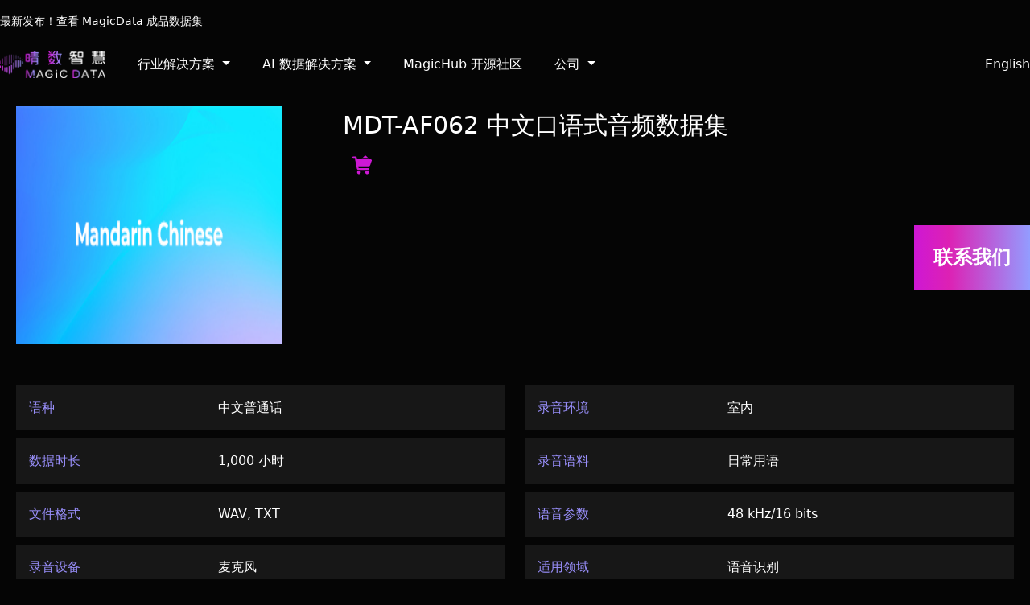

--- FILE ---
content_type: text/html; charset=UTF-8
request_url: https://www.magicdatatech.cn/datasets/asr/mdt-asr-f062-mandarin-chinese-colloquial-scripted-speech-corpus-1633944227
body_size: 7038
content:
<!doctype html>
<html lang="zh-cn">
<head>
    <meta charset="utf-8">
    <meta name="viewport" content="width=device-width, initial-scale=1">
    <meta http-equiv="x-ua-compatible" content="ie=edge">
    <title>
         Magic Data
    </title>
    <meta name="keywords" content="">
    <meta name="description" content="">

    <link rel="icon" type="image/png" href="https://www.magicdatatech.cn/themes/v5/assets/images/favicon.png?key=1">
    <link href="https://www.magicdatatech.cn/themes/v5/assets/vendor/bootstrap.min.css" rel="stylesheet">
    <link href="https://www.magicdatatech.cn/themes/v5/assets/css/app.css?id=0468142a94e9846f7e6aa1f35d6183f0" rel="stylesheet">

    <link href="https://www.magicdatatech.cn/themes/v5/assets/css/markdown.css?id=0c2b7b49421dc5fef40a0e3c9e136c4f" rel="stylesheet">    <!--    todo seo-->

</head>
<body>

<!-- Header -->
<div class="layout-ads">
    <a href="https://www.magicdatatech.cn/datasets" target="_blank">最新发布！查看 MagicData 成品数据集</a>
</div>

<header id="layout-header">
    <nav id="navbar" class="navbar navbar-expand-lg navbar-dark">
    <a class="navbar-brand" href="/">
        <img src="https://www.magicdatatech.cn/themes/v5/assets/images/nav-logo.png?key=2" width="131" alt="">
    </a>
    <button class="navbar-toggler" type="button" data-toggle="collapse" data-target="#navbarSupportedContent"
            aria-controls="navbarSupportedContent" aria-expanded="false" aria-label="Toggle navigation">
        <span class="navbar-toggler-icon"></span>
    </button>

    <div class="collapse navbar-collapse" id="navbarSupportedContent">

        <ul class="navbar-nav">

    
    
    <li class="nav-item dropdown">
        <a class="nav-link dropdown-toggle" href="#" id="Dropdown" role="button"
           data-toggle="dropdown" aria-expanded="false">
            行业解决方案
        </a>
        <div class="dropdown-menu" aria-labelledby="navbarDropdown">

            
            <a class="dropdown-item" href="https://www.magicdatatech.cn/industries" target="_self">全部行业</a>

            
            <a class="dropdown-item" href="https://www.magicdatatech.cn/industry/automotive" target="_self">智慧出行</a>

            
            <a class="dropdown-item" href="https://www.magicdatatech.cn/industry/financial" target="_self">智慧金融</a>

            
            <a class="dropdown-item" href="https://www.magicdatatech.cn/industry/social" target="_self">智能社交</a>

            
            <a class="dropdown-item" href="https://www.magicdatatech.cn/industry/home" target="_self">智能家居</a>

            
            <a class="dropdown-item" href="https://www.magicdatatech.cn/industry/device" target="_self">智能终端</a>

            
        </div>
    </li>

    
    
    
    <li class="nav-item dropdown">
        <a class="nav-link dropdown-toggle" href="#" id="Dropdown" role="button"
           data-toggle="dropdown" aria-expanded="false">
            AI 数据解决方案
        </a>
        <div class="dropdown-menu" aria-labelledby="navbarDropdown">

            
            <a class="dropdown-item" href="https://www.magicdatatech.cn/datasets" target="_self">全部数据集</a>

            
            <a class="dropdown-item" href="https://www.magicdatatech.cn/datasets/asr" target="_self">音频数据集</a>

            
            <a class="dropdown-item" href="https://www.magicdatatech.cn/datasets/nlp" target="_self">文本数据集</a>

            
            <a class="dropdown-item" href="https://www.magicdatatech.cn/datasets/cv" target="_self">图片数据集</a>

            
            <a class="dropdown-item" href="https://www.magicdatatech.cn/datasets/lex" target="_self">发音词典</a>

            
        </div>
    </li>

    
    
        <li class="nav-item">
        <a class="nav-link" href="https://magichub.com" target="_blank">MagicHub 开源社区</a>
    </li>
    
    
    
    <li class="nav-item dropdown">
        <a class="nav-link dropdown-toggle" href="#" id="Dropdown" role="button"
           data-toggle="dropdown" aria-expanded="false">
            公司
        </a>
        <div class="dropdown-menu" aria-labelledby="navbarDropdown">

            
            <a class="dropdown-item" href="https://www.magicdatatech.cn/press" target="_self">新闻资讯</a>

            
            <a class="dropdown-item" href="https://www.magicdatatech.cn/privacy-policy" target="_self">隐私政策</a>

            
            <a class="dropdown-item" href="https://www.magicdatatech.cn/about" target="_self">关于我们</a>

            
        </div>
    </li>

    
    
</ul>

        <a href="/switch-lang?lang=en">English</a>

    </div>
</nav></header>

<!-- Content -->
<section id="layout-content">
    
<div class="con-center">
    <div id="dataset-detail">
    <div class="header">

        <img src="https://www.magicdatatech.cn/storage/app/uploads/public/62a/9a4/e4c/62a9a4e4cda0d802920684.jpg"
             alt="MDT-AF062 中文口语式音频数据集"/>

        <div class="head">
            <h1>MDT-AF062 中文口语式音频数据集</h1>
            <p class="desc">
                
            </p>

            
            <div class="bar">

                
                <span class="shop-car" data-id="278">
                    <svg role="img">
                        <use href='https://www.magicdatatech.cn/themes/v5/assets/images/map.svg#shop-car'/>
                    </svg>
                </span>

            </div>

        </div>
    </div>

    <div class="body">

        <div class="section fields">
                        <div class="field">
                <p class="key">语种</p>
                <p class="value">中文普通话</p>
            </div>
                        <div class="field">
                <p class="key">录音环境</p>
                <p class="value">室内</p>
            </div>
                        <div class="field">
                <p class="key">数据时长</p>
                <p class="value">1,000 小时</p>
            </div>
                        <div class="field">
                <p class="key">录音语料</p>
                <p class="value">日常用语</p>
            </div>
                        <div class="field">
                <p class="key">文件格式</p>
                <p class="value">WAV, TXT</p>
            </div>
                        <div class="field">
                <p class="key">语音参数</p>
                <p class="value">48 kHz/16 bits</p>
            </div>
                        <div class="field">
                <p class="key">录音设备</p>
                <p class="value">麦克风</p>
            </div>
                        <div class="field">
                <p class="key">适用领域</p>
                <p class="value">语音识别</p>
            </div>
                        <div class="field">
                <p class="key">数据敏感项</p>
                <p class="value">无</p>
            </div>
                        <div class="field">
                <p class="key">版权所有者</p>
                <p class="value">Magic Data</p>
            </div>
                    </div>

                <div class="section samples">
            <h2>音频样音</h2>
                        <audio preload="auto" controls>
                <source src="https://freedata.oss-cn-beijing.aliyuncs.com/freedata/magicdatatech/MDT-ASR-F062/WAV/A01510/A01510_S0302.wav">
            </audio>
                        <audio preload="auto" controls>
                <source src="https://freedata.oss-cn-beijing.aliyuncs.com/freedata/magicdatatech/MDT-ASR-F062/WAV/A01510/A01510_S0304.wav">
            </audio>
                    </div>
        
        
    </div>
</div>
</div>

<!--联系我们-->
<div class="contact-us">
    <h3>没有找到想要的数据？</h3>
        <p>
        <a class="btn track_ds_form_click" href="https://www.magicdatatech.cn/form/default?product=dataset" target="_blank">联系我们</a>
    </p>
    </div>
<!--数据集推荐-->
<div id="datasets-recommend" class="con-center">
    <h2>数据集推荐</h2>
    <div id="datasetsList" class="datasets-box">
    <div class="dataset">
    <div class="ds-bg"
         style="background-image: url(https://www.magicdatatech.cn/storage/app/uploads/public/678/f50/ebf/678f50ebf3a0f185606391.png)">
    </div>
    <div class="dataset-body">
        <div class="title">
            <h3 title="自然口语对话端到端翻译数据集——中译英">自然口语对话端到端翻译数据集——中译英</h3>
        </div>
        <div class="desc">
                        晴数智慧布局对话式AI数据集多年，关注到大模型带来了大规模的对话式场景落地在3年前开始规划语音翻译数据集产品设计。高质量的语音翻译数据集成为基础能力制约的关键。晴数智慧设计生产了各个语言 (包括方言) 的端到端翻译数据集:MagicData-CLAM-MT自然口语对话端到端翻译数据。该数据集来自真实的人类自然对话，对话内容自然、丰富、具有个人特点且情感表达自然，可以使机器学习到人类的自然表达。
        </div>
        <div class="footer">
            <a href="/datasets/asr/speech-e2e-translation-datasetcn-en-1737446068" data-id="812" target="_blank">
                查看详情
            </a>

            <p class="view">
                <svg>
                    <use href='https://www.magicdatatech.cn/themes/v5/assets/images/map.svg#eye'/>
                </svg>
                浏览量 : 0
            </p>

            <span class="shop-car" data-title="自然口语对话端到端翻译数据集——中译英" data-id="812">
                <svg role="img" title="shop-car">
                    <use href='https://www.magicdatatech.cn/themes/v5/assets/images/map.svg#shop-car'/>
                </svg>
            </span>
        </div>
    </div>

        <div class="audition" data-target="audio-812" src="https://freedata.oss-cn-beijing.aliyuncs.com/CN_EN_01.wav">
        <!-- <audio id="audio-812" preload="autoplay" src="https://freedata.oss-cn-beijing.aliyuncs.com/CN_EN_01.wav"></audio> -->
        <span class="player">
            <svg role="img" title="shop-car">
                <use href='https://www.magicdatatech.cn/themes/v5/assets/images/map.svg#audio'/>
            </svg>
        </span>
        <span class="txt">试听音频</span>
    </div>
    
</div>
<div class="dataset">
    <div class="ds-bg"
         style="background-image: url(https://www.magicdatatech.cn/storage/app/uploads/public/62a/9a8/b0d/62a9a8b0dc329705552876.jpg)">
    </div>
    <div class="dataset-body">
        <div class="title">
            <h3 title="MDT-AD021 英语自发音频数据集">MDT-AD021 英语自发音频数据集</h3>
        </div>
        <div class="desc">
                        
        </div>
        <div class="footer">
            <a href="/datasets/asr/mdt-asr-d021-english-spontaneous-speech-corpus-1603961693" data-id="81" target="_blank">
                查看详情
            </a>

            <p class="view">
                <svg>
                    <use href='https://www.magicdatatech.cn/themes/v5/assets/images/map.svg#eye'/>
                </svg>
                浏览量 : 636
            </p>

            <span class="shop-car" data-title="MDT-AD021 英语自发音频数据集" data-id="81">
                <svg role="img" title="shop-car">
                    <use href='https://www.magicdatatech.cn/themes/v5/assets/images/map.svg#shop-car'/>
                </svg>
            </span>
        </div>
    </div>

        <div class="audition" data-target="audio-81" src="https://freedata.oss-cn-beijing.aliyuncs.com/freedata/magicdatatech/MDT-ASR-D021/WAV/sample1.wav">
        <!-- <audio id="audio-81" preload="autoplay" src="https://freedata.oss-cn-beijing.aliyuncs.com/freedata/magicdatatech/MDT-ASR-D021/WAV/sample1.wav"></audio> -->
        <span class="player">
            <svg role="img" title="shop-car">
                <use href='https://www.magicdatatech.cn/themes/v5/assets/images/map.svg#audio'/>
            </svg>
        </span>
        <span class="txt">试听音频</span>
    </div>
    
</div>
<div class="dataset">
    <div class="ds-bg"
         style="background-image: url(https://www.magicdatatech.cn/storage/app/uploads/public/672/436/965/67243696550a1330988688.jpg)">
    </div>
    <div class="dataset-body">
        <div class="title">
            <h3 title="纯净音自然多轮对话数据集——语音大模型">纯净音自然多轮对话数据集——语音大模型</h3>
        </div>
        <div class="desc">
                        
        </div>
        <div class="footer">
            <a href="/datasets/asr/multi-turn-conversation-dataset-for-speech-language-model-1705042051" data-id="808" target="_blank">
                查看详情
            </a>

            <p class="view">
                <svg>
                    <use href='https://www.magicdatatech.cn/themes/v5/assets/images/map.svg#eye'/>
                </svg>
                浏览量 : 1063
            </p>

            <span class="shop-car" data-title="纯净音自然多轮对话数据集——语音大模型" data-id="808">
                <svg role="img" title="shop-car">
                    <use href='https://www.magicdatatech.cn/themes/v5/assets/images/map.svg#shop-car'/>
                </svg>
            </span>
        </div>
    </div>

        <div class="audition" data-target="audio-808" src="">
        <!-- <audio id="audio-808" preload="autoplay" src=""></audio> -->
        <span class="player">
            <svg role="img" title="shop-car">
                <use href='https://www.magicdatatech.cn/themes/v5/assets/images/map.svg#audio'/>
            </svg>
        </span>
        <span class="txt">试听音频</span>
    </div>
    
</div>
<div class="dataset">
    <div class="ds-bg"
         style="background-image: url(https://www.magicdatatech.cn/storage/app/uploads/public/672/43c/b7c/67243cb7ca5fe281905381.jpg)">
    </div>
    <div class="dataset-body">
        <div class="title">
            <h3 title="MDT-AH002 中文对话音频数据集">MDT-AH002 中文对话音频数据集</h3>
        </div>
        <div class="desc">
                        
        </div>
        <div class="footer">
            <a href="/datasets/asr/mdt-asr-h002-mandarin-chinese-spontaneous-speech-corpus-1675395984" data-id="495" target="_blank">
                查看详情
            </a>

            <p class="view">
                <svg>
                    <use href='https://www.magicdatatech.cn/themes/v5/assets/images/map.svg#eye'/>
                </svg>
                浏览量 : 0
            </p>

            <span class="shop-car" data-title="MDT-AH002 中文对话音频数据集" data-id="495">
                <svg role="img" title="shop-car">
                    <use href='https://www.magicdatatech.cn/themes/v5/assets/images/map.svg#shop-car'/>
                </svg>
            </span>
        </div>
    </div>

        <div class="audition" data-target="audio-495" src="https://freedata.oss-cn-beijing.aliyuncs.com/%E5%AE%98%E7%BD%91%E6%A0%B7%E4%BE%8B_new/MDT-ASR-H002/WAV/A0004_S0001_0_G0002.wav">
        <!-- <audio id="audio-495" preload="autoplay" src="https://freedata.oss-cn-beijing.aliyuncs.com/%E5%AE%98%E7%BD%91%E6%A0%B7%E4%BE%8B_new/MDT-ASR-H002/WAV/A0004_S0001_0_G0002.wav"></audio> -->
        <span class="player">
            <svg role="img" title="shop-car">
                <use href='https://www.magicdatatech.cn/themes/v5/assets/images/map.svg#audio'/>
            </svg>
        </span>
        <span class="txt">试听音频</span>
    </div>
    
</div>
<div class="dataset">
    <div class="ds-bg"
         style="background-image: url(https://www.magicdatatech.cn/storage/app/uploads/public/62a/af3/727/62aaf37271ba9235785868.jpg)">
    </div>
    <div class="dataset-body">
        <div class="title">
            <h3 title="MDT-BE009  美语男声TTS数据集">MDT-BE009  美语男声TTS数据集</h3>
        </div>
        <div class="desc">
                        
        </div>
        <div class="footer">
            <a href="/datasets/asr/mdt-tts-e009-american-male-voice-tts-dataset" data-id="71" target="_blank">
                查看详情
            </a>

            <p class="view">
                <svg>
                    <use href='https://www.magicdatatech.cn/themes/v5/assets/images/map.svg#eye'/>
                </svg>
                浏览量 : 803
            </p>

            <span class="shop-car" data-title="MDT-BE009  美语男声TTS数据集" data-id="71">
                <svg role="img" title="shop-car">
                    <use href='https://www.magicdatatech.cn/themes/v5/assets/images/map.svg#shop-car'/>
                </svg>
            </span>
        </div>
    </div>

        <div class="audition" data-target="audio-71" src="https://freedata.oss-cn-beijing.aliyuncs.com/%E6%A0%87%E5%87%86%E6%95%B0%E6%8D%AE%E9%9B%86/%E8%AF%AD%E9%9F%B3%E8%AF%86%E5%88%AB%E6%95%B0%E6%8D%AE%E9%9B%86/17-MDT2020TTS02-%E7%BE%8E%E8%AF%AD%E7%94%B7%E5%A3%B0TTS%E6%95%B0%E6%8D%AE%E9%9B%86/000003.wav">
        <!-- <audio id="audio-71" preload="autoplay" src="https://freedata.oss-cn-beijing.aliyuncs.com/%E6%A0%87%E5%87%86%E6%95%B0%E6%8D%AE%E9%9B%86/%E8%AF%AD%E9%9F%B3%E8%AF%86%E5%88%AB%E6%95%B0%E6%8D%AE%E9%9B%86/17-MDT2020TTS02-%E7%BE%8E%E8%AF%AD%E7%94%B7%E5%A3%B0TTS%E6%95%B0%E6%8D%AE%E9%9B%86/000003.wav"></audio> -->
        <span class="player">
            <svg role="img" title="shop-car">
                <use href='https://www.magicdatatech.cn/themes/v5/assets/images/map.svg#audio'/>
            </svg>
        </span>
        <span class="txt">试听音频</span>
    </div>
    
</div>
<div class="dataset">
    <div class="ds-bg"
         style="background-image: url(https://www.magicdatatech.cn/storage/app/uploads/public/674/ffa/b3a/674ffab3ac265687722189.jpg)">
    </div>
    <div class="dataset-body">
        <div class="title">
            <h3 title="MDT-AF069 英语双工自然对话数据集">MDT-AF069 英语双工自然对话数据集</h3>
        </div>
        <div class="desc">
                        当前，国内外科技界迎来了语音对话模型的繁荣时代，它不仅能够识别用户的语音，还能模拟出极为接近真人的语音回应。晴数智慧前瞻地推出了“双工自然对话语音数据集_英语”，不仅在技术层面上实现了突破，在应用层面上也为开发者提供了更大的自由度，此数据集包括5,000小时的多口音英文对话数据，涵盖了多样化的语音场景。同时，我们的双工对话数据通过对每位说话者语音的独立分析，AI模型能够更好地理解对话中的上下文变化、语调变化和情感变化，从而做出更自然、更准确的回应。
        </div>
        <div class="footer">
            <a href="/datasets/asr/mdt-af069-multi-stream-spontaneous-conversation-training-datasets-english-1733294791" data-id="811" target="_blank">
                查看详情
            </a>

            <p class="view">
                <svg>
                    <use href='https://www.magicdatatech.cn/themes/v5/assets/images/map.svg#eye'/>
                </svg>
                浏览量 : 0
            </p>

            <span class="shop-car" data-title="MDT-AF069 英语双工自然对话数据集" data-id="811">
                <svg role="img" title="shop-car">
                    <use href='https://www.magicdatatech.cn/themes/v5/assets/images/map.svg#shop-car'/>
                </svg>
            </span>
        </div>
    </div>

        <div class="audition" data-target="audio-811" src="https://freedata.oss-cn-beijing.aliyuncs.com/magichub/20241128/A0006_S003_0_G0164.wav">
        <!-- <audio id="audio-811" preload="autoplay" src="https://freedata.oss-cn-beijing.aliyuncs.com/magichub/20241128/A0006_S003_0_G0164.wav"></audio> -->
        <span class="player">
            <svg role="img" title="shop-car">
                <use href='https://www.magicdatatech.cn/themes/v5/assets/images/map.svg#audio'/>
            </svg>
        </span>
        <span class="txt">试听音频</span>
    </div>
    
</div>

</div>
</div>

<!--数据集优势-->
<div id="ds-advantage">
    <div class="con-center">
        <h2>Magic Data 数据优势有哪些？</h2>
        <div class="items">

                        <div class="item">
                <span>
                    <svg role="img"><use href='https://www.magicdatatech.cn/themes/v5/assets/images/map.svg#ds-ad-0'/></svg>
                </span>
                <h3>合规性</h3>
                <p>符合ISO/IEC 27001和ISO/IEC 27701:2019标准认证</p>
            </div>
                        <div class="item">
                <span>
                    <svg role="img"><use href='https://www.magicdatatech.cn/themes/v5/assets/images/map.svg#ds-ad-1'/></svg>
                </span>
                <h3>多维度</h3>
                <p>音频、文本、图像、音视频多模态数据</p>
            </div>
                        <div class="item">
                <span>
                    <svg role="img"><use href='https://www.magicdatatech.cn/themes/v5/assets/images/map.svg#ds-ad-2'/></svg>
                </span>
                <h3>覆盖性</h3>
                <p>涵盖多领域的对话式、朗读式及自发式数据</p>
            </div>
                        <div class="item">
                <span>
                    <svg role="img"><use href='https://www.magicdatatech.cn/themes/v5/assets/images/map.svg#ds-ad-3'/></svg>
                </span>
                <h3>高精度</h3>
                <p>人机协同高精度标注</p>
            </div>
                    </div>
    </div>
</div></section>

<!-- Modal -->
<div class="modal fade" id="msg-model" tabindex="-1" aria-labelledby="exampleModalLabel" aria-hidden="true">
    <div class="modal-dialog">
        <div class="modal-content">
            <div class="modal-header">
                <h5 class="modal-title" id="exampleModalLabel">Notice</h5>
                <button type="button" class="close" data-dismiss="modal" aria-label="Close">
                    <span aria-hidden="true">&times;</span>
                </button>
            </div>
            <div class="modal-body" id="msg-txt"></div>
        </div>
    </div>
</div>

<!-- Footer -->
<footer id="layout-footer">
    <div id="footer">
    <div class="container container1">
        <div class="footer-top">
            <a href="/">
                <img src="https://www.magicdatatech.cn/themes/v5/assets/images/nav-logo.png?key=1" width="197" alt="">
            </a>

            <div class="social">
                <a href="https://www.facebook.com/magicdatatechnology" rel="nofollow" target="_blank">
                    <img src="https://www.magicdatatech.cn/themes/v5/assets/images/home/s-fb.png"/>
                </a>
                <a href="https://twitter.com/Magic_Data_Tech" rel="nofollow" target="_blank">
                    <img src="https://www.magicdatatech.cn/themes/v5/assets/images/home/s-tw.png"/>
                </a>
                <a href="https://www.linkedin.com/company/magicdata/?viewAsMember=true" rel="nofollow" target="_blank">
                    <img src="https://www.magicdatatech.cn/themes/v5/assets/images/home/s-li.png"/>
                </a>
            </div>
        </div>

        <div class="footer-content">

            <ul class="footer_ul1">
    <li>
                <span>行业解决方案</span>
        <ul>
                        <li>
                <a href="https://www.magicdatatech.cn/industries" target="_self">全部行业</a>
            </li>
                        <li>
                <a href="https://www.magicdatatech.cn/industry/automotive" target="_self">智慧出行</a>
            </li>
                        <li>
                <a href="https://www.magicdatatech.cn/industry/financial" target="_self">智慧金融</a>
            </li>
                        <li>
                <a href="https://www.magicdatatech.cn/industry/social" target="_self">智能社交</a>
            </li>
                        <li>
                <a href="https://www.magicdatatech.cn/industry/home" target="_self">智能家居</a>
            </li>
                        <li>
                <a href="https://www.magicdatatech.cn/industry/device" target="_self">智能终端</a>
            </li>
                    </ul>

            </li>
</ul>
<ul class="footer_ul2">
    <li>
                <span>行业解决方案</span>  <span class="footer_ul2-v">v</span>
        <ul  class="footer_ul2-ul">
                        <li>
                <a href="https://www.magicdatatech.cn/industries" target="_self">全部行业</a>
            </li>
                        <li>
                <a href="https://www.magicdatatech.cn/industry/automotive" target="_self">智慧出行</a>
            </li>
                        <li>
                <a href="https://www.magicdatatech.cn/industry/financial" target="_self">智慧金融</a>
            </li>
                        <li>
                <a href="https://www.magicdatatech.cn/industry/social" target="_self">智能社交</a>
            </li>
                        <li>
                <a href="https://www.magicdatatech.cn/industry/home" target="_self">智能家居</a>
            </li>
                        <li>
                <a href="https://www.magicdatatech.cn/industry/device" target="_self">智能终端</a>
            </li>
                    </ul>

            </li>
</ul>
<ul class="footer_ul1">
    <li>
                <span>AI 数据解决方案</span>
        <ul>
                        <li>
                <a href="https://www.magicdatatech.cn/datasets" target="_self">全部数据集</a>
            </li>
                        <li>
                <a href="https://www.magicdatatech.cn/datasets/asr" target="_self">音频数据集</a>
            </li>
                        <li>
                <a href="https://www.magicdatatech.cn/datasets/nlp" target="_self">文本数据集</a>
            </li>
                        <li>
                <a href="https://www.magicdatatech.cn/datasets/cv" target="_self">图片数据集</a>
            </li>
                        <li>
                <a href="https://www.magicdatatech.cn/datasets/lex" target="_self">发音词典</a>
            </li>
                    </ul>

            </li>
</ul>
<ul class="footer_ul2">
    <li>
                <span>AI 数据解决方案</span>  <span class="footer_ul2-v">v</span>
        <ul  class="footer_ul2-ul">
                        <li>
                <a href="https://www.magicdatatech.cn/datasets" target="_self">全部数据集</a>
            </li>
                        <li>
                <a href="https://www.magicdatatech.cn/datasets/asr" target="_self">音频数据集</a>
            </li>
                        <li>
                <a href="https://www.magicdatatech.cn/datasets/nlp" target="_self">文本数据集</a>
            </li>
                        <li>
                <a href="https://www.magicdatatech.cn/datasets/cv" target="_self">图片数据集</a>
            </li>
                        <li>
                <a href="https://www.magicdatatech.cn/datasets/lex" target="_self">发音词典</a>
            </li>
                    </ul>

            </li>
</ul>
<ul class="footer_ul1">
    <li>
        
        <a href="https://magichub.com" target="_blank">MagicHub 开源社区</a>

            </li>
</ul>
<ul class="footer_ul2">
    <li>
        
        <a style="display: block; height: 44px" href="https://magichub.com" target="_blank">MagicHub 开源社区</a>

            </li>
</ul>
<ul class="footer_ul1">
    <li>
                <span>公司</span>
        <ul>
                        <li>
                <a href="https://www.magicdatatech.cn/press" target="_self">新闻资讯</a>
            </li>
                        <li>
                <a href="https://www.magicdatatech.cn/privacy-policy" target="_self">隐私政策</a>
            </li>
                        <li>
                <a href="https://www.magicdatatech.cn/about" target="_self">关于我们</a>
            </li>
                    </ul>

            </li>
</ul>
<ul class="footer_ul2">
    <li>
                <span>公司</span>  <span class="footer_ul2-v">v</span>
        <ul  class="footer_ul2-ul">
                        <li>
                <a href="https://www.magicdatatech.cn/press" target="_self">新闻资讯</a>
            </li>
                        <li>
                <a href="https://www.magicdatatech.cn/privacy-policy" target="_self">隐私政策</a>
            </li>
                        <li>
                <a href="https://www.magicdatatech.cn/about" target="_self">关于我们</a>
            </li>
                    </ul>

            </li>
</ul>

<script src="https://www.magicdatatech.cn/themes/v5/assets/vendor/jquery.min.js"></script>
<script>
    window.$(".footer_ul2-v").click(function(el, el2, el3) {
        window.$(".footer_ul2-ul").css({"display": "none"});
        var className = window.$(el.target).parent().find(".footer_ul2-v").attr("class");
        if ((className || '').indexOf("footer_ul2-v-r") > -1) {
            window.$(".footer_ul2-v").removeClass("footer_ul2-v-r");
            window.$(el.target).parent().find("ul").css({"display": "none"});
        } else {
            // window.$(".footer_ul2-v").addClass("footer_ul2-v-r");
            window.$(el.target).parent().find(".footer_ul2-v").addClass("footer_ul2-v-r");
            window.$(el.target).parent().find("ul").css({"display": "block"});
        }
    });
</script>

            <div class="right">
                <div class="company_info">
                    <div class="item">
                        <p class="title">地址 : </p>
                        <p class="content">北京市海淀区北三环中路 44 号（海淀文教产业园） G 座 501</p>
                    </div>
                    <div class="item">
                        <p class="title">电话 : </p>
                        <a class="content" href="tel:400-900-5251">400-900-5251</a>
                    </div>
                    <div class="item">
                        <p class="title">邮箱 : </p>
                        <a class="content track_com_email"
                           href="mailto:business@magicdatatech.com">business@magicdatatech.com</a>
                    </div>
                </div>
            </div>
        </div>

        <p class="text-center my-2">
            <a class="link-policy" href="https://www.magicdatatech.cn/privacy-policy" target="_blank">
                Open Source Training Datasets Terms of Use and Privacy Policy
            </a>
        </p>

        <p class="footer-bottom">
            <a href="https://beian.miit.gov.cn/" target="_blank">京ICP备18008050号-2</a>
            Copyright 2020-2025
            &nbsp;
            <a href="http://www.beian.gov.cn/portal/registerSystemInfo?recordcode=11010802034888" target="_blank">京公网安备11010802034888号</a>
        </p>
    </div>

    <div class="container container2">
        <div class="footer-top">
            <a href="/">
                <img src="https://www.magicdatatech.cn/themes/v5/assets/images/nav-logo.png?key=1" width="197" alt="">
            </a>
        </div>

        <div class="footer-content">

            <ul class="footer_ul1">
    <li>
                <span>行业解决方案</span>
        <ul>
                        <li>
                <a href="https://www.magicdatatech.cn/industries" target="_self">全部行业</a>
            </li>
                        <li>
                <a href="https://www.magicdatatech.cn/industry/automotive" target="_self">智慧出行</a>
            </li>
                        <li>
                <a href="https://www.magicdatatech.cn/industry/financial" target="_self">智慧金融</a>
            </li>
                        <li>
                <a href="https://www.magicdatatech.cn/industry/social" target="_self">智能社交</a>
            </li>
                        <li>
                <a href="https://www.magicdatatech.cn/industry/home" target="_self">智能家居</a>
            </li>
                        <li>
                <a href="https://www.magicdatatech.cn/industry/device" target="_self">智能终端</a>
            </li>
                    </ul>

            </li>
</ul>
<ul class="footer_ul2">
    <li>
                <span>行业解决方案</span>  <span class="footer_ul2-v">v</span>
        <ul  class="footer_ul2-ul">
                        <li>
                <a href="https://www.magicdatatech.cn/industries" target="_self">全部行业</a>
            </li>
                        <li>
                <a href="https://www.magicdatatech.cn/industry/automotive" target="_self">智慧出行</a>
            </li>
                        <li>
                <a href="https://www.magicdatatech.cn/industry/financial" target="_self">智慧金融</a>
            </li>
                        <li>
                <a href="https://www.magicdatatech.cn/industry/social" target="_self">智能社交</a>
            </li>
                        <li>
                <a href="https://www.magicdatatech.cn/industry/home" target="_self">智能家居</a>
            </li>
                        <li>
                <a href="https://www.magicdatatech.cn/industry/device" target="_self">智能终端</a>
            </li>
                    </ul>

            </li>
</ul>
<ul class="footer_ul1">
    <li>
                <span>AI 数据解决方案</span>
        <ul>
                        <li>
                <a href="https://www.magicdatatech.cn/datasets" target="_self">全部数据集</a>
            </li>
                        <li>
                <a href="https://www.magicdatatech.cn/datasets/asr" target="_self">音频数据集</a>
            </li>
                        <li>
                <a href="https://www.magicdatatech.cn/datasets/nlp" target="_self">文本数据集</a>
            </li>
                        <li>
                <a href="https://www.magicdatatech.cn/datasets/cv" target="_self">图片数据集</a>
            </li>
                        <li>
                <a href="https://www.magicdatatech.cn/datasets/lex" target="_self">发音词典</a>
            </li>
                    </ul>

            </li>
</ul>
<ul class="footer_ul2">
    <li>
                <span>AI 数据解决方案</span>  <span class="footer_ul2-v">v</span>
        <ul  class="footer_ul2-ul">
                        <li>
                <a href="https://www.magicdatatech.cn/datasets" target="_self">全部数据集</a>
            </li>
                        <li>
                <a href="https://www.magicdatatech.cn/datasets/asr" target="_self">音频数据集</a>
            </li>
                        <li>
                <a href="https://www.magicdatatech.cn/datasets/nlp" target="_self">文本数据集</a>
            </li>
                        <li>
                <a href="https://www.magicdatatech.cn/datasets/cv" target="_self">图片数据集</a>
            </li>
                        <li>
                <a href="https://www.magicdatatech.cn/datasets/lex" target="_self">发音词典</a>
            </li>
                    </ul>

            </li>
</ul>
<ul class="footer_ul1">
    <li>
        
        <a href="https://magichub.com" target="_blank">MagicHub 开源社区</a>

            </li>
</ul>
<ul class="footer_ul2">
    <li>
        
        <a style="display: block; height: 44px" href="https://magichub.com" target="_blank">MagicHub 开源社区</a>

            </li>
</ul>
<ul class="footer_ul1">
    <li>
                <span>公司</span>
        <ul>
                        <li>
                <a href="https://www.magicdatatech.cn/press" target="_self">新闻资讯</a>
            </li>
                        <li>
                <a href="https://www.magicdatatech.cn/privacy-policy" target="_self">隐私政策</a>
            </li>
                        <li>
                <a href="https://www.magicdatatech.cn/about" target="_self">关于我们</a>
            </li>
                    </ul>

            </li>
</ul>
<ul class="footer_ul2">
    <li>
                <span>公司</span>  <span class="footer_ul2-v">v</span>
        <ul  class="footer_ul2-ul">
                        <li>
                <a href="https://www.magicdatatech.cn/press" target="_self">新闻资讯</a>
            </li>
                        <li>
                <a href="https://www.magicdatatech.cn/privacy-policy" target="_self">隐私政策</a>
            </li>
                        <li>
                <a href="https://www.magicdatatech.cn/about" target="_self">关于我们</a>
            </li>
                    </ul>

            </li>
</ul>

<script src="https://www.magicdatatech.cn/themes/v5/assets/vendor/jquery.min.js"></script>
<script>
    window.$(".footer_ul2-v").click(function(el, el2, el3) {
        window.$(".footer_ul2-ul").css({"display": "none"});
        var className = window.$(el.target).parent().find(".footer_ul2-v").attr("class");
        if ((className || '').indexOf("footer_ul2-v-r") > -1) {
            window.$(".footer_ul2-v").removeClass("footer_ul2-v-r");
            window.$(el.target).parent().find("ul").css({"display": "none"});
        } else {
            // window.$(".footer_ul2-v").addClass("footer_ul2-v-r");
            window.$(el.target).parent().find(".footer_ul2-v").addClass("footer_ul2-v-r");
            window.$(el.target).parent().find("ul").css({"display": "block"});
        }
    });
</script>

            <div class="social social1">
                <a href="https://www.facebook.com/magicdatatechnology" rel="nofollow" target="_blank">
                    <img src="https://www.magicdatatech.cn/themes/v5/assets/images/home/s-fb.png"/>
                </a>
                <a href="https://twitter.com/Magic_Data_Tech" rel="nofollow" target="_blank">
                    <img src="https://www.magicdatatech.cn/themes/v5/assets/images/home/s-tw.png"/>
                </a>
                <a href="https://www.linkedin.com/company/magicdata/?viewAsMember=true" rel="nofollow" target="_blank">
                    <img src="https://www.magicdatatech.cn/themes/v5/assets/images/home/s-li.png"/>
                </a>
            </div>
            <div class="footer-content-bottom">
                <div class="left">
                    <img src="https://www.magicdatatech.cn/themes/v5/assets/images/home/2w.png"/>
                </div>

                <div class="right">
                    <div class="company_info">
                        <div class="item">
                            <p class="title">地址:</p>
                            <p class="content">北京市海淀区北三环中路 44 号（海淀文教产业园） G 座 501</p>
                        </div>
                        <div class="item">
                            <p class="title">电话:</p>
                            <p class="content">
                                <a href="tel:400-900-5251">400-900-5251</a>
                            </p>
                        </div>
                        <div class="item">
                            <p class="title">邮箱:</p>
                            <p class="content">
                                <a class="track_com_email"
                                   href="mailto:business@magicdatatech.com">business@magicdatatech.com</a>
                            </p>
                        </div>
                    </div>
                </div>
            </div>
        </div>

        <p class="footer-bottom1">
            <p class="title">Magic Data 致力于为语音识别、自然语言处理、语音合成、计算机视觉等人工智能领域提供全方位的数据采集和数据标注服务。 </p>
        </p>

        <p class="text-center mt-2">
            <a class="link-policy" href="https://www.magicdatatech.cn/privacy-policy" target="_blank">
                Open Source Training Datasets Terms of Use and Privacy Policy
            </a>
        </p>
        <p class="footer-bottom">
            <a href="https://beian.miit.gov.cn/" target="_blank">京ICP备18008050号-2</a>
            Copyright 2020-2025
            &nbsp;
            <a href="http://www.beian.gov.cn/portal/registerSystemInfo?recordcode=11010802034888" target="_blank">京公网安备11010802034888号</a>
        </p>
    </div>
</div></footer>

<div id="btn-scrollTop">
    <div class="icon-arrow-up">TOP</div>
</div>

<!-- Scripts -->
<script src="https://www.magicdatatech.cn/themes/v5/assets/vendor/jquery.min.js" async></script>
<script src="https://www.magicdatatech.cn/themes/v5/assets/vendor/bootstrap.bundle.min.js" async></script>
<script src="https://www.magicdatatech.cn/themes/v5/assets/js/vendor.js?id=65cf7148b526c939e7600e53ca2d64be" async></script>
<script src="https://www.magicdatatech.cn/themes/v5/assets/js/app.js?id=9edb1386a983842683b4d5fdf48944f8" defer></script>

<script src="/modules/system/assets/js/framework.combined-min.js"></script>
<link rel="stylesheet" property="stylesheet" href="/modules/system/assets/css/framework.extras-min.css">



<div id="chat-box" onclick="qimoChatClick();">联系我们</div>

<!--百度统计-->
<script src="https://hm.baidu.com/hm.js?4008abdd5b769b9e4c8a259ac38d7598"></script>
<!--百度转化追踪-->
<script src="https://fxgate.baidu.com/angelia/fcagl.js?production=_f7L2XwGXjyszb4d1e2oxPybgD" async="async"></script>
<!--七陌在线客服代码-->
<style>
    #newBridge {
        display: none !important;
    }
</style>
<script
    src='https://webchat.7moor.com/javascripts/7moorInit.js?accessId=0027a510-6949-11ec-a27f-af4a7e8c2c6a&autoShow=false&language=ZHCN'
    async='async'></script>
<script>
    var enhanced_conversion_data;

    var _hmt = _hmt || [];
    window._agl = window._agl || [];
    window.dataLayer = window.dataLayer || [];

    function gtag() {
        if (typeof dataLayer === 'object') {
            dataLayer.push(arguments);
        }
    }

    gtag('js', new Date());
    gtag('config', 'UA-152627052-1');
    gtag('config', 'AW-698260405', {'allow_enhanced_conversions': true});

    function bGtag() {
        if (typeof _agl === 'object') {
            _agl.push(arguments);
        }
    }

    bGtag(['production', '_f7L2XwGXjyszb4d1e2oxPybgD']);
</script>
</body>
</html>

--- FILE ---
content_type: text/css
request_url: https://www.magicdatatech.cn/themes/v5/assets/css/app.css?id=0468142a94e9846f7e6aa1f35d6183f0
body_size: 17309
content:
/*! tailwindcss v2.2.19 | MIT License | https://tailwindcss.com*/

/*! modern-normalize v1.1.0 | MIT License | https://github.com/sindresorhus/modern-normalize */html{-webkit-text-size-adjust:100%;line-height:1.15;-moz-tab-size:4;-o-tab-size:4;tab-size:4}body{font-family:system-ui,-apple-system,Segoe UI,Roboto,Helvetica,Arial,sans-serif,Apple Color Emoji,Segoe UI Emoji;margin:0}hr{color:inherit;height:0}abbr[title]{-webkit-text-decoration:underline dotted;text-decoration:underline dotted}b,strong{font-weight:bolder}code,kbd,pre,samp{font-family:ui-monospace,SFMono-Regular,Consolas,Liberation Mono,Menlo,monospace;font-size:1em}small{font-size:80%}sub,sup{font-size:75%;line-height:0;position:relative;vertical-align:baseline}sub{bottom:-.25em}sup{top:-.5em}table{border-color:inherit;text-indent:0}button,input,optgroup,select,textarea{font-family:inherit;font-size:100%;line-height:1.15;margin:0}button,select{text-transform:none}[type=button],[type=submit],button{-webkit-appearance:button}::-moz-focus-inner{border-style:none;padding:0}legend{padding:0}progress{vertical-align:baseline}::-webkit-inner-spin-button,::-webkit-outer-spin-button{height:auto}[type=search]{-webkit-appearance:textfield;outline-offset:-2px}::-webkit-search-decoration{-webkit-appearance:none}::-webkit-file-upload-button{-webkit-appearance:button;font:inherit}summary{display:list-item}blockquote,dd,dl,figure,h1,h2,h3,h4,h5,h6,hr,p,pre{margin:0}button{background-color:transparent;background-image:none}fieldset,ol,ul{margin:0;padding:0}ol,ul{list-style:none}html{font-family:ui-sans-serif,system-ui,-apple-system,BlinkMacSystemFont,Segoe UI,Roboto,Helvetica Neue,Arial,Noto Sans,sans-serif,Apple Color Emoji,Segoe UI Emoji,Segoe UI Symbol,Noto Color Emoji;line-height:1.5}body{font-family:inherit;line-height:inherit}*,:after,:before{border:0 solid;box-sizing:border-box}hr{border-top-width:1px}img{border-style:solid}textarea{resize:vertical}input::-moz-placeholder,textarea::-moz-placeholder{color:#9ca3af}input:-ms-input-placeholder,textarea:-ms-input-placeholder{color:#9ca3af}input::placeholder,textarea::placeholder{color:#9ca3af}[role=button],button{cursor:pointer}table{border-collapse:collapse}h1,h2,h3,h4,h5,h6{font-size:inherit;font-weight:inherit}a{color:inherit;text-decoration:inherit}button,input,optgroup,select,textarea{color:inherit;line-height:inherit;padding:0}code,kbd,pre,samp{font-family:ui-monospace,SFMono-Regular,Menlo,Monaco,Consolas,Liberation Mono,Courier New,monospace}audio,canvas,embed,iframe,img,object,svg,video{display:block;vertical-align:middle}img,video{height:auto;max-width:100%}*,:after,:before{--tw-border-opacity:1;border-color:rgba(229,231,235,var(--tw-border-opacity))}[multiple],[type=email],[type=number],[type=search],[type=tel],[type=text],[type=time],[type=url],select,textarea{--tw-shadow:0 0 #0000;-webkit-appearance:none;-moz-appearance:none;appearance:none;background-color:#fff;border-color:#6b7280;border-radius:0;border-width:1px;font-size:1rem;line-height:1.5rem;padding:.5rem .75rem}[multiple]:focus,[type=email]:focus,[type=number]:focus,[type=search]:focus,[type=tel]:focus,[type=text]:focus,[type=time]:focus,[type=url]:focus,select:focus,textarea:focus{--tw-ring-inset:var(--tw-empty,/*!*/ /*!*/);--tw-ring-offset-width:0px;--tw-ring-offset-color:#fff;--tw-ring-color:#2563eb;--tw-ring-offset-shadow:var(--tw-ring-inset) 0 0 0 var(--tw-ring-offset-width) var(--tw-ring-offset-color);--tw-ring-shadow:var(--tw-ring-inset) 0 0 0 calc(1px + var(--tw-ring-offset-width)) var(--tw-ring-color);border-color:#2563eb;box-shadow:var(--tw-ring-offset-shadow),var(--tw-ring-shadow),var(--tw-shadow);outline:2px solid transparent;outline-offset:2px}input::-moz-placeholder,textarea::-moz-placeholder{color:#6b7280;opacity:1}input:-ms-input-placeholder,textarea:-ms-input-placeholder{color:#6b7280;opacity:1}input::placeholder,textarea::placeholder{color:#6b7280;opacity:1}::-webkit-datetime-edit-fields-wrapper{padding:0}::-webkit-date-and-time-value{min-height:1.5em}select{-webkit-print-color-adjust:exact;background-image:url("data:image/svg+xml;charset=utf-8,%3Csvg xmlns='http://www.w3.org/2000/svg' fill='none' viewBox='0 0 20 20'%3E%3Cpath stroke='%236b7280' stroke-linecap='round' stroke-linejoin='round' stroke-width='1.5' d='m6 8 4 4 4-4'/%3E%3C/svg%3E");background-position:right .5rem center;background-repeat:no-repeat;background-size:1.5em 1.5em;color-adjust:exact;padding-right:2.5rem}[multiple]{-webkit-print-color-adjust:unset;background-image:none;background-position:0 0;background-repeat:unset;background-size:initial;color-adjust:unset;padding-right:.75rem}[type=checkbox],[type=radio]{-webkit-print-color-adjust:exact;--tw-shadow:0 0 #0000;-webkit-appearance:none;-moz-appearance:none;appearance:none;background-color:#fff;background-origin:border-box;border-color:#6b7280;border-width:1px;color:#2563eb;color-adjust:exact;display:inline-block;flex-shrink:0;height:1rem;padding:0;-webkit-user-select:none;-moz-user-select:none;-ms-user-select:none;user-select:none;vertical-align:middle;width:1rem}[type=checkbox]{border-radius:0}[type=radio]{border-radius:100%}[type=checkbox]:focus,[type=radio]:focus{--tw-ring-inset:var(--tw-empty,/*!*/ /*!*/);--tw-ring-offset-width:2px;--tw-ring-offset-color:#fff;--tw-ring-color:#2563eb;--tw-ring-offset-shadow:var(--tw-ring-inset) 0 0 0 var(--tw-ring-offset-width) var(--tw-ring-offset-color);--tw-ring-shadow:var(--tw-ring-inset) 0 0 0 calc(2px + var(--tw-ring-offset-width)) var(--tw-ring-color);box-shadow:var(--tw-ring-offset-shadow),var(--tw-ring-shadow),var(--tw-shadow);outline:2px solid transparent;outline-offset:2px}[type=checkbox]:checked,[type=radio]:checked{background-color:currentColor;background-position:50%;background-repeat:no-repeat;background-size:100% 100%;border-color:transparent}[type=checkbox]:checked{background-image:url("data:image/svg+xml;charset=utf-8,%3Csvg viewBox='0 0 16 16' fill='%23fff' xmlns='http://www.w3.org/2000/svg'%3E%3Cpath d='M12.207 4.793a1 1 0 0 1 0 1.414l-5 5a1 1 0 0 1-1.414 0l-2-2a1 1 0 0 1 1.414-1.414L6.5 9.086l4.293-4.293a1 1 0 0 1 1.414 0z'/%3E%3C/svg%3E")}[type=radio]:checked{background-image:url("data:image/svg+xml;charset=utf-8,%3Csvg viewBox='0 0 16 16' fill='%23fff' xmlns='http://www.w3.org/2000/svg'%3E%3Ccircle cx='8' cy='8' r='3'/%3E%3C/svg%3E")}[type=checkbox]:checked:focus,[type=checkbox]:checked:hover,[type=radio]:checked:focus,[type=radio]:checked:hover{background-color:currentColor;border-color:transparent}[type=checkbox]:indeterminate{background-color:currentColor;background-image:url("data:image/svg+xml;charset=utf-8,%3Csvg xmlns='http://www.w3.org/2000/svg' fill='none' viewBox='0 0 16 16'%3E%3Cpath stroke='%23fff' stroke-linecap='round' stroke-linejoin='round' stroke-width='2' d='M4 8h8'/%3E%3C/svg%3E");background-position:50%;background-repeat:no-repeat;background-size:100% 100%;border-color:transparent}[type=checkbox]:indeterminate:focus,[type=checkbox]:indeterminate:hover{background-color:currentColor;border-color:transparent}[type=file]{background:unset;border-color:inherit;border-radius:0;border-width:0;font-size:unset;line-height:inherit;padding:0}[type=file]:focus{outline:1px auto -webkit-focus-ring-color}.container{width:100%}@media (min-width:640px){.container{max-width:640px}}@media (min-width:768px){.container{max-width:768px}}@media (min-width:1024px){.container{max-width:1024px}}@media (min-width:1280px){.container{max-width:1280px}}@media (min-width:1536px){.container{max-width:1536px}}.my-2{margin-bottom:.5rem}.mt-2,.my-2{margin-top:.5rem}.mb-3{margin-bottom:.75rem}.block{display:block}.table{display:table}.w-full{width:100%}@-webkit-keyframes spin{to{transform:rotate(1turn)}}@keyframes spin{to{transform:rotate(1turn)}}@-webkit-keyframes ping{75%,to{opacity:0;transform:scale(2)}}@keyframes ping{75%,to{opacity:0;transform:scale(2)}}@-webkit-keyframes pulse{50%{opacity:.5}}@keyframes pulse{50%{opacity:.5}}@-webkit-keyframes bounce{0%,to{-webkit-animation-timing-function:cubic-bezier(.8,0,1,1);animation-timing-function:cubic-bezier(.8,0,1,1);transform:translateY(-25%)}50%{-webkit-animation-timing-function:cubic-bezier(0,0,.2,1);animation-timing-function:cubic-bezier(0,0,.2,1);transform:none}}@keyframes bounce{0%,to{-webkit-animation-timing-function:cubic-bezier(.8,0,1,1);animation-timing-function:cubic-bezier(.8,0,1,1);transform:translateY(-25%)}50%{-webkit-animation-timing-function:cubic-bezier(0,0,.2,1);animation-timing-function:cubic-bezier(0,0,.2,1);transform:none}}.text-center{text-align:center}.text-red-600{--tw-text-opacity:1;color:rgba(220,38,38,var(--tw-text-opacity))}*,:after,:before{--tw-shadow:0 0 #0000;--tw-ring-inset:var(--tw-empty,/*!*/ /*!*/);--tw-ring-offset-width:0px;--tw-ring-offset-color:#fff;--tw-ring-color:rgba(59,130,246,.5);--tw-ring-offset-shadow:0 0 #0000;--tw-ring-shadow:0 0 #0000}.filter{--tw-blur:var(--tw-empty,/*!*/ /*!*/);--tw-brightness:var(--tw-empty,/*!*/ /*!*/);--tw-contrast:var(--tw-empty,/*!*/ /*!*/);--tw-grayscale:var(--tw-empty,/*!*/ /*!*/);--tw-hue-rotate:var(--tw-empty,/*!*/ /*!*/);--tw-invert:var(--tw-empty,/*!*/ /*!*/);--tw-saturate:var(--tw-empty,/*!*/ /*!*/);--tw-sepia:var(--tw-empty,/*!*/ /*!*/);--tw-drop-shadow:var(--tw-empty,/*!*/ /*!*/);filter:var(--tw-blur) var(--tw-brightness) var(--tw-contrast) var(--tw-grayscale) var(--tw-hue-rotate) var(--tw-invert) var(--tw-saturate) var(--tw-sepia) var(--tw-drop-shadow)}body{background-color:#050505}a,body,li,p,span{--tw-text-opacity:1;color:rgba(255,255,255,var(--tw-text-opacity))}svg{display:inline-block;overflow:hidden}a:hover{color:#988ef9;text-decoration:none}.sticky{position:fixed;top:0;z-index:1020}.hide{display:none}a.btn{--tw-text-opacity:1;border:none;border-radius:0;color:rgba(255,255,255,var(--tw-text-opacity))}a.btn:hover{color:#988ef9}#annotator .version-box .version .body .box-body,#industry .ds-intro .accordion .left,#press-list .press-box .press-box-item .item,.border-gradient,.border-gradient-black,.border-gradient-grey,.border-gradient-main-black,.cross-switch .cs-controls,.data-solution .ds-left,.industry-home .icon-row,.press-item{background-clip:padding-box,border-box;background-origin:padding-box,border-box;border:0 solid transparent}#press-list .press-box .press-box-item .item,.border-gradient-black,.cross-switch .cs-controls,.data-solution .ds-left,.industry-home .icon-row,.press-item{background-image:linear-gradient(90deg,#050505,#050505),linear-gradient(#ce18d4,#939afe)}#annotator .version-box .version .body .box-body,.border-gradient-main-black{background-image:linear-gradient(90deg,#050505,#050505),linear-gradient(90deg,#ce17d4,#dd21b4 30%,#939cff)}#industry .ds-intro .accordion .left,.border-gradient-grey{background-image:linear-gradient(90deg,#171717,#171717),linear-gradient(#ce18d4,#939afe)}.bg-default{--tw-text-opacity:1;background-color:#050505;color:rgba(255,255,255,var(--tw-text-opacity))}.bg-gradient{background:linear-gradient(90deg,#ce17d4,#dd21b4 30%,#939cff)}.bg-md-purple{background-color:#988ef9}.bg-md-pink{background-color:#ce18d4}.bg-md-grey{background-color:#171717}.btn-md-pink{background-color:#ce18d4;border-color:#ce18d4;color:#fff}.btn-md-pink:hover{color:#fff;opacity:.7}.right-arrow{border-radius:3.125rem;cursor:pointer;display:inline-block;font-size:1.5rem;height:3.125rem;line-height:3.125rem;text-align:center;width:3.125rem}#chat-box,.right-arrow{background:linear-gradient(90deg,#ce17d4,#dd21b4 30%,#939cff)}#chat-box{bottom:25%;font-size:1.125rem;font-weight:600;line-height:1.75rem;padding:1rem;position:fixed;right:0}@media (min-width:768px){#chat-box{bottom:50%;font-size:1.5rem;line-height:2rem;padding:1.5rem}}#chat-box{cursor:pointer;z-index:2000}#chat-box:hover{box-shadow:0 0 3rem #988ef9}#btn-scrollTop{background:linear-gradient(90deg,#ce17d4,#dd21b4 30%,#939cff);border-radius:5rem;bottom:3rem;cursor:pointer;display:none;position:fixed;right:3rem}#btn-scrollTop .icon-arrow-up{font-size:2rem;height:5rem;line-height:5rem;text-align:center;width:5rem}.modal-content{border-radius:1rem}#msg-model .modal-dialog{margin-top:5rem}#msg-model .modal-dialog .modal-content{background-color:#988ef9}#msg-model .modal-dialog .modal-content p{word-wrap:break-word}.accordion .md-collapse{display:none}.accordion .md-collapse.show{display:block}.jump>.jump-item{display:none}.jump>.jump-item.active{display:block}.pagination{flex-wrap:wrap;margin-top:1.5rem}.pagination .page-link{background-color:#050505;border:none;border-radius:.5rem;color:#fff;cursor:pointer;margin-left:0}.pagination .page-link.active,.pagination .page-link:hover{background:linear-gradient(90deg,#ce17d4,#dd21b4 30%,#939cff)}.pagination .page-link:focus{box-shadow:none}.markdown-body{background-color:#050505!important;color:#fff!important;padding:0 24px}@media (min-width:1280px){.markdown-body{padding:0}}#layout-header #navbar,.con-center,.layout-ads{margin-left:auto;margin-right:auto;max-width:80rem;overflow:hidden}#layout-header #navbar>h2,.con-center>h2,.layout-ads>h2{font-size:1.5rem;font-weight:700;padding:3rem 0 2rem;text-align:center}@media (min-width:768px){#layout-header #navbar>h2,.con-center>h2,.layout-ads>h2{font-size:2.5rem;padding:5rem 0 3.5rem}}.layout-ads{padding-bottom:.875rem;padding-top:.875rem}.layout-ads a{display:none}@media (min-width:768px){.layout-ads a{display:inline}}.layout-ads a{font-size:.875rem}.modal-open #layout-header{padding-right:17px}#layout-header{background-color:#050505;width:100%}#layout-header #navbar{background-color:#050505;margin:0 20px;overflow:visible;padding:0!important}@media (min-width:1280px){#layout-header #navbar{margin:0 auto}}#layout-header #navbar .navbar-brand{margin-right:2rem}#layout-header #navbar .navbar-collapse .nav-link{color:#fff}#layout-header #navbar .collapse{justify-content:space-between}#layout-header #navbar .collapse .navbar-nav .nav-item{margin-right:1.5rem}#layout-header #navbar .collapse .navbar-nav .nav-item .nav-link{padding-bottom:1rem;padding-top:1rem}#layout-header #navbar .collapse .navbar-nav .dropdown-menu{background-color:#171717;border-radius:15px}#layout-header #navbar .collapse .navbar-nav .dropdown-menu .dropdown-item{--tw-text-opacity:1;color:rgba(255,255,255,var(--tw-text-opacity))}#layout-header #navbar .collapse .navbar-nav .dropdown-menu .dropdown-item:focus,#layout-header #navbar .collapse .navbar-nav .dropdown-menu .dropdown-item:hover{background-color:#171717;color:#988ef9}#layout-content{margin-left:auto;margin-right:auto}.carousel{margin-bottom:2.5rem;margin-top:1.5rem}.carousel .carousel-inner .carousel-item{background-position:100%;background-repeat:no-repeat;background-size:cover;height:14rem}@media (min-width:768px){.carousel .carousel-inner .carousel-item{background-position:50%;background-size:cover;height:25rem}}.carousel .carousel-caption{left:.25rem;right:.25rem;text-align:center;top:2rem}@media (min-width:1536px){.carousel .carousel-caption{text-align:left}}@media (min-width:768px){.carousel .carousel-caption{padding-left:calc(50% - 40rem)}}.carousel .carousel-caption .display-4{font-size:2rem;font-weight:500;line-height:2.25rem}@media (min-width:768px){.carousel .carousel-caption .display-4{font-size:3rem;line-height:1;padding-bottom:.625rem;padding-top:3.5rem}}.carousel .carousel-caption p{font-size:1.25rem;line-height:1.75rem;padding-top:.25rem}@media (min-width:768px){.carousel .carousel-caption p{font-size:1.5rem;line-height:2rem;padding-top:.5rem}}@media (min-width:1536px){.carousel .carousel-caption p{padding-top:1.5rem}}.carousel .carousel-caption a{margin-top:.25rem}@media (min-width:768px){.carousel .carousel-caption a{margin-top:.5rem}}@media (min-width:1536px){.carousel .carousel-caption a{margin-top:1.25rem}}.carousel .lead{padding-bottom:.625rem;padding-top:.625rem}.carousel .carousel-control-next,.carousel .carousel-control-prev{display:none;width:8.333333%}@media (min-width:768px){.carousel .carousel-control-next,.carousel .carousel-control-prev{display:inline}}.carousel .carousel-control-next,.carousel .carousel-control-prev{z-index:1000}@media (min-width:1536px){.carousel .carousel-control-next,.carousel .carousel-control-prev{width:calc(50% - 40rem)}}.cc-logos{display:flex;justify-content:left;overflow:auto;padding-bottom:.75rem;padding-top:.75rem}.cc-logos::-webkit-scrollbar{display:none;width:0!important}@media (min-width:1280px){.cc-logos{justify-content:center}}.cc-logos img{display:inline;margin-left:.5rem;margin-right:.5rem;padding-left:.25rem;padding-right:.25rem}@media (min-width:640px){.cc-logos img{margin-left:.75rem;margin-right:.75rem}}.cc-logos img{height:auto;max-height:1.875rem;max-width:10.75rem;width:auto}.cc-all{margin-left:1.5rem;margin-right:1.5rem;margin-top:.25rem}@media (min-width:768px){.cc-all{margin-top:1.25rem}}@media (min-width:1280px){.cc-all{margin-left:0;margin-right:0}}.cc-all .cc-box{display:grid;gap:1rem;grid-template-columns:repeat(10,minmax(0,1fr));grid-template-rows:repeat(4,minmax(0,1fr))}.cc-all .cc-box .cc-item{border-radius:1.5rem;grid-column:span 5/span 5;grid-row:span 2/span 2;padding:1rem;text-align:center}@media (min-width:768px){.cc-all .cc-box .cc-item{grid-column:span 4/span 4;padding:2rem}}.cc-all .cc-box .cc-item{display:flex;flex-direction:column;justify-content:space-around}.cc-all .cc-box .cc-item h2{font-size:1.25rem;font-weight:700;line-height:1.75rem;margin-bottom:.5rem}@media (min-width:768px){.cc-all .cc-box .cc-item h2{font-size:1.875rem;line-height:2.25rem}}.cc-all .cc-box .cc-item p{font-size:.875rem;line-height:1.25rem;margin-bottom:.5rem}@media (min-width:768px){.cc-all .cc-box .cc-item p{font-size:1.25rem;line-height:1.75rem}}.cc-all .cc-box .cc-item .btn{font-size:.875rem;line-height:1.25rem;padding:.75rem 1.75rem}@media (min-width:640px){.cc-all .cc-box .cc-item .btn{font-size:1rem;line-height:1.5rem}}@media (min-width:768px){.cc-all .cc-box .cc-item .btn{padding:.5rem 1.75rem}}.cc-all .cc-box .cc-item .btn{background-color:#050505}.cc-all .cc-box .cc-platform{grid-column:span 10/span 10;grid-row:span 2/span 2}@media (min-width:768px){.cc-all .cc-box .cc-platform{grid-column:span 6/span 6;grid-row:span 4/span 4}}.cc-all .cc-box .cc-platform{background:linear-gradient(90deg,#f97eff,#a9b1ff)}.cc-all .cc-box .cc-platform h2{font-size:1.875rem;line-height:2.25rem}@media (min-width:768px){.cc-all .cc-box .cc-platform h2{font-size:3rem;line-height:1}}.cc-all .cc-box .cc-platform p{font-size:1.25rem;line-height:1.75rem}@media (min-width:768px){.cc-all .cc-box .cc-platform p{font-size:1.5rem;line-height:2rem}}.cc-all .cc-box .cc-platform .btn{padding:.75rem 2.5rem}.cc-all .cc-box .cc-dataset{background-color:#988ef9;grid-row:span 2/span 2}.cc-all .cc-box .cc-solution{background-color:#bf52d2;grid-row:span 2/span 2}.industry-home{display:flex;height:auto;margin-left:1.5rem;margin-right:1.5rem;padding-bottom:5rem;position:relative}@media (min-width:640px){.industry-home{display:block;display:block;height:auto;margin-left:auto;margin-right:auto;padding-bottom:0}@media screen and (min-width:640px){#about-us .industry-home{margin-top:2rem}#about-us .industry-home>h2{color:#6367ce;font-size:2.125rem;font-weight:600;text-align:center}#about-us .industry-home .body{margin-top:3.25rem}}@media screen and (max-width:640px){#about-us .industry-home>h2{color:#6367ce;font-size:2.125rem;font-weight:600;text-align:center}#about-us .industry-home .body{margin-top:20px}}#privacy .industry-home{margin-bottom:1rem}#privacy .industry-home h2{font-size:1.8rem;font-weight:700;padding:2rem 0 1rem;text-align:center}#annotator .industry-home h2{font-size:1.375rem;padding:1.25rem;text-align:center}@media (min-width:640px){#annotator .industry-home h2{font-size:2.125rem;padding:3.125rem 0 2.75rem}}}.industry-home .industry-icon{width:33.333333%}@media (min-width:640px){.industry-home .industry-icon{padding-right:35%;width:100%}}@media (min-width:1280px){.industry-home .industry-icon{padding-left:calc(50% - 40rem)}}.industry-home .icon-row{align-content:space-between;border-left-width:.25rem;display:flex;flex-direction:column;justify-content:space-around;max-height:19rem;width:100%}@media (min-width:640px){.industry-home .icon-row{border:none;flex-direction:row;justify-content:space-between;margin-bottom:1rem}}.industry-home .icon-row .icon{cursor:pointer;margin-left:.5rem;overflow:hidden;padding-bottom:1rem;padding-top:1rem}@media (min-width:640px){.industry-home .icon-row .icon{--tw-border-opacity:1;align-items:center;border-bottom-width:2px;border-color:rgba(0,0,0,var(--tw-border-opacity));display:flex;flex-direction:column;padding-bottom:.5rem;padding-top:.5rem}}.industry-home .icon-row .icon svg{height:1.5rem;width:1.5rem}@media (min-width:640px){.industry-home .icon-row .icon svg{height:3rem;width:2.75rem}}.industry-home .icon-row .icon svg{fill:#fff}@media (min-width:640px){.industry-home .icon-row .icon.active,.industry-home .icon-row .icon:hover{border-color:#da1fbb}}.industry-home .icon-row .icon.active svg,.industry-home .icon-row .icon:hover svg{fill:#da1fbb}.industry-home .icon-row .icon.active span,.industry-home .icon-row .icon:hover span{color:#da1fbb}.industry-home .industry-box{border-radius:1.5rem;width:66.666667%}@media (min-width:640px){.industry-home .industry-box{border-radius:0;width:100%}}.industry-home .industry-box{background-color:#171717}.industry-home .industry-box .md-collapse{height:100%}.industry-home .industry-box .in-row{height:100%;padding:.5rem 2.5rem}@media (min-width:640px){.industry-home .industry-box .in-row{padding:0}}.industry-home .industry-box .in-row{display:flex}@media (min-width:1280px){.industry-home .industry-box .in-row{margin-left:calc(50% - 40rem)}}.industry-home .industry-box .in-row .industry-detail{align-content:space-between;display:flex;height:100%;position:relative;width:100%}@media (min-width:640px){.industry-home .industry-box .in-row .industry-detail{justify-content:space-between}}.industry-home .industry-box .in-row .industry-detail .industry-desc{display:none;margin-top:2rem;padding-bottom:4rem}@media (min-width:640px){.industry-home .industry-box .in-row .industry-detail .industry-desc{display:block}}.industry-home .industry-box .in-row .industry-detail .industry-desc{width:26%}@media (min-width:640px){.industry-home .industry-box .in-row .industry-detail .industry-desc{min-height:25rem}}.industry-home .industry-box .in-row .industry-detail .industry-desc p{line-height:1.5rem;margin-bottom:.8rem}.industry-home .industry-box .in-row .industry-detail .industry-scene{height:190px;list-style:disc outside;overflow-y:auto;width:100%}@media (min-width:640px){.industry-home .industry-box .in-row .industry-detail .industry-scene{display:grid;flex-grow:0.3;grid-auto-flow:column;grid-template-columns:repeat(2,minmax(0,1fr));grid-template-rows:repeat(6,minmax(0,1fr));height:auto;list-style:none;margin-bottom:3.5rem;margin-top:2rem;overflow-y:hidden;width:auto}}.industry-home .industry-box .in-row .industry-detail .industry-scene li{margin-bottom:.5rem}@media (min-width:640px){.industry-home .industry-box .in-row .industry-detail .industry-scene li{margin-bottom:0}}.industry-home .industry-box .in-row .industry-detail .industry-img{display:none;width:33.333333%}@media (min-width:640px){.industry-home .industry-box .in-row .industry-detail .industry-img{display:block}}.industry-home .industry-box .in-row .industry-detail .industry-img img{height:100%;width:100%}.industry-home .industry-box .in-row .industry-detail .industry-link{border-radius:.125rem;bottom:.25rem;display:block;padding-bottom:.5rem;padding-top:.5rem;position:absolute;text-align:center;width:100%}@media screen and (min-width:640px){#about-us .industry-home .industry-box .in-row .industry-detail .industry-link{margin-top:2rem}#about-us .industry-home .industry-box .in-row .industry-detail .industry-link>h2{color:#6367ce;font-size:2.125rem;font-weight:600;text-align:center}#about-us .industry-home .industry-box .in-row .industry-detail .industry-link .body{margin-top:3.25rem}}@media screen and (max-width:640px){#about-us .industry-home .industry-box .in-row .industry-detail .industry-link>h2{color:#6367ce;font-size:2.125rem;font-weight:600;text-align:center}#about-us .industry-home .industry-box .in-row .industry-detail .industry-link .body{margin-top:20px}}#privacy .industry-home .industry-box .in-row .industry-detail .industry-link{margin-bottom:1rem}#privacy .industry-home .industry-box .in-row .industry-detail .industry-link h2{font-size:1.8rem;font-weight:700;padding:2rem 0 1rem;text-align:center}#annotator .industry-home .industry-box .in-row .industry-detail .industry-link h2{font-size:1.375rem;padding:1.25rem;text-align:center}@media (min-width:640px){#annotator .industry-home .industry-box .in-row .industry-detail .industry-link h2{font-size:2.125rem;padding:3.125rem 0 2.75rem}.industry-home .industry-box .in-row .industry-detail .industry-link{bottom:2rem}}@media (min-width:768px){.industry-home .industry-box .in-row .industry-detail .industry-link{bottom:5rem}}.industry-home .industry-box .in-row .industry-detail .industry-link{background:linear-gradient(90deg,#ce17d4,#dd21b4 30%,#939cff)}@media (min-width:640px){.industry-home .industry-box .in-row .industry-detail .industry-link{width:26%}}.industry-home .more-box{bottom:0;display:block;position:absolute;text-align:center;width:100%}@media screen and (min-width:640px){#about-us .industry-home .more-box{margin-top:2rem}#about-us .industry-home .more-box>h2{color:#6367ce;font-size:2.125rem;font-weight:600;text-align:center}#about-us .industry-home .more-box .body{margin-top:3.25rem}}@media screen and (max-width:640px){#about-us .industry-home .more-box>h2{color:#6367ce;font-size:2.125rem;font-weight:600;text-align:center}#about-us .industry-home .more-box .body{margin-top:20px}}#privacy .industry-home .more-box{margin-bottom:1rem}#privacy .industry-home .more-box h2{font-size:1.8rem;font-weight:700;padding:2rem 0 1rem;text-align:center}#annotator .industry-home .more-box h2{font-size:1.375rem;padding:1.25rem;text-align:center}@media (min-width:640px){#annotator .industry-home .more-box h2{font-size:2.125rem;padding:3.125rem 0 2.75rem}}.industry-home .more-box .more{border-radius:.125rem;display:inline-block;font-size:1.25rem;line-height:1.75rem;padding-bottom:1rem;padding-top:1rem;width:100%}@media (min-width:640px){.industry-home .more-box .more{padding-bottom:2rem;padding-top:2rem}}.industry-home .more-box .more{background:linear-gradient(90deg,#ce17d4,#dd21b4 30%,#939cff)}@media (min-width:640px){.industry-home .more-box{bottom:auto;right:0;top:0;width:28%}}.data-solution{width:100%}@media (min-width:640px){.data-solution{max-width:640px}}@media (min-width:768px){.data-solution{max-width:768px}}@media (min-width:1024px){.data-solution{max-width:1024px}}@media (min-width:1280px){.data-solution{max-width:1280px}}@media (min-width:1536px){.data-solution{max-width:1536px}}.data-solution{align-items:center;display:flex;flex-direction:row;justify-content:space-between}.data-solution .ds-left{border-left-width:.625rem;padding:.375rem 1rem .357rem .625rem}.data-solution .ds-left>div{color:#fff;display:flex;font-size:1.5rem;height:3.5rem;justify-content:space-between;line-height:3.5rem;min-width:26rem;white-space:nowrap}.data-solution .ds-left>div .title{padding-right:.5rem}.data-solution .ds-left>div .right{display:none}.data-solution .ds-left>div.active,.data-solution .ds-left>div:active,.data-solution .ds-left>div:focus,.data-solution .ds-left>div:hover{font-size:1.75rem;font-weight:600}.data-solution .ds-left>div.active>.right{display:block}.data-solution .ds-right>.md-collapse{display:none}.data-solution .ds-right>.md-collapse.show{display:flex;width:825px}.data-solution .ds-right>.md-collapse .collapse-txt{background-color:#171717;border-top-left-radius:25px;padding-bottom:4.125rem;padding-top:2.125rem;position:relative;width:75%}.data-solution .ds-right>.md-collapse .collapse-txt>p{font-size:1.25rem;line-height:1.75rem;margin:0 2.125rem}.data-solution .ds-right>.md-collapse .collapse-txt>.more{background:linear-gradient(90deg,#939cff,#ce17d4);bottom:0;display:block;font-size:1.375rem;font-weight:600;padding:1rem 0;position:absolute;text-align:center;width:100%}.data-solution .ds-right>.md-collapse .collapse-img{display:inline-block;width:25%}.data-solution .ds-right>.md-collapse .collapse-img img{height:100%;-o-object-fit:cover;object-fit:cover;width:100%}.testimonial{margin-top:3.75rem;width:100%}@media (min-width:640px){.testimonial{margin-top:0}}.testimonial .msg{background-size:cover;background:url(../images/home/testimonial-bg-mobile.png) no-repeat;height:auto;max-height:100%;max-width:100%;padding:0;width:auto}@media (min-width:640px){.testimonial .msg{background:url(../images/home/msg.png) no-repeat;padding:4.18rem 10%}}.testimonial .msg .msg-content{background:transparent;border-radius:.75rem;margin:0 auto;max-width:80rem;padding:1.75rem 1.5rem 2rem}@media (min-width:640px){.testimonial .msg .msg-content{background:rgba(40,40,40,.45)}}.testimonial .msg .msg-content .word{font-size:.6rem;line-height:1.2rem;text-align:center}@media (min-width:640px){.testimonial .msg .msg-content .word{font-size:1rem;line-height:2.5rem;text-align:center}}.testimonial .msg .msg-content .person{font-size:1rem;line-height:1.5rem;padding-top:.875rem;text-align:right}@media (min-width:640px){.testimonial .msg .msg-content .person{font-size:1.5rem;line-height:2rem}}.qualification{margin-bottom:34px}.qualification .qa-box{grid-gap:1.125rem 1.125rem;align-items:center;display:grid;grid-template-columns:repeat(auto-fill,10.5rem);justify-content:center}.qualification .qa-box .qa-item{background:#171717;border-radius:.25rem;height:11.5rem;overflow:hidden;width:10.5rem}@media (min-width:640px){.qualification .qa-box .qa-item{background:transparent;border-radius:0}}.qualification .qa-box .qa-item .img{align-items:center;display:flex;height:7.5rem;justify-content:center;max-width:100%;text-align:center;width:100%}.qualification .qa-box .qa-item .img img{height:auto;max-height:7.5rem;max-width:100%;vertical-align:middle;width:auto}.qualification .qa-box .qa-item p{font-size:.875rem;height:4rem;padding:0 1.5rem;text-align:center}#wave-box{align-items:center;display:flex;height:20vh;justify-content:center;overflow:hidden}#wave-box .wave{-webkit-animation:wave 6s linear infinite;animation:wave 6s linear infinite;background:linear-gradient(#ce18d4,#939afe);border-radius:20px;height:8px;margin:.1vw;width:.8vw}@-webkit-keyframes wave{0%{transform:scaleY(1)}6%{transform:scaleY(1)}8%{transform:scaleY(5)}9%{transform:scaleY(1)}21%{transform:scaleY(1)}22%{transform:scaleY(3)}23%{transform:scaleY(1)}24%{transform:scaleY(4)}25%{transform:scaleY(8)}26%{transform:scaleY(12)}27%{transform:scaleY(2)}28%{transform:scaleY(7)}29%{transform:scaleY(1)}70%{transform:scaleY(1)}72%{transform:scaleY(4)}75%{transform:scaleY(10)}77%{transform:scaleY(2)}78%{transform:scaleY(1)}to{transform:scaleY(1)}}@keyframes wave{0%{transform:scaleY(1)}6%{transform:scaleY(1)}8%{transform:scaleY(5)}9%{transform:scaleY(1)}21%{transform:scaleY(1)}22%{transform:scaleY(3)}23%{transform:scaleY(1)}24%{transform:scaleY(4)}25%{transform:scaleY(8)}26%{transform:scaleY(12)}27%{transform:scaleY(2)}28%{transform:scaleY(7)}29%{transform:scaleY(1)}70%{transform:scaleY(1)}72%{transform:scaleY(4)}75%{transform:scaleY(10)}77%{transform:scaleY(2)}78%{transform:scaleY(1)}to{transform:scaleY(1)}}.partners .partners-content{display:flex;height:auto;margin:0 1.5rem}@media (min-width:640px){.partners .partners-content{display:block;margin:0;position:static}}.partners .partners-content .partners-tab{height:auto;min-width:88px;width:auto}@media (min-width:640px){.partners .partners-content .partners-tab{display:flex;justify-content:space-between;padding:0 4.125rem;width:100%}}#layout-header .partners .partners-content .partners-tab #navbar,.partners .partners-content .partners-tab #layout-header #navbar,.partners .partners-content .partners-tab .con-center,.partners .partners-content .partners-tab .layout-ads{padding-bottom:.25rem}@media (min-width:640px){#layout-header .partners .partners-content .partners-tab #navbar,.partners .partners-content .partners-tab #layout-header #navbar,.partners .partners-content .partners-tab .con-center,.partners .partners-content .partners-tab .layout-ads{display:flex;justify-content:space-between;padding:0 4.125rem;width:100%}}#layout-header .partners .partners-content .partners-tab #navbar .partners-tab-item,.partners .partners-content .partners-tab #layout-header #navbar .partners-tab-item,.partners .partners-content .partners-tab .con-center .partners-tab-item,.partners .partners-content .partners-tab .layout-ads .partners-tab-item{height:42px;min-width:5.5rem}#layout-header .partners .partners-content .partners-tab #navbar .partners-tab-item span,.partners .partners-content .partners-tab #layout-header #navbar .partners-tab-item span,.partners .partners-content .partners-tab .con-center .partners-tab-item span,.partners .partners-content .partners-tab .layout-ads .partners-tab-item span{color:#fff;cursor:pointer;font-size:15px;font-weight:500;height:42px;line-height:42px}@media (min-width:640px){#layout-header .partners .partners-content .partners-tab #navbar .partners-tab-item span,.partners .partners-content .partners-tab #layout-header #navbar .partners-tab-item span,.partners .partners-content .partners-tab .con-center .partners-tab-item span,.partners .partners-content .partners-tab .layout-ads .partners-tab-item span{font-size:15px;padding:0 .75rem .5rem}}@media screen and (min-width:852px){#layout-header .partners .partners-content .partners-tab #navbar .partners-tab-item span,.partners .partners-content .partners-tab #layout-header #navbar .partners-tab-item span,.partners .partners-content .partners-tab .con-center .partners-tab-item span,.partners .partners-content .partners-tab .layout-ads .partners-tab-item span{font-size:1.625rem}}#layout-header .partners .partners-content .partners-tab #navbar .partners-tab-item:hover,.partners .partners-content .partners-tab #layout-header #navbar .partners-tab-item:hover,.partners .partners-content .partners-tab .con-center .partners-tab-item:hover,.partners .partners-content .partners-tab .layout-ads .partners-tab-item:hover{border-bottom:none}@media (min-width:640px){#layout-header .partners .partners-content .partners-tab #navbar .partners-tab-item:hover,.partners .partners-content .partners-tab #layout-header #navbar .partners-tab-item:hover,.partners .partners-content .partners-tab .con-center .partners-tab-item:hover,.partners .partners-content .partners-tab .layout-ads .partners-tab-item:hover{border-bottom:2px solid #fff}}#layout-header .partners .partners-content .partners-tab #navbar .partners-tab-item:hover .slider-control-next,.partners .partners-content .partners-tab #layout-header #navbar .partners-tab-item:hover .slider-control-next,.partners .partners-content .partners-tab .con-center .partners-tab-item:hover .slider-control-next,.partners .partners-content .partners-tab .layout-ads .partners-tab-item:hover .slider-control-next{display:none}@media (min-width:640px){#layout-header .partners .partners-content .partners-tab #navbar .partners-tab-item:hover .slider-control-next,.partners .partners-content .partners-tab #layout-header #navbar .partners-tab-item:hover .slider-control-next,.partners .partners-content .partners-tab .con-center .partners-tab-item:hover .slider-control-next,.partners .partners-content .partners-tab .layout-ads .partners-tab-item:hover .slider-control-next{display:none}}#layout-header .partners .partners-content .partners-tab #navbar .partners-tab-item.active span,.partners .partners-content .partners-tab #layout-header #navbar .partners-tab-item.active span,.partners .partners-content .partners-tab .con-center .partners-tab-item.active span,.partners .partners-content .partners-tab .layout-ads .partners-tab-item.active span{color:#cd17d4}@media (min-width:640px){#layout-header .partners .partners-content .partners-tab #navbar .partners-tab-item.active span,.partners .partners-content .partners-tab #layout-header #navbar .partners-tab-item.active span,.partners .partners-content .partners-tab .con-center .partners-tab-item.active span,.partners .partners-content .partners-tab .layout-ads .partners-tab-item.active span{color:#fff}#layout-header .partners .partners-content .partners-tab #navbar .partners-tab-item.active,.partners .partners-content .partners-tab #layout-header #navbar .partners-tab-item.active,.partners .partners-content .partners-tab .con-center .partners-tab-item.active,.partners .partners-content .partners-tab .layout-ads .partners-tab-item.active{border-bottom:2px solid #fff}}#layout-header .partners .partners-content .partners-tab #navbar .partners-tab-item.active .slider-control-next,.partners .partners-content .partners-tab #layout-header #navbar .partners-tab-item.active .slider-control-next,.partners .partners-content .partners-tab .con-center .partners-tab-item.active .slider-control-next,.partners .partners-content .partners-tab .layout-ads .partners-tab-item.active .slider-control-next{display:inline-block}@media (min-width:640px){#layout-header .partners .partners-content .partners-tab #navbar .partners-tab-item.active .slider-control-next,.partners .partners-content .partners-tab #layout-header #navbar .partners-tab-item.active .slider-control-next,.partners .partners-content .partners-tab .con-center .partners-tab-item.active .slider-control-next,.partners .partners-content .partners-tab .layout-ads .partners-tab-item.active .slider-control-next{display:none}}#layout-header .partners .partners-content .partners-tab #navbar .partners-tab-item .slider-control-next,.partners .partners-content .partners-tab #layout-header #navbar .partners-tab-item .slider-control-next,.partners .partners-content .partners-tab .con-center .partners-tab-item .slider-control-next,.partners .partners-content .partners-tab .layout-ads .partners-tab-item .slider-control-next{background:linear-gradient(90deg,#ce17d4,#dd21b4 30%,#939cff);border-radius:1.25rem;display:none;font-size:.75rem;font-weight:700;height:1.25rem;line-height:1.25rem;transition:.6s ease;width:1.25rem;z-index:1}.partners .partners-content .partners-logo{background:#171717;border-radius:1.5rem;flex:1;overflow-y:auto}.partners .partners-content .partners-logo::-webkit-scrollbar{display:none;width:0!important}@media (min-width:640px){.partners .partners-content .partners-logo{background:transparent;background:linear-gradient(90deg,#ce17d4,#dd21b4 30%,#939cff);border-radius:0;flex:none;height:auto;margin-top:20px;max-height:100%;max-width:100%;position:static;width:100%}}#layout-header .partners .partners-content .partners-logo #navbar,.partners .partners-content .partners-logo #layout-header #navbar,.partners .partners-content .partners-logo .con-center,.partners .partners-content .partners-logo .layout-ads{height:auto}#layout-header .partners .partners-content .partners-logo #navbar .md-collapse,.partners .partners-content .partners-logo #layout-header #navbar .md-collapse,.partners .partners-content .partners-logo .con-center .md-collapse,.partners .partners-content .partners-logo .layout-ads .md-collapse{display:none}#layout-header .partners .partners-content .partners-logo #navbar .md-collapse.show,.partners .partners-content .partners-logo #layout-header #navbar .md-collapse.show,.partners .partners-content .partners-logo .con-center .md-collapse.show,.partners .partners-content .partners-logo .layout-ads .md-collapse.show{align-items:center;display:grid;grid-template-columns:repeat(auto-fill,9rem);justify-content:center;justify-items:center;padding:1.75rem 0}@media (min-width:768px){#layout-header .partners .partners-content .partners-logo #navbar .md-collapse.show,.partners .partners-content .partners-logo #layout-header #navbar .md-collapse.show,.partners .partners-content .partners-logo .con-center .md-collapse.show,.partners .partners-content .partners-logo .layout-ads .md-collapse.show{grid-template-columns:repeat(auto-fill,12rem)}}#layout-header .partners .partners-content .partners-logo #navbar .md-collapse.show img,.partners .partners-content .partners-logo #layout-header #navbar .md-collapse.show img,.partners .partners-content .partners-logo .con-center .md-collapse.show img,.partners .partners-content .partners-logo .layout-ads .md-collapse.show img{height:auto;max-width:60%;padding:1rem 0}.contact-us{background:linear-gradient(90deg,#ce17d4,#dd21b4 30%,#939cff);padding-bottom:1.25rem;padding-top:2.25rem}.contact-us h3{font-size:2.5rem;font-weight:600;line-height:3.5rem;margin-bottom:1.5rem}.contact-us h3,.contact-us p{text-align:center}.contact-us p .btn{background-color:#050505;font-size:1.75rem;font-weight:600;line-height:2.5rem;padding:.875rem 3.125rem}@media screen and (max-width:640px){.contact-us{height:188px}.contact-us h3{font-size:24px}.contact-us p .btn{font-size:20px;padding:6px 68px}}#footer{overflow:hidden;padding-bottom:30px;padding-top:40px}@media screen and (min-width:640px){#footer .container2{display:none}#footer .container1,#footer .footer_ul1{display:block}#footer .footer_ul2{display:none}}@media screen and (max-width:640px){#footer .footer{padding-left:20px;padding-right:20px}#footer .container1{display:none}#footer .container2{display:block;padding-left:30px!important;padding-right:30px!important}#footer .container2 .footer-content,#footer .footer_ul2{display:block}#footer .footer_ul1,#footer .footer_ul2-ul{display:none}#footer .footer_ul2-ul-a{height:44px}#footer .footer_ul2-v{height:2px}#footer .footer_ul2-v-r{transform:rotate(180deg)}#footer .social1 a{display:inline-block;margin-right:25px}#footer .footer-content-bottom{margin-top:30px}#footer .footer-content-bottom .left{display:inline-block;width:30%!important}#footer .footer-content-bottom .right{display:inline-block;font-size:12px;vertical-align:bottom;width:68%!important}#footer .footer-bottom{font-size:12px!important;margin-top:30px}#footer .footer-bottom1{font-size:14px;font-weight:700}}#footer .footer-top{align-items:center;display:flex;justify-content:space-between;margin-bottom:35px}#footer .footer-top .social{display:flex;width:22rem}#footer .footer-top .social a{margin-right:1rem}#footer .footer-top .social a img{height:2.5rem;width:2.5rem}#footer .footer-content{display:flex;justify-content:space-between;margin-bottom:30px}#footer .footer-content>ul>li{font-size:1rem;font-weight:600;line-height:1.375rem}#footer .footer-content>ul>li span{display:inline-block;padding-bottom:1.5rem}#footer .footer-content>ul>li ul>li{font-size:1rem;font-weight:400;padding-bottom:1.125rem}#footer .footer-content .right{width:22rem}#footer .footer-content .right .item{display:flex;margin-bottom:.625rem}#footer .footer-content .right .item .title{font-weight:700;padding-right:.75rem;width:20%}#footer .footer-content .right .item .content{width:80%}#footer .footer-bottom{font-size:18px;text-align:center}.news{margin:0 auto 3.75rem;position:relative;width:100%}@media screen and (min-width:640px){.news .news2{display:none}.news .news1{display:block}.news .h22{display:none}.news .h21{display:block}}@media screen and (max-width:640px){.news .h22{display:block;font-size:1.5rem}.news .h21{display:none}.news .news2 .slider-box2{margin-left:6px;width:87%!important}.news .news2 .slider-control-prev{top:266px}.news .news2 .slider-control-next,.news .news2 .slider-control-prev{font-size:23px;height:30px;left:88%;line-height:30px;right:0;width:30px}.news .news2 .slider-control-next{top:320px}.news .news2 .glider-track{width:1008px!important}.news .news2 .slider-box .press-item{width:175px!important}.news .news1{display:none}.news .news2{display:block}.news .news2 .slider-box .press-item img{border-radius:10px;height:146px;margin:7px;width:90%}}.news .slider-control-next,.news .slider-control-prev{background:linear-gradient(90deg,#ce17d4,#dd21b4 30%,#939cff);border-radius:55px;font-size:2.5rem;font-weight:700;height:55px;line-height:55px;position:absolute;top:55%;transition:.6s ease;width:55px;z-index:1}.news .slider-control-next:hover,.news .slider-control-prev:hover{opacity:.6}.news .slider-control-prev{left:0}.news .slider-control-next{right:0}.news .slider-box{width:75%}.page-title{background:linear-gradient(#050505 30%,#bf52d2);padding-bottom:13rem}.page-title h1{font-size:3rem;line-height:1.25;padding:5rem 0;text-align:center}.user-form{background-color:#050505;border-radius:1.5rem;margin:0 auto;max-width:50rem;padding:2rem 2.875rem 1rem;transform:translateY(-13rem)}.user-form,.user-form form .col-form-label{font-size:1.5rem}.user-form form .col-form-label .required{color:red}.user-form form input[type=text],.user-form form textarea{background-color:#171717;border-color:#171717;border-radius:.625rem;color:#fff;display:block;font-size:1.5rem;line-height:1.5;padding:.375rem .75rem;width:100%}.user-form form input[type=text]:focus,.user-form form textarea:focus{--tw-ring-opacity:1;--tw-ring-color:rgba(206,24,212,var(--tw-ring-opacity))}.user-form form ::-moz-placeholder{font-size:1.5rem}.user-form form :-ms-input-placeholder{font-size:1.5rem}.user-form form ::placeholder{font-size:1.5rem}.user-form form input[type=checkbox],.user-form form input[type=radio]{color:#ce18d4}.user-form form .form-check-inline .form-check-label{font-size:1rem}.user-form form .form-checkbox{align-items:baseline;display:flex;font-size:1.125rem}.user-form form .form-checkbox input{color:#ce18d4}.user-form form .form-checkbox label{font-size:1.125rem;margin:0;padding-left:.5rem}.user-form form .form-checkbox label a{color:#c51717;text-decoration:underline}.user-form form .btn-div{margin:3rem 0 1.5rem;text-align:center}.user-form form .btn-div button{background:linear-gradient(90deg,#ce17d4,#dd21b4 30%,#939cff);font-size:1.375rem;padding:.8rem 4.75rem}#filter-cate-tab{margin-top:1rem}@media (min-width:640px){#filter-cate-tab{margin-top:1.875rem}}#filter-cate-tab .filter-cate-tab-grid{border-bottom:none;display:grid;gap:1rem 1rem;grid-template-columns:repeat(auto-fill,6rem);justify-content:center;width:auto}@media (min-width:640px){#filter-cate-tab .filter-cate-tab-grid{border-bottom:1px solid #444;display:block;font-size:0;gap:0;grid-template-columns:none;justify-content:normal}}#filter-cate-tab .filter-cate-tab-grid a{background:#171717;border-radius:2.125rem;display:inline-block;font-size:.75rem;padding:.6rem 1rem;text-align:center}@media (min-width:640px){#filter-cate-tab .filter-cate-tab-grid a{background:transparent;border-radius:0;font-size:.875rem}}@media (min-width:768px){#filter-cate-tab .filter-cate-tab-grid a{font-size:1rem;padding:1rem 1.25rem}}@media (min-width:1024px){#filter-cate-tab .filter-cate-tab-grid a{font-size:1.25rem;padding:1rem 1.25rem}}#filter-cate-tab .filter-cate-tab-grid a.active,#filter-cate-tab .filter-cate-tab-grid a:hover{background:linear-gradient(90deg,#ce17d4,#dd21b4 30%,#939cff);color:#fff}#filter-cate{border-radius:.25rem;margin-top:1rem}#filter-cate .cate-title{border-bottom:1px solid #444}#filter-cate .cate-title:hover{cursor:pointer}@media (min-width:640px){#filter-cate .cate-title:hover{cursor:default}#filter-cate .cate-title{border-bottom:none;display:table-row}}#filter-cate .cate-title p{font-size:1rem;font-weight:500;padding:.3rem 1rem;position:relative;white-space:nowrap}@media (min-width:640px){#filter-cate .cate-title p{display:table-cell;font-size:1.125rem;padding:.5rem 1rem}}#filter-cate .cate-title p .cate-title-colon{display:none}@media (min-width:640px){#filter-cate .cate-title p .cate-title-colon{display:inline}}#filter-cate .cate-title p .cate-title-ic{position:absolute;right:1.8rem;top:.3rem}@media (min-width:640px){#filter-cate .cate-title p .cate-title-ic{display:none}}#filter-cate .cate-title p .cate-title-ic .bi-caret-down-fill{display:none}#filter-cate .cate-title p .cate-title-ic .bi-caret-up-fill{display:inline-block}#filter-cate .cate-title .filters{background-color:#171717;display:none;padding:.45rem 1rem;width:100%}@media (min-width:640px){#filter-cate .cate-title .filters{background-color:transparent;border-bottom:1px solid #444;display:block;padding:.25rem .5rem}}#filter-cate .cate-title .filters .filter{cursor:pointer;display:inline-block;font-size:.875rem;padding:.425rem .625rem .425rem 0}#filter-cate .cate-title .filters .filter.active{color:#ce18d4}@media (any-hover:hover){#filter-cate .cate-title .filters .filter:hover{color:#ce18d4}}#filter-cate .active p .cate-title-ic .bi-caret-down-fill{display:inline-block}#filter-cate .active p .cate-title-ic .bi-caret-up-fill{display:none}#filter-cate .active .filters{display:inline-block}#datasets{margin-bottom:0}@media (min-width:640px){#datasets{margin-bottom:1.25rem}}#datasets .text-pink{color:#ce18d4}#datasets .datasets-all-desc{align-items:center;display:flex;justify-content:space-between;margin:1.875rem auto}#datasets .datasets-all-desc .datasets-all-desc-span{font-size:1rem;line-height:1.5rem}@media (min-width:640px){#datasets .datasets-all-desc .datasets-all-desc-span{font-size:1.25rem;line-height:1.75rem}}@media (min-width:768px){#datasets .datasets-all-desc .datasets-all-desc-span{font-size:1.5rem;line-height:2rem}}@media (min-width:1024px){#datasets .datasets-all-desc .datasets-all-desc-span{font-size:2.25rem;line-height:2.5rem}}#datasets .datasets-all-desc .datasets-all-desc-span{margin-left:1.5rem}@media (min-width:640px){#datasets .datasets-all-desc .datasets-all-desc-span{margin-left:0}}#datasets .datasets-all-desc a{background:linear-gradient(90deg,#ce17d4,#dd21b4 30%,#939cff);font-size:.75rem;line-height:1.625rem;padding:.5rem .75rem;position:relative}@media (min-width:640px){#datasets .datasets-all-desc a{font-size:1rem;padding:.75rem 1rem}}@media (min-width:768px){#datasets .datasets-all-desc a{font-size:1.5rem;padding:1rem 1.25rem}}@media (min-width:1024px){#datasets .datasets-all-desc a{font-size:1.75rem;padding:1rem 1.75rem}}#datasets .datasets-all-desc a.badge{margin-right:2rem}#datasets .datasets-all-desc a .icon-car{font-size:.75rem;padding-right:.5rem;padding-top:-.25rem}@media (min-width:640px){#datasets .datasets-all-desc a .icon-car{font-size:1rem;padding-right:.75rem}}@media (min-width:768px){#datasets .datasets-all-desc a .icon-car{font-size:1.25rem;padding-right:1rem}}@media (min-width:1024px){#datasets .datasets-all-desc a .icon-car{font-size:1.625rem;padding-right:1.25rem}}#datasets .datasets-all-desc a .icon-car svg{fill:#fff;height:.75rem;width:.75rem}@media (min-width:640px){#datasets .datasets-all-desc a .icon-car svg{height:1rem;width:1rem}}@media (min-width:768px){#datasets .datasets-all-desc a .icon-car svg{height:1.25rem;width:1.25rem}}@media (min-width:1024px){#datasets .datasets-all-desc a .icon-car svg{height:1.45rem;width:1.45rem}}#datasets .datasets-all-desc a #car-num{background-color:#fff;border-radius:50rem;color:#ce18d4;display:none;font-size:.75rem;height:24px;left:100%;line-height:24px;position:absolute;text-align:center;top:0;transform:translate(-50%,-50%);white-space:nowrap;width:24px}@media (min-width:640px){#datasets .datasets-all-desc a #car-num{font-size:1rem;height:30px;line-height:30px;width:30px}}@media (min-width:768px){#datasets .datasets-all-desc a #car-num{font-size:1.25rem;height:34px;line-height:34px;width:34px}}@media (min-width:1024px){#datasets .datasets-all-desc a #car-num{font-size:1.625rem;height:40px;line-height:40px;width:40px}}.shop-car{border-radius:50%;cursor:pointer;display:inline-block;padding:.75rem}.shop-car svg{fill:#ce18d4;height:1.625rem;width:1.625rem}.shop-car.added{background:linear-gradient(90deg,#939cff,#ce17d4)!important}.shop-car.added svg{fill:#fff!important}.datasets-box{display:grid;gap:1rem;grid-template-columns:repeat(1,100%);justify-content:center;margin:0 1.25rem}@media (min-width:640px){.datasets-box{grid-template-columns:repeat(2,48%)}}@media (min-width:768px){.datasets-box{grid-template-columns:repeat(3,32%);margin:0}}.datasets-box .dataset{display:inline-block;position:relative;width:100%}.datasets-box .dataset .ds-bg{background-position:50%;background-repeat:no-repeat;background-size:cover;border-radius:.25rem .25rem 0 0;height:10rem;width:100%}.datasets-box .dataset .dataset-body{background-color:#2d2d2d;border-radius:0 0 .25rem .25rem;padding:1rem 1.25rem}.datasets-box .dataset .dataset-body .title h3{font-size:1rem;font-weight:600;height:2.4rem}.datasets-box .dataset .dataset-body .desc,.datasets-box .dataset .dataset-body .title h3{-webkit-line-clamp:2;-webkit-box-orient:vertical;display:-webkit-box;overflow:hidden;text-overflow:ellipsis}.datasets-box .dataset .dataset-body .desc{font-size:.75rem;height:2.125rem;line-height:1rem;margin:.625rem 0}.datasets-box .dataset .dataset-body .desc .open-dataset{color:#ce18d4}.datasets-box .dataset .dataset-body .footer{align-items:center;display:flex;justify-content:space-between}.datasets-box .dataset .dataset-body .footer .view{flex-shrink:0;font-size:.625rem;line-height:1rem;margin-top:.25rem}.datasets-box .dataset .dataset-body .footer .view svg{height:.75rem;line-height:1rem;width:1rem}.datasets-box .dataset .dataset-body .footer a{background:linear-gradient(90deg,#ce17d4,#dd21b4 30%,#939cff);border-radius:.25rem;padding:.425rem 1.6rem}.datasets-box .dataset .audition{align-items:center;background:rgba(0,0,0,.5);border-bottom-right-radius:.25rem;cursor:pointer;display:flex;flex-direction:column;left:0;padding:.25rem .75rem;position:absolute;top:0}.datasets-box .dataset .audition audio{display:none}.datasets-box .dataset .audition .player{padding:.125rem}.datasets-box .dataset .audition .player svg{height:1.125rem;width:1.625rem}@-webkit-keyframes move{to{transform:rotate(1turn)}}@keyframes move{to{transform:rotate(1turn)}}.datasets-box .dataset .audition .player.playing svg{-webkit-animation:linear infinite;animation:linear infinite;-webkit-animation-duration:3s;animation-duration:3s;-webkit-animation-name:move;animation-name:move;position:relative}.datasets-box .dataset .audition .txt{font-size:.75rem}#ds-advantage{padding-bottom:2rem}@media (min-width:640px){#ds-advantage{background-color:#171717}}#ds-advantage #layout-header #navbar h2,#ds-advantage .con-center h2,#ds-advantage .layout-ads h2,#layout-header #ds-advantage #navbar h2{color:#988ef9;font-size:1.375rem;padding-bottom:2rem;padding-top:3rem}@media (min-width:640px){#ds-advantage #layout-header #navbar h2,#ds-advantage .con-center h2,#ds-advantage .layout-ads h2,#layout-header #ds-advantage #navbar h2{font-size:1.5rem}}@media (min-width:768px){#ds-advantage #layout-header #navbar h2,#ds-advantage .con-center h2,#ds-advantage .layout-ads h2,#layout-header #ds-advantage #navbar h2{font-size:2rem}}@media (min-width:1024px){#ds-advantage #layout-header #navbar h2,#ds-advantage .con-center h2,#ds-advantage .layout-ads h2,#layout-header #ds-advantage #navbar h2{font-size:2.5rem}}#ds-advantage #layout-header #navbar .items,#ds-advantage .con-center .items,#ds-advantage .layout-ads .items,#layout-header #ds-advantage #navbar .items{display:grid;gap:1rem 1rem;grid-template-columns:repeat(2,1fr);justify-content:center;margin:0 1rem}@media (min-width:640px){#ds-advantage #layout-header #navbar .items,#ds-advantage .con-center .items,#ds-advantage .layout-ads .items,#layout-header #ds-advantage #navbar .items{display:flex;justify-content:space-between;margin-top:3rem}}#ds-advantage #layout-header #navbar .items .item,#ds-advantage .con-center .items .item,#ds-advantage .layout-ads .items .item,#layout-header #ds-advantage #navbar .items .item{align-items:center;background:#171717;border-radius:8px;display:flex;flex-direction:column;padding:1rem 0}@media (min-width:640px){#ds-advantage #layout-header #navbar .items .item,#ds-advantage .con-center .items .item,#ds-advantage .layout-ads .items .item,#layout-header #ds-advantage #navbar .items .item{width:19rem}}#ds-advantage #layout-header #navbar .items .item span svg,#ds-advantage .con-center .items .item span svg,#ds-advantage .layout-ads .items .item span svg,#layout-header #ds-advantage #navbar .items .item span svg{background:linear-gradient(90deg,#ce17d4,#dd21b4 30%,#939cff);border-radius:.75rem;height:3.75rem;width:3.75rem}#ds-advantage #layout-header #navbar .items .item h3,#ds-advantage .con-center .items .item h3,#ds-advantage .layout-ads .items .item h3,#layout-header #ds-advantage #navbar .items .item h3{font-size:1.125rem;padding:1rem 0;text-align:center}#ds-advantage #layout-header #navbar .items .item p,#ds-advantage .con-center .items .item p,#ds-advantage .layout-ads .items .item p,#layout-header #ds-advantage #navbar .items .item p{font-size:.75rem;padding:0 .5rem;text-align:center}@media (min-width:640px){#ds-advantage #layout-header #navbar .items .item p,#ds-advantage .con-center .items .item p,#ds-advantage .layout-ads .items .item p,#layout-header #ds-advantage #navbar .items .item p{font-size:1rem}}#dataset-search{margin-top:1.25rem;text-align:center}#dataset-search .search{display:flex;flex-direction:row-reverse;font-size:1.375rem;height:3rem;justify-content:center;margin:0 1.5rem}@media (min-width:640px){#dataset-search .search{margin:0 auto;max-width:38.5rem}}#dataset-search .search input{background:#050505;border:.0625rem solid #c626b5;border-radius:.5rem 0 0 .5rem;border-right:0;color:#fff;display:block;flex:1;font-size:.75rem;height:3rem}#dataset-search .search input:focus{box-shadow:none;outline:none;outline-offset:0}#dataset-search .search #btn-search{background:linear-gradient(90deg,#ce17d4,#dd21b4 30%,#939cff);border-radius:0 .5rem .5rem 0;cursor:pointer;font-size:1rem;line-height:3rem;padding:0 1.25rem}@media (min-width:640px){#dataset-search .search #btn-search{padding:0 2rem}}#dataset-detail{margin:1.5rem 20px}#dataset-detail .header{display:block}@media (min-width:640px){#dataset-detail .header{display:inline-flex}}#dataset-detail .header img{height:18.5rem;margin:0 auto;max-width:20.625rem;width:100%}@media (min-width:640px){#dataset-detail .header img{margin:0}#dataset-detail .header .head{flex-grow:1;margin-left:4.75rem}}#dataset-detail .header .head h1{font-size:1rem;padding:.375rem 0;text-align:center}@media (min-width:640px){#dataset-detail .header .head h1{font-size:1.875rem;text-align:left}}#dataset-detail .header .head p{font-size:.75rem;line-height:2.125rem;padding:1rem 0 1.425rem}@media (min-width:640px){#dataset-detail .header .head p{-webkit-box-orient:vertical;line-clamp:5;-webkit-line-clamp:5;display:-webkit-box;font-size:1.125rem;overflow:hidden;padding:0;text-overflow:ellipsis}}#dataset-detail .header .head .license,#dataset-detail .header .head .policy{font-size:.875rem;line-height:1.25rem;margin-bottom:.5rem;margin-top:.5rem}@media (min-width:640px){#dataset-detail .header .head .license,#dataset-detail .header .head .policy{margin-bottom:1.25rem;margin-top:1.25rem}}#dataset-detail .header .head .license .red-spot,#dataset-detail .header .head .policy .red-spot{--tw-text-opacity:1;color:rgba(239,68,68,var(--tw-text-opacity))}#dataset-detail .header .head .license .license-img,#dataset-detail .header .head .policy .license-img{display:inline;height:auto;width:auto}#dataset-detail .header .head .license .link,#dataset-detail .header .head .policy .link{text-decoration:underline}#dataset-detail .header .head .bar{display:flex;justify-content:center}@media (min-width:640px){#dataset-detail .header .head .bar{justify-content:left}}#dataset-detail .header .head .bar p{font-size:.75rem;line-height:2.125rem;padding:1rem 0 1.425rem}@media (min-width:640px){#dataset-detail .header .head .bar p{-webkit-box-orient:vertical;line-clamp:5;-webkit-line-clamp:5;display:-webkit-box;font-size:1.125rem;overflow:hidden;padding:0;text-overflow:ellipsis}}#dataset-detail .header .head .bar .download{background:linear-gradient(90deg,#ce17d4,#dd21b4 30%,#939cff);border-radius:.25rem;cursor:pointer;margin-right:3.125rem;padding:.75rem 1.75rem}#dataset-detail .header .head .bar .shop-car svg{fill:#ce18d4;height:1.5rem;width:1.5rem}#dataset-detail .body .section{margin-top:2.75rem}#dataset-detail .body .section>h2{color:#ce18d4;font-size:1.75rem;margin-bottom:1.25rem}#dataset-detail .body .fields{border-collapse:separate;border-spacing:10px;display:table;width:100%}@media (min-width:640px){#dataset-detail .body .fields{grid-gap:.625rem 2%;display:grid;grid-template-columns:49% 49%}}#dataset-detail .body .fields .field{background-color:transparent;display:table-row}@media (min-width:640px){#dataset-detail .body .fields .field{background-color:#171717;display:block;padding:.5rem 1rem}}#dataset-detail .body .fields .field p{background-color:#171717;display:table-cell;height:100%;line-height:2.5rem;padding:.5rem}@media (min-width:640px){#dataset-detail .body .fields .field p{background-color:transparent;display:inline-block;padding:0;vertical-align:middle}}#dataset-detail .body .fields .field p.key{color:#988ef9;font-weight:500;white-space:nowrap}@media (min-width:640px){#dataset-detail .body .fields .field p.key{width:40%}}#dataset-detail .body .fields .field p.value{font-weight:400}@media (min-width:640px){#dataset-detail .body .fields .field p.value{width:50%}}#dataset-detail .body .samples audio{margin-top:1.25rem;width:100%}#dataset-detail .body .samples audio::-webkit-media-controls-panel{background:linear-gradient(90deg,#939cff,#ce17d4)}#dataset-detail .body .content{margin-bottom:2.75rem}@media (min-width:640px){#datasets-recommend{margin-bottom:2rem}}#datasets-recommend h2{font-size:2.125rem;padding:2.25rem 0}.con-container .header{height:100%;text-align:left}@media (min-width:640px){.con-container .header{height:20rem;text-align:center}}.con-container .header{background:linear-gradient(#050505 30%,#bf52d2)}.con-container .header h1{font-size:1.5rem;line-height:2rem;padding:3rem 3rem .5rem}@media (min-width:640px){.con-container .header h1{font-size:2.25rem;line-height:2.5rem;padding:6rem 6rem 1.5rem}}.con-container .header p{font-size:1.125rem;line-height:1.75rem;padding-left:3rem}@media (min-width:640px){.con-container .header p{font-size:1.5rem;line-height:2rem;padding:0}}#industry{margin-bottom:1.25rem}#industry .header{padding-bottom:1.25rem}@media (min-width:640px){#industry .header{padding-bottom:0}}#industry .body{margin-top:2.5rem;padding:0 .75rem}@media (min-width:640px){#industry .body{padding:0}}#industry .body .industries .in-item{display:block;font-size:1rem;justify-content:space-between;line-height:1.5rem;margin-bottom:1rem}@media screen and (min-width:640px){#about-us #industry .body .industries .in-item{margin-top:2rem}#about-us #industry .body .industries .in-item>h2{color:#6367ce;font-size:2.125rem;font-weight:600;text-align:center}#about-us #industry .body .industries .in-item .body{margin-top:3.25rem}}@media screen and (max-width:640px){#about-us #industry .body .industries .in-item>h2{color:#6367ce;font-size:2.125rem;font-weight:600;text-align:center}#about-us #industry .body .industries .in-item .body{margin-top:20px}}#privacy #industry .body .industries .in-item{margin-bottom:1rem}#privacy #industry .body .industries .in-item h2{font-size:1.8rem;font-weight:700;padding:2rem 0 1rem;text-align:center}#annotator #industry .body .industries .in-item h2{font-size:1.375rem;padding:1.25rem;text-align:center}@media (min-width:640px){#annotator #industry .body .industries .in-item h2{font-size:2.125rem;padding:3.125rem 0 2.75rem}#industry .body .industries .in-item{display:flex;flex-direction:row-reverse;margin-bottom:3.5rem}}#industry .body .industries .in-item:nth-child(2n){flex-direction:row}#industry .body .industries .in-item:nth-child(2n) .left{margin-left:5rem;margin-right:0}#industry .body .industries .in-item .left{height:auto;margin-left:0;margin-right:5rem;width:100%}@media (min-width:640px){#industry .body .industries .in-item .left{width:30rem}}#industry .body .industries .in-item .left h2{font-size:1.125rem;line-height:1.75rem;margin-bottom:1rem;margin-top:1.25rem}@media (min-width:640px){#industry .body .industries .in-item .left h2{font-size:2.25rem;line-height:2.5rem;margin-bottom:1.5rem;margin-left:auto;margin-right:auto}}#industry .body .industries .in-item .left .desc{font-size:.875rem;line-height:1.25rem;margin-bottom:1.25rem}@media (min-width:640px){#industry .body .industries .in-item .left .desc{font-size:1rem;line-height:1.5rem;margin-bottom:2.5rem}}#industry .body .industries .in-item .left .desc p{line-height:1.75rem}#industry .body .industries .in-item .left a{background:linear-gradient(90deg,#ce17d4,#dd21b4 30%,#939cff);border-radius:.25rem;display:inline-block;margin-right:0;padding:.625rem 2rem}@media (min-width:640px){#industry .body .industries .in-item .left a{margin-right:1.875rem;padding:.625rem 3.125rem}}#industry .body .industries .in-item .right{height:auto;width:100%}@media (min-width:640px){#industry .body .industries .in-item .right{height:25rem;width:50%}}#industry .body .industries .in-item .right img{height:auto;width:100%}@media (min-width:640px){#industry .body .industries .in-item .right img{height:100%}}#industry .body .industries .in-item .right img{border-radius:.375rem}#industry .logo{background:#171717;margin-top:1rem;padding:2rem 0}#industry .logo #layout-header #navbar,#industry .logo .con-center,#industry .logo .layout-ads,#layout-header #industry .logo #navbar{align-items:center;display:grid;grid-template-columns:repeat(4,25%);justify-items:center;row-gap:.5rem}#industry .logo #layout-header #navbar img,#industry .logo .con-center img,#industry .logo .layout-ads img,#layout-header #industry .logo #navbar img{width:auto}#industry .testimonials{margin-top:3.75rem}#industry .feature{margin-top:2.625rem}#industry .feature h2{font-size:1.125rem;line-height:1.75rem}@media (min-width:640px){#industry .feature h2{font-size:2.25rem;line-height:2.5rem}}#industry .feature h2{font-weight:600;margin-bottom:1.75rem}#industry .scopes .scope-box{display:grid;gap:.75rem;grid-template-columns:repeat(2,48%)}@media (min-width:640px){#industry .scopes .scope-box{gap:3.125rem 2%;grid-template-columns:repeat(3,32%)}}#industry .scopes .scope-box .scope img{height:auto;width:100%}@media (min-width:640px){#industry .scopes .scope-box .scope img{height:15rem}}#industry .scopes .scope-box .scope h3{font-size:.875rem;font-weight:500;line-height:1.25rem;margin-top:.5rem}@media (min-width:640px){#industry .scopes .scope-box .scope h3{font-size:1.5rem;line-height:2rem;margin-top:1.25rem}}#industry .scopes .scope-box .scope p{font-size:.75rem;line-height:1rem;margin-top:0}@media (min-width:640px){#industry .scopes .scope-box .scope p{font-size:1.125rem;line-height:1.75rem;margin-top:.5rem}}#industry .difficulties{font-size:0}#industry .difficulties .difficulty{display:block;font-size:.875rem;line-height:1.25rem;overflow:auto;white-space:nowrap;width:100%}@media screen and (min-width:640px){#about-us #industry .difficulties .difficulty{margin-top:2rem}#about-us #industry .difficulties .difficulty>h2{color:#6367ce;font-size:2.125rem;font-weight:600;text-align:center}#about-us #industry .difficulties .difficulty .body{margin-top:3.25rem}}@media screen and (max-width:640px){#about-us #industry .difficulties .difficulty>h2{color:#6367ce;font-size:2.125rem;font-weight:600;text-align:center}#about-us #industry .difficulties .difficulty .body{margin-top:20px}}#privacy #industry .difficulties .difficulty{margin-bottom:1rem}#privacy #industry .difficulties .difficulty h2{font-size:1.8rem;font-weight:700;padding:2rem 0 1rem;text-align:center}#annotator #industry .difficulties .difficulty h2{font-size:1.375rem;padding:1.25rem;text-align:center}@media (min-width:640px){#annotator #industry .difficulties .difficulty h2{font-size:2.125rem;padding:3.125rem 0 2.75rem}#industry .difficulties .difficulty{font-size:1.125rem;line-height:1.75rem}}#industry .difficulties .difficulty{background:#171717;height:3.625rem;line-height:3.625rem;margin-bottom:.5rem;padding-left:4%}#industry .difficulties .difficulty:nth-child(2n){margin-right:2%}#industry .annotator-box h2{font-size:1.25rem;line-height:1.75rem}@media (min-width:640px){#industry .annotator-box h2{font-size:2.25rem;line-height:2.5rem}}#industry .annotator-box .annotators{display:flex;justify-content:center;margin-bottom:1.25rem}@media (min-width:640px){#industry .annotator-box .annotators{margin-bottom:2.75rem}}#industry .annotator-box .annotators{background-color:#171717;border-radius:1.875rem}#industry .annotator-box .annotators .annotator{border-radius:1.875rem;padding:.625rem 0;text-align:center;width:33.33%}#industry .annotator-box .annotators .annotator.active{background:linear-gradient(90deg,#ce17d4,#dd21b4 30%,#939cff)}#industry .annotator-box .annotator-content{display:block}@media screen and (min-width:640px){#about-us #industry .annotator-box .annotator-content{margin-top:2rem}#about-us #industry .annotator-box .annotator-content>h2{color:#6367ce;font-size:2.125rem;font-weight:600;text-align:center}#about-us #industry .annotator-box .annotator-content .body{margin-top:3.25rem}}@media screen and (max-width:640px){#about-us #industry .annotator-box .annotator-content>h2{color:#6367ce;font-size:2.125rem;font-weight:600;text-align:center}#about-us #industry .annotator-box .annotator-content .body{margin-top:20px}}#privacy #industry .annotator-box .annotator-content{margin-bottom:1rem}#privacy #industry .annotator-box .annotator-content h2{font-size:1.8rem;font-weight:700;padding:2rem 0 1rem;text-align:center}#annotator #industry .annotator-box .annotator-content h2{font-size:1.375rem;padding:1.25rem;text-align:center}@media (min-width:640px){#annotator #industry .annotator-box .annotator-content h2{font-size:2.125rem;padding:3.125rem 0 2.75rem}#industry .annotator-box .annotator-content{align-items:center;display:flex;justify-content:center}}#industry .annotator-box .annotator-content .left{display:inline-block;font-size:.875rem;font-weight:600;line-height:1.25rem;vertical-align:middle;width:49%}@media (min-width:640px){#industry .annotator-box .annotator-content .left{display:block;font-size:1.5rem;line-height:2rem;list-style:disc;width:auto}@media screen and (min-width:640px){#about-us #industry .annotator-box .annotator-content .left{margin-top:2rem}#about-us #industry .annotator-box .annotator-content .left>h2{color:#6367ce;font-size:2.125rem;font-weight:600;text-align:center}#about-us #industry .annotator-box .annotator-content .left .body{margin-top:3.25rem}}@media screen and (max-width:640px){#about-us #industry .annotator-box .annotator-content .left>h2{color:#6367ce;font-size:2.125rem;font-weight:600;text-align:center}#about-us #industry .annotator-box .annotator-content .left .body{margin-top:20px}}#privacy #industry .annotator-box .annotator-content .left{margin-bottom:1rem}#privacy #industry .annotator-box .annotator-content .left h2{font-size:1.8rem;font-weight:700;padding:2rem 0 1rem;text-align:center}#annotator #industry .annotator-box .annotator-content .left h2{font-size:1.375rem;padding:1.25rem;text-align:center}@media (min-width:640px){#annotator #industry .annotator-box .annotator-content .left h2{font-size:2.125rem;padding:3.125rem 0 2.75rem}}}#industry .annotator-box .annotator-content .left span{font-size:.75rem;font-weight:200}@media (min-width:640px){#industry .annotator-box .annotator-content .left span{font-size:1rem;font-weight:300}}#industry .annotator-box .annotator-content .right{display:inline-block;height:auto;margin-left:2px;vertical-align:middle;width:49%}@media (min-width:640px){#industry .annotator-box .annotator-content .right{display:block;margin-left:2rem}@media screen and (min-width:640px){#about-us #industry .annotator-box .annotator-content .right{margin-top:2rem}#about-us #industry .annotator-box .annotator-content .right>h2{color:#6367ce;font-size:2.125rem;font-weight:600;text-align:center}#about-us #industry .annotator-box .annotator-content .right .body{margin-top:3.25rem}}@media screen and (max-width:640px){#about-us #industry .annotator-box .annotator-content .right>h2{color:#6367ce;font-size:2.125rem;font-weight:600;text-align:center}#about-us #industry .annotator-box .annotator-content .right .body{margin-top:20px}}#privacy #industry .annotator-box .annotator-content .right{margin-bottom:1rem}#privacy #industry .annotator-box .annotator-content .right h2{font-size:1.8rem;font-weight:700;padding:2rem 0 1rem;text-align:center}#annotator #industry .annotator-box .annotator-content .right h2{font-size:1.375rem;padding:1.25rem;text-align:center}@media (min-width:640px){#annotator #industry .annotator-box .annotator-content .right h2{font-size:2.125rem;padding:3.125rem 0 2.75rem}}#industry .annotator-box .annotator-content .right{height:19.375rem;width:30.875rem}}#industry .annotator-box .annotator-content .right img{height:auto;width:100%}@media (min-width:640px){#industry .annotator-box .annotator-content .right img{height:100%}}#industry .ds-intro{background:none;padding:0 .75rem}@media (min-width:640px){#industry .ds-intro{background:#171717;padding:2.875rem 0 4.625rem}}#industry .ds-intro h2{font-size:1.25rem;line-height:1.75rem}@media (min-width:640px){#industry .ds-intro h2{font-size:2.25rem;line-height:2.5rem}}#industry .ds-intro .accordion{align-items:center;display:block;flex-direction:row}@media screen and (min-width:640px){#about-us #industry .ds-intro .accordion{margin-top:2rem}#about-us #industry .ds-intro .accordion>h2{color:#6367ce;font-size:2.125rem;font-weight:600;text-align:center}#about-us #industry .ds-intro .accordion .body{margin-top:3.25rem}}@media screen and (max-width:640px){#about-us #industry .ds-intro .accordion>h2{color:#6367ce;font-size:2.125rem;font-weight:600;text-align:center}#about-us #industry .ds-intro .accordion .body{margin-top:20px}}#privacy #industry .ds-intro .accordion{margin-bottom:1rem}#privacy #industry .ds-intro .accordion h2{font-size:1.8rem;font-weight:700;padding:2rem 0 1rem;text-align:center}#annotator #industry .ds-intro .accordion h2{font-size:1.375rem;padding:1.25rem;text-align:center}@media (min-width:640px){#annotator #industry .ds-intro .accordion h2{font-size:2.125rem;padding:3.125rem 0 2.75rem}#industry .ds-intro .accordion{display:flex}}#industry .ds-intro .accordion{justify-content:space-between}#industry .ds-intro .accordion .left{display:flex}@media (min-width:640px){#industry .ds-intro .accordion .left{display:block}}#industry .ds-intro .accordion .left{background:none;border-left-width:0!important;padding:.375rem 1rem .357rem .625rem}@media (min-width:640px){#industry .ds-intro .accordion .left{border-left-width:.625rem!important}}#industry .ds-intro .accordion .left>div{align-items:center;color:#fff;display:flex;flex:1;font-size:.875rem;height:auto;justify-content:center;line-height:1.25rem;min-width:0;padding:.5rem}@media (min-width:640px){#industry .ds-intro .accordion .left>div{font-size:1.5rem;height:3.5rem;justify-content:space-between;line-height:2rem;min-width:26rem;padding:0;white-space:nowrap}}#industry .ds-intro .accordion .left>div .title{padding:0;text-align:center}@media (min-width:640px){#industry .ds-intro .accordion .left>div .title{padding-right:.5rem;text-align:left}}#industry .ds-intro .accordion .left>div .right{display:none}#industry .ds-intro .accordion .left>div.active,#industry .ds-intro .accordion .left>div:active,#industry .ds-intro .accordion .left>div:focus,#industry .ds-intro .accordion .left>div:hover{font-weight:600}@media (min-width:640px){#industry .ds-intro .accordion .left>div.active,#industry .ds-intro .accordion .left>div:active,#industry .ds-intro .accordion .left>div:focus,#industry .ds-intro .accordion .left>div:hover{font-size:1.875rem;line-height:2.25rem}}#industry .ds-intro .accordion .left>div.active,#industry .ds-intro .accordion .left>div:active,#industry .ds-intro .accordion .left>div:focus,#industry .ds-intro .accordion .left>div:hover{border-bottom-color:hotpink;border-bottom-width:2px!important}@media (min-width:640px){#industry .ds-intro .accordion .left>div.active,#industry .ds-intro .accordion .left>div:active,#industry .ds-intro .accordion .left>div:focus,#industry .ds-intro .accordion .left>div:hover{border:none}}#industry .ds-intro .accordion .left>div.active>.right{display:none}@media (min-width:640px){#industry .ds-intro .accordion .left>div.active>.right{display:block}}#industry .ds-intro .accordion .right .item{background-repeat:no-repeat;background-size:100%;border-radius:.625rem;min-width:0;overflow:hidden;text-align:center}@media (min-width:640px){#industry .ds-intro .accordion .right .item{min-width:50rem}}#industry .ds-intro .accordion .right .item a{background:linear-gradient(90deg,#ce17d4,#dd21b4 30%,#939cff);border-radius:.25rem;display:inline-block;font-size:.875rem;line-height:1.25rem;margin-bottom:0;margin-left:auto;margin-right:auto;margin-top:9.375rem;padding:.625rem 3.125rem}@media (min-width:640px){#industry .ds-intro .accordion .right .item a{margin-bottom:2.75rem;margin-top:19.125rem}}#industry .anno-serve{padding-left:.75rem;padding-right:.75rem}@media (min-width:640px){#industry .anno-serve{padding-left:0;padding-right:0}}#industry .anno-serve h2{font-size:1.25rem;line-height:1.75rem}@media (min-width:640px){#industry .anno-serve h2{font-size:2.25rem;line-height:2.5rem}}#industry .anno-serve img{height:auto;width:100%}@media screen and (min-width:640px){#industry .industry-M{display:none}#industry .industry-PC{display:block}}@media screen and (max-width:640px){#industry .industry-M{display:block}#industry .industry-M .header{height:auto;padding-bottom:20px}#industry .industry-M .header h1{font-size:22px}#industry .industry-M .header p{font-size:18px}#industry .industry-M #layout-header .body#navbar,#industry .industry-M .body.con-center,#industry .industry-M .body.layout-ads,#layout-header #industry .industry-M .body#navbar{margin-top:20px;padding:0 12px}#industry .industry-M #layout-header .body#navbar .in-item,#industry .industry-M .body.con-center .in-item,#industry .industry-M .body.layout-ads .in-item,#layout-header #industry .industry-M .body#navbar .in-item{display:block}#industry .industry-M #layout-header .body#navbar .in-item .right,#industry .industry-M .body.con-center .in-item .right,#industry .industry-M .body.layout-ads .in-item .right,#layout-header #industry .industry-M .body#navbar .in-item .right{height:auto;width:100%}#industry .industry-M #layout-header .body#navbar .in-item .right img,#industry .industry-M .body.con-center .in-item .right img,#industry .industry-M .body.layout-ads .in-item .right img,#layout-header #industry .industry-M .body#navbar .in-item .right img{height:auto}#industry .industry-M #layout-header .body#navbar .in-item .left,#industry .industry-M .body.con-center .in-item .left,#industry .industry-M .body.layout-ads .in-item .left,#layout-header #industry .industry-M .body#navbar .in-item .left{margin-left:0}#industry .industry-M #layout-header .body#navbar .in-item .left h2,#industry .industry-M .body.con-center .in-item .left h2,#industry .industry-M .body.layout-ads .in-item .left h2,#layout-header #industry .industry-M .body#navbar .in-item .left h2{font-size:18px}#industry .industry-M #layout-header .body#navbar .in-item .left .desc,#industry .industry-M .body.con-center .in-item .left .desc,#industry .industry-M .body.layout-ads .in-item .left .desc,#layout-header #industry .industry-M .body#navbar .in-item .left .desc{font-size:14px;margin-bottom:20px}#industry .industry-M #layout-header .testimonials.jump#navbar,#industry .industry-M .testimonials.con-center.jump,#industry .industry-M .testimonials.jump.layout-ads,#layout-header #industry .industry-M .testimonials.jump#navbar{margin-top:0}#industry .industry-M #layout-header .testimonials.jump#navbar .right,#industry .industry-M .testimonials.con-center.jump .right,#industry .industry-M .testimonials.jump.layout-ads .right,#layout-header #industry .industry-M .testimonials.jump#navbar .right{padding:10px}#industry .industry-M #layout-header .testimonials.jump#navbar .right h3,#industry .industry-M .testimonials.con-center.jump .right h3,#industry .industry-M .testimonials.jump.layout-ads .right h3,#layout-header #industry .industry-M .testimonials.jump#navbar .right h3{font-size:18px}#industry .industry-M #layout-header .testimonials.jump#navbar .right p,#industry .industry-M .testimonials.con-center.jump .right p,#industry .industry-M .testimonials.jump.layout-ads .right p,#layout-header #industry .industry-M .testimonials.jump#navbar .right p{font-size:14px;line-height:22px;margin-bottom:10px}#industry .industry-PC{display:none}}@media screen and (min-width:640px){#about-us .block{margin-top:2rem}#about-us .block>h2{color:#6367ce;font-size:2.125rem;font-weight:600;text-align:center}#about-us .block .body{margin-top:3.25rem}#about-us .com_intro .body{display:flex}#about-us .com_intro .body .left{width:50%}#about-us .com_intro .body .left img{height:100%;width:100%}#about-us .com_intro .body .right{background:linear-gradient(90deg,#d228c1,#9992fc);width:50%}#about-us .com_intro .body .right .content{margin-left:5.375rem;max-width:34.625rem;padding:2.375rem 0}#about-us .com_intro .body .right .content h3{font-size:2.125rem}#about-us .com_intro .body .right .content p{font-size:.875rem;line-height:1.25rem;margin-top:1.125rem}#about-us .com_member .body{margin-left:auto;margin-right:auto;max-width:80rem}#about-us .com_member .body .ceo{border-radius:1rem;display:flex}#about-us .com_member .body .ceo .left{background-position:50%;background-repeat:no-repeat;background-size:cover;border-radius:1rem 0 0 1rem;flex-shrink:0;width:40%}#about-us .com_member .body .ceo .right{background-color:#282828;border-radius:0 1rem 1rem 0;padding:2rem 3.125rem;width:60%}#about-us .com_member .body .ceo .right h3{font-size:2.25rem;margin-bottom:1rem;text-align:left}#about-us .com_member .body .ceo .right h3 span{font-size:1.125rem;padding-left:1.875rem}#about-us .com_member .body .ceo .right p{font-size:18px;line-height:30px;text-align:left}#about-us .com_member .body .ceo .right a{background:linear-gradient(90deg,#ce17d4,#dd21b4 30%,#939cff);border-radius:.5rem;display:inline-block;font-size:1.5rem;margin:1rem 0 0;padding:.5rem 0;text-align:center;width:100%}#about-us .com_member .body .member-box{align-items:center;display:flex;justify-content:center;margin-top:5.5rem}#about-us .com_member .body .member-box .right-arrow{font-size:2rem;height:5rem;line-height:5rem;width:5rem}#about-us .com_member .body .member-box .members{width:58rem}#about-us .com_member .body .member-box .members .member{display:inline-block;margin-left:3.875rem}#about-us .com_member .body .member-box .members .member img{border-radius:1.75rem;height:16.25rem;width:15.25rem}#about-us .com_member .body .member-box .members .member h4{font-size:1.875rem;margin-top:.5rem}#about-us .com_member .body .member-box .members .member p{font-size:1.375rem}#about-us .com_timeline{background:url(../images/about/timeline.png) no-repeat;background-size:cover}#about-us .com_timeline h3{font-size:2.75rem;line-height:3.875rem;padding:5rem 0;text-align:center}#about-us .com_honor .honor-box{display:flex;justify-content:space-around}#about-us .com_honor .honor-box img{border-radius:.5rem}#about-us .com_honor .honor-box-mobile{display:none}#about-us .join_us{background:url(../images/about/join_us.png) no-repeat;background-size:cover;padding:20.125rem 0 14.25rem;text-align:center}#about-us .join_us a{background-color:#050505;font-size:2.125rem;margin:0 auto;padding:1.625rem 8.25rem}}@media screen and (max-width:640px){#about-us .header{height:124px;width:100%}#about-us .header h1{font-size:20px}#about-us .header p{font-size:16px}#about-us .right-arrow1{display:none}#about-us .block>h2{color:#6367ce;font-size:2.125rem;font-weight:600;text-align:center}#about-us .block .body{margin-top:20px}#about-us .com_intro .body .left{border-radius:20px;margin:20px auto;overflow:hidden;width:100%;width:95%}#about-us .com_intro .body .left img,#about-us .com_intro .body .right{width:100%}#about-us .com_intro .body .right .content{margin:25px;width:89%}#about-us .com_intro .body .right .content h3{font-size:22px}#about-us .com_intro .body .right .content p{font-size:16px;line-height:25px;margin-top:10px}#about-us .com_member h2{color:#fff;font-size:22px}#about-us .com_member .body{margin-left:auto;margin-right:auto;text-align:center}#about-us .com_member .body .ceo{border-radius:1rem;display:flex;height:250px;padding:0 .75rem;width:100%}#about-us .com_member .body .ceo .left{background-position:50%;background-size:cover;border-radius:1rem 0 0 1rem;display:inline-block;flex-shrink:0;width:45%}#about-us .com_member .body .ceo .right{background-color:#282828;border-radius:0 1rem 1rem 0;display:inline-block;overflow:auto;padding:.5rem;width:55%}#about-us .com_member .body .ceo .right h3{font-size:1.5rem;text-align:left}#about-us .com_member .body .ceo .right .ceo-span{font-size:.75rem;margin-bottom:.5rem;text-align:left}#about-us .com_member .body .ceo .right .ceo-content{height:140px;overflow-y:auto}#about-us .com_member .body .ceo .right .ceo-content p{font-size:.6rem;text-align:left}#about-us .com_member .body .ceo .right a{background:linear-gradient(90deg,#ce17d4,#dd21b4 30%,#939cff);border-radius:.5rem;display:inline-block;font-size:1rem;margin:.7rem 0 0;padding:.1rem 0;width:100%}#about-us .com_member .body .member-box{align-items:center;justify-content:center;margin-top:1rem}#about-us .com_member .body .member-box .members{display:flex;width:100%}#about-us .com_member .body .member-box .members .m-slider-box{width:100%!important}#about-us .com_member .body .member-box .members .m-slider-box .glider-track{padding:0 10px;width:100%!important}#about-us .com_member .body .member-box .members .member{flex:1;margin-right:5px;width:100px!important}#about-us .com_member .body .member-box .members .member img{border-radius:1.75rem}#about-us .com_member .body .member-box .members .member h4{font-size:14px;margin-top:.5rem}#about-us .com_member .body .member-box .members .member p{font-size:12px}#about-us .com_timeline{background:url(../images/about/timeline.png) no-repeat;background-size:cover;height:130px;margin-top:30px;width:100%}#about-us .com_timeline h3{font-size:20px;line-height:130px;text-align:center}#about-us .com_honor h2{color:#fff;font-size:22px;margin-top:30px}#about-us .com_honor .honor-box{display:none}#about-us .com_honor .honor-box-mobile{position:relative}#about-us .com_honor .honor-box-mobile img{margin:0 auto;width:12.5rem}#about-us .com_honor .honor-box-mobile .right-arrow{position:absolute;top:8.75rem}#about-us .com_honor .honor-box-mobile .honor-right{right:1.875rem}#about-us .com_honor .honor-box-mobile .honor-left{left:1.875rem}#about-us .join_us{background:url(../images/about/join_us.png) no-repeat;background-size:cover;height:132px;margin-top:30px;text-align:center;width:100%}#about-us .join_us a{background-color:#050505;display:inline-block;font-size:16px;height:40px;line-height:40px;margin:54px auto 0;width:50%}}.press-item{border-width:2px;font-size:1rem;height:392px!important;margin:0 10px;min-width:300px;padding:25px 0;position:relative}.press-item img{border-radius:10px;height:146px;margin:0 25px;width:244px}.press-item h4{font-weight:600;line-height:22px;margin:29px 25px 21px;white-space:nowrap}.press-item .desc,.press-item h4{overflow:hidden;text-overflow:ellipsis}.press-item .desc{-webkit-line-clamp:3;-webkit-box-orient:vertical;display:-webkit-box;font-size:14px;margin:0 25px 10px}.press-item .link{bottom:20px;position:absolute;text-align:center;width:100%}.press-item .link a{background:linear-gradient(90deg,#939cff,#ce17d4);border-radius:18px;padding:6px 28px}#press-list{margin-bottom:1.25rem;margin-top:2rem}#press-list .press-box{display:flex;flex-wrap:wrap}#press-list .press-box .press-box-item{width:100%}@media (min-width:640px){#press-list .press-box .press-box-item{width:33.333333%}}@media (min-width:1024px){#press-list .press-box .press-box-item{width:25%}}#press-list .press-box .press-box-item .item{border-width:2px;font-size:1rem;margin:.5rem;padding:1.5rem;position:relative}#press-list .press-box .press-box-item .item .bg{background-size:cover;border-radius:.625rem;height:9.25rem;width:100%}#press-list .press-box .press-box-item .item h4{font-weight:600;line-height:1.375rem;margin-top:1.75rem;overflow:hidden;text-overflow:ellipsis;white-space:nowrap}#press-list .press-box .press-box-item .item .desc{-webkit-line-clamp:3;-webkit-box-orient:vertical;display:-webkit-box;font-size:.875rem;height:4rem;margin-bottom:2rem;margin-top:1.75rem;overflow:hidden;text-overflow:ellipsis}#press-list .press-box .press-box-item .item .link{text-align:center;width:100%}#press-list .press-box .press-box-item .item .link a{background:linear-gradient(90deg,#939cff,#ce17d4);border-radius:1.25rem;line-height:2rem;padding:.5rem 1.75rem}@media (min-width:640px){#press-list .press-box .press-box-item:first-child{width:100%}}@media (min-width:1024px){#press-list .press-box .press-box-item:first-child{width:75%}}@media (min-width:640px){#press-list .press-box .press-box-item:first-child .item .bg{height:11.75rem}#press-list .press-box .press-box-item:first-child .item .desc{-webkit-line-clamp:1;height:1.5rem}}#press-detail{display:flex;flex-direction:column;margin-bottom:2rem;margin-top:2rem}@media (min-width:768px){#press-detail{flex-direction:row;justify-content:space-around;margin-bottom:4rem}}#press-detail .main{width:100%}@media (min-width:768px){#press-detail .main{width:50%}}#press-detail .main .head{text-align:center}#press-detail .main .head img{display:inline-block}#press-detail .main .head h1{font-size:1.5rem;font-weight:700;line-height:3rem}#press-detail .main .head .info{color:#858585}#press-detail .main .body{margin-top:2rem}#press-detail .press-recent{margin-top:1.5rem;padding-left:1rem;padding-right:1rem;width:100%}@media (min-width:768px){#press-detail .press-recent{margin-top:0;padding-left:0;padding-right:0;width:33.333333%}}#press-detail .press-recent .title{text-align:center}@media (min-width:768px){#press-detail .press-recent .title{text-align:left}}#press-detail .press-recent .title{font-size:2rem;font-weight:700;margin-bottom:1.2rem}#press-detail .press-recent .item{display:flex;height:8rem;margin-bottom:1rem}#press-detail .press-recent .item .left{margin-right:.5rem}#press-detail .press-recent .item .left .img{background-position:50%;background-size:cover;height:100%;width:7rem}#press-detail .press-recent .item .body{border-right:1px solid #ce18d4;padding-right:5px;width:calc(100% - 7.5rem)}#press-detail .press-recent .item .body h2{font-size:1.2rem;font-weight:700;height:3rem}#press-detail .press-recent .item .body .desc,#press-detail .press-recent .item .body h2{-webkit-line-clamp:2;-webkit-box-orient:vertical;display:-webkit-box;margin-bottom:.5rem;overflow:hidden;text-overflow:ellipsis}#press-detail .press-recent .item .body .desc{font-size:.8rem;height:2.5rem}#press-detail .press-recent .item .body .footer{align-items:flex-end;display:flex;justify-content:space-between}#press-detail .press-recent .item .body .footer span{color:#858585;font-size:.8rem}#press-detail .press-recent .item .body .footer a{font-weight:700}.not-found_error{padding:3rem 2rem;text-align:center}.not-found_error img{display:inline}.not-found_error h1{font-size:2rem;margin:2rem auto}.not-found_error a{background:linear-gradient(90deg,#ce17d4,#dd21b4 30%,#939cff);border-radius:.5rem;display:inline-block;padding:.25rem 2.625rem}.not-found_error a:last-child{margin-left:3rem}#privacy .block{margin-bottom:1rem}#privacy .block h2{font-size:1.8rem;font-weight:700;padding:2rem 0 1rem;text-align:center}#annotator{margin-bottom:2rem}@media (min-width:640px){#annotator{margin-bottom:4rem}}#annotator .header #layout-header #navbar,#annotator .header .con-center,#annotator .header .layout-ads,#layout-header #annotator .header #navbar{text-align:left}@media (min-width:640px){#annotator .header #layout-header #navbar,#annotator .header .con-center,#annotator .header .layout-ads,#layout-header #annotator .header #navbar{text-align:center}}#annotator .header #layout-header #navbar a,#annotator .header .con-center a,#annotator .header .layout-ads a,#layout-header #annotator .header #navbar a{display:inline-block;font-size:1rem;line-height:1.5rem;margin-top:.75rem}@media (min-width:640px){#annotator .header #layout-header #navbar a,#annotator .header .con-center a,#annotator .header .layout-ads a,#layout-header #annotator .header #navbar a{font-size:1.125rem;line-height:1.75rem;margin-top:2rem}}#annotator .header #layout-header #navbar a,#annotator .header .con-center a,#annotator .header .layout-ads a,#layout-header #annotator .header #navbar a{background:linear-gradient(90deg,#ce17d4,#dd21b4 30%,#939cff);margin-bottom:12px;margin-left:3rem;padding:10px 50px}@media (min-width:640px){#annotator .header #layout-header #navbar a,#annotator .header .con-center a,#annotator .header .layout-ads a,#layout-header #annotator .header #navbar a{margin-left:auto;margin-right:auto;padding:1rem 4.375rem}}#annotator .block h2{font-size:1.375rem;padding:1.25rem;text-align:center}@media (min-width:640px){#annotator .block h2{font-size:2.125rem;padding:3.125rem 0 2.75rem}}#annotator .modules h2{padding:3.125rem 0 2.75rem}#annotator .modules .head{display:flex;justify-content:center}#annotator .modules .head .item{flex-grow:1;margin:0;padding:.25rem .625rem;text-align:center;text-align:center}@media (min-width:640px){#annotator .modules .head .item{flex-grow:0;margin-bottom:2.5rem;margin-top:2.5rem;margin:0 2.625rem}}#annotator .modules .head .item svg{height:2.875rem;width:3.5rem}#annotator .modules .head .item p{margin-top:.875rem}#annotator .modules .head .item.active{border-bottom:2px solid #e02020}#annotator .modules .accordion .module-detail{justify-content:space-around;margin-top:3.125rem}@media (min-width:768px){#annotator .modules .accordion .module-detail .features{min-width:18rem}}#annotator .modules .accordion .module-detail .feature{text-align:center}#annotator .modules .accordion .module-detail .feature .collapse-txt{height:6rem;overflow:auto}@media (min-width:640px){#annotator .modules .accordion .module-detail .feature .collapse-txt{height:auto;overflow:hidden}}#annotator .modules .accordion .module-detail .feature .collapse-txt .txt{display:flex;flex-direction:column;font-size:.75rem;height:auto;line-height:1rem;width:100%}@media (min-width:640px){#annotator .modules .accordion .module-detail .feature .collapse-txt .txt{font-size:1rem;height:15rem;line-height:1.5rem}}#annotator .modules .accordion .module-detail .feature .collapse-txt .txt{background-color:#171717;justify-content:center}#annotator .modules .accordion .module-detail .feature .collapse-txt .txt p{margin:.5rem 2rem 0;text-align:left}#annotator .modules .accordion .module-detail .feature .link{margin-top:.5rem}@media (min-width:640px){#annotator .modules .accordion .module-detail .feature .link{margin-top:0;transform:translateY(-1rem)}}#annotator .modules .accordion .module-detail .feature .link .more{background:linear-gradient(90deg,#ce17d4,#dd21b4 30%,#939cff);border-radius:.25rem;font-size:.875rem;line-height:1.25rem;padding:.375rem .875rem}@media (min-width:640px){#annotator .modules .accordion .module-detail .feature .link .more{font-size:1.125rem;line-height:1.75rem;padding:1rem 2.5rem}}#annotator .modules .advantages-box{margin-top:0;padding-bottom:1.25rem;padding-top:1.25rem}@media (min-width:640px){#annotator .modules .advantages-box{background-color:#171717;margin-top:5.5rem;padding:4.125rem 0}}#annotator .modules .advantages-box .advantages{display:block}@media screen and (min-width:640px){#about-us #annotator .modules .advantages-box .advantages{margin-top:2rem}#about-us #annotator .modules .advantages-box .advantages>h2{color:#6367ce;font-size:2.125rem;font-weight:600;text-align:center}#about-us #annotator .modules .advantages-box .advantages .body{margin-top:3.25rem}}@media screen and (max-width:640px){#about-us #annotator .modules .advantages-box .advantages>h2{color:#6367ce;font-size:2.125rem;font-weight:600;text-align:center}#about-us #annotator .modules .advantages-box .advantages .body{margin-top:20px}}#privacy #annotator .modules .advantages-box .advantages{margin-bottom:1rem}#privacy #annotator .modules .advantages-box .advantages h2{font-size:1.8rem;font-weight:700;padding:2rem 0 1rem;text-align:center}#annotator #annotator .modules .advantages-box .advantages h2{font-size:1.375rem;padding:1.25rem;text-align:center}@media (min-width:640px){#annotator #annotator .modules .advantages-box .advantages h2{font-size:2.125rem;padding:3.125rem 0 2.75rem}#annotator .modules .advantages-box .advantages{display:flex}}#annotator .modules .advantages-box .advantages{justify-content:space-around;text-align:center}#annotator .modules .advantages-box .advantages .adv{background-color:#171717;border-radius:1rem;margin-bottom:1.25rem;margin-left:auto;margin-right:auto;padding-bottom:1.25rem;padding-top:1.25rem;width:95%}@media (min-width:640px){#annotator .modules .advantages-box .advantages .adv{border-radius:0;margin-bottom:0;padding-bottom:0;padding-top:0;width:18rem}}#annotator .modules .advantages-box .advantages .adv svg{height:4.125rem;width:4.625rem}#annotator .modules .advantages-box .advantages .adv h3{font-size:1.375rem;height:auto;margin-top:1rem}@media (min-width:640px){#annotator .modules .advantages-box .advantages .adv h3{font-size:1.625rem;height:4rem;margin-top:1.75rem}}#annotator .modules .advantages-box .advantages .adv .txt{font-size:1rem;line-height:1.5rem;margin-top:.75rem}@media (min-width:640px){#annotator .modules .advantages-box .advantages .adv .txt{font-size:1.25rem;line-height:1.75rem;margin-top:1.25rem}}#annotator .modules .summary{font-size:1.25rem;line-height:1.75rem;padding-bottom:.5rem;padding-top:.5rem;text-align:center}@media (min-width:640px){#annotator .modules .summary{font-size:2.25rem;line-height:2.5rem}}#annotator .modules .summary{background:linear-gradient(90deg,#ce17d4,#dd21b4 30%,#939cff)}#annotator .deploy .tab-capsule{margin-bottom:2.375rem}#annotator .deploy .tab-capsule .tab-item{font-size:1.25rem;height:1.75rem;line-height:1.75rem;padding:0}@media (min-width:640px){#annotator .deploy .tab-capsule .tab-item{font-size:1.625rem;height:auto;padding:.625rem 0}}#annotator .deploy .md-collapse .item a{display:block;margin-left:auto;margin-right:auto;text-align:center;width:100%}@media screen and (min-width:640px){#about-us #annotator .deploy .md-collapse .item a{margin-top:2rem}#about-us #annotator .deploy .md-collapse .item a>h2{color:#6367ce;font-size:2.125rem;font-weight:600;text-align:center}#about-us #annotator .deploy .md-collapse .item a .body{margin-top:3.25rem}}@media screen and (max-width:640px){#about-us #annotator .deploy .md-collapse .item a>h2{color:#6367ce;font-size:2.125rem;font-weight:600;text-align:center}#about-us #annotator .deploy .md-collapse .item a .body{margin-top:20px}}#privacy #annotator .deploy .md-collapse .item a{margin-bottom:1rem}#privacy #annotator .deploy .md-collapse .item a h2{font-size:1.8rem;font-weight:700;padding:2rem 0 1rem;text-align:center}#annotator #annotator .deploy .md-collapse .item a h2{font-size:1.375rem;padding:1.25rem;text-align:center}@media (min-width:640px){#annotator #annotator .deploy .md-collapse .item a h2{font-size:2.125rem;padding:3.125rem 0 2.75rem}#annotator .deploy .md-collapse .item a{width:80%}}#annotator .deploy .md-collapse .item a img{width:100%}#annotator .version-box{display:block}@media screen and (min-width:640px){#about-us #annotator .version-box{margin-top:2rem}#about-us #annotator .version-box>h2{color:#6367ce;font-size:2.125rem;font-weight:600;text-align:center}#about-us #annotator .version-box .body{margin-top:3.25rem}}@media screen and (max-width:640px){#about-us #annotator .version-box>h2{color:#6367ce;font-size:2.125rem;font-weight:600;text-align:center}#about-us #annotator .version-box .body{margin-top:20px}}#privacy #annotator .version-box{margin-bottom:1rem}#privacy #annotator .version-box h2{font-size:1.8rem;font-weight:700;padding:2rem 0 1rem;text-align:center}#annotator #annotator .version-box h2{font-size:1.375rem;padding:1.25rem;text-align:center}@media (min-width:640px){#annotator #annotator .version-box h2{font-size:2.125rem;padding:3.125rem 0 2.75rem}#annotator .version-box{display:flex}}#annotator .version-box{justify-content:space-between}#annotator .version-box .version{margin-top:.5rem}@media (min-width:640px){#annotator .version-box .version{margin-top:0}}#annotator .version-box .version img{border-radius:1rem;height:12rem;width:100%}@media (min-width:640px){#annotator .version-box .version img{width:21.375rem}}#annotator .version-box .version .body{height:calc(100% - 12rem);margin-left:auto;margin-right:auto;text-align:center;transform:translateY(-1rem);width:100%}@media (min-width:640px){#annotator .version-box .version .body{transform:translateY(-2.625rem);width:17.5rem}}#annotator .version-box .version .body .b-top{border-radius:0}@media (min-width:640px){#annotator .version-box .version .body .b-top{border-top-left-radius:1rem;border-top-right-radius:1rem}}#annotator .version-box .version .body .b-top{background:linear-gradient(90deg,#ce17d4,#dd21b4 30%,#939cff)}#annotator .version-box .version .body .b-top h3{display:inline-block;font-size:1.25rem;line-height:1.75rem;padding:.625rem 0 .75rem}@media (min-width:640px){#annotator .version-box .version .body .b-top h3{display:block}@media screen and (min-width:640px){#about-us #annotator .version-box .version .body .b-top h3{margin-top:2rem}#about-us #annotator .version-box .version .body .b-top h3>h2{color:#6367ce;font-size:2.125rem;font-weight:600;text-align:center}#about-us #annotator .version-box .version .body .b-top h3 .body{margin-top:3.25rem}}@media screen and (max-width:640px){#about-us #annotator .version-box .version .body .b-top h3>h2{color:#6367ce;font-size:2.125rem;font-weight:600;text-align:center}#about-us #annotator .version-box .version .body .b-top h3 .body{margin-top:20px}}#privacy #annotator .version-box .version .body .b-top h3{margin-bottom:1rem}#privacy #annotator .version-box .version .body .b-top h3 h2{font-size:1.8rem;font-weight:700;padding:2rem 0 1rem;text-align:center}#annotator #annotator .version-box .version .body .b-top h3 h2{font-size:1.375rem;padding:1.25rem;text-align:center}@media (min-width:640px){#annotator #annotator .version-box .version .body .b-top h3 h2{font-size:2.125rem;padding:3.125rem 0 2.75rem}}#annotator .version-box .version .body .b-top h3{font-size:1.625rem}}#annotator .version-box .version .body .b-top h4{display:inline-block;font-size:1.25rem;line-height:1.75rem}@media (min-width:640px){#annotator .version-box .version .body .b-top h4{display:block}}#annotator .version-box .version .body .b-top h4{padding-bottom:.5rem}#annotator .version-box .version .body .box-body{background-color:#050505;border-width:3px;border-top:0;height:calc(100% - 4.75rem);padding:.5rem 3.125rem 6rem;position:relative}#annotator .version-box .version .body .box-body .features{list-style-type:disc;text-align:left}#annotator .version-box .version .body .box-body .features li{margin-top:.75rem}#annotator .version-box .version .body .box-body a{display:block;font-size:1rem;line-height:1.5rem;padding:.375rem 2.5rem;position:absolute}@media screen and (min-width:640px){#about-us #annotator .version-box .version .body .box-body a{margin-top:2rem}#about-us #annotator .version-box .version .body .box-body a>h2{color:#6367ce;font-size:2.125rem;font-weight:600;text-align:center}#about-us #annotator .version-box .version .body .box-body a .body{margin-top:3.25rem}}@media screen and (max-width:640px){#about-us #annotator .version-box .version .body .box-body a>h2{color:#6367ce;font-size:2.125rem;font-weight:600;text-align:center}#about-us #annotator .version-box .version .body .box-body a .body{margin-top:20px}}#privacy #annotator .version-box .version .body .box-body a{margin-bottom:1rem}#privacy #annotator .version-box .version .body .box-body a h2{font-size:1.8rem;font-weight:700;padding:2rem 0 1rem;text-align:center}#annotator #annotator .version-box .version .body .box-body a h2{font-size:1.375rem;padding:1.25rem;text-align:center}@media (min-width:640px){#annotator #annotator .version-box .version .body .box-body a h2{font-size:2.125rem;padding:3.125rem 0 2.75rem}}#annotator .version-box .version .body .box-body a{background-color:#c79dff;border-radius:.25rem;bottom:2.5rem;font-weight:600}@media (min-width:640px){#annotator .version-box .version .body .box-body a{font-size:1.125rem;line-height:1.75rem;padding:.625rem 0;width:11.25rem}}#annotator .version-box .version:first-child .body a{background-color:#f87eff}#annotator .customer{background-color:#171717}#annotator .customer .logos{display:grid;gap:2.625rem 6.6%;grid-template-columns:repeat(4,20%);justify-items:center;margin:.375rem auto 4.375rem}@media screen and (max-width:640px){#annotator #layout-header .body#navbar,#annotator .body.con-center,#annotator .body.layout-ads,#layout-header #annotator .body#navbar{padding:0 10px}}.cross-switch{align-items:center;display:flex;justify-content:space-between}.cross-switch .cs-controls{border-left-width:.25rem;display:flex;flex-direction:column;padding-left:1.25rem}.cross-switch .cs-controls .cs-control{color:#fff;cursor:pointer;font-size:1rem;height:3.25rem;line-height:2.25rem;white-space:nowrap}.cross-switch .cs-controls .cs-control .title{display:inline-block;margin-right:.5rem}.cross-switch .cs-controls .cs-control .cursor{border-radius:1.875rem;display:none;font-size:1.25rem;height:1.875rem;line-height:1.875rem;width:1.875rem}.cross-switch .cs-controls .cs-control.active,.cross-switch .cs-controls .cs-control:active,.cross-switch .cs-controls .cs-control:focus,.cross-switch .cs-controls .cs-control:hover{font-weight:600}.cross-switch .cs-controls .cs-control.active>.cursor{display:inline-block}.cross-switch .cs-items .cs-item{display:block;width:100%}@media screen and (min-width:640px){#about-us .cross-switch .cs-items .cs-item{margin-top:2rem}#about-us .cross-switch .cs-items .cs-item>h2{color:#6367ce;font-size:2.125rem;font-weight:600;text-align:center}#about-us .cross-switch .cs-items .cs-item .body{margin-top:3.25rem}}@media screen and (max-width:640px){#about-us .cross-switch .cs-items .cs-item>h2{color:#6367ce;font-size:2.125rem;font-weight:600;text-align:center}#about-us .cross-switch .cs-items .cs-item .body{margin-top:20px}}#privacy .cross-switch .cs-items .cs-item{margin-bottom:1rem}#privacy .cross-switch .cs-items .cs-item h2{font-size:1.8rem;font-weight:700;padding:2rem 0 1rem;text-align:center}#annotator .cross-switch .cs-items .cs-item h2{font-size:1.375rem;padding:1.25rem;text-align:center}@media (min-width:640px){#annotator .cross-switch .cs-items .cs-item h2{font-size:2.125rem;padding:3.125rem 0 2.75rem}.cross-switch .cs-items .cs-item{display:flex}}.cross-switch .cs-items .cs-item{height:16.5rem}@media (min-width:640px){.cross-switch .cs-items .cs-item{width:42.25rem}}.cross-switch .cs-items .cs-item .collapse-txt{height:100%;width:100%}@media (min-width:640px){.cross-switch .cs-items .cs-item .collapse-txt{width:50%}}.cross-switch .cs-items .cs-item .collapse-txt{border-radius:.25rem 0 0 .25rem}.cross-switch .cs-items .cs-item .collapse-img{height:auto;width:100%}@media (min-width:640px){.cross-switch .cs-items .cs-item .collapse-img{height:14.75rem;width:50%}}.cross-switch .cs-items .cs-item .collapse-img img{height:auto;width:100%}@media (min-width:640px){.cross-switch .cs-items .cs-item .collapse-img img{height:100%}}.tab-capsule{background-color:#171717;display:flex}.tab-capsule,.tab-capsule .tab-item{border-radius:1.875rem;text-align:center}.tab-capsule .tab-item{cursor:pointer;padding:.625rem 9.625rem;width:33.33%}.tab-capsule .tab-item.active{background:linear-gradient(90deg,#ce17d4,#dd21b4 30%,#939cff)}.testimonials .testimonial{display:flex;margin-top:1.25rem}@media (min-width:640px){.testimonials .testimonial{margin-top:0}}.testimonials .testimonial .left{text-align:center;width:33%}.testimonials .testimonial .left img{height:auto;margin-top:4.875rem;width:100%}@media (min-width:640px){.testimonials .testimonial .left img{margin-top:2rem}.testimonials .testimonial .left .right-arrow{margin-top:1.75rem}}.testimonials .testimonial .right{background:#171717;padding:0;width:66%}@media (min-width:640px){.testimonials .testimonial .right{padding:3.125rem 3.875rem}}.testimonials .testimonial .right h3{font-size:.875rem;line-height:1.25rem;padding-bottom:.75rem;padding-top:.75rem;text-align:left}@media (min-width:640px){.testimonials .testimonial .right h3{font-size:2.25rem;line-height:2.5rem}}.testimonials .testimonial .right span{font-size:1.6rem}.testimonials .testimonial .right p{font-size:.75rem;line-height:1rem}@media (min-width:640px){.testimonials .testimonial .right p{font-size:1.125rem;line-height:1.75rem}}.testimonials .testimonial .right p{line-height:1.5rem;margin-bottom:1rem;padding:12px 12px 0}.solution-ds-mobile{display:block;width:100%}@media screen and (min-width:640px){#about-us .solution-ds-mobile{margin-top:2rem}#about-us .solution-ds-mobile>h2{color:#6367ce;font-size:2.125rem;font-weight:600;text-align:center}#about-us .solution-ds-mobile .body{margin-top:3.25rem}}@media screen and (max-width:640px){#about-us .solution-ds-mobile>h2{color:#6367ce;font-size:2.125rem;font-weight:600;text-align:center}#about-us .solution-ds-mobile .body{margin-top:20px}}#privacy .solution-ds-mobile{margin-bottom:1rem}#privacy .solution-ds-mobile h2{font-size:1.8rem;font-weight:700;padding:2rem 0 1rem;text-align:center}#annotator .solution-ds-mobile h2{font-size:1.375rem;padding:1.25rem;text-align:center}@media (min-width:640px){#annotator .solution-ds-mobile h2{font-size:2.125rem;padding:3.125rem 0 2.75rem}.solution-ds-mobile{display:none}}.solution-ds-mobile{padding:0 1.5rem}.solution-ds-mobile .solution-ds-card{background:linear-gradient(90deg,#d526c1,#9794fc);display:flex;height:18.75rem;margin-left:auto;margin-right:auto;margin-top:1.25rem;max-height:200px;max-width:370px;position:relative;width:100%}.solution-ds-mobile .solution-ds-card .solution-ds-card-content{height:100%;width:60%}.solution-ds-mobile .solution-ds-card .solution-ds-card-content .solution-ds-card-content-title{color:#fff;font-size:1rem;font-weight:600;line-height:2rem;margin-top:.5rem;text-align:center;width:100%}.solution-ds-mobile .solution-ds-card .solution-ds-card-content .solution-ds-card-content-txt{height:auto;margin:.5rem auto 0;width:80%}.solution-ds-mobile .solution-ds-card .solution-ds-card-content .solution-ds-card-content-txt p{-webkit-box-orient:vertical;-webkit-line-clamp:3;color:#fff;display:-webkit-box;font-size:.875rem;font-weight:400;line-height:1.625rem;overflow:hidden;text-overflow:ellipsis}.solution-ds-mobile .solution-ds-card .solution-ds-card-content .solution-ds-card-content-btn{align-items:center;display:flex;justify-content:center;margin-top:1.375rem;width:100%}.solution-ds-mobile .solution-ds-card .solution-ds-card-content .solution-ds-card-content-btn .btn{background-color:#050505;color:#fff;font-size:1.25 rem;font-weight:400;height:3.375 rem;line-height:1.75 rem;width:11rem}.solution-ds-mobile .solution-ds-card .solution-ds-card-img{background-color:#0ea804;font-size:0;height:100%;min-width:8.75rem;position:absolute;right:0;width:40%}.solution-ds-mobile .solution-ds-card .solution-ds-card-img img{height:100%;width:calc(100% + 2px)}.solution-ds-mobile .solution-ds-card:nth-child(2){flex-direction:row-reverse}.solution-ds-mobile .solution-ds-card:nth-child(2) .solution-ds-card-img{left:0}.solution-ds-mobile .solution-ds-card:first-child{margin-top:0}.e-mobile{display:inline}@media (min-width:640px){.e-mobile{display:none}}.e-pc{display:none}@media (min-width:640px){.e-pc{display:inline}}.suibian{position:relative}.suibian .cen .cen-txt{background:rgba(40,40,40,.85);border-radius:.75rem;height:80%;margin:1.5625rem auto 0;padding:.875rem 18px;width:70%}.suibian .cen .cen-txt .word{color:#fff;font-size:.875rem;font-weight:600;height:70%;line-height:1.875rem;width:100%}.suibian .cen .cen-txt .person{color:#fff;font-size:1.125rem;font-weight:600;height:30%;line-height:1.875rem;min-height:1.875rem;text-align:right;width:100%}.suibian img{bottom:0;position:absolute;top:0}.partners-mobile{display:flex;height:auto;position:relative}.partners-mobile .partners-tab{background-color:#0ea804;height:auto;width:30%}.partners-mobile .partners-content{background-color:#00bcd4;bottom:0;height:100%;position:absolute;right:0;top:0;width:70%}#carouselExampleIndicators_kk{display:block;height:333px;margin:0}@media (min-width:640px){#carouselExampleIndicators_kk{display:none}}#carouselExampleIndicators_kk .carousel-inner{height:100%}#carouselExampleIndicators_kk .carousel-inner .carousel-item{height:100%;width:100%}#carouselExampleIndicators_kk .carousel-inner .carousel-item .news-card{border:2px solid;-o-border-image:linear-gradient(180deg,#d018cf,#9796fc) 2 2;border-image:linear-gradient(180deg,#d018cf,#9796fc) 2 2;border-radius:2px;height:calc(100% - 23px);margin:0 auto;overflow:hidden;width:297px}#carouselExampleIndicators_kk .carousel-inner .carousel-item .news-card .news-img{height:144px;margin:20px auto 0;width:257px}#carouselExampleIndicators_kk .carousel-inner .carousel-item .news-card h4{font-size:1rem;font-weight:400;line-height:20px;margin:10px 20px;overflow:hidden;text-overflow:ellipsis;white-space:nowrap}#carouselExampleIndicators_kk .carousel-inner .carousel-item .news-card .desc{height:60px;overflow-y:auto;padding:0 20px}#carouselExampleIndicators_kk .carousel-inner .carousel-item .news-card .desc p{-webkit-box-orient:vertical;-webkit-line-clamp:3;display:-webkit-box;font-size:.75rem;overflow:hidden;text-overflow:ellipsis}#carouselExampleIndicators_kk .carousel-inner .carousel-item .news-card .link{display:flex;height:30px;justify-content:center;width:100%}#carouselExampleIndicators_kk .carousel-inner .carousel-item .news-card .link a{background:linear-gradient(90deg,#939cff,#ce17d4);border-radius:18px;font-size:1rem;padding:4px 28px 8px}#carouselExampleIndicators_kk .carousel-control-next,#carouselExampleIndicators_kk .carousel-control-prev{display:flex}.news1 .glider-slide{min-width:300px}.iscslp{background-color:#171717;padding-bottom:2rem}.iscslp a{color:#037aff;overflow-wrap:break-word;text-decoration:underline}.iscslp .mt-btn{border-radius:.25rem;display:block;padding:.25rem 4rem;text-align:center;text-decoration:none}@media screen and (min-width:640px){#about-us .iscslp .mt-btn{margin-top:2rem}#about-us .iscslp .mt-btn>h2{color:#6367ce;font-size:2.125rem;font-weight:600;text-align:center}#about-us .iscslp .mt-btn .body{margin-top:3.25rem}}@media screen and (max-width:640px){#about-us .iscslp .mt-btn>h2{color:#6367ce;font-size:2.125rem;font-weight:600;text-align:center}#about-us .iscslp .mt-btn .body{margin-top:20px}}#privacy .iscslp .mt-btn{margin-bottom:1rem}#privacy .iscslp .mt-btn h2{font-size:1.8rem;font-weight:700;padding:2rem 0 1rem;text-align:center}#annotator .iscslp .mt-btn h2{font-size:1.375rem;padding:1.25rem;text-align:center}@media (min-width:640px){#annotator .iscslp .mt-btn h2{font-size:2.125rem;padding:3.125rem 0 2.75rem}.iscslp .mt-btn{display:inline-block}}.iscslp .mt-btn{background:#037aff;color:#fff}.iscslp .mt-btn.disabled:hover{background-color:#6c757d!important}.iscslp .header{background:url(../images/iscslp/header-bg.jpg) no-repeat top;background-size:cover}.iscslp .header p{padding-bottom:1.25rem}@media (min-width:640px){.iscslp .header p{font-size:1.875rem;line-height:2.25rem}}@media (min-width:768px){.iscslp .header p{padding-bottom:0}}.iscslp .lsmcsrc{background:url(../images/lsmcsrc/header-bg.jpg) no-repeat 0 55%}.iscslp .lsmcsrc h1{color:#333}#layout-header .iscslp #navbar .sidebar,.iscslp #layout-header #navbar .sidebar,.iscslp .con-center .sidebar,.iscslp .layout-ads .sidebar{display:block;width:25%}@media screen and (min-width:640px){#about-us #layout-header .iscslp #navbar .sidebar,#about-us .iscslp #layout-header #navbar .sidebar,#about-us .iscslp .con-center .sidebar,#about-us .iscslp .layout-ads .sidebar{margin-top:2rem}#about-us #layout-header .iscslp #navbar .sidebar>h2,#about-us .iscslp #layout-header #navbar .sidebar>h2,#about-us .iscslp .con-center .sidebar>h2,#about-us .iscslp .layout-ads .sidebar>h2{color:#6367ce;font-size:2.125rem;font-weight:600;text-align:center}#about-us #layout-header .iscslp #navbar .sidebar .body,#about-us .iscslp #layout-header #navbar .sidebar .body,#about-us .iscslp .con-center .sidebar .body,#about-us .iscslp .layout-ads .sidebar .body{margin-top:3.25rem}}@media screen and (max-width:640px){#about-us #layout-header .iscslp #navbar .sidebar>h2,#about-us .iscslp #layout-header #navbar .sidebar>h2,#about-us .iscslp .con-center .sidebar>h2,#about-us .iscslp .layout-ads .sidebar>h2{color:#6367ce;font-size:2.125rem;font-weight:600;text-align:center}#about-us #layout-header .iscslp #navbar .sidebar .body,#about-us .iscslp #layout-header #navbar .sidebar .body,#about-us .iscslp .con-center .sidebar .body,#about-us .iscslp .layout-ads .sidebar .body{margin-top:20px}}#privacy #layout-header .iscslp #navbar .sidebar,#privacy .iscslp #layout-header #navbar .sidebar,#privacy .iscslp .con-center .sidebar,#privacy .iscslp .layout-ads .sidebar{margin-bottom:1rem}#privacy #layout-header .iscslp #navbar .sidebar h2,#privacy .iscslp #layout-header #navbar .sidebar h2,#privacy .iscslp .con-center .sidebar h2,#privacy .iscslp .layout-ads .sidebar h2{font-size:1.8rem;font-weight:700;padding:2rem 0 1rem;text-align:center}#annotator #layout-header .iscslp #navbar .sidebar h2,#annotator .iscslp #layout-header #navbar .sidebar h2,#annotator .iscslp .con-center .sidebar h2,#annotator .iscslp .layout-ads .sidebar h2{font-size:1.375rem;padding:1.25rem;text-align:center}@media (min-width:640px){#annotator #layout-header .iscslp #navbar .sidebar h2,#annotator .iscslp #layout-header #navbar .sidebar h2,#annotator .iscslp .con-center .sidebar h2,#annotator .iscslp .layout-ads .sidebar h2{font-size:2.125rem;padding:3.125rem 0 2.75rem}}.iscslp .iscslp-items{padding-left:1.25rem;padding-right:1.25rem}@media (min-width:1280px){.iscslp .iscslp-items{padding-left:0;padding-right:0}}.iscslp .iscslp-items .item h3{font-size:1.875rem;font-weight:700;line-height:2.25rem;margin-bottom:.5rem;margin-top:3rem;text-align:center}@media (min-width:640px){.iscslp .iscslp-items .item h3{text-align:left}}.iscslp .iscslp-items .item h4{font-size:1.5rem;font-weight:700;line-height:2rem;margin-top:.75rem}.iscslp .iscslp-items .item p{font-size:1rem;line-height:1.5rem;margin-top:.75rem}.iscslp .iscslp-items .item span{font-weight:700}.iscslp .iscslp-items .organizers span,.iscslp .iscslp-items .timeline span{display:block;font-weight:700}@media screen and (min-width:640px){#about-us .iscslp .iscslp-items .organizers span,#about-us .iscslp .iscslp-items .timeline span{margin-top:2rem}#about-us .iscslp .iscslp-items .organizers span>h2,#about-us .iscslp .iscslp-items .timeline span>h2{color:#6367ce;font-size:2.125rem;font-weight:600;text-align:center}#about-us .iscslp .iscslp-items .organizers span .body,#about-us .iscslp .iscslp-items .timeline span .body{margin-top:3.25rem}}@media screen and (max-width:640px){#about-us .iscslp .iscslp-items .organizers span>h2,#about-us .iscslp .iscslp-items .timeline span>h2{color:#6367ce;font-size:2.125rem;font-weight:600;text-align:center}#about-us .iscslp .iscslp-items .organizers span .body,#about-us .iscslp .iscslp-items .timeline span .body{margin-top:20px}}#privacy .iscslp .iscslp-items .organizers span,#privacy .iscslp .iscslp-items .timeline span{margin-bottom:1rem}#privacy .iscslp .iscslp-items .organizers span h2,#privacy .iscslp .iscslp-items .timeline span h2{font-size:1.8rem;font-weight:700;padding:2rem 0 1rem;text-align:center}#annotator .iscslp .iscslp-items .organizers span h2,#annotator .iscslp .iscslp-items .timeline span h2{font-size:1.375rem;padding:1.25rem;text-align:center}@media (min-width:640px){#annotator .iscslp .iscslp-items .organizers span h2,#annotator .iscslp .iscslp-items .timeline span h2{font-size:2.125rem;padding:3.125rem 0 2.75rem}}@media (min-width:768px){.iscslp .iscslp-items .organizers span,.iscslp .iscslp-items .timeline span{display:inline-block;font-weight:400}}.iscslp .iscslp-items .final-result table{margin-top:.75rem}.iscslp .iscslp-items .final-result .tips:before{color:red;content:"* "}.iscslp .iscslp-items .upload-result #uploadFormBox{--tw-bg-opacity:1;background-color:rgba(0,0,0,var(--tw-bg-opacity));border-radius:.75rem;margin-top:1.25rem;padding:1.25rem;width:100%}@media (min-width:768px){.iscslp .iscslp-items .upload-result #uploadFormBox{width:50%}}.iscslp .iscslp-items .upload-result #uploadFormBox ::-moz-placeholder{--tw-text-opacity:1;color:rgba(107,114,128,var(--tw-text-opacity))}.iscslp .iscslp-items .upload-result #uploadFormBox :-ms-input-placeholder{--tw-text-opacity:1;color:rgba(107,114,128,var(--tw-text-opacity))}.iscslp .iscslp-items .upload-result #uploadFormBox ::placeholder{--tw-text-opacity:1;color:rgba(107,114,128,var(--tw-text-opacity))}.iscslp .iscslp-items .upload-result #uploadFormBox .custom-file-label,.iscslp .iscslp-items .upload-result #uploadFormBox .custom-file-label:after,.iscslp .iscslp-items .upload-result #uploadFormBox input{--tw-text-opacity:1;background-color:#171717;border-color:#171717;border-radius:.5rem;color:rgba(255,255,255,var(--tw-text-opacity))}.iscslp .iscslp-items .upload-result #uploadFormBox .custom-file-label{--tw-text-opacity:1;color:rgba(107,114,128,var(--tw-text-opacity))}.iscslp .iscslp-items .upload-result #uploadFormBox .custom-file-label:after{--tw-bg-opacity:1;background-color:rgba(0,0,0,var(--tw-bg-opacity))}.iscslp .iscslp-items .upload-result #uploadFormBox .required:before{color:red;content:"*";margin-right:.5rem}.iscslp .iscslp-items .upload-result #uploadFormBox #status{border-radius:.75rem;margin-bottom:1.5rem;margin-top:1.5rem;max-height:10rem;overflow-y:auto;padding:.5rem;text-align:center}.iscslp .iscslp-items .upload-result #uploadFormBox .form-btn-group{text-align:center}@media (min-width:768px){.iscslp .iscslp-items .upload-result #uploadFormBox .form-btn-group{text-align:left}}.iscslp .iscslp-items .upload-result #uploadFormBox :disabled{cursor:no-drop}.iscslp .iscslp-items .organizers .logos{display:grid;gap:1rem;grid-template-columns:repeat(2,minmax(0,1fr));justify-items:start;margin-top:1.75rem}@media (min-width:640px){.iscslp .iscslp-items .organizers .logos{grid-template-columns:repeat(3,minmax(0,1fr))}}@media (min-width:768px){.iscslp .iscslp-items .organizers .logos{gap:.5rem}}@media (min-width:1280px){.iscslp .iscslp-items .organizers .logos{display:flex;flex-direction:row}}.iscslp .iscslp-items .organizers .logos img{height:3.5rem;padding:.5rem}@media (min-width:768px){.iscslp .iscslp-items .organizers .logos img{height:2.75rem}}@media (min-width:1280px){.iscslp .iscslp-items .organizers .logos img{margin-right:.75rem}}.iscslp .iscslp-items .organizers .logos img{background:#fff}.iscslp .iscslp-items .ip-contact-us{text-align:center}@media (min-width:640px){.iscslp .iscslp-items .ip-contact-us{text-align:left}}.iscslp .iscslp-items .ip-contact-us img{display:inline-block}@media (min-width:768px){.md\:w-auto{width:auto}}


--- FILE ---
content_type: image/svg+xml
request_url: https://www.magicdatatech.cn/themes/v5/assets/images/map.svg
body_size: 17684
content:
<svg xmlns="http://www.w3.org/2000/svg">

    <defs>
        <linearGradient id="gradient">
            <stop stop-color="#D12CC4" offset="0%"></stop>
            <stop stop-color="#9695FC" offset="100%"></stop>
        </linearGradient>
    </defs>

    <symbol id="automotive" viewBox="0 0 44 38">
        <title>automotive</title>
        <path
            d="M43.6476562,19.0110395 C43.4113281,18.3654369 43.0546875,17.7736346 42.5777344,17.2405234 C41.9546875,16.5313387 40.3863281,16.0569186 39.4066406,15.8221541 C38.8910156,15.6998809 38.4871094,15.2499154 38.3582031,14.6727858 L36.3171875,5.40447612 C35.9949219,3.87850639 35.2429688,2.58730124 34.0828125,1.5553153 C32.9226563,0.523329362 31.6421875,0 30.2371094,0 L13.7371094,0 C12.3363281,0 11.0515625,0.518438433 9.89140625,1.5553153 C8.73554688,2.58730124 7.98789063,3.87361546 7.65703125,5.40447612 L5.6203125,14.6678949 C5.49140625,15.2499154 5.0875,15.6949899 4.571875,15.8172631 C3.5921875,16.0520277 2.028125,16.5264478 1.40078125,17.2356324 C1.05222175,17.6342095 0.768511571,18.0649097 0.549875172,18.527222 C0.183643386,19.3016287 0,20.1647348 0,21.1141388 L0,30.5047218 C0,30.7345954 0.06015625,30.9204507 0.193359375,31.0671786 C0.31796875,31.2090155 0.48984375,31.2872703 0.6875,31.2872703 L2.75,31.2872703 L2.75,33.2998176 C2.75,34.6008046 3.13671875,35.7159363 3.94453125,36.63054 C4.75234375,37.5451436 5.71914063,38 6.87070313,38 C8.02226563,38 8.99335938,37.5353618 9.796875,36.63054 C10.6003906,35.7110454 11,34.6105865 11,33.2998176 L11,31.2872703 L33,31.2872703 L33,33.2998176 C33,34.6008046 33.3953125,35.7110454 34.1945313,36.6256491 C35.0023438,37.5402527 35.9691406,37.9951091 37.1207031,37.9951091 C38.2722656,37.9951091 39.2433594,37.5304709 40.046875,36.6256491 C40.8503906,35.7061545 41.25,34.6056955 41.25,33.2949267 L41.25,31.2872703 L43.3125,31.2872703 C43.5144531,31.2872703 43.6777344,31.2187973 43.8066406,31.0671786 C43.93125,30.9253416 44,30.7297045 44,30.5047218 L44,21.1141388 C44,20.3560449 43.8839844,19.6566421 43.6476562,19.0110395 Z M4.45585938,26.2300502 C3.78554688,25.4670653 3.45039063,24.5475707 3.45039063,23.4715664 C3.45039063,22.3955621 3.78554688,21.4760675 4.45585938,20.7081918 C5.12617187,19.9500978 5.93398438,19.5637145 6.88359375,19.5637145 C7.82890625,19.5637145 8.63671875,19.9452069 9.31132812,20.7081918 C9.97734375,21.4711766 10.3167969,22.3906712 10.3167969,23.4715664 C10.3167969,24.5475707 9.98164063,25.4670653 9.31132812,26.2300502 C8.63242188,26.993035 7.8203125,27.3745275 6.87929688,27.3745275 C5.93828125,27.3745275 5.12617188,26.993035 4.45585938,26.2300502 Z M12.7794659,5.58823529 C12.7794659,5.58823529 13.2382616,5.58823529 13.3774421,5.58823529 L30.6178617,5.58823529 C30.7570422,5.58823529 31.1658649,5.58823529 31.1658649,5.58823529 C31.1658649,5.58823529 31.7629071,8.24577752 32.9569916,13.560862 C33.1814762,14.6196855 32.4990429,15.6470588 31.5651868,15.6470588 L12.4390963,15.6470588 C11.5052403,15.6418171 10.8183173,14.6196855 11.0428019,13.560862 C11.6309516,10.8037274 12.7794659,5.58823529 12.7794659,5.58823529 Z M34.7058594,26.2300502 C34.0355469,25.4670653 33.7003906,24.5475707 33.7003906,23.4715664 C33.7003906,22.3955621 34.0355469,21.4760675 34.7058594,20.7081918 C35.3761719,19.9500978 36.1839844,19.5637145 37.1335937,19.5637145 C38.0789062,19.5637145 38.8867187,19.9452069 39.5613281,20.7081918 C40.2273437,21.4711766 40.5667969,22.3906712 40.5667969,23.4715664 C40.5667969,24.5475707 40.2316406,25.4670653 39.5613281,26.2300502 C38.8824219,26.993035 38.0703125,27.3745275 37.1292969,27.3745275 C36.1882812,27.3745275 35.3761719,26.993035 34.7058594,26.2300502 Z"></path>
    </symbol>
    <symbol id="financial" viewBox="0 0 44 40">
        <title>financial</title>
        <g fill-rule="evenodd">
            <path
                d="m20 0 .411.002C28.16.08 33.143 2.376 33.143 7.494c0 1.82-.7 3.527-1.95 4.98l-.143.159.126.089c5.213 3.723 8.674 9.75 8.82 15.661l.004.386C40 37.983 31.066 44 20 44S0 37.983 0 28.77c0-6.033 3.497-12.244 8.823-16.048l.126-.09-.142-.157c-1.18-1.372-1.87-2.973-1.943-4.678l-.007-.302C6.857 2.285 12.015 0 20 0Z"/>
            <text font-size="26" font-weight="500" fill="#050505">
                <tspan x="12" y="35">S</tspan>
            </text>
            <path fill="#050505" d="M19 14h3v24h-3z"/>
        </g>
    </symbol>
    <symbol id="social" viewBox="0 0 43 43">
        <title>social</title>
        <path
            d="M17.603 0C7.879 0 0 7.043 0 15.735c0 4.962 2.58 9.377 6.602 12.27v7.952l7.713-4.78c1.086.186 2.186.28 3.288.28 9.723 0 17.602-7.044 17.602-15.722C35.22 7.043 27.325 0 17.603 0ZM6.87 17.836c-.563-.422-.876-.993-.87-1.586C6 15.006 7.34 14 9 14s3 1.006 3 2.25c-.019 1.244-1.358 2.25-3 2.25-.801-.003-1.568-.242-2.13-.664Zm10.925.664c-.8-.003-1.567-.242-2.13-.664-.563-.422-.876-.993-.87-1.586 0-1.244 1.34-2.25 3-2.25s3 1.006 3 2.25c.005.593-.308 1.164-.87 1.586-.563.422-1.329.661-2.13.664Zm8.807 0c-.8-.003-1.567-.242-2.13-.664-.562-.422-.875-.993-.87-1.586 0-1.244 1.34-2.25 3.001-2.25 1.66 0 3 1.006 3 2.25.005.593-.308 1.164-.87 1.586-.563.422-1.329.661-2.13.664h-.001Zm11.266-5.056.07 1.118c.014 1.061 0 .964 0 1.941 0 10.314-7.962 17.455-19.018 17.455h-3.802c3.025 3.005 6.534 4.85 11.403 4.85 1.04 0 2.054-.098 3.038-.266L36.661 43v-7.338C40.518 32.965 43 28.787 43 24.09c0-4.193-1.983-7.966-5.132-10.648Z"/>
    </symbol>
    <symbol id="home" viewBox="0 0 44 42">
        <title>home</title>
        <path
            d="M35.13 17.737c.198-2.67 2.35-4.674 4.789-4.458 2.434.217 4.264 2.578 4.066 5.248l-1.088 14.656c-.01.173-.054.336-.084.504-.015.08-.01.167-.03.254-.01.049-.025.087-.034.135-.01.05-.025.098-.04.147-1.307 5.154-4.459 4.28-4.682 4.212l-.013-.004s-.49-.038-1.33-.092C36.573 40.375 34.971 42 32.997 42c-2.044 0-3.706-1.733-3.706-3.867 0-.07.015-.14.02-.211-4.487-.211-9.91-.385-14.302-.276.02.162.05.32.05.487 0 2.134-1.663 3.867-3.706 3.867-1.935 0-3.513-1.565-3.671-3.547-3.592.872-5.318-1.647-6.05-3.353a5.19 5.19 0 0 1-.401-1.137c-.045-.179-.07-.287-.07-.287l.02-.027c-.025-.157-.07-.31-.079-.472L.015 18.522c-.198-2.665 1.632-5.026 4.071-5.243 2.434-.216 4.591 1.793 4.79 4.458l.326 4.397c12.63-4.722 25.369-.2 25.369-.2s.099.065.237.162ZM22.519 0c9.406 0 17.044 4.312 17.29 9.688-5.784 0-7.716 4.618-7.716 7.44l-.593.219c-2.613.913-5.681 1.442-8.981 1.442-3.621 0-6.995-.657-9.777-1.763-.153-.059-.32-.112-.474-.182 0-2.629-1.798-6.84-7.03-7.124C5.451 4.323 13.098 0 22.518 0Z"/>
    </symbol>
    <symbol id="device" viewBox="0 0 44 38">
        <title>device</title>
        <path
            d="M34.553 21.538H2.023c-.544 0-1.05.248-1.44.62-.388.412-.583.948-.583 1.526v16.17C0 41.052.895 42 2.023 42h32.569c.545 0 1.05-.248 1.44-.619.389-.412.583-.949.583-1.526V23.684c0-.578-.233-1.114-.583-1.527-.39-.371-.934-.619-1.479-.619Zm-22.707 14H4.308V28h7.538v7.538Zm20.462-4.307H16.154V28h16.154v3.23Zm0 4.307H16.154v-3.23h16.154v3.23Zm-4.046-22.165c.961.771 1.115 2.272.23 3.205-.692.811-1.846.852-2.653.203-4.77-3.773-11.385-3.773-16.155 0a1.925 1.925 0 0 1-2.654-.203c-.846-.933-.73-2.434.231-3.205 6.193-4.908 14.77-4.908 21 0Zm4.35-7.713c.982.858 1.021 2.444.157 3.387-.785.815-2.002.858-2.827.129-7.146-6.26-17.354-6.26-24.5 0a1.923 1.923 0 0 1-2.749-.172c-.785-.943-.707-2.4.196-3.215 8.638-7.675 21.046-7.718 29.723-.129Z"/>
    </symbol>

    <symbol id="shop-car" viewBox="0 0 26 25">
        <title>shop-car</title>
        <path
            d="M8.72345509,20.029296 C9.05728318,20.029296 9.37354137,20.091319 9.67222966,20.2153651 C9.97091795,20.3394112 10.230074,20.5121897 10.4496977,20.7337006 C10.6693215,20.9552114 10.8450205,21.2165943 10.9767947,21.5178491 C11.1085689,21.8191039 11.1744561,22.1380795 11.1744561,22.474776 C11.1744561,22.8114726 11.1085689,23.1304482 10.9767947,23.431703 C10.8450205,23.7329578 10.6693215,23.9943406 10.4496977,24.2158515 C10.230074,24.4373624 9.97091795,24.6145711 9.67222966,24.7474776 C9.37354137,24.8803841 9.05728318,24.9468374 8.72345509,24.9468374 C8.3720571,24.9468374 8.04701396,24.8803841 7.74832567,24.7474776 C7.44963738,24.6145711 7.19048136,24.4373624 6.97085762,24.2158515 C6.75123388,23.9943406 6.57553488,23.7329578 6.44376063,23.431703 C6.31198639,23.1304482 6.24609927,22.8114726 6.24609927,22.474776 C6.24609927,22.1380795 6.31198639,21.8191039 6.44376063,21.5178491 C6.57553488,21.2165943 6.75123388,20.9552114 6.97085762,20.7337006 C7.19048136,20.5121897 7.44963738,20.3394112 7.74832567,20.2153651 C8.04701396,20.091319 8.3720571,20.029296 8.72345509,20.029296 Z M19.6870724,20.0824586 C20.0209005,20.0824586 20.3415511,20.1444816 20.6490244,20.2685277 C20.9564976,20.3925738 21.2200461,20.5653523 21.4396698,20.7868632 C21.6592936,21.0083741 21.8349926,21.2697569 21.9667668,21.5710117 C22.0985411,21.8722665 22.1644282,22.1912421 22.1644282,22.5279386 C22.1644282,22.8646352 22.0985411,23.1836108 21.9667668,23.4848656 C21.8349926,23.7861204 21.6592936,24.0475032 21.4396698,24.2690141 C21.2200461,24.490525 20.9564976,24.6677337 20.6490244,24.8006402 C20.3415511,24.9335467 20.0209005,25 19.6870724,25 C19.3532443,25 19.0369861,24.9335467 18.7382978,24.8006402 C18.4396095,24.6677337 18.1804535,24.490525 17.9608297,24.2690141 C17.741206,24.0475032 17.565507,23.7861204 17.4337328,23.4848656 C17.3019585,23.1836108 17.2360714,22.8646352 17.2360714,22.5279386 C17.2360714,22.1912421 17.3019585,21.8722665 17.4337328,21.5710117 C17.565507,21.2697569 17.741206,21.0083741 17.9608297,20.7868632 C18.1804535,20.5653523 18.4396095,20.3925738 18.7382978,20.2685277 C19.0369861,20.1444816 19.3532443,20.0824586 19.6870724,20.0824586 Z M24.114687,4.98427744 C24.6066442,4.98427744 24.9887895,5.0507307 25.261123,5.18363723 C25.5334564,5.31654375 25.7267253,5.4804618 25.8409297,5.67539137 C25.955134,5.87032094 26.0078437,6.07854116 25.9990588,6.30005203 C25.9902738,6.52156291 25.9595265,6.71206226 25.9068168,6.87155009 C25.8541071,7.03103792 25.7399027,7.35887401 25.5642037,7.85505837 C25.3885047,8.35124272 25.1996283,8.89615947 24.9975745,9.48980861 C24.7955206,10.0834578 24.5934668,10.6726767 24.391413,11.2574654 C24.1893591,11.8422541 24.0268375,12.3029967 23.9038482,12.6396932 C23.6754395,13.348528 23.3899287,13.8402822 23.0473156,14.1149557 C22.7047026,14.3896291 22.2786325,14.5269659 21.7691055,14.5269659 L20.8466857,14.5269659 L19.1599754,14.5269659 L16.946168,14.5269659 L14.4688122,14.5269659 L7.93280962,14.5269659 L8.3017775,16.9192833 L21.6109764,16.9192833 C22.4543315,16.9192833 22.8760091,17.2825612 22.8760091,18.0091168 C22.8760091,18.3635342 22.7925521,18.6692192 22.6256381,18.9261718 C22.458724,19.1831245 22.1292884,19.3116008 21.6373312,19.3116008 L20.3722984,19.3116008 L17.9476523,19.3116008 L14.8904898,19.3116008 L11.8069725,19.3116008 L9.25055208,19.3116008 L7.82739022,19.3116008 C7.47599223,19.3116008 7.18169641,19.2318568 6.94450277,19.072369 C6.70730913,18.9128812 6.50964776,18.704661 6.35151866,18.4477084 C6.19338957,18.1907557 6.0660078,17.911652 5.96937335,17.6103972 C5.8727389,17.3091425 5.79806683,17.0256085 5.74535713,16.7597955 C5.72778723,16.6534703 5.67947001,16.3965177 5.60040546,15.9889377 C5.52134091,15.5813576 5.42470646,15.0718826 5.31050212,14.4605126 C5.19629777,13.8491426 5.068916,13.1668891 4.9283568,12.4137521 C4.78779761,11.6606152 4.64723841,10.903048 4.50667922,10.1410506 C4.17285113,8.35124272 3.79509829,6.35764486 3.3734207,4.16025699 L1.39680701,4.16025699 C1.13325852,4.16025699 0.913634773,4.09380373 0.737935778,3.9608972 C0.562236783,3.82799068 0.417285113,3.66850285 0.303080766,3.48243372 C0.188876419,3.29636458 0.109811872,3.0970048 0.065887123,2.88435436 C0.0219623743,2.67170392 0,2.47677435 0,2.29956565 C0,1.94514825 0.118596821,1.6527539 0.355790464,1.42238259 C0.592984107,1.19201128 0.913634773,1.07682563 1.31774246,1.07682563 L1.87119429,1.07682563 L2.42464613,1.07682563 L3.08351736,1.07682563 L3.97958223,1.07682563 C4.33098022,1.07682563 4.61209861,1.12998824 4.82293741,1.23631346 C5.0337762,1.34263868 5.20069025,1.4755452 5.32367954,1.63503303 C5.44666884,1.79452086 5.53451834,1.96286912 5.58722803,2.14007782 C5.63993773,2.31728652 5.68386248,2.46791391 5.71900228,2.59196 C5.75414208,2.73372696 5.78928188,2.93308675 5.82442168,3.19003936 C5.85956148,3.44699198 5.89470128,3.70837481 5.92984107,3.97418786 C5.98255077,4.29316351 6.03526047,4.62986004 6.08797017,4.98427744 L24.114687,4.98427744 L24.114687,4.98427744 Z M22.1380733,4.13367569 L12.4921985,4.13367569 L15.9710386,0.624943444 C16.3751463,0.217363436 16.8187863,0.00914321479 17.3019585,0.000282779839 C17.7851307,-0.00857765511 18.2287707,0.190782131 18.6328784,0.598362139 L22.1380733,4.13367569 Z"/>
    </symbol>

    <symbol id="ds-ad-0">
        <title>ds-ad-1</title>
        <path fill="#FFFFFF"
              d="M48.9011308,35.1641885 C48.9561154,35.4921875 48.9441622,35.8848286 48.8580993,36.3469003 C48.7792083,36.8089718 48.6429421,37.2806201 48.4516913,37.7546624 C48.2604404,38.2310988 48.0309395,38.6596524 47.7607976,39.0403227 C47.490656,39.4233872 47.1870453,39.6939264 46.8643095,39.8567289 C46.5367925,40.0219254 46.2523069,40.1033266 46.0060714,40.1033266 C45.7622266,40.1033266 45.4920849,40.0506552 45.1932555,39.9405243 C44.9231138,39.859123 44.5812529,39.7849042 44.1748448,39.7154738 C43.7636556,39.6484375 43.3524664,39.6364667 42.929324,39.6747733 C42.5085722,39.7154738 42.0878203,39.8040576 41.6694592,39.9381301 C41.251098,40.0722026 40.8853309,40.3068296 40.5912828,40.6324346 C39.9386392,41.312374 39.5537471,42.0880796 39.4461685,42.9595514 C39.3385899,43.8310233 39.4605122,44.6594003 39.8143263,45.4494708 C40.0844681,45.9953378 40.0438272,46.5364164 39.6924039,47.0822833 C39.5298407,47.3001513 39.2668708,47.5252016 38.9178381,47.7550404 C38.564024,47.9872733 38.1743505,48.1979587 37.7559893,48.389491 C37.3376282,48.5810233 36.89297,48.7294608 36.4291868,48.8395917 C35.9677941,48.9449346 35.5613862,49 35.2051815,49 C34.9613367,49 34.7342264,48.9042338 34.5142881,48.7150958 C34.2991308,48.5235635 34.1509114,48.3176664 34.0648486,48.1021926 L34.0242078,48.1021926 C33.7253783,47.2570566 33.216173,46.5316281 32.4965918,45.9187249 C31.7770106,45.3058217 30.942679,44.9993701 29.9888155,44.9993701 C29.0660303,44.9993701 28.229308,45.3058217 27.4834298,45.9187249 C26.735161,46.5316281 26.2116119,47.2450858 25.9127825,48.061492 C25.7765163,48.389491 25.5733123,48.6265122 25.3007798,48.7773437 C25.0330287,48.9257812 24.7341993,49 24.4066823,49 C24.0265713,49 23.5986476,48.9329638 23.1229112,48.7941029 C22.6471748,48.6576362 22.1714384,48.4876513 21.695702,48.2841483 C21.2199655,48.0806452 20.7920419,47.84123 20.4119308,47.5682963 C20.0318198,47.2977571 19.7473342,47.0248237 19.5560834,46.7542843 C19.4198172,46.562752 19.3457075,46.3377016 19.3313637,46.0815274 C19.3170199,45.8229587 19.4198172,45.4614416 19.637365,44.9993701 C19.9361944,44.3721019 20.0509449,43.6586442 19.9840071,42.8542087 C19.9170694,42.0521675 19.5704273,41.30998 18.9440808,40.6300404 C18.5639698,40.2206401 18.1025772,39.9572833 17.559903,39.8351816 C17.0148382,39.7106855 16.5008516,39.6651967 16.0107714,39.6915323 C15.4394096,39.717868 14.8560946,39.827999 14.2584358,40.0195312 C13.8783248,40.1272681 13.4982138,40.0985384 13.1157122,39.9357359 C12.8168828,39.827999 12.5395691,39.5766129 12.2789898,39.1839718 C12.0208012,38.7889365 11.7913003,38.3508066 11.5857056,37.8767641 C11.3825016,37.4003276 11.2271103,36.9119203 11.1171411,36.4067541 C11.0095625,35.9039818 10.9808749,35.4897935 11.0358595,35.1617943 C11.1171411,34.5632561 11.3872829,34.1825858 11.8510661,34.0197833 C12.6662727,33.6917843 13.3978071,33.1554941 14.0504505,32.406124 C14.7030939,31.6567541 15.0282203,30.8211946 15.0282203,29.8946573 C15.0282203,28.9441785 14.7030939,28.1134073 14.0504505,27.4047379 C13.3978071,26.6960686 12.6638821,26.1813257 11.8510661,25.8533266 C11.6120026,25.7767137 11.4087986,25.5803932 11.2462354,25.2667591 C11.0836722,24.953125 11,24.6323085 11,24.3090978 C11,23.9547631 11.0549846,23.5597279 11.1625632,23.123992 C11.2701418,22.6882561 11.4135799,22.2668851 11.5904869,21.8574849 C11.7673939,21.4504789 11.9729885,21.076991 12.2024895,20.734627 C12.4343811,20.3970514 12.6853978,20.1432712 12.9555396,19.9804688 C13.1730874,19.844002 13.385854,19.7913307 13.5890579,19.8176664 C13.7922619,19.844002 14.0169816,19.8990676 14.2608264,19.9804688 C15.076033,20.3084678 15.9247085,20.4090222 16.8092436,20.2869204 C17.691388,20.1648186 18.4731257,19.7769657 19.1520661,19.1257561 C19.4771925,18.7977571 19.7138653,18.3955393 19.8644754,17.921497 C20.0126948,17.4426664 20.1107108,16.9734123 20.1489609,16.5113407 C20.1919924,16.0492692 20.1919924,15.6278982 20.1489609,15.2472279 C20.1107108,14.8641634 20.0748513,14.593624 20.0485543,14.4308216 C19.9935697,14.2680192 19.945757,14.0764869 19.9051162,13.858619 C19.8644754,13.640751 19.8859911,13.4492188 19.964882,13.2864164 C20.1274452,12.905746 20.4191027,12.5729587 20.8422452,12.2880545 C21.262997,12.0031502 21.7172177,11.7637349 22.2072979,11.5722026 C22.6973781,11.3830645 23.1731145,11.2418095 23.6345071,11.1436492 C24.0958997,11.0478831 24.4640575,11 24.7341993,11 C25.0856227,11 25.365327,11.1149194 25.5709216,11.3471523 C25.7741256,11.5793851 25.9151731,11.8188004 25.9964547,12.063004 C26.2952841,12.7980091 26.7853643,13.4420363 27.4643047,14.0022682 C28.1432451,14.5601059 28.9464986,14.8402218 29.8692838,14.8402218 C30.8207567,14.8402218 31.6622602,14.5744708 32.3961852,14.0429688 C33.1301101,13.5114668 33.6464875,12.8387097 33.9453167,12.0223034 C34.0528953,11.8044355 34.2250211,11.5793851 34.454522,11.3495464 C34.6840231,11.1173135 34.9206959,11.0023942 35.1693221,11.0023942 C35.5470424,11.0023942 35.9630129,11.0550656 36.4124523,11.1651966 C36.8618918,11.2729335 37.3041593,11.4237651 37.7344737,11.6152974 C38.1743505,11.8044355 38.5759772,12.0510333 38.9393538,12.3503024 C39.3075116,12.6495716 39.5967785,12.9751764 39.8167169,13.3295111 C39.9529831,13.547379 39.9936239,13.7844002 39.9386392,14.0429688 C39.8836548,14.3015373 39.8310606,14.4858871 39.7760762,14.593624 C39.4222621,15.3836946 39.3146834,16.2120716 39.4485592,17.0835434 C39.5848253,17.952621 39.9816707,18.7163559 40.6295329,19.3699597 C41.2821762,20.0235635 42.0854298,20.3826865 43.0345119,20.452117 C43.9859847,20.5191532 44.8705197,20.3635333 45.6857263,19.9828629 C45.9008835,19.8463962 46.166244,19.7913307 46.4794173,19.8200605 C46.7925905,19.8487904 47.0531696,19.9708921 47.2731082,20.186366 C47.6795161,20.5670363 48.0381114,21.1464214 48.3512847,21.922127 C48.6644578,22.6978327 48.8748337,23.4807208 48.9824123,24.2683972 C49.0373969,24.7304688 48.9632872,25.0919859 48.7624739,25.3505545 C48.5568792,25.6067289 48.3465033,25.7791079 48.1265649,25.8605091 C47.2850612,26.1597782 46.5678707,26.6840978 45.970212,27.4310736 C45.3725531,28.1780494 45.0737237,29.030368 45.0737237,29.9808468 C45.0737237,30.9073842 45.3247405,31.7166078 45.8243831,32.4109123 C46.3288073,33.1028227 46.986232,33.6008066 47.7990479,33.9000755 C47.9902988,34.0078125 48.1528618,34.1179436 48.2891282,34.2256805 C48.5879574,34.4698842 48.7935522,34.7835181 48.9011308,35.1641885 L48.9011308,35.1641885 L48.9011308,35.1641885 Z M29.9793661,39 C31.2198246,39 32.3947404,38.7645631 33.4944032,38.2961164 C34.598921,37.8276699 35.5577882,37.1796116 36.3734322,36.3519417 C37.1890761,35.5218446 37.8299392,34.5655339 38.298449,33.4757282 C38.7669587,32.3859223 39,31.2184466 39,29.9805825 C39,28.7378641 38.7669587,27.5728156 38.298449,26.4854369 C37.8299392,25.3956311 37.1890761,24.4417476 36.3734322,23.6286408 C35.5577882,22.815534 34.6013486,22.1723301 33.4944032,21.7038835 C32.3947404,21.2354369 31.2173972,21 29.9793661,21 C28.7389076,21 27.5712744,21.2354369 26.4813216,21.7038835 C25.3937963,22.1723301 24.4397842,22.815534 23.6289953,23.6286408 C22.8157788,24.4417476 22.1724882,25.3956311 21.7039784,26.4854369 C21.2354686,27.5728156 21,28.7402912 21,29.9805825 C21,31.2208739 21.2354686,32.3859223 21.7039784,33.4757282 C22.1724882,34.5631069 22.8157788,35.5218446 23.6289953,36.3519417 C24.4422117,37.1796116 25.3962238,37.8252426 26.4837491,38.2961164 C27.5737019,38.7645631 28.7389076,39 29.9793661,39 L29.9793661,39 L29.9793661,39 Z"/>
    </symbol>

    <symbol id="ds-ad-1">
        <title>ds-ad-2</title>
        <path fill="#fff"
              d="M27.9526124,31.0022335 L42,43.7552604 C38.5338194,47.5923357 33.5216687,50 27.9526124,50 C17.4827866,50 9,41.4950041 9,31.0022335 C9,20.5094628 17.4827866,12 27.9526124,12 L27.9526124,31.0022335 Z M47.0825106,41 C50.1375176,37.7076945 52,33.3426642 52,28.5502884 C52,18.3070755 43.4960038,10 33,10 L33,28.5502884 L47.0825106,41 Z"/>
    </symbol>

    <symbol id="ds-ad-2">
        <title>ds-ad-2</title>
        <path fill="#FFF"
              d="M13,21.5 C13,16.8054584 16.8049005,13 21.4988803,13 C26.1950995,13 30,16.8054585 30,21.5 C30,26.1945415 26.1928599,30 21.4988803,30 C16.8049006,30 13,26.1945415 13,21.5 Z M25.1842362,44.9648273 L25.1842362,44.3843175 C25.1842362,40.1016457 27.5030315,36.3384963 31,34.1203614 C29.4202763,33.3841803 27.6880861,33.0011831 25.9329161,33 L18.5071387,33 C12.1515744,33 7,37.8564053 7,43.8489836 L7,44.5492094 C7,47 12.1515744,47 18.5071387,47 L25.6066888,47 C25.3177928,46.358032 25.1738009,45.6643487 25.1842362,44.9648273 Z M40,19 C36.1355556,19 33,22.1337868 33,26 C33,29.8662132 36.1355555,33 40,33 C43.8666667,33 47,29.8662132 47,26 C47,22.1337869 43.8688889,19 40,19 Z M40,19 C36.1355556,19 33,22.1337868 33,26 C33,29.8662132 36.1355555,33 40,33 C43.8666667,33 47,29.8662132 47,26 C47,22.1337869 43.8688889,19 40,19 Z M37.4528057,35 C32.2316983,35 28,39.1640746 28,44.3009331 L28,44.9004666 C28,47 32.2316983,47 37.4528057,47 L43.5518395,47 C48.7706243,47 53,46.9230171 53,44.9004666 L53,44.3009331 C53,39.1640746 48.7706243,35 43.5518395,35 L37.4528057,35 Z"/>
    </symbol>

    <symbol id="ds-ad-3">
        <title>ds-ad-2</title>
        <path fill="#FFF"
              d="M36,30 C36,31.9125 35.1,33.6 33.7125,34.6875 L31.6875,32.6625 L29.55,34.8 L30.7125,35.9625 C30.4875,36 30.225,36 30,36 C26.7,36 24,33.3 24,30 C24,26.7 26.7,24 30,24 C33.3,24 36,26.7 36,30 L36,30 Z M47,16.8181818 L47,28.5454545 C47,39.3912656 39.7389831,49.5089127 30.019209,52 C20.2610169,49.5472371 13,39.3912656 13,28.5454545 L13,16.8181818 L30.019209,9 L47,16.8181818 Z M35.85,37.472119 C37.7625,35.7546468 39,33.2174721 39,30.3680297 C39,25.1765799 34.9875,21 30,21 C25.0125,21 21,25.2156134 21,30.3680297 C21,35.5204461 25.0125,39.7360595 30,39.7360595 C31.125,39.7360595 32.175,39.5018587 33.1875,39.1505576 L35.925,42 L38.0625,39.7750929 L35.85,37.472119 L35.85,37.472119 Z"/>
    </symbol>

    <symbol id="eye">
        <path fill="#fff"
              d="M6,0 C8.20003295,0 10.1627677,1.3884 11.8838544,4.1007 C12.0387152,4.34437724 12.0387152,4.65562276 11.8838544,4.8993 C10.1627677,7.6116 8.20003295,9 6,9 C3.79996705,9 1.83723226,7.6116 0.116145583,4.8993 C-0.0387151943,4.65562276 -0.0387151943,4.34437724 0.116145583,4.1007 C1.83723226,1.3884 3.79996705,0 6,0 Z M6,1.8 C4.50886156,1.8 3.30002092,3.00885 3.30002092,4.5 C3.30002092,5.99115 4.50886156,7.2 6,7.2 C7.49113844,7.2 8.69997908,5.99115 8.69997908,4.5 C8.69997908,3.00885 7.49113844,1.8 6,1.8 Z M6,6.3 C6.9940423,6.3 7.79998605,5.49405 7.79998605,4.5 C7.79998605,3.50595 6.9940423,2.7 6,2.7 C5.0059577,2.7 4.20001395,3.50595 4.20001395,4.5 C4.20001395,5.49405 5.0059577,6.3 6,6.3 Z"/>
    </symbol>

    <symbol id="audio">
        <g fill="#F97EFF">
            <rect x="0" y="6" width="3" height="5" rx="1.5"></rect>
            <rect x="6" y="4" width="3" height="10" rx="1.5"></rect>
            <rect x="24" y="6" width="3" height="5" rx="1.5"></rect>
            <rect x="18" y="4" width="3" height="10" rx="1.5"></rect>
            <rect x="12" y="0" width="3" height="18" rx="1.5"></rect>
        </g>
    </symbol>

    <symbol id="an-adv-1" viewBox="0 0 74 54">
        <g fill="#F97EFF">
            <path
                d="M48.2656403,34.5834629 C48.2656403,34.0825232 48.0988125,33.5815835 48.0988125,32.9136639 L48.0988125,29.9080257 L48.0988125,29.407086 C45.4295679,30.7429253 42.5934954,32.0787644 39.4237674,33.2476237 C21.9068494,39.7598398 7.22600389,37.5891011 5.05724265,31.7448046 C4.38993151,30.0750056 4.89041488,28.0712468 6.05820939,25.7335282 C6.22503715,25.2325885 6.39186499,24.8986287 6.39186492,24.3976891 C6.55869268,22.3939303 6.89234829,20.2231916 7.39283166,18.3864127 C7.55965942,17.7184931 6.72552052,17.2175534 6.22503715,17.718493 C1.05337568,23.0618498 -1.11538564,28.5721865 0.552892314,33.4146036 C4.05627591,42.9324579 21.7400216,44.7692368 41.0920453,37.756081 C43.7612899,36.7542016 46.096879,35.7523222 48.2656403,34.5834629 Z M55.6060631,1.18748299 C57.2743409,2.35634226 58.9426189,3.85916136 60.4440689,5.52896041 C60.7777245,5.86292023 61.1113801,6.0299001 61.4450357,6.19687998 C63.2801414,7.0317795 64.6147636,8.36761864 65.1152471,9.70345786 C65.9493861,12.0411765 64.9484193,15.0468147 62.2791746,18.3864127 C63.9474525,18.7203725 65.2820749,19.3882921 66.6166972,20.3901715 C69.6195974,16.215674 70.7873919,11.8741966 69.4527696,8.20063877 C67.7844917,3.69218149 62.9464858,0.853523169 56.1065464,0.0186237239 C55.4392353,-0.148356149 55.1055797,0.853523247 55.6060631,1.18748299 Z"></path>
            <path
                d="M13.6808511,32.3322884 C18.3723404,33.3479624 26.9175532,33.3479624 38.3111702,29.1159874 C50.0398936,24.7147335 56.7420213,18.9592476 59.4228724,15.2351097 C60.2606383,14.0501568 60.2606383,12.5266458 59.4228724,11.5109718 C54.5638298,4.57053292 46.6888298,0 37.6409574,0 C23.0638298,0 11,12.0188088 11,26.9153605 C11,27.7617555 11,28.7774295 11.1675532,29.6238244 C11.3351064,30.9780564 12.3404256,32.1630094 13.6808511,32.3322884 Z M41.662234,45.5360502 C41.662234,44.6896552 41.8297872,43.8432603 41.9973404,42.9968653 C34.2898937,45.7053292 27.0851064,47.0595612 20.5505319,47.2288401 C20.3829787,47.2288401 20.3829787,47.3981191 20.3829787,47.5673982 C25.0744681,51.4608151 31.106383,54 37.6409574,54 C39.1489361,54 40.6569149,53.830721 41.9973404,53.6614421 C41.662234,52.815047 41.4946809,51.9686521 41.4946809,51.1222571 L41.4946809,45.5360502 L41.662234,45.5360502 Z M70.3138297,40.9655173 L63.4441489,39.4420063 C65.6223404,38.2570534 67.1303191,36.0564263 67.1303191,33.3479624 L67.1303191,30.3009405 C67.1303191,26.5768026 64.1143617,23.5297805 60.4281915,23.5297805 C56.7420213,23.5297805 53.5585106,26.5768025 53.5585106,30.3009405 L53.5585106,33.3479624 C53.5585106,36.0564263 55.0664894,38.2570534 57.2446808,39.4420063 L50.375,40.9655173 C48.3643617,41.4733543 46.856383,43.3354233 46.856383,45.3667712 L46.856383,50.7836991 C46.856383,52.476489 48.1968086,53.830721 49.8723404,53.830721 L70.9840426,53.830721 C72.6595744,53.830721 74,52.476489 74,50.7836991 L74,45.5360502 C73.8324468,43.3354233 72.3244681,41.4733543 70.3138297,40.9655173 L70.3138297,40.9655173 Z"></path>
        </g>
    </symbol>

    <symbol id="an-adv-0" viewBox="0 0 46 59">
        <path
            d="M23,0 L0,10.7272727 L0,26.8181818 C0,41.6996435 9.79726651,55.5819964 23,59 C36.2027335,55.6345811 46,41.6996435 46,26.8181818 L46,10.7272727 L23,0 Z M22.476082,37.7557932 L19.4897494,40.7531194 L16.5034169,37.7557932 L10.5831435,31.8137255 L13.5694761,28.8163993 L19.4897494,34.758467 L32.8496583,21.3493761 L35.8359909,24.3467023 L22.476082,37.7557932 Z"
            fill="#F97EFF"></path>
    </symbol>

    <symbol id="an-adv-2" viewBox="0 0 60 65">
        <g fill="#F97EFF">
            <path
                d="M58.7703808,3.66469549 L58.7664367,3.66469549 C58.3444131,0.739620893 56.4827765,0.0891662992 53.8165342,0.0182076163 C39.349409,-0.368122991 28.0494326,5.39529892 19.6247381,17.1310766 C18.3389467,18.9208123 16.449701,20.5449777 14.4815725,21.530515 C8.08416871,24.73154 3.30780867,29.4305817 0.231375286,35.8247475 C-0.15515096,36.632888 -0.0447148896,38.0914832 0.468024008,38.7813592 C0.838773673,39.2859543 2.31782819,39.2898965 3.18159602,39.0612518 C5.70584906,38.3871443 8.1354426,37.3188219 10.6833605,36.7629789 C11.5826257,36.5658715 12.9039143,37.1650781 13.6927434,37.8115906 C17.9090348,41.2688553 21.6086432,45.5736821 26.2627347,48.2188641 C32.159232,51.5696908 33.4686883,55.7759638 31.8121472,61.7995676 C31.5557778,62.7259726 32.0172428,64.4841711 32.6995799,64.8626174 C33.405582,65.2568323 35.0226816,64.7404107 35.8312314,64.1017826 C41.084833,59.9743525 44.6030107,54.5775505 46.1017859,48.1084839 C46.8235645,44.990244 48.3538929,42.7037975 50.3890719,40.3739875 C54.3489939,35.8365739 56.9205766,31.7367389 58.3562456,26.6829038 C58.3641338,26.6750195 58.368078,26.6671352 58.3759663,26.6631931 C61.7837079,16.7013824 58.7703808,3.66469549 58.7703808,3.66469549 Z M39.9568074,31.421367 C35.4841466,31.9496149 31.8831419,29.0245403 31.3743471,24.4516474 C30.8852731,20.0561512 33.867047,16.1179443 38.1346123,15.5147955 C42.386401,14.9155889 46.6145248,18.2388205 47.135152,22.5948952 C47.6715558,27.0771187 44.5793458,30.8773504 39.9568074,31.421367 L39.9568074,31.421367 Z"></path>
            <path
                d="M22.0873679,54.9936911 C23.9035962,52.8117567 22.8501838,48.5221831 20.3276446,46.5474934 C20.3195725,46.5396728 20.3074643,46.5357626 20.2993922,46.527942 L20.2751758,46.5044803 C17.7526366,44.5297906 13.1999579,44.4320337 11.3837296,46.6100578 C9.38991465,48.9992369 7.29923417,54.8881136 6.09648748,59.3145468 C5.45071745,61.6959054 8.17505978,63.8152753 10.4352549,62.6891156 C14.6811929,60.5775662 20.1904185,57.2733824 22.0873679,54.9936911 Z"></path>
            <path
                d="M20.3669932,47.516416 C20.3590453,47.5087525 20.3471234,47.5049207 20.3391755,47.4972572 L20.3153316,47.4742667 C17.8316007,45.5392336 13.348963,45.4434398 11.5606767,47.577724 C10.3327201,49.0452838 9.06502384,51.8501239 8,54.8120658 C12.0339699,56.2613394 16.3045113,57.002345 20.6094054,57 C20.6968327,57 20.78426,56.9923309 20.8716874,56.9923309 C21.3644596,56.5708386 21.7857004,56.1646732 22.099644,55.7929935 C23.8919042,53.6548777 22.8507242,49.4476174 20.3669932,47.516416 L20.3669932,47.516416 Z"></path>
            <path
                d="M49.1450175,0 C36.8358703,0.800817673 27.0340693,6.52094391 19.5238023,17.0420313 C18.2446241,18.8330225 16.3650954,20.4583274 14.4070895,21.444556 C8.04258947,24.6478267 3.29079565,29.350165 0.230185256,35.7488165 C-0.154352973,36.557524 -0.0444849078,38.0171424 0.465616824,38.7075025 C0.834459615,39.2124516 2.30590692,39.2163965 3.16523214,38.9875915 C5.68042607,38.313011 8.09359965,37.2439392 10.6284129,36.6877062 C11.5230528,36.4904605 12.8375458,37.0900875 13.6223177,37.7370535 C17.8169234,41.1967437 21.4975036,45.5045904 26.1276578,48.1516282 C29.5139485,50.0846364 31.3699341,52.3095682 32.0252186,55 C37.8050636,52.9841486 42.9100048,49.5165686 46.9084176,45.0312007 C47.7167326,43.3151628 48.8154133,41.8160953 50.1259824,40.3051929 C50.526216,39.8436379 50.9107543,39.3860278 51.2874448,38.9284177 C54.2813495,33.6816813 56,27.6065127 56,21.1250179 C56,13.2233539 53.4534152,5.9252618 49.1450175,0 Z M39.7512979,31.338402 C35.3016413,31.8670205 31.7191576,28.9398938 31.2129797,24.3637929 C30.7264211,19.965213 33.6928589,16.0242433 37.9384748,15.4206714 C42.1683953,14.8210443 46.3747727,18.1466074 46.8927222,22.5057381 C47.426367,26.991106 44.3500612,30.7940037 39.7512979,31.338402 L39.7512979,31.338402 Z"></path>
            <path
                d="M19.4218958,17.3622251 C18.1493944,19.1241915 16.2796761,20.7231565 14.3318903,21.6934023 C8.00061036,24.8447607 3.27361901,29.4708926 0.22898378,35.7658473 C-0.153547312,36.5614489 -0.0442527144,37.9974127 0.46318649,38.6765847 C0.830104068,39.1733506 2.293871,39.1772316 3.14871089,38.9521345 C5.65077651,38.2884864 8.05135428,37.23674 10.5729368,36.6895213 C11.4629071,36.4954722 12.7705389,37.0853816 13.5512146,37.7218629 C15.5809714,39.3790427 17.4897235,41.2302717 19.4453161,43 C26.7212136,41.1254851 33.0876239,37.0116429 37.759968,31.4463131 C34.1883767,31.1125485 31.479432,28.4463131 31.046157,24.5653299 C30.5621381,20.2380336 33.5130922,16.3609314 37.7365477,15.767141 C40.3440046,15.4023286 42.9358479,16.5200517 44.6611412,18.4411384 C45.549319,15.3197002 46,12.0912978 46,8.84734799 C46,6.15006468 45.6838263,3.52652005 45.1061263,1 C34.6177483,2.61836999 26.1044798,8.09831824 19.4218958,17.3622251 L19.4218958,17.3622251 Z"></path>
            <path
                d="M19.9153641,16.8419604 C18.6320482,18.5919604 16.7464397,20.1800661 14.7821003,21.1437225 C9.89290263,23.5412996 5.95635058,26.7984581 3,31 C19.8326965,30.5181718 33.7523446,18.6613436 37,3 C30.3511636,5.72522026 24.670719,10.3469163 19.9153641,16.8419604 L19.9153641,16.8419604 Z"></path>
        </g>
    </symbol>

    <symbol id="an-video">
        <g fill="#A37EF1">
            <path
                d="M0,4.09090909 L0,40.9090909 C0,43.165483 1.54150391,45 3.4375,45 L51.5625,45 C53.4584961,45 55,43.165483 55,40.9090909 L55,4.09090909 C55,1.83451705 53.4584961,0 51.5625,0 L3.4375,0 C1.54150391,0 0,1.83451705 0,4.09090909 Z M27.5,1.02272727 C27.9726562,1.02272727 28.359375,1.48295455 28.359375,2.04545455 C28.359375,2.60795455 27.9726562,3.06818182 27.5,3.06818182 C27.0273438,3.06818182 26.640625,2.60795455 26.640625,2.04545455 C26.640625,1.48295455 27.0273438,1.02272727 27.5,1.02272727 Z M50.703125,40.9090909 L4.296875,40.9090909 C3.82421875,40.9090909 3.4375,40.4488636 3.4375,39.8863636 L3.4375,5.11363636 C3.4375,4.55113636 3.82421875,4.09090909 4.296875,4.09090909 L50.703125,4.09090909 C51.1757812,4.09090909 51.5625,4.55113636 51.5625,5.11363636 L51.5625,39.8863636 C51.5625,40.4488636 51.1757812,40.9090909 50.703125,40.9090909 Z"></path>
            <path
                d="M49.7836538,39 L5.21634615,39 C5.09735577,39 5,38.8839844 5,38.7421875 L5,6.2578125 C5,6.11601563 5.09735577,6 5.21634615,6 L49.7836538,6 C49.9026442,6 50,6.11601563 50,6.2578125 L50,38.7421875 C50,38.8839844 49.9026442,39 49.7836538,39 Z"></path>
        </g>
        <path
            d="M31.828,13.7590144 C30.6144499,13.256342 29.3135377,12.9984027 28,13.0000074 C22.477,13.0000074 18,17.4770116 18,23.0000074 C18,28.5230033 22.477,33.0000074 28,33.0000074 C33.523,33.0000074 38,28.5230033 38,23.0000074 C38,21.6700085 37.74,20.3750094 37.241,19.1720103 C37.1314552,18.9230784 36.8430297,18.8073584 36.5918085,18.9115464 C36.3405872,19.0157344 36.2187163,19.3016152 36.3175,19.55501 C36.7697474,20.6471618 37.0016911,21.8179246 37,23.0000074 C37,27.9705038 32.9705,32.0000074 28,32.0000074 C23.0295,32.0000074 19,27.9705038 19,23.0000074 C19,18.0295112 23.0295,14.0000074 28,14.0000074 C29.198,14.0000074 30.3625,14.234014 31.445,14.6825137 C31.6983951,14.7812973 31.984276,14.6594265 32.0884641,14.4082054 C32.1926523,14.1569844 32.0769321,13.8685591 31.828,13.7590144 Z M26.704,18.1700111 C26.1415,17.7770114 25.5,18.1035111 25.5,18.7765106 L25.5,27.2265043 C25.5,27.8965038 26.1455,28.2235036 26.704,27.8325039 L32.6185,23.689507 C33.1285,23.3320072 33.1255,22.6690077 32.6185,22.313508 L26.7035,18.1705111 L26.704,18.1700111 Z M26.5025,26.7650047 L26.5025,19.2375103 L31.876,23.0015075 L26.5025,26.7655047 L26.5025,26.7650047 Z"
            fill="#FFFFFF"></path>
    </symbol>

    <symbol id="an-text">
        <g fill="#FC4C02">
            <path
                d="M0,4.09090909 L0,40.9090909 C0,43.165483 1.54150391,45 3.4375,45 L51.5625,45 C53.4584961,45 55,43.165483 55,40.9090909 L55,4.09090909 C55,1.83451705 53.4584961,0 51.5625,0 L3.4375,0 C1.54150391,0 0,1.83451705 0,4.09090909 Z M27.5,1.02272727 C27.9726562,1.02272727 28.359375,1.48295455 28.359375,2.04545455 C28.359375,2.60795455 27.9726562,3.06818182 27.5,3.06818182 C27.0273438,3.06818182 26.640625,2.60795455 26.640625,2.04545455 C26.640625,1.48295455 27.0273438,1.02272727 27.5,1.02272727 Z M50.703125,40.9090909 L4.296875,40.9090909 C3.82421875,40.9090909 3.4375,40.4488636 3.4375,39.8863636 L3.4375,5.11363636 C3.4375,4.55113636 3.82421875,4.09090909 4.296875,4.09090909 L50.703125,4.09090909 C51.1757812,4.09090909 51.5625,4.55113636 51.5625,5.11363636 L51.5625,39.8863636 C51.5625,40.4488636 51.1757812,40.9090909 50.703125,40.9090909 Z"></path>
            <path
                d="M49.7836538,39 L5.21634615,39 C5.09735577,39 5,38.8839844 5,38.7421875 L5,6.2578125 C5,6.11601563 5.09735577,6 5.21634615,6 L49.7836538,6 C49.9026442,6 50,6.11601563 50,6.2578125 L50,38.7421875 C50,38.8839844 49.9026442,39 49.7836538,39 Z"></path>
        </g>
        <g transform="translate(16.000000, 11.000000)" fill="#FFFFFF">
            <path
                d="M22.0113534,19.9236644 C22.0200532,19.8524739 22.0331028,19.7812835 22.0331028,19.7079025 L22.0331028,3.06247397 C22.5181147,2.77771205 22.8476182,2.25418825 22.8476182,1.64852157 C22.8476182,0.741664424 22.1179255,0.00566442383 21.2175,0.00566442383 C20.6161289,0.00566442383 20.096318,0.338616794 19.8146631,0.827092995 L3.0600059,0.827092995 C2.77168966,0.320529871 2.23691259,0.00739213556 1.65716902,0.00566442383 C0.755656028,0.00566442383 0.0259633464,0.741664424 0.0259633464,1.64852157 C0.0259633464,2.25418822 0.356554352,2.77771205 0.841566183,3.06137871 L0.841566183,19.7068073 C0.841566183,19.7801882 0.853528369,19.8513787 0.863315603,19.9225692 C0.366341618,20.2040454 0.0259633464,20.7330454 0.0259633464,21.3485692 C0.0259633464,22.2552893 0.75579213,22.9903311 1.65608156,22.9903311 C2.55637099,22.9903311 3.28619977,22.2552893 3.28619977,21.3485692 L19.5873818,21.3485692 C19.6102097,22.2384758 20.3330662,22.94793 21.2169563,22.94793 C22.1008463,22.94793 22.8237029,22.2384758 22.8465307,21.3485692 C22.8465307,20.7330454 22.5072399,20.2040454 22.0091785,19.9225692 L22.0113534,19.9236644 Z M20.4018972,19.7079025 L2.47385935,19.7079025 L2.47385935,3.06247397 C2.7185402,2.91899777 2.91972224,2.71528348 3.06218085,2.46885491 L19.8146631,2.46885491 C19.9560343,2.71528348 20.1593913,2.91899777 20.4040721,3.06247397 L20.4040721,19.7068073 L20.4018972,19.7079025 Z M15.51263,4.93314063 L5.73192079,4.93314063 L5.73192079,8.2155692 L7.36312647,8.2155692 L7.36312647,6.57490254 L10.6222754,6.57490254 L10.6222754,15.6040454 L8.99215722,15.6040454 L8.99215722,17.2447121 L13.8825118,17.2447121 L13.8825118,15.6040454 L12.2523936,15.6040454 L12.2523936,6.57490254 L15.51263,6.57490254 L15.51263,8.2155692 L17.1427482,8.2155692 L17.1427482,4.93314063 L15.5115426,4.93314063 L15.51263,4.93314063 Z"></path>
        </g>
    </symbol>

    <symbol id="an-audio">
        <g fill="#44D7B6">
            <path
                d="M0,4.09090909 L0,40.9090909 C0,43.165483 1.54150391,45 3.4375,45 L51.5625,45 C53.4584961,45 55,43.165483 55,40.9090909 L55,4.09090909 C55,1.83451705 53.4584961,0 51.5625,0 L3.4375,0 C1.54150391,0 0,1.83451705 0,4.09090909 Z M27.5,1.02272727 C27.9726562,1.02272727 28.359375,1.48295455 28.359375,2.04545455 C28.359375,2.60795455 27.9726562,3.06818182 27.5,3.06818182 C27.0273438,3.06818182 26.640625,2.60795455 26.640625,2.04545455 C26.640625,1.48295455 27.0273438,1.02272727 27.5,1.02272727 Z M50.703125,40.9090909 L4.296875,40.9090909 C3.82421875,40.9090909 3.4375,40.4488636 3.4375,39.8863636 L3.4375,5.11363636 C3.4375,4.55113636 3.82421875,4.09090909 4.296875,4.09090909 L50.703125,4.09090909 C51.1757812,4.09090909 51.5625,4.55113636 51.5625,5.11363636 L51.5625,39.8863636 C51.5625,40.4488636 51.1757812,40.9090909 50.703125,40.9090909 Z"></path>
            <path
                d="M49.7836538,39 L5.21634615,39 C5.09735577,39 5,38.8839844 5,38.7421875 L5,6.2578125 C5,6.11601563 5.09735577,6 5.21634615,6 L49.7836538,6 C49.9026442,6 50,6.11601563 50,6.2578125 L50,38.7421875 C50,38.8839844 49.9026442,39 49.7836538,39 Z"></path>
        </g>
        <path
            d="M20.4932002,22 C20.9298776,25.6228137 23.5188446,28.4887954 26.8193724,28.9702128 L26.8193724,28.9702128 L29.2889429,28.9770083 C30.2346539,28.9796295 31,29.829852 31,30.8779225 L31,30.8779225 L31,33.3913114 C31,33.7274978 30.7541116,34 30.4507588,34 L30.4507588,34 L24.5615268,34 L24.5615268,32.3981878 L29.5546285,32.3981878 L29.5546285,30.6992962 L27.1538226,30.6727935 C22.8930425,30.3443734 19.4649716,26.668166 19,22 L19,22 Z M37,23 C36.6744584,25.9312476 35.0245478,28.4657534 32.6578113,30 L32.6578113,30 L32,28.4579217 C33.7801465,27.2043743 35.0242594,25.2508459 35.3268295,23 L35.3268295,23 Z M26.3511868,11 L30.3120428,11.1708748 L30.150665,12.5931721 L26.2412387,12.5021337 C25.2221078,12.5021337 24.3974545,13.386936 24.402743,14.4746629 L24.402743,14.4746629 L24.442065,22.5253713 C24.4428326,22.6825946 24.4588685,22.839909 24.4961434,22.9920341 C24.8491885,24.4338094 26.0769563,25.4978663 27.5384384,25.4978663 C28.8460444,25.4978663 29.9665937,24.6460199 30.4408461,23.4340256 C30.5745068,23.0928137 30.6338736,22.7236529 30.635409,22.3539459 L30.635409,22.3539459 L30.6624482,15.5974395 L31.9845547,15.5974395 L31.9999935,22.6542817 C32.0005053,22.9165633 31.9708219,23.1782987 31.9057401,23.4312945 C31.3761298,25.4883983 29.6126956,27 27.5171141,27 C25.3508213,27 23.5394501,25.3847055 23.0791864,23.2212688 C23.0488206,23.0787027 23.0333818,22.9326771 23.0327847,22.7864694 L23.0327847,22.7864694 L23.0000306,14.5920114 C22.9921833,12.6106515 24.4947786,11 26.3511868,11 L26.3511868,11 Z"
            fill="#FFFFFF"></path>
    </symbol>

    <symbol id="an-image">
        <g fill="#E02020">
            <path
                d="M0,4.09090909 L0,40.9090909 C0,43.165483 1.54150391,45 3.4375,45 L51.5625,45 C53.4584961,45 55,43.165483 55,40.9090909 L55,4.09090909 C55,1.83451705 53.4584961,0 51.5625,0 L3.4375,0 C1.54150391,0 0,1.83451705 0,4.09090909 Z M27.5,1.02272727 C27.9726562,1.02272727 28.359375,1.48295455 28.359375,2.04545455 C28.359375,2.60795455 27.9726562,3.06818182 27.5,3.06818182 C27.0273438,3.06818182 26.640625,2.60795455 26.640625,2.04545455 C26.640625,1.48295455 27.0273438,1.02272727 27.5,1.02272727 Z M50.703125,40.9090909 L4.296875,40.9090909 C3.82421875,40.9090909 3.4375,40.4488636 3.4375,39.8863636 L3.4375,5.11363636 C3.4375,4.55113636 3.82421875,4.09090909 4.296875,4.09090909 L50.703125,4.09090909 C51.1757812,4.09090909 51.5625,4.55113636 51.5625,5.11363636 L51.5625,39.8863636 C51.5625,40.4488636 51.1757812,40.9090909 50.703125,40.9090909 Z"></path>
            <path
                d="M49.7836538,39 L5.21634615,39 C5.09735577,39 5,38.8839844 5,38.7421875 L5,6.2578125 C5,6.11601563 5.09735577,6 5.21634615,6 L49.7836538,6 C49.9026442,6 50,6.11601563 50,6.2578125 L50,38.7421875 C50,38.8839844 49.9026442,39 49.7836538,39 Z"></path>
        </g>
        <path
            d="M35.6754672,14 C36.4070218,14 37,14.6008496 37,15.342115 L37,15.342115 L37,29.8778319 C37,31.049823 36.0622707,32 34.9056332,32 L34.9056332,32 L22.588917,32 C21.9260611,32 21.6151092,31.169292 22.1112489,30.7239115 L22.1112489,30.7239115 L28.5992664,24.1497699 L29.5719738,25.1353097 L24.1726026,30.6061947 L34.6372052,30.6061947 C35.1824716,30.6061947 35.6244541,30.1582655 35.6244541,29.6058407 L35.6244541,29.6058407 L35.6244541,27.1597522 L33.5820437,25.0903097 L29.9973712,28.7227257 L29.0247424,27.7371858 L32.7303843,23.9821947 C33.2008996,23.5055929 33.9635022,23.5055929 34.4338603,23.9821947 L34.4338603,23.9821947 L34.5547511,24.1047699 L35.6244541,25.1885929 L35.6244541,15.3938053 L20.3755459,15.3938053 L20.3755459,32 L19,32 L19,15.342115 C19,14.6008496 19.5929782,14 20.3244541,14 L20.3244541,14 Z M24.625,18.5 C25.8676532,18.5 26.875,19.5073468 26.875,20.75 C26.875,21.9926532 25.8676532,23 24.625,23 C23.3824194,23 22.375,21.9926532 22.375,20.75 C22.375,19.5073468 23.3824194,18.5 24.625,18.5 Z M24.6249675,19.625 C24.0037139,19.625 23.5,20.1286635 23.5,20.75 C23.5,21.3713365 24.0037139,21.875 24.6249675,21.875 C25.2462861,21.875 25.75,21.3713365 25.75,20.75 C25.75,20.1286635 25.2462861,19.625 24.6249675,19.625 Z"
            fill="#FFFFFF"></path>
    </symbol>

    <symbol id="an-multi">
        <g fill="#6D9FFF">
            <path
                d="M0,4.09090909 L0,40.9090909 C0,43.165483 1.54150391,45 3.4375,45 L51.5625,45 C53.4584961,45 55,43.165483 55,40.9090909 L55,4.09090909 C55,1.83451705 53.4584961,0 51.5625,0 L3.4375,0 C1.54150391,0 0,1.83451705 0,4.09090909 Z M27.5,1.02272727 C27.9726562,1.02272727 28.359375,1.48295455 28.359375,2.04545455 C28.359375,2.60795455 27.9726562,3.06818182 27.5,3.06818182 C27.0273438,3.06818182 26.640625,2.60795455 26.640625,2.04545455 C26.640625,1.48295455 27.0273438,1.02272727 27.5,1.02272727 Z M50.703125,40.9090909 L4.296875,40.9090909 C3.82421875,40.9090909 3.4375,40.4488636 3.4375,39.8863636 L3.4375,5.11363636 C3.4375,4.55113636 3.82421875,4.09090909 4.296875,4.09090909 L50.703125,4.09090909 C51.1757812,4.09090909 51.5625,4.55113636 51.5625,5.11363636 L51.5625,39.8863636 C51.5625,40.4488636 51.1757812,40.9090909 50.703125,40.9090909 Z"></path>
            <path
                d="M49.7836538,39 L5.21634615,39 C5.09735577,39 5,38.8839844 5,38.7421875 L5,6.2578125 C5,6.11601563 5.09735577,6 5.21634615,6 L49.7836538,6 C49.9026442,6 50,6.11601563 50,6.2578125 L50,38.7421875 C50,38.8839844 49.9026442,39 49.7836538,39 Z"></path>
        </g>
        <path
            d="M23.1105327,23 L24.1346168,23.7666503 C21.6849598,25.0004941 19.8260274,26.7725377 20.3373467,27.5958352 C20.8514388,28.4235423 23.2724862,28.0927648 25.7448923,26.8569422 C25.959654,26.7495851 26.1672318,26.6387229 26.3678777,26.5256558 C26.3612609,26.7920983 26.3639706,27.0656639 26.3779604,27.3450525 C26.5048765,29.8815981 27.4631749,31.903406 28.5182673,31.8609494 C29.1876962,31.8339829 29.7349352,30.9819098 30.013407,29.7152765 L30.013407,29.7152765 L31,30.3456251 C30.531028,31.8992225 29.6219458,32.9545336 28.5284761,32.9985732 C26.9415838,33.0624561 25.5286813,30.9737124 25.2256959,28.2309327 C22.5485477,29.3389895 19.9584259,29.3215206 19.2076423,28.112608 C18.3799149,26.779887 20.1009702,24.5037914 23.0517379,23.0289452 C23.0712731,23.0191649 23.0909344,23.0096672 23.1105327,23 L23.1105327,23 Z M32.9611362,17.2639407 C34.6138367,16.8027298 36.1197992,16.925245 36.695839,17.7957475 C37.5318954,19.0592156 36.3111493,21.3509246 33.9474875,23.090189 C36.2741333,24.6777771 37.5273136,26.8061056 36.7879571,28.0777367 C35.9728805,29.4795561 32.8520447,29.2453184 30.0553432,27.6334212 C30.0367749,27.6227373 30.018508,27.6118732 30,27.6010692 L30,27.6010692 L30.241926,26.5074262 C32.5723096,27.84046 35.2575784,28.3005393 35.7610329,27.4345985 C36.2673209,26.5639159 34.7780578,24.7632488 32.4347125,23.4126885 C32.2311242,23.295345 32.0278976,23.1857444 31.8259974,23.0831664 C32.0732333,22.9436747 32.3224586,22.7927188 32.5715634,22.6292782 C34.832557,21.1461888 36.2148714,19.262811 35.6589072,18.4227398 C35.3061695,17.8898024 34.257723,17.9054682 32.9611362,18.366439 L32.9611362,18.366439 Z M28.0546454,13 C29.6813024,13 31,15.4099553 31,18.3827862 C31,18.4025304 30.9996986,18.4221082 30.9995781,18.4417969 L30.9995781,18.4417969 L29.8452822,18.8792194 C29.8365419,16.4067593 29.0149312,14.1153246 28.0100398,14.1153246 C26.9997234,14.1153246 26.1807288,16.1346113 26.1807288,18.6255399 C26.1807288,18.8419495 26.1872991,19.0544768 26.1992341,19.2627335 C25.9540842,19.1304031 25.6980844,19.0018995 25.4313551,18.8792194 C23.0096941,17.7656141 20.6803786,17.5369476 20.228717,18.3684772 C19.9421563,18.8960241 20.4811002,19.7235606 21.5311397,20.5425006 L21.5311397,20.5425006 L20.4847169,21 C19.2559537,19.8977088 18.6963345,18.6948109 19.1643917,17.8331658 C19.8436021,16.5826268 22.4470007,16.4936116 25.1426244,17.5703352 C25.3569723,14.983015 26.5791049,13 28.0546454,13 Z"
            fill="#FFFFFF"></path>
    </symbol>

</svg>


--- FILE ---
content_type: application/javascript
request_url: https://www.magicdatatech.cn/themes/v5/assets/js/vendor.js?id=65cf7148b526c939e7600e53ca2d64be
body_size: 103899
content:
/*! For license information please see vendor.js.LICENSE.txt */
(()=>{var e={666:(e,t,r)=>{"use strict";r.r(t),r.d(t,{AnonymousCredential:()=>wn,AnonymousCredentialPolicy:()=>Cn,AppendBlobClient:()=>md,BaseRequestPolicy:()=>xr,BlobBatch:()=>bd,BlobBatchClient:()=>vd,BlobClient:()=>cd,BlobLeaseClient:()=>Um,BlobServiceClient:()=>zd,BlockBlobClient:()=>dd,BlockBlobTier:()=>Fm,ContainerClient:()=>Sd,Credential:()=>Pn,CredentialPolicy:()=>Sn,KnownEncryptionAlgorithmType:()=>gd,PageBlobClient:()=>ud,Pipeline:()=>Mn,PremiumPageBlobTier:()=>Vm,RestError:()=>Ue,StorageBrowserPolicy:()=>On,StorageBrowserPolicyFactory:()=>qn,StorageOAuthScopes:()=>wr,StorageRetryPolicy:()=>bn,StorageRetryPolicyFactory:()=>Nn,StorageRetryPolicyType:()=>jr,isPipelineLike:()=>Tn,logger:()=>yr,newPipeline:()=>In});var n={};r.r(n),r.d(n,{AccessPolicy:()=>mi,AppendBlobAppendBlockExceptionHeaders:()=>Ko,AppendBlobAppendBlockFromUrlExceptionHeaders:()=>Go,AppendBlobAppendBlockFromUrlHeaders:()=>Wo,AppendBlobAppendBlockHeaders:()=>Vo,AppendBlobCreateExceptionHeaders:()=>Fo,AppendBlobCreateHeaders:()=>$o,AppendBlobSealExceptionHeaders:()=>Qo,AppendBlobSealHeaders:()=>Xo,ArrowConfiguration:()=>Ei,ArrowField:()=>Oi,BlobAbortCopyFromURLExceptionHeaders:()=>fo,BlobAbortCopyFromURLHeaders:()=>po,BlobAcquireLeaseExceptionHeaders:()=>Ya,BlobAcquireLeaseHeaders:()=>Qa,BlobBreakLeaseExceptionHeaders:()=>ao,BlobBreakLeaseHeaders:()=>io,BlobChangeLeaseExceptionHeaders:()=>no,BlobChangeLeaseHeaders:()=>ro,BlobCopyFromURLExceptionHeaders:()=>uo,BlobCopyFromURLHeaders:()=>mo,BlobCreateSnapshotExceptionHeaders:()=>so,BlobCreateSnapshotHeaders:()=>oo,BlobDeleteExceptionHeaders:()=>Ia,BlobDeleteHeaders:()=>Ma,BlobDeleteImmutabilityPolicyExceptionHeaders:()=>Va,BlobDeleteImmutabilityPolicyHeaders:()=>Fa,BlobDownloadExceptionHeaders:()=>Oa,BlobDownloadHeaders:()=>Ea,BlobFlatListSegment:()=>ui,BlobGetAccountInfoExceptionHeaders:()=>xo,BlobGetAccountInfoHeaders:()=>go,BlobGetPropertiesExceptionHeaders:()=>Ta,BlobGetPropertiesHeaders:()=>qa,BlobGetTagsExceptionHeaders:()=>So,BlobGetTagsHeaders:()=>vo,BlobHierarchyListSegment:()=>gi,BlobItemInternal:()=>pi,BlobName:()=>fi,BlobPrefix:()=>xi,BlobPropertiesInternal:()=>hi,BlobQueryExceptionHeaders:()=>No,BlobQueryHeaders:()=>bo,BlobReleaseLeaseExceptionHeaders:()=>Za,BlobReleaseLeaseHeaders:()=>Ja,BlobRenewLeaseExceptionHeaders:()=>to,BlobRenewLeaseHeaders:()=>eo,BlobServiceProperties:()=>Vn,BlobServiceStatistics:()=>Jn,BlobSetExpiryExceptionHeaders:()=>La,BlobSetExpiryHeaders:()=>Da,BlobSetHttpHeadersExceptionHeaders:()=>ja,BlobSetHttpHeadersHeaders:()=>Ha,BlobSetImmutabilityPolicyExceptionHeaders:()=>$a,BlobSetImmutabilityPolicyHeaders:()=>Ua,BlobSetLegalHoldExceptionHeaders:()=>Wa,BlobSetLegalHoldHeaders:()=>Ka,BlobSetMetadataExceptionHeaders:()=>Xa,BlobSetMetadataHeaders:()=>Ga,BlobSetTagsExceptionHeaders:()=>Po,BlobSetTagsHeaders:()=>Co,BlobSetTierExceptionHeaders:()=>yo,BlobSetTierHeaders:()=>ho,BlobStartCopyFromURLExceptionHeaders:()=>co,BlobStartCopyFromURLHeaders:()=>lo,BlobTag:()=>li,BlobTags:()=>si,BlobUndeleteExceptionHeaders:()=>ka,BlobUndeleteHeaders:()=>Aa,Block:()=>vi,BlockBlobCommitBlockListExceptionHeaders:()=>os,BlockBlobCommitBlockListHeaders:()=>as,BlockBlobGetBlockListExceptionHeaders:()=>ls,BlockBlobGetBlockListHeaders:()=>ss,BlockBlobPutBlobFromUrlExceptionHeaders:()=>es,BlockBlobPutBlobFromUrlHeaders:()=>Zo,BlockBlobStageBlockExceptionHeaders:()=>rs,BlockBlobStageBlockFromURLExceptionHeaders:()=>is,BlockBlobStageBlockFromURLHeaders:()=>ns,BlockBlobStageBlockHeaders:()=>ts,BlockBlobUploadExceptionHeaders:()=>Jo,BlockBlobUploadHeaders:()=>Yo,BlockList:()=>Ni,BlockLookupList:()=>bi,ClearRange:()=>Pi,ContainerAcquireLeaseExceptionHeaders:()=>ha,ContainerAcquireLeaseHeaders:()=>fa,ContainerBreakLeaseExceptionHeaders:()=>va,ContainerBreakLeaseHeaders:()=>Na,ContainerChangeLeaseExceptionHeaders:()=>Ca,ContainerChangeLeaseHeaders:()=>Sa,ContainerCreateExceptionHeaders:()=>Xi,ContainerCreateHeaders:()=>Gi,ContainerDeleteExceptionHeaders:()=>Zi,ContainerDeleteHeaders:()=>Ji,ContainerFilterBlobsExceptionHeaders:()=>pa,ContainerFilterBlobsHeaders:()=>ua,ContainerGetAccessPolicyExceptionHeaders:()=>na,ContainerGetAccessPolicyHeaders:()=>ra,ContainerGetAccountInfoExceptionHeaders:()=>Ba,ContainerGetAccountInfoHeaders:()=>_a,ContainerGetPropertiesExceptionHeaders:()=>Yi,ContainerGetPropertiesHeaders:()=>Qi,ContainerItem:()=>ti,ContainerListBlobFlatSegmentExceptionHeaders:()=>wa,ContainerListBlobFlatSegmentHeaders:()=>Pa,ContainerListBlobHierarchySegmentExceptionHeaders:()=>Ra,ContainerListBlobHierarchySegmentHeaders:()=>za,ContainerProperties:()=>ri,ContainerReleaseLeaseExceptionHeaders:()=>ga,ContainerReleaseLeaseHeaders:()=>ya,ContainerRenameExceptionHeaders:()=>ca,ContainerRenameHeaders:()=>la,ContainerRenewLeaseExceptionHeaders:()=>ba,ContainerRenewLeaseHeaders:()=>xa,ContainerRestoreExceptionHeaders:()=>sa,ContainerRestoreHeaders:()=>oa,ContainerSetAccessPolicyExceptionHeaders:()=>aa,ContainerSetAccessPolicyHeaders:()=>ia,ContainerSetMetadataExceptionHeaders:()=>ta,ContainerSetMetadataHeaders:()=>ea,ContainerSubmitBatchExceptionHeaders:()=>da,ContainerSubmitBatchHeaders:()=>ma,CorsRule:()=>Xn,DelimitedTextConfiguration:()=>_i,FilterBlobItem:()=>oi,FilterBlobSegment:()=>ai,GeoReplication:()=>Zn,JsonTextConfiguration:()=>Bi,KeyInfo:()=>ni,ListBlobsFlatSegmentResponse:()=>di,ListBlobsHierarchySegmentResponse:()=>yi,ListContainersSegmentResponse:()=>ei,Logging:()=>Kn,Metrics:()=>Gn,PageBlobClearPagesExceptionHeaders:()=>Eo,PageBlobClearPagesHeaders:()=>Bo,PageBlobCopyIncrementalExceptionHeaders:()=>Uo,PageBlobCopyIncrementalHeaders:()=>jo,PageBlobCreateExceptionHeaders:()=>zo,PageBlobCreateHeaders:()=>wo,PageBlobGetPageRangesDiffExceptionHeaders:()=>Ao,PageBlobGetPageRangesDiffHeaders:()=>Io,PageBlobGetPageRangesExceptionHeaders:()=>Mo,PageBlobGetPageRangesHeaders:()=>To,PageBlobResizeExceptionHeaders:()=>Do,PageBlobResizeHeaders:()=>ko,PageBlobUpdateSequenceNumberExceptionHeaders:()=>Ho,PageBlobUpdateSequenceNumberHeaders:()=>Lo,PageBlobUploadPagesExceptionHeaders:()=>_o,PageBlobUploadPagesFromURLExceptionHeaders:()=>qo,PageBlobUploadPagesFromURLHeaders:()=>Oo,PageBlobUploadPagesHeaders:()=>Ro,PageList:()=>Si,PageRange:()=>Ci,QueryFormat:()=>Ri,QueryRequest:()=>wi,QuerySerialization:()=>zi,RetentionPolicy:()=>Wn,ServiceFilterBlobsExceptionHeaders:()=>Wi,ServiceFilterBlobsHeaders:()=>Ki,ServiceGetAccountInfoExceptionHeaders:()=>$i,ServiceGetAccountInfoHeaders:()=>Ui,ServiceGetPropertiesExceptionHeaders:()=>Ii,ServiceGetPropertiesHeaders:()=>Mi,ServiceGetStatisticsExceptionHeaders:()=>ki,ServiceGetStatisticsHeaders:()=>Ai,ServiceGetUserDelegationKeyExceptionHeaders:()=>ji,ServiceGetUserDelegationKeyHeaders:()=>Hi,ServiceListContainersSegmentExceptionHeaders:()=>Li,ServiceListContainersSegmentHeaders:()=>Di,ServiceSetPropertiesExceptionHeaders:()=>Ti,ServiceSetPropertiesHeaders:()=>qi,ServiceSubmitBatchExceptionHeaders:()=>Vi,ServiceSubmitBatchHeaders:()=>Fi,SignedIdentifier:()=>ci,StaticWebsite:()=>Qn,StorageError:()=>Yn,UserDelegationKey:()=>ii});const i=new Set(["Deserialize","Serialize","Retry","Sign"]);class a{constructor(e){var t;this._policies=[],this._policies=null!==(t=null==e?void 0:e.slice(0))&&void 0!==t?t:[],this._orderedPolicies=void 0}addPolicy(e,t={}){if(t.phase&&t.afterPhase)throw new Error("Policies inside a phase cannot specify afterPhase.");if(t.phase&&!i.has(t.phase))throw new Error(`Invalid phase name: ${t.phase}`);if(t.afterPhase&&!i.has(t.afterPhase))throw new Error(`Invalid afterPhase name: ${t.afterPhase}`);this._policies.push({policy:e,options:t}),this._orderedPolicies=void 0}removePolicy(e){const t=[];return this._policies=this._policies.filter((r=>!(e.name&&r.policy.name===e.name||e.phase&&r.options.phase===e.phase)||(t.push(r.policy),!1))),this._orderedPolicies=void 0,t}sendRequest(e,t){return this.getOrderedPolicies().reduceRight(((e,t)=>r=>t.sendRequest(r,e)),(t=>e.sendRequest(t)))(t)}getOrderedPolicies(){return this._orderedPolicies||(this._orderedPolicies=this.orderPolicies()),this._orderedPolicies}clone(){return new a(this._policies)}static create(){return new a}orderPolicies(){const e=[],t=new Map;function r(e){return{name:e,policies:new Set,hasRun:!1,hasAfterPolicies:!1}}const n=r("Serialize"),i=r("None"),a=r("Deserialize"),o=r("Retry"),s=r("Sign"),l=[n,i,a,o,s];function c(e){return"Retry"===e?o:"Serialize"===e?n:"Deserialize"===e?a:"Sign"===e?s:i}for(const e of this._policies){const r=e.policy,n=e.options,i=r.name;if(t.has(i))throw new Error("Duplicate policy names not allowed in pipeline");const a={policy:r,dependsOn:new Set,dependants:new Set};n.afterPhase&&(a.afterPhase=c(n.afterPhase),a.afterPhase.hasAfterPolicies=!0),t.set(i,a);c(n.phase).policies.add(a)}for(const e of this._policies){const{policy:r,options:n}=e,i=r.name,a=t.get(i);if(!a)throw new Error(`Missing node for policy ${i}`);if(n.afterPolicies)for(const e of n.afterPolicies){const r=t.get(e);r&&(a.dependsOn.add(r),r.dependants.add(a))}if(n.beforePolicies)for(const e of n.beforePolicies){const r=t.get(e);r&&(r.dependsOn.add(a),a.dependants.add(r))}}function m(r){r.hasRun=!0;for(const n of r.policies)if((!n.afterPhase||n.afterPhase.hasRun&&!n.afterPhase.policies.size)&&0===n.dependsOn.size){e.push(n.policy);for(const e of n.dependants)e.dependsOn.delete(n);t.delete(n.policy.name),r.policies.delete(n)}}function d(){for(const e of l){if(m(e),e.policies.size>0&&e!==i)return void(i.hasRun||m(i));e.hasAfterPolicies&&m(i)}}let u=0;for(;t.size>0;){u++;const t=e.length;if(d(),e.length<=t&&u>1)throw new Error("Cannot satisfy policy dependencies due to requirements cycle.")}return e}}function o(){return a.create()}var s=r(155);const l=void 0!==s&&s.env&&s.env.DEBUG||void 0;let c,m=[],d=[];const u=[];l&&f(l);const p=Object.assign((e=>y(e)),{enable:f,enabled:h,disable:function(){const e=c||"";return f(""),e},log:function(...e){if(e.length>0){const t=String(e[0]);t.includes(":error")?console.error(...e):t.includes(":warning")?console.warn(...e):t.includes(":info")?console.info(...e):(t.includes(":verbose"),console.debug(...e))}}});function f(e){c=e,m=[],d=[];const t=/\*/g,r=e.split(",").map((e=>e.trim().replace(t,".*?")));for(const e of r)e.startsWith("-")?d.push(new RegExp(`^${e.substr(1)}$`)):m.push(new RegExp(`^${e}$`));for(const e of u)e.enabled=h(e.namespace)}function h(e){if(e.endsWith("*"))return!0;for(const t of d)if(t.test(e))return!1;for(const t of m)if(t.test(e))return!0;return!1}function y(e){const t=Object.assign((function(...r){if(!t.enabled)return;r.length>0&&(r[0]=`${e} ${r[0]}`);t.log(...r)}),{enabled:h(e),destroy:g,log:p.log,namespace:e,extend:x});return u.push(t),t}function g(){const e=u.indexOf(this);return e>=0&&(u.splice(e,1),!0)}function x(e){const t=y(`${this.namespace}:${e}`);return t.log=this.log,t}const b=p;var N=r(155);const v=new Set,S=void 0!==N&&N.env&&N.env.AZURE_LOG_LEVEL||void 0;let C;const P=b("azure");P.log=(...e)=>{b.log(...e)};const w=["verbose","info","warning","error"];S&&(O(S)?function(e){if(e&&!O(e))throw new Error(`Unknown log level '${e}'. Acceptable values: ${w.join(",")}`);C=e;const t=[];for(const e of v)E(e)&&t.push(e.namespace);b.enable(t.join(","))}(S):console.error(`AZURE_LOG_LEVEL set to unknown log level '${S}'; logging is not enabled. Acceptable values: ${w.join(", ")}.`));const z={verbose:400,info:300,warning:200,error:100};function R(e){const t=P.extend(e);return _(P,t),{error:B(t,"error"),warning:B(t,"warning"),info:B(t,"info"),verbose:B(t,"verbose")}}function _(e,t){t.log=(...t)=>{e.log(...t)}}function B(e,t){const r=Object.assign(e.extend(t),{level:t});if(_(e,r),E(r)){const e=b.disable();b.enable(e+","+r.namespace)}return v.add(r),r}function E(e){return Boolean(C&&z[e.level]<=z[C])}function O(e){return w.includes(e)}const q=R("core-rest-pipeline");class T extends Error{constructor(e){super(e),this.name="AbortError"}}function M(e,t){let r;const{abortSignal:n,abortErrorMsg:i}=null!=t?t:{};return function(e,t){const{cleanupBeforeAbort:r,abortSignal:n,abortErrorMsg:i}=null!=t?t:{};return new Promise(((t,a)=>{function o(){a(new T(null!=i?i:"The operation was aborted."))}function s(){null==n||n.removeEventListener("abort",l)}function l(){null==r||r(),s(),o()}if(null==n?void 0:n.aborted)return o();try{e((e=>{s(),t(e)}),(e=>{s(),a(e)}))}catch(e){a(e)}null==n||n.addEventListener("abort",l)}))}((t=>{r=setTimeout(t,e)}),{cleanupBeforeAbort:()=>clearTimeout(r),abortSignal:n,abortErrorMsg:null!=i?i:"The delay was aborted."})}function I(e){return!("object"!=typeof e||null===e||Array.isArray(e)||e instanceof RegExp||e instanceof Date)}function A(e){if(I(e)){const t="string"==typeof e.name,r="string"==typeof e.message;return t&&r}return!1}function k(e){if(A(e))return e.message;{let t;try{t="object"==typeof e&&e?JSON.stringify(e):String(e)}catch(e){t="[unable to stringify input]"}return`Unknown error ${t}`}}function D(e,t){switch(t){case"utf-8":return function(e){return(new TextEncoder).encode(e)}(e);case"base64":return L(e);case"base64url":return function(e){return L(e.replace(/-/g,"+").replace(/_/g,"/"))}(e);case"hex":return function(e){const t=new Uint8Array(e.length/2);for(let r=0;r<e.length/2;++r){const n=e[2*r],i=e[2*r+1];if(!H.has(n)||!H.has(i))return t.slice(0,r);t[r]=parseInt(`${n}${i}`,16)}return t}(e)}}function L(e){return new Uint8Array([...atob(e)].map((e=>e.charCodeAt(0))))}const H=new Set("0123456789abcdefABCDEF");function j(){let e="";for(let t=0;t<32;t++){const r=Math.floor(16*Math.random());e+=12===t?"4":16===t?3&r|8:r.toString(16),7!==t&&11!==t&&15!==t&&19!==t||(e+="-")}return e}var U;const $="function"==typeof(null===(U=null===globalThis||void 0===globalThis?void 0:globalThis.crypto)||void 0===U?void 0:U.randomUUID)?globalThis.crypto.randomUUID.bind(globalThis.crypto):j;function F(){return $()}var V,K,W,G;"undefined"!=typeof window&&window.document,"object"==typeof self&&"function"==typeof(null===self||void 0===self?void 0:self.importScripts)&&("DedicatedWorkerGlobalScope"===(null===(V=self.constructor)||void 0===V?void 0:V.name)||"ServiceWorkerGlobalScope"===(null===(K=self.constructor)||void 0===K?void 0:K.name)||null===(W=self.constructor)||void 0===W||W.name),"undefined"!=typeof Deno&&void 0!==Deno.version&&Deno.version.deno,"undefined"!=typeof Bun&&Bun.version;const X=void 0!==globalThis.process&&Boolean(globalThis.process.version)&&Boolean(null===(G=globalThis.process.versions)||void 0===G?void 0:G.node),Q=X,Y=("undefined"!=typeof navigator&&(null===navigator||void 0===navigator||navigator.product),"REDACTED"),J=["x-ms-client-request-id","x-ms-return-client-request-id","x-ms-useragent","x-ms-correlation-request-id","x-ms-request-id","client-request-id","ms-cv","return-client-request-id","traceparent","Access-Control-Allow-Credentials","Access-Control-Allow-Headers","Access-Control-Allow-Methods","Access-Control-Allow-Origin","Access-Control-Expose-Headers","Access-Control-Max-Age","Access-Control-Request-Headers","Access-Control-Request-Method","Origin","Accept","Accept-Encoding","Cache-Control","Connection","Content-Length","Content-Type","Date","ETag","Expires","If-Match","If-Modified-Since","If-None-Match","If-Unmodified-Since","Last-Modified","Pragma","Request-Id","Retry-After","Server","Transfer-Encoding","User-Agent","WWW-Authenticate"],Z=["api-version"];class ee{constructor({additionalAllowedHeaderNames:e=[],additionalAllowedQueryParameters:t=[]}={}){e=J.concat(e),t=Z.concat(t),this.allowedHeaderNames=new Set(e.map((e=>e.toLowerCase()))),this.allowedQueryParameters=new Set(t.map((e=>e.toLowerCase())))}sanitize(e){const t=new Set;return JSON.stringify(e,((e,r)=>{if(r instanceof Error)return Object.assign(Object.assign({},r),{name:r.name,message:r.message});if("headers"===e)return this.sanitizeHeaders(r);if("url"===e)return this.sanitizeUrl(r);if("query"===e)return this.sanitizeQuery(r);if("body"!==e&&"response"!==e&&"operationSpec"!==e){if(Array.isArray(r)||I(r)){if(t.has(r))return"[Circular]";t.add(r)}return r}}),2)}sanitizeHeaders(e){const t={};for(const r of Object.keys(e))this.allowedHeaderNames.has(r.toLowerCase())?t[r]=e[r]:t[r]=Y;return t}sanitizeQuery(e){if("object"!=typeof e||null===e)return e;const t={};for(const r of Object.keys(e))this.allowedQueryParameters.has(r.toLowerCase())?t[r]=e[r]:t[r]=Y;return t}sanitizeUrl(e){if("string"!=typeof e||null===e)return e;const t=new URL(e);if(!t.search)return e;for(const[e]of t.searchParams)this.allowedQueryParameters.has(e.toLowerCase())||t.searchParams.set(e,Y);return t.toString()}}const te="redirectPolicy",re=["GET","HEAD"];function ne(e={}){const{maxRetries:t=20}=e;return{name:te,async sendRequest(e,r){const n=await r(e);return ie(r,n,t)}}}async function ie(e,t,r,n=0){const{request:i,status:a,headers:o}=t,s=o.get("location");if(s&&(300===a||301===a&&re.includes(i.method)||302===a&&re.includes(i.method)||303===a&&"POST"===i.method||307===a)&&n<r){const t=new URL(s,i.url);i.url=t.toString(),303===a&&(i.method="GET",i.headers.delete("Content-Length"),delete i.body),i.headers.delete("Authorization");const o=await e(i);return ie(e,o,r,n+1)}return t}const ae="1.16.0";function oe(e){const t=new Map;t.set("core-rest-pipeline",ae),function(e){var t,r,n;const i=globalThis.navigator;e.set("OS",(null!==(n=null!==(r=null===(t=null==i?void 0:i.userAgentData)||void 0===t?void 0:t.platform)&&void 0!==r?r:null==i?void 0:i.platform)&&void 0!==n?n:"unknown").replace(" ",""))}(t);const r=function(e){const t=[];for(const[r,n]of e){const e=n?`${r}/${n}`:r;t.push(e)}return t.join(" ")}(t);return e?`${e} ${r}`:r}const se="x-ms-useragent";const le=Symbol("rawContent");function ce(e){return"function"==typeof e[le]?e[le]():e.stream()}function me(e){return Boolean(e&&"function"==typeof e.pipe)}function de(e){return Boolean(e&&"function"==typeof e.getReader&&"function"==typeof e.tee)}async function ue(e){if(e instanceof Blob||e instanceof Uint8Array)return e;if(de(e))return new Response(e).blob();const t=ce(e);if(me(t))throw new Error("Encountered unexpected type. In the browser, `concat` supports Web ReadableStream, Blob, Uint8Array, and files created using `createFile` only.");return ue(t)}function pe(e){let t="";for(const[r,n]of e)t+=`${r}: ${n}\r\n`;return t}function fe(e){return e instanceof Uint8Array?e.byteLength:"function"==typeof e.stream?-1===e.size?void 0:e.size:void 0}async function he(e,t,r){const n=[D(`--${r}`,"utf-8"),...t.flatMap((e=>[D("\r\n","utf-8"),D(pe(e.headers),"utf-8"),D("\r\n","utf-8"),e.body,D(`\r\n--${r}`,"utf-8")])),D("--\r\n\r\n","utf-8")],i=function(e){let t=0;for(const r of e){const e=fe(r);if(void 0===e)return;t+=e}return t}(n);i&&e.headers.set("Content-Length",i),e.body=await async function(e){const t=[];for(const r of e)t.push(await ue("function"==typeof r?r():r));return new Blob(t)}(n)}const ye="multipartPolicy",ge=new Set("abcdefghijklmnopqrstuvwxyzABCDEFGHIJKLMNOPQRSTUVWXYZ0123456789'()+,-./:=?");function xe(){return{name:ye,async sendRequest(e,t){var r;if(!e.multipartBody)return t(e);if(e.body)throw new Error("multipartBody and regular body cannot be set at the same time");let n=e.multipartBody.boundary;const i=null!==(r=e.headers.get("Content-Type"))&&void 0!==r?r:"multipart/mixed",a=i.match(/^(multipart\/[^ ;]+)(?:; *boundary=(.+))?$/);if(!a)throw new Error(`Got multipart request body, but content-type header was not multipart: ${i}`);const[,o,s]=a;if(s&&n&&s!==n)throw new Error(`Multipart boundary was specified as ${s} in the header, but got ${n} in the request body`);return null!=n||(n=s),n?function(e){if(e.length>70)throw new Error(`Multipart boundary "${e}" exceeds maximum length of 70 characters`);if(Array.from(e).some((e=>!ge.has(e))))throw new Error(`Multipart boundary "${e}" contains invalid characters`)}(n):n=`----AzSDKFormBoundary${F()}`,e.headers.set("Content-Type",`${o}; boundary=${n}`),await he(e,e.multipartBody.parts,n),e.multipartBody=void 0,t(e)}}}class be extends Error{constructor(e){super(e),this.name="AbortError"}}function Ne(e,t,r){return new Promise(((n,i)=>{let a,o;const s=()=>i(new be((null==r?void 0:r.abortErrorMsg)?null==r?void 0:r.abortErrorMsg:"The operation was aborted.")),l=()=>{(null==r?void 0:r.abortSignal)&&o&&r.abortSignal.removeEventListener("abort",o)};if(o=()=>(a&&clearTimeout(a),l(),s()),(null==r?void 0:r.abortSignal)&&r.abortSignal.aborted)return s();a=setTimeout((()=>{l(),n(t)}),e),(null==r?void 0:r.abortSignal)&&r.abortSignal.addEventListener("abort",o)}))}function ve(e,t){const r=e.headers.get(t);if(!r)return;const n=Number(r);return Number.isNaN(n)?void 0:n}const Se="Retry-After",Ce=["retry-after-ms","x-ms-retry-after-ms",Se];function Pe(e){if(e&&[429,503].includes(e.status))try{for(const t of Ce){const r=ve(e,t);if(0===r||r){return r*(t===Se?1e3:1)}}const t=e.headers.get(Se);if(!t)return;const r=Date.parse(t)-Date.now();return Number.isFinite(r)?Math.max(0,r):void 0}catch(e){return}}function we(e={}){var t,r;const n=null!==(t=e.retryDelayInMs)&&void 0!==t?t:1e3,i=null!==(r=e.maxRetryDelayInMs)&&void 0!==r?r:64e3;let a=n;return{name:"exponentialRetryStrategy",retry({retryCount:t,response:r,responseError:n}){const o=function(e){if(!e)return!1;return"ETIMEDOUT"===e.code||"ESOCKETTIMEDOUT"===e.code||"ECONNREFUSED"===e.code||"ECONNRESET"===e.code||"ENOENT"===e.code||"ENOTFOUND"===e.code}(n),s=o&&e.ignoreSystemErrors,l=function(e){return Boolean(e&&void 0!==e.status&&(e.status>=500||408===e.status)&&501!==e.status&&505!==e.status)}(r),c=l&&e.ignoreHttpStatusCodes,m=r&&(function(e){return Number.isFinite(Pe(e))}(r)||!l);if(m||c||s)return{skipStrategy:!0};if(n&&!o&&!l)return{errorToThrow:n};const d=a*Math.pow(2,t),u=Math.min(i,d);var p,f;return a=u/2+(p=0,f=u/2,p=Math.ceil(p),f=Math.floor(f),Math.floor(Math.random()*(f-p+1))+p),{retryAfterInMs:a}}}}const ze=R("core-rest-pipeline retryPolicy");function Re(e,t={maxRetries:3}){const r=t.logger||ze;return{name:"retryPolicy",async sendRequest(n,i){var a,o;let s,l,c=-1;e:for(;;){c+=1,s=void 0,l=void 0;try{r.info(`Retry ${c}: Attempting to send request`,n.requestId),s=await i(n),r.info(`Retry ${c}: Received a response from request`,n.requestId)}catch(e){if(r.error(`Retry ${c}: Received an error from request`,n.requestId),l=e,!e||"RestError"!==l.name)throw e;s=l.response}if(null===(a=n.abortSignal)||void 0===a?void 0:a.aborted){r.error(`Retry ${c}: Request aborted.`);throw new be}if(c>=(null!==(o=t.maxRetries)&&void 0!==o?o:3)){if(r.info(`Retry ${c}: Maximum retries reached. Returning the last received response, or throwing the last received error.`),l)throw l;if(s)return s;throw new Error("Maximum retries reached with no response or error to throw")}r.info(`Retry ${c}: Processing ${e.length} retry strategies.`);t:for(const t of e){const e=t.logger||ze;e.info(`Retry ${c}: Processing retry strategy ${t.name}.`);const r=t.retry({retryCount:c,response:s,responseError:l});if(r.skipStrategy){e.info(`Retry ${c}: Skipped.`);continue t}const{errorToThrow:i,retryAfterInMs:a,redirectTo:o}=r;if(i)throw e.error(`Retry ${c}: Retry strategy ${t.name} throws error:`,i),i;if(a||0===a){e.info(`Retry ${c}: Retry strategy ${t.name} retries after ${a}`),await Ne(a,void 0,{abortSignal:n.abortSignal});continue e}if(o){e.info(`Retry ${c}: Retry strategy ${t.name} redirects to ${o}`),n.url=o;continue e}}if(l)throw r.info("None of the retry strategies could work with the received error. Throwing it."),l;if(s)return r.info("None of the retry strategies could work with the received response. Returning it."),s}}}}function _e(e){return e.toLowerCase()}class Be{constructor(e){if(this._headersMap=new Map,e)for(const t of Object.keys(e))this.set(t,e[t])}set(e,t){this._headersMap.set(_e(e),{name:e,value:String(t).trim()})}get(e){var t;return null===(t=this._headersMap.get(_e(e)))||void 0===t?void 0:t.value}has(e){return this._headersMap.has(_e(e))}delete(e){this._headersMap.delete(_e(e))}toJSON(e={}){const t={};if(e.preserveCase)for(const e of this._headersMap.values())t[e.name]=e.value;else for(const[e,r]of this._headersMap)t[e]=r.value;return t}toString(){return JSON.stringify(this.toJSON({preserveCase:!0}))}[Symbol.iterator](){return function*(e){for(const t of e.values())yield[t.name,t.value]}(this._headersMap)}}function Ee(e){return new Be(e)}function Oe(){return{name:"formDataPolicy",async sendRequest(e,t){if(X&&"undefined"!=typeof FormData&&e.body instanceof FormData&&(e.formData=function(e){var t;const r={};for(const[n,i]of e.entries())null!==(t=r[n])&&void 0!==t||(r[n]=[]),r[n].push(i);return r}(e.body),e.body=void 0),e.formData){const t=e.headers.get("Content-Type");t&&-1!==t.indexOf("application/x-www-form-urlencoded")?e.body=function(e){const t=new URLSearchParams;for(const[r,n]of Object.entries(e))if(Array.isArray(n))for(const e of n)t.append(r,e.toString());else t.append(r,n.toString());return t.toString()}(e.formData):await async function(e,t){const r=t.headers.get("Content-Type");if(r&&!r.startsWith("multipart/form-data"))return;t.headers.set("Content-Type",null!=r?r:"multipart/form-data");const n=[];for(const[t,r]of Object.entries(e))for(const e of Array.isArray(r)?r:[r])if("string"==typeof e)n.push({headers:Ee({"Content-Disposition":`form-data; name="${t}"`}),body:D(e,"utf-8")});else{if(null==e||"object"!=typeof e)throw new Error(`Unexpected value for key ${t}: ${e}. Value should be serialized to string first.`);{const r=e.name||"blob",i=Ee();i.set("Content-Disposition",`form-data; name="${t}"; filename="${r}"`),i.set("Content-Type",e.type||"application/octet-stream"),n.push({headers:i,body:e})}}t.multipartBody={parts:n}}(e.formData,e),e.formData=void 0}return t(e)}}}const qe="proxyPolicy is not supported in browser environment";function Te(){throw new Error(qe)}const Me={span:Symbol.for("@azure/core-tracing span"),namespace:Symbol.for("@azure/core-tracing namespace")};function Ie(e={}){let t=new Ae(e.parentContext);return e.span&&(t=t.setValue(Me.span,e.span)),e.namespace&&(t=t.setValue(Me.namespace,e.namespace)),t}class Ae{constructor(e){this._contextMap=e instanceof Ae?new Map(e._contextMap):new Map}setValue(e,t){const r=new Ae(this);return r._contextMap.set(e,t),r}getValue(e){return this._contextMap.get(e)}deleteValue(e){const t=new Ae(this);return t._contextMap.delete(e),t}}const ke={instrumenterImplementation:void 0};function De(){return ke.instrumenterImplementation||(ke.instrumenterImplementation={createRequestHeaders:()=>({}),parseTraceparentHeader:()=>{},startSpan:(e,t)=>({span:{end:()=>{},isRecording:()=>!1,recordException:()=>{},setAttribute:()=>{},setStatus:()=>{}},tracingContext:Ie({parentContext:t.tracingContext})}),withContext:(e,t,...r)=>t(...r)}),ke.instrumenterImplementation}function Le(e){const{namespace:t,packageName:r,packageVersion:n}=e;function i(e,i,a){var o;const s=De().startSpan(e,Object.assign(Object.assign({},a),{packageName:r,packageVersion:n,tracingContext:null===(o=null==i?void 0:i.tracingOptions)||void 0===o?void 0:o.tracingContext}));let l=s.tracingContext;const c=s.span;l.getValue(Me.namespace)||(l=l.setValue(Me.namespace,t)),c.setAttribute("az.namespace",l.getValue(Me.namespace));return{span:c,updatedOptions:Object.assign({},i,{tracingOptions:Object.assign(Object.assign({},null==i?void 0:i.tracingOptions),{tracingContext:l})})}}function a(e,t,...r){return De().withContext(e,t,...r)}return{startSpan:i,withSpan:async function(e,t,r,n){const{span:o,updatedOptions:s}=i(e,t,n);try{const e=await a(s.tracingOptions.tracingContext,(()=>Promise.resolve(r(s,o))));return o.setStatus({status:"success"}),e}catch(e){throw o.setStatus({status:"error",error:e}),e}finally{o.end()}},withContext:a,parseTraceparentHeader:function(e){return De().parseTraceparentHeader(e)},createRequestHeaders:function(e){return De().createRequestHeaders(e)}}}const He={},je=new ee;class Ue extends Error{constructor(e,t={}){super(e),this.name="RestError",this.code=t.code,this.statusCode=t.statusCode,this.request=t.request,this.response=t.response,Object.setPrototypeOf(this,Ue.prototype)}[He](){return`RestError: ${this.message} \n ${je.sanitize(this)}`}}function $e(e){return e instanceof Ue||A(e)&&"RestError"===e.name}Ue.REQUEST_SEND_ERROR="REQUEST_SEND_ERROR",Ue.PARSE_ERROR="PARSE_ERROR";function Fe(e={}){const t=oe(e.userAgentPrefix),r=function(){try{return Le({namespace:"",packageName:"@azure/core-rest-pipeline",packageVersion:ae})}catch(e){return void q.warning(`Error when creating the TracingClient: ${k(e)}`)}}();return{name:"tracingPolicy",async sendRequest(e,n){var i,a;if(!r||!(null===(i=e.tracingOptions)||void 0===i?void 0:i.tracingContext))return n(e);const{span:o,tracingContext:s}=null!==(a=function(e,t,r){try{const{span:n,updatedOptions:i}=e.startSpan(`HTTP ${t.method}`,{tracingOptions:t.tracingOptions},{spanKind:"client",spanAttributes:{"http.method":t.method,"http.url":t.url,requestId:t.requestId}});if(!n.isRecording())return void n.end();r&&n.setAttribute("http.user_agent",r);const a=e.createRequestHeaders(i.tracingOptions.tracingContext);for(const[e,r]of Object.entries(a))t.headers.set(e,r);return{span:n,tracingContext:i.tracingOptions.tracingContext}}catch(e){return void q.warning(`Skipping creating a tracing span due to an error: ${k(e)}`)}}(r,e,t))&&void 0!==a?a:{};if(!o||!s)return n(e);try{const t=await r.withContext(s,n,e);return function(e,t){try{e.setAttribute("http.status_code",t.status);const r=t.headers.get("x-ms-request-id");r&&e.setAttribute("serviceRequestId",r),e.setStatus({status:"success"}),e.end()}catch(e){q.warning(`Skipping tracing span processing due to an error: ${k(e)}`)}}(o,t),t}catch(e){throw function(e,t){try{e.setStatus({status:"error",error:A(t)?t:void 0}),$e(t)&&t.statusCode&&e.setAttribute("http.status_code",t.statusCode),e.end()}catch(e){q.warning(`Skipping tracing span processing due to an error: ${k(e)}`)}}(o,e),e}}}}function Ve(e){var t;const r=o();var n;return X&&(e.tlsOptions&&r.addPolicy((n=e.tlsOptions,{name:"tlsPolicy",sendRequest:async(e,t)=>(e.tlsSettings||(e.tlsSettings=n),t(e))})),r.addPolicy(function(){throw new Error(qe)}(e.proxyOptions)),r.addPolicy(function(){throw new Error("decompressResponsePolicy is not supported in browser environment")}())),r.addPolicy(Oe(),{beforePolicies:[ye]}),r.addPolicy(function(e={}){const t=oe(e.userAgentPrefix);return{name:"userAgentPolicy",sendRequest:async(e,r)=>(e.headers.has(se)||e.headers.set(se,t),r(e))}}(e.userAgentOptions)),r.addPolicy(function(e="x-ms-client-request-id"){return{name:"setClientRequestIdPolicy",sendRequest:async(t,r)=>(t.headers.has(e)||t.headers.set(e,t.requestId),r(t))}}(null===(t=e.telemetryOptions)||void 0===t?void 0:t.clientRequestIdHeaderName)),r.addPolicy(xe(),{afterPhase:"Deserialize"}),r.addPolicy(function(e={}){var t;return{name:"defaultRetryPolicy",sendRequest:Re([{name:"throttlingRetryStrategy",retry({response:e}){const t=Pe(e);return Number.isFinite(t)?{retryAfterInMs:t}:{skipStrategy:!0}}},we(e)],{maxRetries:null!==(t=e.maxRetries)&&void 0!==t?t:3}).sendRequest}}(e.retryOptions),{phase:"Retry"}),r.addPolicy(Fe(e.userAgentOptions),{afterPhase:"Retry"}),X&&r.addPolicy(ne(e.redirectOptions),{afterPhase:"Retry"}),r.addPolicy(function(e={}){var t;const r=null!==(t=e.logger)&&void 0!==t?t:q.info,n=new ee({additionalAllowedHeaderNames:e.additionalAllowedHeaderNames,additionalAllowedQueryParameters:e.additionalAllowedQueryParameters});return{name:"logPolicy",async sendRequest(e,t){if(!r.enabled)return t(e);r(`Request: ${n.sanitize(e)}`);const i=await t(e);return r(`Response status code: ${i.status}`),r(`Headers: ${n.sanitize(i.headers)}`),i}}}(e.loggingOptions),{afterPhase:"Sign"}),r}class Ke{async sendRequest(e){if("https:"!==new URL(e.url).protocol&&!e.allowInsecureConnection)throw new Error(`Cannot connect to ${e.url} while allowInsecureConnection is false.`);if(e.proxySettings)throw new Error("HTTP proxy is not supported in browser environment");try{return await async function(e){const{abortController:t,abortControllerCleanup:r}=function(e){const t=new AbortController;let r,n;if(e.abortSignal){if(e.abortSignal.aborted)throw new be("The operation was aborted.");n=e=>{"abort"===e.type&&t.abort()},e.abortSignal.addEventListener("abort",n),r=()=>{var t;n&&(null===(t=e.abortSignal)||void 0===t||t.removeEventListener("abort",n))}}e.timeout>0&&setTimeout((()=>{t.abort()}),e.timeout);return{abortController:t,abortControllerCleanup:r}}(e);try{const n=function(e){const t=new Headers;for(const[r,n]of e)t.append(r,n);return t}(e.headers),{streaming:i,body:a}=function(e){const t="function"==typeof e.body?e.body():e.body;if(me(t))throw new Error("Node streams are not supported in browser environment.");return de(t)?{streaming:!0,body:We(t,{onProgress:e.onUploadProgress})}:{streaming:!1,body:t}}(e),o=Object.assign(Object.assign({body:a,method:e.method,headers:n,signal:t.signal},"credentials"in Request.prototype?{credentials:e.withCredentials?"include":"same-origin"}:{}),"cache"in Request.prototype?{cache:"no-store"}:{});i&&(o.duplex="half");const s=await fetch(e.url,o);return function(e){return("function"==typeof Blob||"object"==typeof Blob)&&e instanceof Blob}(e.body)&&e.onUploadProgress&&e.onUploadProgress({loadedBytes:e.body.size}),async function(e,t,r){var n,i;const a=function(e){const t=Ee();for(const[r,n]of e.headers)t.set(r,n);return t}(e),o={request:t,headers:a,status:e.status},s=de(e.body)?We(e.body,{onProgress:t.onDownloadProgress,onEnd:r}):e.body;if((null===(n=t.streamResponseStatusCodes)||void 0===n?void 0:n.has(Number.POSITIVE_INFINITY))||(null===(i=t.streamResponseStatusCodes)||void 0===i?void 0:i.has(o.status)))if(t.enableBrowserStreams)o.browserStreamBody=null!=s?s:void 0;else{const e=new Response(s);o.blobBody=e.blob(),null==r||r()}else{const e=new Response(s);o.bodyAsText=await e.text(),null==r||r()}return o}(s,e,r)}catch(e){throw null==r||r(),e}}(e)}catch(t){throw function(e,t){var r;return e&&"AbortError"===(null==e?void 0:e.name)?e:new Ue(`Error sending request: ${e.message}`,{code:null!==(r=null==e?void 0:e.code)&&void 0!==r?r:Ue.REQUEST_SEND_ERROR,request:t})}(t,e)}}}function We(e,t={}){let r=0;const{onProgress:n,onEnd:i}=t;if(function(e){return void 0!==e.pipeThrough&&void 0!==self.TransformStream}(e))return e.pipeThrough(new TransformStream({transform(e,t){null!==e?(t.enqueue(e),r+=e.length,n&&n({loadedBytes:r})):t.terminate()},flush(){null==i||i()}}));{const t=e.getReader();return new ReadableStream({async pull(e){var a;const{done:o,value:s}=await t.read();if(o||!s)return null==i||i(),e.close(),void t.releaseLock();r+=null!==(a=null==s?void 0:s.length)&&void 0!==a?a:0,e.enqueue(s),n&&n({loadedBytes:r})},cancel:e=>(null==i||i(),t.cancel(e))})}}function Ge(){return new Ke}class Xe{constructor(e){var t,r,n,i,a,o,s;this.url=e.url,this.body=e.body,this.headers=null!==(t=e.headers)&&void 0!==t?t:Ee(),this.method=null!==(r=e.method)&&void 0!==r?r:"GET",this.timeout=null!==(n=e.timeout)&&void 0!==n?n:0,this.multipartBody=e.multipartBody,this.formData=e.formData,this.disableKeepAlive=null!==(i=e.disableKeepAlive)&&void 0!==i&&i,this.proxySettings=e.proxySettings,this.streamResponseStatusCodes=e.streamResponseStatusCodes,this.withCredentials=null!==(a=e.withCredentials)&&void 0!==a&&a,this.abortSignal=e.abortSignal,this.tracingOptions=e.tracingOptions,this.onUploadProgress=e.onUploadProgress,this.onDownloadProgress=e.onDownloadProgress,this.requestId=e.requestId||F(),this.allowInsecureConnection=null!==(o=e.allowInsecureConnection)&&void 0!==o&&o,this.enableBrowserStreams=null!==(s=e.enableBrowserStreams)&&void 0!==s&&s}}function Qe(e){return new Xe(e)}const Ye={forcedRefreshWindowInMs:1e3,retryIntervalInMs:3e3,refreshWindowInMs:12e4};function Je(e,t){let r,n=null,i=null;const a=Object.assign(Object.assign({},Ye),t),o={get isRefreshing(){return null!==n},get shouldRefresh(){var e;return!o.isRefreshing&&(null!==(e=null==i?void 0:i.expiresOnTimestamp)&&void 0!==e?e:0)-a.refreshWindowInMs<Date.now()},get mustRefresh(){return null===i||i.expiresOnTimestamp-a.forcedRefreshWindowInMs<Date.now()}};function s(t,s){var l;if(!o.isRefreshing){n=async function(e,t,r){async function n(){if(!(Date.now()<r)){const t=await e();if(null===t)throw new Error("Failed to refresh access token.");return t}try{return await e()}catch(e){return null}}let i=await n();for(;null===i;)await Ne(t),i=await n();return i}((()=>e.getToken(t,s)),a.retryIntervalInMs,null!==(l=null==i?void 0:i.expiresOnTimestamp)&&void 0!==l?l:Date.now()).then((e=>(n=null,i=e,r=s.tenantId,i))).catch((e=>{throw n=null,i=null,r=void 0,e}))}return n}return async(e,t)=>r!==t.tenantId||Boolean(t.claims)||o.mustRefresh?s(e,t):(o.shouldRefresh&&s(e,t),i)}async function Ze(e){const{scopes:t,getAccessToken:r,request:n}=e,i={abortSignal:n.abortSignal,tracingOptions:n.tracingOptions},a=await r(t,i);a&&e.request.headers.set("Authorization",`Bearer ${a.token}`)}function et(e){var t;const{credential:r,scopes:n,challengeCallbacks:i}=e,a=e.logger||q,o=Object.assign({authorizeRequest:null!==(t=null==i?void 0:i.authorizeRequest)&&void 0!==t?t:Ze,authorizeRequestOnChallenge:null==i?void 0:i.authorizeRequestOnChallenge},i),s=r?Je(r):()=>Promise.resolve(null);return{name:"bearerTokenAuthenticationPolicy",async sendRequest(e,t){if(!e.url.toLowerCase().startsWith("https://"))throw new Error("Bearer token authentication is not permitted for non-TLS protected (non-https) URLs.");let r,i;await o.authorizeRequest({scopes:Array.isArray(n)?n:[n],request:e,getAccessToken:s,logger:a});try{r=await t(e)}catch(e){i=e,r=e.response}if(o.authorizeRequestOnChallenge&&401===(null==r?void 0:r.status)&&function(e){const t=e.headers.get("WWW-Authenticate");if(401===e.status&&t)return t}(r)){if(await o.authorizeRequestOnChallenge({scopes:Array.isArray(n)?n:[n],request:e,response:r,getAccessToken:s,logger:a}))return t(e)}if(i)throw i;return r}}}Object.create;function tt(e){var t="function"==typeof Symbol&&Symbol.iterator,r=t&&e[t],n=0;if(r)return r.call(e);if(e&&"number"==typeof e.length)return{next:function(){return e&&n>=e.length&&(e=void 0),{value:e&&e[n++],done:!e}}};throw new TypeError(t?"Object is not iterable.":"Symbol.iterator is not defined.")}function rt(e){return this instanceof rt?(this.v=e,this):new rt(e)}function nt(e,t,r){if(!Symbol.asyncIterator)throw new TypeError("Symbol.asyncIterator is not defined.");var n,i=r.apply(e,t||[]),a=[];return n={},o("next"),o("throw"),o("return"),n[Symbol.asyncIterator]=function(){return this},n;function o(e){i[e]&&(n[e]=function(t){return new Promise((function(r,n){a.push([e,t,r,n])>1||s(e,t)}))})}function s(e,t){try{(r=i[e](t)).value instanceof rt?Promise.resolve(r.value.v).then(l,c):m(a[0][2],r)}catch(e){m(a[0][3],e)}var r}function l(e){s("next",e)}function c(e){s("throw",e)}function m(e,t){e(t),a.shift(),a.length&&s(a[0][0],a[0][1])}}function it(e){var t,r;return t={},n("next"),n("throw",(function(e){throw e})),n("return"),t[Symbol.iterator]=function(){return this},t;function n(n,i){t[n]=e[n]?function(t){return(r=!r)?{value:rt(e[n](t)),done:"return"===n}:i?i(t):t}:i}}function at(e){if(!Symbol.asyncIterator)throw new TypeError("Symbol.asyncIterator is not defined.");var t,r=e[Symbol.asyncIterator];return r?r.call(e):(e=tt(e),t={},n("next"),n("throw"),n("return"),t[Symbol.asyncIterator]=function(){return this},t);function n(r){t[r]=e[r]&&function(t){return new Promise((function(n,i){(function(e,t,r,n){Promise.resolve(n).then((function(t){e({value:t,done:r})}),t)})(n,i,(t=e[r](t)).done,t.value)}))}}}Object.create;function ot(e){const t=e;return t&&"function"==typeof t.getToken&&(void 0===t.signRequest||t.getToken.length>0)}const st="DisableKeepAlivePolicy";function lt(e){let t="";for(let r=0;r<e.length;r++)t+=String.fromCharCode(e[r]);return btoa(t)}function ct(e){const t=atob(e),r=new Uint8Array(t.length);for(let e=0;e<t.length;e++)r[e]=t.charCodeAt(e);return r}const mt="$",dt="_";const ut=/^(-|\+)?P(?:([-+]?[0-9,.]*)Y)?(?:([-+]?[0-9,.]*)M)?(?:([-+]?[0-9,.]*)W)?(?:([-+]?[0-9,.]*)D)?(?:T(?:([-+]?[0-9,.]*)H)?(?:([-+]?[0-9,.]*)M)?(?:([-+]?[0-9,.]*)S)?)?$/;const pt=/^[0-9a-fA-F]{8}-[0-9a-fA-F]{4}-[0-9a-fA-F]{4}-[0-9a-fA-F]{4}-[0-9a-fA-F]{12}$/i;function ft(e,t){var r,n;const i=e.parsedHeaders;if("HEAD"===e.request.method)return Object.assign(Object.assign({},i),{body:e.parsedBody});const a=t&&t.bodyMapper,o=Boolean(null==a?void 0:a.nullable),s=null==a?void 0:a.type.name;if("Stream"===s)return Object.assign(Object.assign({},i),{blobBody:e.blobBody,readableStreamBody:e.readableStreamBody});const l="Composite"===s&&a.type.modelProperties||{},c=Object.keys(l).some((e=>""===l[e].serializedName));if("Sequence"===s||c){const t=null!==(r=e.parsedBody)&&void 0!==r?r:[];for(const r of Object.keys(l))l[r].serializedName&&(t[r]=null===(n=e.parsedBody)||void 0===n?void 0:n[r]);if(i)for(const e of Object.keys(i))t[e]=i[e];return!o||e.parsedBody||i||0!==Object.getOwnPropertyNames(l).length?t:null}return function(e){const t=Object.assign(Object.assign({},e.headers),e.body);return e.hasNullableType&&0===Object.getOwnPropertyNames(t).length?e.shouldWrapBody?{body:null}:null:e.shouldWrapBody?Object.assign(Object.assign({},e.headers),{body:e.body}):t}({body:e.parsedBody,headers:i,hasNullableType:o,shouldWrapBody:(m=e.parsedBody,d=s,"Composite"!==d&&"Dictionary"!==d&&("string"==typeof m||"number"==typeof m||"boolean"==typeof m||null!==(null==d?void 0:d.match(/^(Date|DateTime|DateTimeRfc1123|UnixTime|ByteArray|Base64Url)$/i))||null==m))});var m,d}class ht{constructor(e={},t=!1){this.modelMappers=e,this.isXML=t}validateConstraints(e,t,r){const n=(e,n)=>{throw new Error(`"${r}" with value "${t}" should satisfy the constraint "${e}": ${n}.`)};if(e.constraints&&null!=t){const{ExclusiveMaximum:r,ExclusiveMinimum:i,InclusiveMaximum:a,InclusiveMinimum:o,MaxItems:s,MaxLength:l,MinItems:c,MinLength:m,MultipleOf:d,Pattern:u,UniqueItems:p}=e.constraints;if(void 0!==r&&t>=r&&n("ExclusiveMaximum",r),void 0!==i&&t<=i&&n("ExclusiveMinimum",i),void 0!==a&&t>a&&n("InclusiveMaximum",a),void 0!==o&&t<o&&n("InclusiveMinimum",o),void 0!==s&&t.length>s&&n("MaxItems",s),void 0!==l&&t.length>l&&n("MaxLength",l),void 0!==c&&t.length<c&&n("MinItems",c),void 0!==m&&t.length<m&&n("MinLength",m),void 0!==d&&t%d!=0&&n("MultipleOf",d),u){const e="string"==typeof u?new RegExp(u):u;"string"==typeof t&&null!==t.match(e)||n("Pattern",u)}p&&t.some(((e,t,r)=>r.indexOf(e)!==t))&&n("UniqueItems",p)}}serialize(e,t,r,n={xml:{}}){var i,a,o;const s={xml:{rootName:null!==(i=n.xml.rootName)&&void 0!==i?i:"",includeRoot:null!==(a=n.xml.includeRoot)&&void 0!==a&&a,xmlCharKey:null!==(o=n.xml.xmlCharKey)&&void 0!==o?o:dt}};let l={};const c=e.type.name;r||(r=e.serializedName),null!==c.match(/^Sequence$/i)&&(l=[]),e.isConstant&&(t=e.defaultValue);const{required:m,nullable:d}=e;if(m&&d&&void 0===t)throw new Error(`${r} cannot be undefined.`);if(m&&!d&&null==t)throw new Error(`${r} cannot be null or undefined.`);if(!m&&!1===d&&null===t)throw new Error(`${r} cannot be null.`);if(null==t)l=t;else if(null!==c.match(/^any$/i))l=t;else if(null!==c.match(/^(Number|String|Boolean|Object|Stream|Uuid)$/i))l=function(e,t,r){if(null!=r)if(null!==e.match(/^Number$/i)){if("number"!=typeof r)throw new Error(`${t} with value ${r} must be of type number.`)}else if(null!==e.match(/^String$/i)){if("string"!=typeof r.valueOf())throw new Error(`${t} with value "${r}" must be of type string.`)}else if(null!==e.match(/^Uuid$/i)){if("string"!=typeof r.valueOf()||(n=r,!pt.test(n)))throw new Error(`${t} with value "${r}" must be of type string and a valid uuid.`)}else if(null!==e.match(/^Boolean$/i)){if("boolean"!=typeof r)throw new Error(`${t} with value ${r} must be of type boolean.`)}else if(null!==e.match(/^Stream$/i)){const e=typeof r;if(!("string"===e||"function"==typeof r.pipe||"function"==typeof r.tee||r instanceof ArrayBuffer||ArrayBuffer.isView(r)||("function"==typeof Blob||"object"==typeof Blob)&&r instanceof Blob||"function"===e))throw new Error(`${t} must be a string, Blob, ArrayBuffer, ArrayBufferView, ReadableStream, or () => ReadableStream.`)}var n;return r}(c,r,t);else if(null!==c.match(/^Enum$/i)){l=function(e,t,r){if(!t)throw new Error(`Please provide a set of allowedValues to validate ${e} as an Enum Type.`);if(!t.some((e=>"string"==typeof e.valueOf()?e.toLowerCase()===r.toLowerCase():e===r)))throw new Error(`${r} is not a valid value for ${e}. The valid values are: ${JSON.stringify(t)}.`);return r}(r,e.type.allowedValues,t)}else null!==c.match(/^(Date|DateTime|TimeSpan|DateTimeRfc1123|UnixTime)$/i)?l=function(e,t,r){if(null!=t)if(null!==e.match(/^Date$/i)){if(!(t instanceof Date||"string"==typeof t.valueOf()&&!isNaN(Date.parse(t))))throw new Error(`${r} must be an instanceof Date or a string in ISO8601 format.`);t=t instanceof Date?t.toISOString().substring(0,10):new Date(t).toISOString().substring(0,10)}else if(null!==e.match(/^DateTime$/i)){if(!(t instanceof Date||"string"==typeof t.valueOf()&&!isNaN(Date.parse(t))))throw new Error(`${r} must be an instanceof Date or a string in ISO8601 format.`);t=t instanceof Date?t.toISOString():new Date(t).toISOString()}else if(null!==e.match(/^DateTimeRfc1123$/i)){if(!(t instanceof Date||"string"==typeof t.valueOf()&&!isNaN(Date.parse(t))))throw new Error(`${r} must be an instanceof Date or a string in RFC-1123 format.`);t=t instanceof Date?t.toUTCString():new Date(t).toUTCString()}else if(null!==e.match(/^UnixTime$/i)){if(!(t instanceof Date||"string"==typeof t.valueOf()&&!isNaN(Date.parse(t))))throw new Error(`${r} must be an instanceof Date or a string in RFC-1123/ISO8601 format for it to be serialized in UnixTime/Epoch format.`);t=function(e){if(!e)return;"string"==typeof e.valueOf()&&(e=new Date(e));return Math.floor(e.getTime()/1e3)}(t)}else if(null!==e.match(/^TimeSpan$/i)&&!function(e){return ut.test(e)}(t))throw new Error(`${r} must be a string in ISO 8601 format. Instead was "${t}".`);return t}(c,t,r):null!==c.match(/^ByteArray$/i)?l=function(e,t){if(null!=t){if(!(t instanceof Uint8Array))throw new Error(`${e} must be of type Uint8Array.`);t=lt(t)}return t}(r,t):null!==c.match(/^Base64Url$/i)?l=function(e,t){if(null!=t){if(!(t instanceof Uint8Array))throw new Error(`${e} must be of type Uint8Array.`);t=function(e){if(!e)return;if(!(e instanceof Uint8Array))throw new Error("Please provide an input of type Uint8Array for converting to Base64Url.");return function(e,t){let r=e.length;for(;r-1>=0&&e[r-1]===t;)--r;return e.substr(0,r)}(lt(e),"=").replace(/\+/g,"-").replace(/\//g,"_")}(t)}return t}(r,t):null!==c.match(/^Sequence$/i)?l=function(e,t,r,n,i,a){var o;if(!Array.isArray(r))throw new Error(`${n} must be of type Array.`);let s=t.type.element;if(!s||"object"!=typeof s)throw new Error(`element" metadata for an Array must be defined in the mapper and it must of type "object" in ${n}.`);"Composite"===s.type.name&&s.type.className&&(s=null!==(o=e.modelMappers[s.type.className])&&void 0!==o?o:s);const l=[];for(let t=0;t<r.length;t++){const o=e.serialize(s,r[t],n,a);if(i&&s.xmlNamespace){const e=s.xmlNamespacePrefix?`xmlns:${s.xmlNamespacePrefix}`:"xmlns";"Composite"===s.type.name?(l[t]=Object.assign({},o),l[t][mt]={[e]:s.xmlNamespace}):(l[t]={},l[t][a.xml.xmlCharKey]=o,l[t][mt]={[e]:s.xmlNamespace})}else l[t]=o}return l}(this,e,t,r,Boolean(this.isXML),s):null!==c.match(/^Dictionary$/i)?l=function(e,t,r,n,i,a){if("object"!=typeof r)throw new Error(`${n} must be of type object.`);const o=t.type.value;if(!o||"object"!=typeof o)throw new Error(`"value" metadata for a Dictionary must be defined in the mapper and it must of type "object" in ${n}.`);const s={};for(const t of Object.keys(r)){const l=e.serialize(o,r[t],n,a);s[t]=Nt(o,l,i,a)}if(i&&t.xmlNamespace){const e=t.xmlNamespacePrefix?`xmlns:${t.xmlNamespacePrefix}`:"xmlns",r=s;return r[mt]={[e]:t.xmlNamespace},r}return s}(this,e,t,r,Boolean(this.isXML),s):null!==c.match(/^Composite$/i)&&(l=function(e,t,r,n,i,a){Ct(e,t)&&(t=St(e,t,r,"clientName"));if(null!=r){const o={},s=bt(e,t,n);for(const l of Object.keys(s)){const c=s[l];if(c.readOnly)continue;let m,d=o;if(e.isXML)m=c.xmlIsWrapped?c.xmlName:c.xmlElementName||c.xmlName;else{const e=gt(c.serializedName);m=e.pop();for(const t of e){const e=d[t];null==e&&(void 0!==r[l]&&null!==r[l]||void 0!==c.defaultValue)&&(d[t]={}),d=d[t]}}if(null!=d){if(i&&t.xmlNamespace){const e=t.xmlNamespacePrefix?`xmlns:${t.xmlNamespacePrefix}`:"xmlns";d[mt]=Object.assign(Object.assign({},d[mt]),{[e]:t.xmlNamespace})}const o=""!==c.serializedName?n+"."+c.serializedName:n;let s=r[l];const u=Ct(e,t);u&&u.clientName===l&&null==s&&(s=t.serializedName);const p=e.serialize(c,s,o,a);if(void 0!==p&&null!=m){const e=Nt(c,p,i,a);i&&c.xmlIsAttribute?(d[mt]=d[mt]||{},d[mt][m]=p):i&&c.xmlIsWrapped?d[m]={[c.xmlElementName]:e}:d[m]=e}}}const l=function(e,t,r){const n=t.type.additionalProperties;if(!n&&t.type.className){const n=xt(e,t,r);return null==n?void 0:n.type.additionalProperties}return n}(e,t,n);if(l){const t=Object.keys(s);for(const i in r){t.every((e=>e!==i))&&(o[i]=e.serialize(l,r[i],n+'["'+i+'"]',a))}}return o}return r}(this,e,t,r,Boolean(this.isXML),s));return l}deserialize(e,t,r,n={xml:{}}){var i,a,o,s;const l={xml:{rootName:null!==(i=n.xml.rootName)&&void 0!==i?i:"",includeRoot:null!==(a=n.xml.includeRoot)&&void 0!==a&&a,xmlCharKey:null!==(o=n.xml.xmlCharKey)&&void 0!==o?o:dt},ignoreUnknownProperties:null!==(s=n.ignoreUnknownProperties)&&void 0!==s&&s};if(null==t)return this.isXML&&"Sequence"===e.type.name&&!e.xmlIsWrapped&&(t=[]),void 0!==e.defaultValue&&(t=e.defaultValue),t;let c;const m=e.type.name;if(r||(r=e.serializedName),null!==m.match(/^Composite$/i))c=function(e,t,r,n,i){var a,o;const s=null!==(a=i.xml.xmlCharKey)&&void 0!==a?a:dt;Ct(e,t)&&(t=St(e,t,r,"serializedName"));const l=bt(e,t,n);let c={};const m=[];for(const a of Object.keys(l)){const d=l[a],u=gt(l[a].serializedName);m.push(u[0]);const{serializedName:p,xmlName:f,xmlElementName:h}=d;let y=n;""!==p&&void 0!==p&&(y=n+"."+p);const g=d.headerCollectionPrefix;if(g){const t={};for(const n of Object.keys(r))n.startsWith(g)&&(t[n.substring(g.length)]=e.deserialize(d.type.value,r[n],y,i)),m.push(n);c[a]=t}else if(e.isXML)if(d.xmlIsAttribute&&r[mt])c[a]=e.deserialize(d,r[mt][f],y,i);else if(d.xmlIsMsText)void 0!==r[s]?c[a]=r[s]:"string"==typeof r&&(c[a]=r);else{const t=h||f||p;if(d.xmlIsWrapped){const t=r[f],n=null!==(o=null==t?void 0:t[h])&&void 0!==o?o:[];c[a]=e.deserialize(d,n,y,i),m.push(f)}else{const n=r[t];c[a]=e.deserialize(d,n,y,i),m.push(t)}}else{let n,o=r,s=0;for(const e of u){if(!o)break;s++,o=o[e]}null===o&&s<u.length&&(o=void 0),n=o;const m=t.type.polymorphicDiscriminator;let p;if(m&&a===m.clientName&&null==n&&(n=t.serializedName),Array.isArray(r[a])&&""===l[a].serializedName){n=r[a];const t=e.deserialize(d,n,y,i);for(const[e,r]of Object.entries(c))Object.prototype.hasOwnProperty.call(t,e)||(t[e]=r);c=t}else void 0===n&&void 0===d.defaultValue||(p=e.deserialize(d,n,y,i),c[a]=p)}}const d=t.type.additionalProperties;if(d){const t=e=>{for(const t in l){if(gt(l[t].serializedName)[0]===e)return!1}return!0};for(const a in r)t(a)&&(c[a]=e.deserialize(d,r[a],n+'["'+a+'"]',i))}else if(r&&!i.ignoreUnknownProperties)for(const e of Object.keys(r))void 0!==c[e]||m.includes(e)||vt(e,i)||(c[e]=r[e]);return c}(this,e,t,r,l);else{if(this.isXML){const e=l.xml.xmlCharKey;void 0!==t[mt]&&void 0!==t[e]&&(t=t[e])}null!==m.match(/^Number$/i)?(c=parseFloat(t),isNaN(c)&&(c=t)):null!==m.match(/^Boolean$/i)?c="true"===t||"false"!==t&&t:null!==m.match(/^(String|Enum|Object|Stream|Uuid|TimeSpan|any)$/i)?c=t:null!==m.match(/^(Date|DateTime|DateTimeRfc1123)$/i)?c=new Date(t):null!==m.match(/^UnixTime$/i)?c=function(e){if(!e)return;return new Date(1e3*e)}(t):null!==m.match(/^ByteArray$/i)?c=ct(t):null!==m.match(/^Base64Url$/i)?c=function(e){if(!e)return;if(e&&"string"!=typeof e.valueOf())throw new Error("Please provide an input of type string for converting to Uint8Array");return ct(e=e.replace(/-/g,"+").replace(/_/g,"/"))}(t):null!==m.match(/^Sequence$/i)?c=function(e,t,r,n,i){var a;let o=t.type.element;if(!o||"object"!=typeof o)throw new Error(`element" metadata for an Array must be defined in the mapper and it must of type "object" in ${n}`);if(r){Array.isArray(r)||(r=[r]),"Composite"===o.type.name&&o.type.className&&(o=null!==(a=e.modelMappers[o.type.className])&&void 0!==a?a:o);const t=[];for(let a=0;a<r.length;a++)t[a]=e.deserialize(o,r[a],`${n}[${a}]`,i);return t}return r}(this,e,t,r,l):null!==m.match(/^Dictionary$/i)&&(c=function(e,t,r,n,i){const a=t.type.value;if(!a||"object"!=typeof a)throw new Error(`"value" metadata for a Dictionary must be defined in the mapper and it must of type "object" in ${n}`);if(r){const t={};for(const o of Object.keys(r))t[o]=e.deserialize(a,r[o],n,i);return t}return r}(this,e,t,r,l))}return e.isConstant&&(c=e.defaultValue),c}}function yt(e={},t=!1){return new ht(e,t)}function gt(e){const t=[];let r="";if(e){const n=e.split(".");for(const e of n)"\\"===e.charAt(e.length-1)?r+=e.substr(0,e.length-1)+".":(r+=e,t.push(r),r="")}return t}function xt(e,t,r){const n=t.type.className;if(!n)throw new Error(`Class name for model "${r}" is not provided in the mapper "${JSON.stringify(t,void 0,2)}".`);return e.modelMappers[n]}function bt(e,t,r){let n=t.type.modelProperties;if(!n){const i=xt(e,t,r);if(!i)throw new Error(`mapper() cannot be null or undefined for model "${t.type.className}".`);if(n=null==i?void 0:i.type.modelProperties,!n)throw new Error(`modelProperties cannot be null or undefined in the mapper "${JSON.stringify(i)}" of type "${t.type.className}" for object "${r}".`)}return n}function Nt(e,t,r,n){if(!r||!e.xmlNamespace)return t;const i={[e.xmlNamespacePrefix?`xmlns:${e.xmlNamespacePrefix}`:"xmlns"]:e.xmlNamespace};if(["Composite"].includes(e.type.name)){if(t[mt])return t;{const e=Object.assign({},t);return e[mt]=i,e}}const a={};return a[n.xml.xmlCharKey]=t,a[mt]=i,a}function vt(e,t){return[mt,t.xml.xmlCharKey].includes(e)}function St(e,t,r,n){var i;const a=Ct(e,t);if(a){let o=a[n];if(o){"serializedName"===n&&(o=o.replace(/\\/gi,""));const a=r[o],s=null!==(i=t.type.uberParent)&&void 0!==i?i:t.type.className;if("string"==typeof a&&s){const r=function(e,t,r){const n=[r];for(;n.length;){const r=n.shift(),i=t===r?t:r+"."+t;if(Object.prototype.hasOwnProperty.call(e,i))return e[i];for(const[t,i]of Object.entries(e))t.startsWith(r+".")&&i.type.uberParent===r&&i.type.className&&n.push(i.type.className)}}(e.modelMappers.discriminators,a,s);r&&(t=r)}}}return t}function Ct(e,t){return t.type.polymorphicDiscriminator||Pt(e,t.type.uberParent)||Pt(e,t.type.className)}function Pt(e,t){return t&&e.modelMappers[t]&&e.modelMappers[t].type.polymorphicDiscriminator}const wt="Sequence",zt="String",Rt="Stream",_t={operationRequestMap:new WeakMap};function Bt(e,t,r){let n=t.parameterPath;const i=t.mapper;let a;if("string"==typeof n&&(n=[n]),Array.isArray(n)){if(n.length>0)if(i.isConstant)a=i.defaultValue;else{let t=Et(e,n);!t.propertyFound&&r&&(t=Et(r,n));let o=!1;t.propertyFound||(o=i.required||"options"===n[0]&&2===n.length),a=o?i.defaultValue:t.propertyValue}}else{i.required&&(a={});for(const t in n){const o=i.type.modelProperties[t],s=Bt(e,{parameterPath:n[t],mapper:o},r);void 0!==s&&(a||(a={}),a[t]=s)}}return a}function Et(e,t){const r={propertyFound:!1};let n=0;for(;n<t.length;++n){const r=t[n];if(!e||!(r in e))break;e=e[r]}return n===t.length&&(r.propertyValue=e,r.propertyFound=!0),r}const Ot=Symbol.for("@azure/core-client original request");function qt(e){if(function(e){return Ot in e}(e))return qt(e[Ot]);let t=_t.operationRequestMap.get(e);return t||(t={},_t.operationRequestMap.set(e,t)),t}const Tt=["application/json","text/json"],Mt=["application/xml","application/atom+xml"];function It(e={}){var t,r,n,i,a,o,s;const l=null!==(r=null===(t=e.expectedContentTypes)||void 0===t?void 0:t.json)&&void 0!==r?r:Tt,c=null!==(i=null===(n=e.expectedContentTypes)||void 0===n?void 0:n.xml)&&void 0!==i?i:Mt,m=e.parseXML,d=e.serializerOptions,u={xml:{rootName:null!==(a=null==d?void 0:d.xml.rootName)&&void 0!==a?a:"",includeRoot:null!==(o=null==d?void 0:d.xml.includeRoot)&&void 0!==o&&o,xmlCharKey:null!==(s=null==d?void 0:d.xml.xmlCharKey)&&void 0!==s?s:dt}};return{name:"deserializationPolicy",async sendRequest(e,t){const r=await t(e);return async function(e,t,r,n,i){const a=await async function(e,t,r,n,i){var a;if(!(null===(a=r.request.streamResponseStatusCodes)||void 0===a?void 0:a.has(r.status))&&r.bodyAsText){const a=r.bodyAsText,o=r.headers.get("Content-Type")||"",s=o?o.split(";").map((e=>e.toLowerCase())):[];try{if(0===s.length||s.some((t=>-1!==e.indexOf(t))))return r.parsedBody=JSON.parse(a),r;if(s.some((e=>-1!==t.indexOf(e)))){if(!i)throw new Error("Parsing XML not supported.");const e=await i(a,n.xml);return r.parsedBody=e,r}}catch(e){const t=`Error "${e}" occurred while parsing the response body - ${r.bodyAsText}.`,n=e.code||Ue.PARSE_ERROR;throw new Ue(t,{code:n,statusCode:r.status,request:r.request,response:r})}}return r}(e,t,r,n,i);if(!function(e){const t=qt(e.request),r=null==t?void 0:t.shouldDeserialize;let n;n=void 0===r||("boolean"==typeof r?r:r(e));return n}(a))return a;const o=qt(a.request),s=null==o?void 0:o.operationSpec;if(!s||!s.responses)return a;const l=function(e){let t;const r=qt(e.request),n=null==r?void 0:r.operationSpec;n&&(t=(null==r?void 0:r.operationResponseGetter)?null==r?void 0:r.operationResponseGetter(n,e):n.responses[e.status]);return t}(a),{error:c,shouldReturnResponse:m}=function(e,t,r,n){var i;const a=200<=e.status&&e.status<300;if(function(e){const t=Object.keys(e.responses);return 0===t.length||1===t.length&&"default"===t[0]}(t)?a:r){if(!r)return{error:null,shouldReturnResponse:!1};if(!r.isError)return{error:null,shouldReturnResponse:!1}}const o=null!=r?r:t.responses.default,s=(null===(i=e.request.streamResponseStatusCodes)||void 0===i?void 0:i.has(e.status))?`Unexpected status code: ${e.status}`:e.bodyAsText,l=new Ue(s,{statusCode:e.status,request:e.request,response:e});if(!o)throw l;const c=o.bodyMapper,m=o.headersMapper;try{if(e.parsedBody){const r=e.parsedBody;let i;if(c){let e=r;if(t.isXML&&c.type.name===wt){e=[];const t=c.xmlElementName;"object"==typeof r&&t&&(e=r[t])}i=t.serializer.deserialize(c,e,"error.response.parsedBody",n)}const a=r.error||i||r;l.code=a.code,a.message&&(l.message=a.message),c&&(l.response.parsedBody=i)}e.headers&&m&&(l.response.parsedHeaders=t.serializer.deserialize(m,e.headers.toJSON(),"operationRes.parsedHeaders"))}catch(t){l.message=`Error "${t.message}" occurred in deserializing the responseBody - "${e.bodyAsText}" for the default response.`}return{error:l,shouldReturnResponse:!1}}(a,s,l,n);if(c)throw c;if(m)return a;if(l){if(l.bodyMapper){let e=a.parsedBody;s.isXML&&l.bodyMapper.type.name===wt&&(e="object"==typeof e?e[l.bodyMapper.xmlElementName]:[]);try{a.parsedBody=s.serializer.deserialize(l.bodyMapper,e,"operationRes.parsedBody",n)}catch(e){throw new Ue(`Error ${e} occurred in deserializing the responseBody - ${a.bodyAsText}`,{statusCode:a.status,request:a.request,response:a})}}else"HEAD"===s.httpMethod&&(a.parsedBody=r.status>=200&&r.status<300);l.headersMapper&&(a.parsedHeaders=s.serializer.deserialize(l.headersMapper,a.headers.toJSON(),"operationRes.parsedHeaders",{xml:{},ignoreUnknownProperties:!0}))}return a}(l,c,r,u,m)}}}function At(e){const{parameterPath:t,mapper:r}=e;let n;return n="string"==typeof t?t:Array.isArray(t)?t.join("."):r.serializedName,n}function kt(e={}){const t=e.stringifyXML;return{name:"serializationPolicy",async sendRequest(e,r){const n=qt(e),i=null==n?void 0:n.operationSpec,a=null==n?void 0:n.operationArguments;return i&&a&&(function(e,t,r){var n,i;if(r.headerParameters)for(const n of r.headerParameters){let i=Bt(t,n);if(null!=i||n.mapper.required){i=r.serializer.serialize(n.mapper,i,At(n));const t=n.mapper.headerCollectionPrefix;if(t)for(const r of Object.keys(i))e.headers.set(t+r,i[r]);else e.headers.set(n.mapper.serializedName||At(n),i)}}const a=null===(i=null===(n=t.options)||void 0===n?void 0:n.requestOptions)||void 0===i?void 0:i.customHeaders;if(a)for(const t of Object.keys(a))e.headers.set(t,a[t])}(e,a,i),function(e,t,r,n=function(){throw new Error("XML serialization unsupported!")}){var i,a,o,s,l;const c=null===(i=t.options)||void 0===i?void 0:i.serializerOptions,m={xml:{rootName:null!==(a=null==c?void 0:c.xml.rootName)&&void 0!==a?a:"",includeRoot:null!==(o=null==c?void 0:c.xml.includeRoot)&&void 0!==o&&o,xmlCharKey:null!==(s=null==c?void 0:c.xml.xmlCharKey)&&void 0!==s?s:dt}},d=m.xml.xmlCharKey;if(r.requestBody&&r.requestBody.mapper){e.body=Bt(t,r.requestBody);const i=r.requestBody.mapper,{required:a,serializedName:o,xmlName:s,xmlElementName:c,xmlNamespace:u,xmlNamespacePrefix:p,nullable:f}=i,h=i.type.name;try{if(void 0!==e.body&&null!==e.body||f&&null===e.body||a){const t=At(r.requestBody);e.body=r.serializer.serialize(i,e.body,t,m);const a=h===Rt;if(r.isXML){const t=p?`xmlns:${p}`:"xmlns",r=function(e,t,r,n,i){if(e&&!["Composite","Sequence","Dictionary"].includes(r)){const r={};return r[i.xml.xmlCharKey]=n,r[mt]={[t]:e},r}return n}(u,t,h,e.body,m);h===wt?e.body=n(function(e,t,r,n){Array.isArray(e)||(e=[e]);if(!r||!n)return{[t]:e};const i={[t]:e};return i[mt]={[r]:n},i}(r,c||s||o,t,u),{rootName:s||o,xmlCharKey:d}):a||(e.body=n(r,{rootName:s||o,xmlCharKey:d}))}else{if(h===zt&&((null===(l=r.contentType)||void 0===l?void 0:l.match("text/plain"))||"text"===r.mediaType))return;a||(e.body=JSON.stringify(e.body))}}}catch(e){throw new Error(`Error "${e.message}" occurred in serializing the payload - ${JSON.stringify(o,void 0,"  ")}.`)}}else if(r.formDataParameters&&r.formDataParameters.length>0){e.formData={};for(const n of r.formDataParameters){const i=Bt(t,n);if(null!=i){const t=n.mapper.serializedName||At(n);e.formData[t]=r.serializer.serialize(n.mapper,i,At(n),m)}}}}(e,a,i,t)),r(e)}}}function Dt(e={}){const t=Ve(null!=e?e:{});return e.credentialOptions&&t.addPolicy(et({credential:e.credentialOptions.credential,scopes:e.credentialOptions.credentialScopes})),t.addPolicy(kt(e.serializationOptions),{phase:"Serialize"}),t.addPolicy(It(e.deserializationOptions),{phase:"Deserialize"}),t}let Lt;const Ht={CSV:",",SSV:" ",Multi:"Multi",TSV:"\t",Pipes:"|"};function jt(e,t,r,n){const i=function(e,t,r){var n;const i=new Map;if(null===(n=e.urlParameters)||void 0===n?void 0:n.length)for(const n of e.urlParameters){let a=Bt(t,n,r);const o=At(n);a=e.serializer.serialize(n.mapper,a,o),n.skipEncoding||(a=encodeURIComponent(a)),i.set(`{${n.mapper.serializedName||o}}`,a)}return i}(t,r,n);let a=!1,o=Ut(e,i);if(t.path){let e=Ut(t.path,i);"/{nextLink}"===t.path&&e.startsWith("/")&&(e=e.substring(1)),!function(e){return e.includes("://")}(e)?o=function(e,t){if(!t)return e;const r=new URL(e);let n=r.pathname;n.endsWith("/")||(n=`${n}/`);t.startsWith("/")&&(t=t.substring(1));const i=t.indexOf("?");if(-1!==i){const e=t.substring(0,i),a=t.substring(i+1);n+=e,a&&(r.search=r.search?`${r.search}&${a}`:a)}else n+=t;return r.pathname=n,r.toString()}(o,e):(o=e,a=!0)}const{queryParams:s,sequenceParams:l}=function(e,t,r){var n;const i=new Map,a=new Set;if(null===(n=e.queryParameters)||void 0===n?void 0:n.length)for(const n of e.queryParameters){"Sequence"===n.mapper.type.name&&n.mapper.serializedName&&a.add(n.mapper.serializedName);let o=Bt(t,n,r);if(null!=o||n.mapper.required){o=e.serializer.serialize(n.mapper,o,At(n));const t=n.collectionFormat?Ht[n.collectionFormat]:"";if(Array.isArray(o)&&(o=o.map((e=>null==e?"":e))),"Multi"===n.collectionFormat&&0===o.length)continue;!Array.isArray(o)||"SSV"!==n.collectionFormat&&"TSV"!==n.collectionFormat||(o=o.join(t)),n.skipEncoding||(o=Array.isArray(o)?o.map((e=>encodeURIComponent(e))):encodeURIComponent(o)),!Array.isArray(o)||"CSV"!==n.collectionFormat&&"Pipes"!==n.collectionFormat||(o=o.join(t)),i.set(n.mapper.serializedName||At(n),o)}}return{queryParams:i,sequenceParams:a}}(t,r,n);return o=function(e,t,r,n=!1){if(0===t.size)return e;const i=new URL(e),a=function(e){const t=new Map;if(!e||"?"!==e[0])return t;const r=(e=e.slice(1)).split("&");for(const e of r){const[r,n]=e.split("=",2),i=t.get(r);i?Array.isArray(i)?i.push(n):t.set(r,[i,n]):t.set(r,n)}return t}(i.search);for(const[e,i]of t){const t=a.get(e);if(Array.isArray(t))if(Array.isArray(i)){t.push(...i);const r=new Set(t);a.set(e,Array.from(r))}else t.push(i);else t?(Array.isArray(i)?i.unshift(t):r.has(e)&&a.set(e,[t,i]),n||a.set(e,i)):a.set(e,i)}const o=[];for(const[e,t]of a)if("string"==typeof t)o.push(`${e}=${t}`);else if(Array.isArray(t))for(const r of t)o.push(`${e}=${r}`);else o.push(`${e}=${t}`);return i.search=o.length?`?${o.join("&")}`:"",i.toString()}(o,s,l,a),o}function Ut(e,t){let r=e;for(const[e,n]of t)r=r.split(e).join(n);return r}const $t=R("core-client");const Ft="/.default",Vt={AUTHORIZATION:"authorization"};const Kt=async e=>{const t={abortSignal:(r=e.request).abortSignal,requestOptions:{timeout:r.timeout},tracingOptions:r.tracingOptions};var r;const n=function(e){const t=e.headers.get("WWW-Authenticate");if(401===e.status&&t)return t;return}(e.response);if(n){const r=function(e){const t=`${e.slice("Bearer ".length).trim()} `.split(" ").filter((e=>e));return t.map((e=>(([e,t])=>({[e]:t}))(e.trim().split("=")))).reduce(((e,t)=>Object.assign(Object.assign({},e),t)),{})}(n),i=function(e,t){if(!t.resource_id)return e.scopes;const r=new URL(t.resource_id);r.pathname=Ft;let n=r.toString();"https://disk.azure.com/.default"===n&&(n="https://disk.azure.com//.default");return[n]}(e,r),a=function(e){const t=new URL(e.authorization_uri),r=t.pathname.split("/")[1];if(r&&(n=r,/^[0-9a-fA-F]{8}\b-[0-9a-fA-F]{4}\b-[0-9a-fA-F]{4}\b-[0-9a-fA-F]{4}\b-[0-9a-fA-F]{12}$/.test(n)))return r;var n;return}(r);if(!a)return!1;const o=await e.getAccessToken(i,Object.assign(Object.assign({},t),{tenantId:a}));return!!o&&(e.request.headers.set(Vt.AUTHORIZATION,`Bearer ${o.token}`),!0)}return!1};const Wt=Symbol("Original PipelineRequest"),Gt=Symbol.for("@azure/core-client original request");function Xt(e,t={}){const r=e[Wt],n=Ee(e.headers.toJson({preserveCase:!0}));if(r)return r.headers=n,r;{const r=Qe({url:e.url,method:e.method,headers:n,withCredentials:e.withCredentials,timeout:e.timeout,requestId:e.requestId,abortSignal:e.abortSignal,body:e.body,formData:e.formData,disableKeepAlive:!!e.keepAlive,onDownloadProgress:e.onDownloadProgress,onUploadProgress:e.onUploadProgress,proxySettings:e.proxySettings,streamResponseStatusCodes:e.streamResponseStatusCodes});return t.originalRequest&&(r[Gt]=t.originalRequest),r}}function Qt(e,t){var r;const n=null!==(r=null==t?void 0:t.originalRequest)&&void 0!==r?r:e,i={url:e.url,method:e.method,headers:Yt(e.headers),withCredentials:e.withCredentials,timeout:e.timeout,requestId:e.headers.get("x-ms-client-request-id")||e.requestId,abortSignal:e.abortSignal,body:e.body,formData:e.formData,keepAlive:!!e.disableKeepAlive,onDownloadProgress:e.onDownloadProgress,onUploadProgress:e.onUploadProgress,proxySettings:e.proxySettings,streamResponseStatusCodes:e.streamResponseStatusCodes,clone(){throw new Error("Cannot clone a non-proxied WebResourceLike")},prepare(){throw new Error("WebResourceLike.prepare() is not supported by @azure/core-http-compat")},validateRequestProperties(){}};return(null==t?void 0:t.createProxy)?new Proxy(i,{get:(t,r,a)=>r===Wt?e:"clone"===r?()=>Qt(Xt(i,{originalRequest:n}),{createProxy:!0,originalRequest:n}):Reflect.get(t,r,a),set(t,r,n,i){"keepAlive"===r&&(e.disableKeepAlive=!n);return"string"==typeof r&&["url","method","withCredentials","timeout","requestId","abortSignal","body","formData","onDownloadProgress","onUploadProgress","proxySettings","streamResponseStatusCodes"].includes(r)&&(e[r]=n),Reflect.set(t,r,n,i)}}):i}function Yt(e){return new Zt(e.toJSON({preserveCase:!0}))}function Jt(e){return e.toLowerCase()}class Zt{constructor(e){if(this._headersMap={},e)for(const t in e)this.set(t,e[t])}set(e,t){this._headersMap[Jt(e)]={name:e,value:t.toString()}}get(e){const t=this._headersMap[Jt(e)];return t?t.value:void 0}contains(e){return!!this._headersMap[Jt(e)]}remove(e){const t=this.contains(e);return delete this._headersMap[Jt(e)],t}rawHeaders(){return this.toJson({preserveCase:!0})}headersArray(){const e=[];for(const t in this._headersMap)e.push(this._headersMap[t]);return e}headerNames(){const e=[],t=this.headersArray();for(let r=0;r<t.length;++r)e.push(t[r].name);return e}headerValues(){const e=[],t=this.headersArray();for(let r=0;r<t.length;++r)e.push(t[r].value);return e}toJson(e={}){const t={};if(e.preserveCase)for(const e in this._headersMap){const r=this._headersMap[e];t[r.name]=r.value}else for(const e in this._headersMap){const r=this._headersMap[e];t[Jt(r.name)]=r.value}return t}toString(){return JSON.stringify(this.toJson({preserveCase:!0}))}clone(){const e={};for(const t in this._headersMap){const r=this._headersMap[t];e[r.name]=r.value}return new Zt(e)}}const er=Symbol("Original FullOperationResponse");function tr(e,t){let r=Qt(e.request),n=Yt(e.headers);return(null==t?void 0:t.createProxy)?new Proxy(e,{get:(t,i,a)=>"headers"===i?n:"request"===i?r:i===er?e:Reflect.get(t,i,a),set:(e,t,i,a)=>("headers"===t?n=i:"request"===t&&(r=i),Reflect.set(e,t,i,a))}):Object.assign(Object.assign({},e),{request:r,headers:n})}function rr(e){const t=e[er],r=Ee(e.headers.toJson({preserveCase:!0}));return t?(t.headers=r,t):Object.assign(Object.assign({},e),{headers:r,request:Xt(e.request)})}var nr;!function(e){e[e.ERROR=1]="ERROR",e[e.INFO=3]="INFO",e[e.OFF=0]="OFF",e[e.WARNING=2]="WARNING"}(nr||(nr={}));const ir={log(e,t){},shouldLog:e=>!1};function ar(e){const t=e.slice().reverse();return{name:"RequestPolicyFactoryPolicy",async sendRequest(e,r){let n={sendRequest:async e=>tr(await r(Xt(e)),{createProxy:!0})};for(const e of t)n=e.create(n,ir);const i=Qt(e,{createProxy:!0});return rr(await n.sendRequest(i))}}}if(!(document&&DOMParser&&Node&&XMLSerializer))throw new Error('This library depends on the following DOM objects: ["document", "DOMParser", "Node", "XMLSerializer"] to parse XML, but some of these are undefined. You may provide a polyfill to make these globally available in order to support your environment. For more information, please refer to https://aka.ms/azsdk/js/web-workers. ');let or;try{void 0!==self.trustedTypes&&(or=self.trustedTypes.createPolicy("@azure/core-xml#xml.browser",{createHTML:e=>e}))}catch(e){console.warn('Could not create trusted types policy "@azure/core-xml#xml.browser"')}const sr=document.implementation.createDocument(null,null,null),lr=new DOMParser;function cr(e,t={}){var r,n,i,a,o,s;try{const l={rootName:null!==(r=t.rootName)&&void 0!==r?r:"",includeRoot:null!==(n=t.includeRoot)&&void 0!==n&&n,xmlCharKey:null!==(i=t.xmlCharKey)&&void 0!==i?i:"_",cdataPropName:null!==(a=t.cdataPropName)&&void 0!==a?a:"__cdata",stopNodes:null!==(o=t.stopNodes)&&void 0!==o?o:[]},c=lr.parseFromString(null!==(s=null==or?void 0:or.createHTML(e))&&void 0!==s?s:e,"application/xml");let m;return function(e){const t=e.getElementsByTagName("parsererror");if(t.length>0&&function(){var e,t;if(void 0===mr)try{const r=null!==(e=null==or?void 0:or.createHTML("INVALID"))&&void 0!==e?e:"INVALID";mr=null!==(t=lr.parseFromString(r,"text/xml").getElementsByTagName("parsererror")[0].namespaceURI)&&void 0!==t?t:""}catch(e){mr=""}return mr}())for(let e=0;e<t.length;e++)if(t[e].namespaceURI===mr)throw new Error(t[e].innerHTML)}(c),m=l.includeRoot?dr(c,l):dr(c.childNodes[0],l),Promise.resolve(m)}catch(e){return Promise.reject(e)}}let mr;function dr(e,t){var r;let n={};const i=e.childNodes.length,a=e.childNodes[0],o=a&&1===i&&a.nodeType===Node.TEXT_NODE&&a.nodeValue||void 0,s=function(e){return function(e){return!!e.attributes}(e)&&e.hasAttributes()?e:void 0}(e);if(s){n.$={};for(let e=0;e<s.attributes.length;e++){const t=s.attributes[e];n.$[t.nodeName]=t.nodeValue}o&&(n[t.xmlCharKey]=o)}else 0===i?n="":o&&(n=o);if(!o)for(let a=0;a<i;a++){const i=e.childNodes[a];if((null==i?void 0:i.nodeType)===Node.CDATA_SECTION_NODE)n=i.textContent;else if((null===(r=null==i?void 0:i.firstChild)||void 0===r?void 0:r.nodeType)===Node.CDATA_SECTION_NODE)n[i.nodeName]=i.textContent;else if(i.nodeType!==Node.TEXT_NODE){const e=dr(i,t);n[i.nodeName]?Array.isArray(n[i.nodeName])?n[i.nodeName].push(e):n[i.nodeName]=[n[i.nodeName],e]:n[i.nodeName]=e}}return n}const ur=new XMLSerializer;function pr(e,t={}){var r,n,i,a,o;const s={rootName:null!==(r=t.rootName)&&void 0!==r?r:"root",includeRoot:null!==(n=t.includeRoot)&&void 0!==n&&n,xmlCharKey:null!==(i=t.xmlCharKey)&&void 0!==i?i:"_",cdataPropName:null!==(a=t.cdataPropName)&&void 0!==a?a:"__cdata",stopNodes:null!==(o=t.stopNodes)&&void 0!==o?o:[]},l=hr(e,s.rootName,s)[0];return'<?xml version="1.0" encoding="UTF-8" standalone="yes"?>'+ur.serializeToString(l)}function fr(e){const t=[];for(const r of Object.keys(e)){const n=sr.createAttribute(r);n.value=e[r].toString(),t.push(n)}return t}function hr(e,t,r){if(null==e||"string"==typeof e||"number"==typeof e||"boolean"==typeof e){const r=sr.createElement(t);return r.textContent=null==e?"":e.toString(),[r]}if(Array.isArray(e)){const n=[];for(const i of e)for(const e of hr(i,t,r))n.push(e);return n}if("object"==typeof e){const n=sr.createElement(t);for(const t of Object.keys(e))if("$"===t)for(const r of fr(e[t]))n.attributes.setNamedItem(r);else if(t===r.xmlCharKey)n.textContent=e[t].toString();else if(t===r.cdataPropName){const r=sr.createCDATASection(e[t].toString());n.appendChild(r)}else for(const i of hr(e[t],t,r))n.appendChild(i);return[n]}throw new Error(`Illegal value passed to buildObject: ${e}`)}const yr=R("storage-blob");class gr extends Error{constructor(e){super(e),this.name="AbortError"}}class xr{constructor(e,t){this._nextPolicy=e,this._options=t}shouldLog(e){return this._options.shouldLog(e)}log(e,t){this._options.log(e,t)}}const br="12.23.0",Nr="2024-05-04",vr=268435456,Sr=4194304e3,Cr=5e4,Pr=4194304,wr="https://storage.azure.com/.default",zr={FORCE_BROWSER_NO_CACHE:"_",SIGNATURE:"sig",SNAPSHOT:"snapshot",VERSIONID:"versionid",TIMEOUT:"timeout"},Rr=202,_r="Content-ID",Br="Content-Length",Er="Content-Transfer-Encoding",Or="Content-Type",qr="Cookie",Tr="x-ms-error-code",Mr="x-ms-version",Ir="",Ar="\r\n",kr="HTTP/1.1",Dr=["Access-Control-Allow-Origin","Cache-Control","Content-Length","Content-Type","Date","Request-Id","traceparent","Transfer-Encoding","User-Agent","x-ms-client-request-id","x-ms-date","x-ms-error-code","x-ms-request-id","x-ms-return-client-request-id","x-ms-version","Accept-Ranges","Content-Disposition","Content-Encoding","Content-Language","Content-MD5","Content-Range","ETag","Last-Modified","Server","Vary","x-ms-content-crc64","x-ms-copy-action","x-ms-copy-completion-time","x-ms-copy-id","x-ms-copy-progress","x-ms-copy-status","x-ms-has-immutability-policy","x-ms-has-legal-hold","x-ms-lease-state","x-ms-lease-status","x-ms-range","x-ms-request-server-encrypted","x-ms-server-encrypted","x-ms-snapshot","x-ms-source-range","If-Match","If-Modified-Since","If-None-Match","If-Unmodified-Since","x-ms-access-tier","x-ms-access-tier-change-time","x-ms-access-tier-inferred","x-ms-account-kind","x-ms-archive-status","x-ms-blob-append-offset","x-ms-blob-cache-control","x-ms-blob-committed-block-count","x-ms-blob-condition-appendpos","x-ms-blob-condition-maxsize","x-ms-blob-content-disposition","x-ms-blob-content-encoding","x-ms-blob-content-language","x-ms-blob-content-length","x-ms-blob-content-md5","x-ms-blob-content-type","x-ms-blob-public-access","x-ms-blob-sequence-number","x-ms-blob-type","x-ms-copy-destination-snapshot","x-ms-creation-time","x-ms-default-encryption-scope","x-ms-delete-snapshots","x-ms-delete-type-permanent","x-ms-deny-encryption-scope-override","x-ms-encryption-algorithm","x-ms-if-sequence-number-eq","x-ms-if-sequence-number-le","x-ms-if-sequence-number-lt","x-ms-incremental-copy","x-ms-lease-action","x-ms-lease-break-period","x-ms-lease-duration","x-ms-lease-id","x-ms-lease-time","x-ms-page-write","x-ms-proposed-lease-id","x-ms-range-get-content-md5","x-ms-rehydrate-priority","x-ms-sequence-number-action","x-ms-sku-name","x-ms-source-content-md5","x-ms-source-if-match","x-ms-source-if-modified-since","x-ms-source-if-none-match","x-ms-source-if-unmodified-since","x-ms-tag-count","x-ms-encryption-key-sha256","x-ms-if-tags","x-ms-source-if-tags"],Lr=["comp","maxresults","rscc","rscd","rsce","rscl","rsct","se","si","sip","sp","spr","sr","srt","ss","st","sv","include","marker","prefix","copyid","restype","blockid","blocklisttype","delimiter","prevsnapshot","ske","skoid","sks","skt","sktid","skv","snapshot"],Hr=["10000","10001","10002","10003","10004","10100","10101","10102","10103","10104","11000","11001","11002","11003","11004","11100","11101","11102","11103","11104"];var jr,Ur=r(764).Buffer;function $r(e){const t=new URL(e);let r=t.pathname;return r=r||"/",r=encodeURIComponent(r).replace(/%2F/g,"/").replace(/'/g,"%27").replace(/\+/g,"%20").replace(/%25/g,"%"),t.pathname=r,t.toString()}function Fr(e,t){const r=e.split(";");for(const e of r)if(e.trim().startsWith(t))return e.trim().match(t+"=(.*)")[1];return""}function Vr(e){let t="";e.startsWith("UseDevelopmentStorage=true")&&(t=function(e){let t="";if(-1!==e.search("DevelopmentStorageProxyUri=")){const r=e.split(";");for(const e of r)e.trim().startsWith("DevelopmentStorageProxyUri=")&&(t=e.trim().match("DevelopmentStorageProxyUri=(.*)")[1])}return t}(e),e="DefaultEndpointsProtocol=http;AccountName=devstoreaccount1;AccountKey=Eby8vdM02xNOcqFlqUwJPLlmEtlCDXJ1OUzFT50uSRZ6IFsuFq2UVErCz4I6tq/K1SZFPTOtr/KBHBeksoGMGw==;BlobEndpoint=http://127.0.0.1:10000/devstoreaccount1;");let r=Fr(e,"BlobEndpoint");if(r=r.endsWith("/")?r.slice(0,-1):r,-1!==e.search("DefaultEndpointsProtocol=")&&-1!==e.search("AccountKey=")){let n="",i="",a=Ur.from("accountKey","base64"),o="";if(i=Fr(e,"AccountName"),a=Ur.from(Fr(e,"AccountKey"),"base64"),!r){n=Fr(e,"DefaultEndpointsProtocol");const t=n.toLowerCase();if("https"!==t&&"http"!==t)throw new Error("Invalid DefaultEndpointsProtocol in the provided Connection String. Expecting 'https' or 'http'");if(o=Fr(e,"EndpointSuffix"),!o)throw new Error("Invalid EndpointSuffix in the provided Connection String");r=`${n}://${i}.blob.${o}`}if(!i)throw new Error("Invalid AccountName in the provided Connection String");if(0===a.length)throw new Error("Invalid AccountKey in the provided Connection String");return{kind:"AccountConnString",url:r,accountName:i,accountKey:a,proxyUri:t}}{let t=Fr(e,"SharedAccessSignature"),n=Fr(e,"AccountName");if(n||(n=nn(r)),!r)throw new Error("Invalid BlobEndpoint in the provided SAS Connection String");if(!t)throw new Error("Invalid SharedAccessSignature in the provided SAS Connection String");return t.startsWith("?")&&(t=t.substring(1)),{kind:"SASConnString",url:r,accountName:n,accountSas:t}}}function Kr(e,t){const r=new URL(e);let n=r.pathname;return n=n?n.endsWith("/")?`${n}${t}`:`${n}/${t}`:t,r.pathname=n,r.toString()}function Wr(e,t,r){const n=new URL(e),i=encodeURIComponent(t),a=r?encodeURIComponent(r):void 0,o=""===n.search?"?":n.search,s=[];for(const e of o.slice(1).split("&"))if(e){const[t]=e.split("=",2);t!==i&&s.push(e)}return a&&s.push(`${i}=${a}`),n.search=s.length?`?${s.join("&")}`:"",n.toString()}function Gr(e,t){var r;return null!==(r=new URL(e).searchParams.get(t))&&void 0!==r?r:void 0}function Xr(e,t){const r=new URL(e);return r.hostname=t,r.toString()}function Qr(e){try{return new URL(e).pathname}catch(e){return}}function Yr(e){const t=new URL(e),r=t.pathname;if(!r)throw new RangeError("Invalid url without valid path.");let n=t.search||"";return n=n.trim(),""!==n&&(n=n.startsWith("?")?n:`?${n}`),`${r}${n}`}function Jr(e,t){const r=new URL(e);let n=r.search;return n?n+="&"+t:n=t,r.search=n,r.toString()}function Zr(e,t=!0){const r=e.toISOString();return t?r.substring(0,r.length-1)+"0000Z":r.substring(0,r.length-5)+"Z"}function en(e,t){e.length>42&&(e=e.slice(0,42));const r=e+function(e,t,r=" "){if(String.prototype.padStart)return e.padStart(t,r);return r=r||" ",e.length>t?e:((t-=e.length)>r.length&&(r+=r.repeat(t/r.length)),r.slice(0,t)+e)}(t.toString(),48-e.length,"0");return n=r,Q?Ur.from(n).toString("base64"):btoa(n);var n}async function tn(e,t,r){return new Promise(((n,i)=>{let a;const o=()=>{void 0!==a&&clearTimeout(a),i(r)};a=setTimeout((()=>{void 0!==t&&t.removeEventListener("abort",o),n()}),e),void 0!==t&&t.addEventListener("abort",o)}))}function rn(e,t){return e.toLocaleLowerCase()===t.toLocaleLowerCase()}function nn(e){const t=new URL(e);let r;try{return r="blob"===t.hostname.split(".")[1]?t.hostname.split(".")[0]:an(t)?t.pathname.split("/")[1]:"",r}catch(e){throw new Error("Unable to extract accountName with provided information.")}}function an(e){const t=e.host;return/^.*:.*:.*$|^(localhost|host.docker.internal)(:[0-9]+)?$|^(\d|[1-9]\d|1\d\d|2[0-4]\d|25[0-5])(\.(\d|[1-9]\d|1\d\d|2[0-4]\d|25[0-5])){3}(:[0-9]+)?$/.test(t)||Boolean(e.port)&&Hr.includes(e.port)}function on(e){if(void 0===e)return;const t=[];for(const r in e)if(Object.prototype.hasOwnProperty.call(e,r)){const n=e[r];t.push(`${encodeURIComponent(r)}=${encodeURIComponent(n)}`)}return t.join("&")}function sn(e){if(void 0===e)return;const t={blobTagSet:[]};for(const r in e)if(Object.prototype.hasOwnProperty.call(e,r)){const n=e[r];t.blobTagSet.push({key:r,value:n})}return t}function ln(e){if(void 0===e)return;const t={};for(const r of e.blobTagSet)t[r.key]=r.value;return t}function cn(e){if(void 0!==e)switch(e.kind){case"csv":return{format:{type:"delimited",delimitedTextConfiguration:{columnSeparator:e.columnSeparator||",",fieldQuote:e.fieldQuote||"",recordSeparator:e.recordSeparator,escapeChar:e.escapeCharacter||"",headersPresent:e.hasHeaders||!1}}};case"json":return{format:{type:"json",jsonTextConfiguration:{recordSeparator:e.recordSeparator}}};case"arrow":return{format:{type:"arrow",arrowConfiguration:{schema:e.schema}}};case"parquet":return{format:{type:"parquet"}};default:throw Error("Invalid BlobQueryTextConfiguration.")}}function mn(e){if(!e)return;if("policy-id"in e)return;const t=[];for(const r in e){const n=r.split("_"),i="or-";n[0].startsWith(i)&&(n[0]=n[0].substring(i.length));const a={ruleId:n[1],replicationStatus:e[r]},o=t.findIndex((e=>e.policyId===n[0]));o>-1?t[o].rules.push(a):t.push({policyId:n[0],rules:[a]})}return t}function dn(e){return e?e.scheme+" "+e.value:void 0}function un(e){return e.encoded?decodeURIComponent(e.content):e.content}function pn(e){var t;return Object.assign(Object.assign({},e),{segment:{blobPrefixes:null===(t=e.segment.blobPrefixes)||void 0===t?void 0:t.map((e=>Object.assign(Object.assign({},e),{name:un(e.name)}))),blobItems:e.segment.blobItems.map((e=>Object.assign(Object.assign({},e),{name:un(e.name)})))}})}function*fn(e){let t=[],r=[];e.pageRange&&(t=e.pageRange),e.clearRange&&(r=e.clearRange);let n=0,i=0;for(;n<t.length&&i<r.length;)t[n].start<r[i].start?(yield{start:t[n].start,end:t[n].end,isClear:!1},++n):(yield{start:r[i].start,end:r[i].end,isClear:!0},++i);for(;n<t.length;++n)yield{start:t[n].start,end:t[n].end,isClear:!1};for(;i<r.length;++i)yield{start:r[i].start,end:r[i].end,isClear:!0}}function hn(e){const t=e.split("/");for(let e=0;e<t.length;e++)t[e]=encodeURIComponent(t[e]);return t.join("/")}function yn(e){if("_response"in e)return e;throw new TypeError(`Unexpected response object ${e}`)}!function(e){e[e.EXPONENTIAL=0]="EXPONENTIAL",e[e.FIXED=1]="FIXED"}(jr||(jr={}));const gn={maxRetryDelayInMs:12e4,maxTries:4,retryDelayInMs:4e3,retryPolicyType:jr.EXPONENTIAL,secondaryHost:"",tryTimeoutInMs:void 0},xn=new gr("The operation was aborted.");class bn extends xr{constructor(e,t,r=gn){super(e,t),this.retryOptions={retryPolicyType:r.retryPolicyType?r.retryPolicyType:gn.retryPolicyType,maxTries:r.maxTries&&r.maxTries>=1?Math.floor(r.maxTries):gn.maxTries,tryTimeoutInMs:r.tryTimeoutInMs&&r.tryTimeoutInMs>=0?r.tryTimeoutInMs:gn.tryTimeoutInMs,retryDelayInMs:r.retryDelayInMs&&r.retryDelayInMs>=0?Math.min(r.retryDelayInMs,r.maxRetryDelayInMs?r.maxRetryDelayInMs:gn.maxRetryDelayInMs):gn.retryDelayInMs,maxRetryDelayInMs:r.maxRetryDelayInMs&&r.maxRetryDelayInMs>=0?r.maxRetryDelayInMs:gn.maxRetryDelayInMs,secondaryHost:r.secondaryHost?r.secondaryHost:gn.secondaryHost}}async sendRequest(e){return this.attemptSendRequest(e,!1,1)}async attemptSendRequest(e,t,r){const n=e.clone(),i=t||!this.retryOptions.secondaryHost||!("GET"===e.method||"HEAD"===e.method||"OPTIONS"===e.method)||r%2==1;let a;i||(n.url=Xr(n.url,this.retryOptions.secondaryHost)),this.retryOptions.tryTimeoutInMs&&(n.url=Wr(n.url,zr.TIMEOUT,Math.floor(this.retryOptions.tryTimeoutInMs/1e3).toString()));try{if(yr.info(`RetryPolicy: =====> Try=${r} ${i?"Primary":"Secondary"}`),a=await this._nextPolicy.sendRequest(n),!this.shouldRetry(i,r,a))return a;t=t||!i&&404===a.status}catch(e){if(yr.error(`RetryPolicy: Caught error, message: ${e.message}, code: ${e.code}`),!this.shouldRetry(i,r,a,e))throw e}return await this.delay(i,r,e.abortSignal),this.attemptSendRequest(e,t,++r)}shouldRetry(e,t,r,n){if(t>=this.retryOptions.maxTries)return yr.info(`RetryPolicy: Attempt(s) ${t} >= maxTries ${this.retryOptions.maxTries}, no further try.`),!1;const i=["ETIMEDOUT","ESOCKETTIMEDOUT","ECONNREFUSED","ECONNRESET","ENOENT","ENOTFOUND","TIMEOUT","EPIPE","REQUEST_SEND_ERROR"];if(n)for(const e of i)if(n.name.toUpperCase().includes(e)||n.message.toUpperCase().includes(e)||n.code&&n.code.toString().toUpperCase()===e)return yr.info(`RetryPolicy: Network error ${e} found, will retry.`),!0;if(r||n){const t=r?r.status:n?n.statusCode:0;if(!e&&404===t)return yr.info("RetryPolicy: Secondary access with 404, will retry."),!0;if(503===t||500===t)return yr.info(`RetryPolicy: Will retry for status code ${t}.`),!0}return!("PARSE_ERROR"!==(null==n?void 0:n.code)||!(null==n?void 0:n.message.startsWith('Error "Error: Unclosed root tag')))&&(yr.info("RetryPolicy: Incomplete XML response likely due to service timeout, will retry."),!0)}async delay(e,t,r){let n=0;if(e)switch(this.retryOptions.retryPolicyType){case jr.EXPONENTIAL:n=Math.min((Math.pow(2,t-1)-1)*this.retryOptions.retryDelayInMs,this.retryOptions.maxRetryDelayInMs);break;case jr.FIXED:n=this.retryOptions.retryDelayInMs}else n=1e3*Math.random();return yr.info(`RetryPolicy: Delay for ${n}ms`),tn(n,r,xn)}}class Nn{constructor(e){this.retryOptions=e}create(e,t){return new bn(e,t,this.retryOptions)}}class vn{}class Sn extends xr{sendRequest(e){return this._nextPolicy.sendRequest(this.signRequest(e))}signRequest(e){return e}}class Cn extends Sn{constructor(e,t){super(e,t)}}class Pn{create(e,t){throw new Error("Method should be implemented in children classes.")}}class wn extends Pn{create(e,t){return new Cn(e,t)}}let zn;var Rn;!function(e){e[e.EXPONENTIAL=0]="EXPONENTIAL",e[e.FIXED=1]="FIXED"}(Rn||(Rn={}));const _n={maxRetryDelayInMs:12e4,maxTries:4,retryDelayInMs:4e3,retryPolicyType:Rn.EXPONENTIAL,secondaryHost:"",tryTimeoutInMs:void 0},Bn=["ETIMEDOUT","ESOCKETTIMEDOUT","ECONNREFUSED","ECONNRESET","ENOENT","ENOTFOUND","TIMEOUT","EPIPE","REQUEST_SEND_ERROR"],En=new gr("The operation was aborted.");class On extends xr{constructor(e,t){super(e,t)}async sendRequest(e){return Q||("GET"!==e.method.toUpperCase()&&"HEAD"!==e.method.toUpperCase()||(e.url=Wr(e.url,zr.FORCE_BROWSER_NO_CACHE,(new Date).getTime().toString())),e.headers.remove(qr),e.headers.remove(Br)),this._nextPolicy.sendRequest(e)}}class qn{create(e,t){return new On(e,t)}}function Tn(e){if(!e||"object"!=typeof e)return!1;const t=e;return Array.isArray(t.factories)&&"object"==typeof t.options&&"function"==typeof t.toServiceClientOptions}class Mn{constructor(e,t={}){this.factories=e,this.options=t}toServiceClientOptions(){return{httpClient:this.options.httpClient,requestPolicyFactories:this.factories}}}function In(e,t={}){e||(e=new wn);const r=new Mn([],t);return r._credential=e,r}function An(e){var t;const r=e.options,{httpClient:n}=r,i=function(e,t){var r={};for(var n in e)Object.prototype.hasOwnProperty.call(e,n)&&t.indexOf(n)<0&&(r[n]=e[n]);if(null!=e&&"function"==typeof Object.getOwnPropertySymbols){var i=0;for(n=Object.getOwnPropertySymbols(e);i<n.length;i++)t.indexOf(n[i])<0&&Object.prototype.propertyIsEnumerable.call(e,n[i])&&(r[n[i]]=e[n[i]])}return r}(r,["httpClient"]);let a=e._coreHttpClient;var o;a||(a=n?(o=n,{sendRequest:async e=>rr(await o.sendRequest(Qt(e,{createProxy:!0})))}):(zn||(zn=Ge()),zn),e._coreHttpClient=a);let s=e._corePipeline;if(!s){const r="azsdk-js-azure-storage-blob/12.23.0",n=i.userAgentOptions&&i.userAgentOptions.userAgentPrefix?`${i.userAgentOptions.userAgentPrefix} ${r}`:`${r}`;s=Dt(Object.assign(Object.assign({},i),{loggingOptions:{additionalAllowedHeaderNames:Dr,additionalAllowedQueryParameters:Lr,logger:yr.info},userAgentOptions:{userAgentPrefix:n},serializationOptions:{stringifyXML:pr,serializerOptions:{xml:{xmlCharKey:"#"}}},deserializationOptions:{parseXML:cr,serializerOptions:{xml:{xmlCharKey:"#"}}}})),s.removePolicy({phase:"Retry"}),s.removePolicy({name:"decompressResponsePolicy"}),s.addPolicy(function(e={}){var t,r,n,i,a,o;const s=null!==(t=e.retryPolicyType)&&void 0!==t?t:_n.retryPolicyType,l=null!==(r=e.maxTries)&&void 0!==r?r:_n.maxTries,c=null!==(n=e.retryDelayInMs)&&void 0!==n?n:_n.retryDelayInMs,m=null!==(i=e.maxRetryDelayInMs)&&void 0!==i?i:_n.maxRetryDelayInMs,d=null!==(a=e.secondaryHost)&&void 0!==a?a:_n.secondaryHost,u=null!==(o=e.tryTimeoutInMs)&&void 0!==o?o:_n.tryTimeoutInMs;function p({isPrimaryRetry:e,attempt:t,response:r,error:n}){var i,a;if(t>=l)return yr.info(`RetryPolicy: Attempt(s) ${t} >= maxTries ${l}, no further try.`),!1;if(n){for(const e of Bn)if(n.name.toUpperCase().includes(e)||n.message.toUpperCase().includes(e)||n.code&&n.code.toString().toUpperCase()===e)return yr.info(`RetryPolicy: Network error ${e} found, will retry.`),!0;if("PARSE_ERROR"===(null==n?void 0:n.code)&&(null==n?void 0:n.message.startsWith('Error "Error: Unclosed root tag')))return yr.info("RetryPolicy: Incomplete XML response likely due to service timeout, will retry."),!0}if(r||n){const t=null!==(a=null!==(i=null==r?void 0:r.status)&&void 0!==i?i:null==n?void 0:n.statusCode)&&void 0!==a?a:0;if(!e&&404===t)return yr.info("RetryPolicy: Secondary access with 404, will retry."),!0;if(503===t||500===t)return yr.info(`RetryPolicy: Will retry for status code ${t}.`),!0}return!1}function f(e,t){let r=0;if(e)switch(s){case Rn.EXPONENTIAL:r=Math.min((Math.pow(2,t-1)-1)*c,m);break;case Rn.FIXED:r=c}else r=1e3*Math.random();return yr.info(`RetryPolicy: Delay for ${r}ms`),r}return{name:"storageRetryPolicy",async sendRequest(e,t){u&&(e.url=Wr(e.url,zr.TIMEOUT,String(Math.floor(u/1e3))));const r=e.url,n=d?Xr(e.url,d):void 0;let i,a,o=!1,s=1,l=!0;for(;l;){const c=o||!n||!["GET","HEAD","OPTIONS"].includes(e.method)||s%2==1;e.url=c?r:n,i=void 0,a=void 0;try{yr.info(`RetryPolicy: =====> Try=${s} ${c?"Primary":"Secondary"}`),i=await t(e),o=o||!c&&404===i.status}catch(e){if(!$e(e))throw yr.error(`RetryPolicy: Caught error, message: ${k(e)}`),e;yr.error(`RetryPolicy: Caught error, message: ${e.message}, code: ${e.code}`),a=e}l=p({isPrimaryRetry:c,attempt:s,response:i,error:a}),l&&await tn(f(c,s),e.abortSignal,En),s++}if(i)return i;throw null!=a?a:new Ue("RetryPolicy failed without known error.")}}}(i.retryOptions),{phase:"Retry"}),s.addPolicy({name:"storageBrowserPolicy",sendRequest:async(e,t)=>(Q||("GET"!==e.method&&"HEAD"!==e.method||(e.url=Wr(e.url,zr.FORCE_BROWSER_NO_CACHE,(new Date).getTime().toString())),e.headers.delete(qr),e.headers.delete(Br)),t(e))});const a=function(e){const t=[Ln,Dn,Hn,jn,Un,$n,Fn];if(e.factories.length){const r=e.factories.filter((e=>!t.some((t=>t(e)))));if(r.length){const e=r.some((e=>function(e){return"InjectorPolicyFactory"===e.constructor.name}(e)));return{wrappedPolicies:ar(r),afterRetry:e}}}}(e);a&&s.addPolicy(a.wrappedPolicies,a.afterRetry?{afterPhase:"Retry"}:void 0);const o=kn(e);ot(o)?s.addPolicy(et({credential:o,scopes:null!==(t=i.audience)&&void 0!==t?t:wr,challengeCallbacks:{authorizeRequestOnChallenge:Kt}}),{phase:"Sign"}):o instanceof vn&&s.addPolicy((o.accountName,o.accountKey,{name:"storageSharedKeyCredentialPolicy",sendRequest:async(e,t)=>t(e)}),{phase:"Sign"}),e._corePipeline=s}return Object.assign(Object.assign({},i),{allowInsecureConnection:!0,httpClient:a,pipeline:s})}function kn(e){if(e._credential)return e._credential;let t=new wn;for(const r of e.factories)if(ot(r.credential))t=r.credential;else if(Dn(r))return r;return t}function Dn(e){return e instanceof vn||"StorageSharedKeyCredential"===e.constructor.name}function Ln(e){return e instanceof wn||"AnonymousCredential"===e.constructor.name}function Hn(e){return ot(e.credential)}function jn(e){return e instanceof qn||"StorageBrowserPolicyFactory"===e.constructor.name}function Un(e){return e instanceof Nn||"StorageRetryPolicyFactory"===e.constructor.name}function $n(e){return"TelemetryPolicyFactory"===e.constructor.name}function Fn(e){const t={log(e,t){},shouldLog:e=>!1},r=e.create({sendRequest:async e=>({request:e,headers:e.headers.clone(),status:500})},t).constructor.name;return["GenerateClientRequestIdPolicy","TracingPolicy","LogPolicy","ProxyPolicy","DisableResponseDecompressionPolicy","KeepAlivePolicy","DeserializationPolicy"].some((e=>r.startsWith(e)))}const Vn={serializedName:"BlobServiceProperties",xmlName:"StorageServiceProperties",type:{name:"Composite",className:"BlobServiceProperties",modelProperties:{blobAnalyticsLogging:{serializedName:"Logging",xmlName:"Logging",type:{name:"Composite",className:"Logging"}},hourMetrics:{serializedName:"HourMetrics",xmlName:"HourMetrics",type:{name:"Composite",className:"Metrics"}},minuteMetrics:{serializedName:"MinuteMetrics",xmlName:"MinuteMetrics",type:{name:"Composite",className:"Metrics"}},cors:{serializedName:"Cors",xmlName:"Cors",xmlIsWrapped:!0,xmlElementName:"CorsRule",type:{name:"Sequence",element:{type:{name:"Composite",className:"CorsRule"}}}},defaultServiceVersion:{serializedName:"DefaultServiceVersion",xmlName:"DefaultServiceVersion",type:{name:"String"}},deleteRetentionPolicy:{serializedName:"DeleteRetentionPolicy",xmlName:"DeleteRetentionPolicy",type:{name:"Composite",className:"RetentionPolicy"}},staticWebsite:{serializedName:"StaticWebsite",xmlName:"StaticWebsite",type:{name:"Composite",className:"StaticWebsite"}}}}},Kn={serializedName:"Logging",type:{name:"Composite",className:"Logging",modelProperties:{version:{serializedName:"Version",required:!0,xmlName:"Version",type:{name:"String"}},deleteProperty:{serializedName:"Delete",required:!0,xmlName:"Delete",type:{name:"Boolean"}},read:{serializedName:"Read",required:!0,xmlName:"Read",type:{name:"Boolean"}},write:{serializedName:"Write",required:!0,xmlName:"Write",type:{name:"Boolean"}},retentionPolicy:{serializedName:"RetentionPolicy",xmlName:"RetentionPolicy",type:{name:"Composite",className:"RetentionPolicy"}}}}},Wn={serializedName:"RetentionPolicy",type:{name:"Composite",className:"RetentionPolicy",modelProperties:{enabled:{serializedName:"Enabled",required:!0,xmlName:"Enabled",type:{name:"Boolean"}},days:{constraints:{InclusiveMinimum:1},serializedName:"Days",xmlName:"Days",type:{name:"Number"}}}}},Gn={serializedName:"Metrics",type:{name:"Composite",className:"Metrics",modelProperties:{version:{serializedName:"Version",xmlName:"Version",type:{name:"String"}},enabled:{serializedName:"Enabled",required:!0,xmlName:"Enabled",type:{name:"Boolean"}},includeAPIs:{serializedName:"IncludeAPIs",xmlName:"IncludeAPIs",type:{name:"Boolean"}},retentionPolicy:{serializedName:"RetentionPolicy",xmlName:"RetentionPolicy",type:{name:"Composite",className:"RetentionPolicy"}}}}},Xn={serializedName:"CorsRule",type:{name:"Composite",className:"CorsRule",modelProperties:{allowedOrigins:{serializedName:"AllowedOrigins",required:!0,xmlName:"AllowedOrigins",type:{name:"String"}},allowedMethods:{serializedName:"AllowedMethods",required:!0,xmlName:"AllowedMethods",type:{name:"String"}},allowedHeaders:{serializedName:"AllowedHeaders",required:!0,xmlName:"AllowedHeaders",type:{name:"String"}},exposedHeaders:{serializedName:"ExposedHeaders",required:!0,xmlName:"ExposedHeaders",type:{name:"String"}},maxAgeInSeconds:{constraints:{InclusiveMinimum:0},serializedName:"MaxAgeInSeconds",required:!0,xmlName:"MaxAgeInSeconds",type:{name:"Number"}}}}},Qn={serializedName:"StaticWebsite",type:{name:"Composite",className:"StaticWebsite",modelProperties:{enabled:{serializedName:"Enabled",required:!0,xmlName:"Enabled",type:{name:"Boolean"}},indexDocument:{serializedName:"IndexDocument",xmlName:"IndexDocument",type:{name:"String"}},errorDocument404Path:{serializedName:"ErrorDocument404Path",xmlName:"ErrorDocument404Path",type:{name:"String"}},defaultIndexDocumentPath:{serializedName:"DefaultIndexDocumentPath",xmlName:"DefaultIndexDocumentPath",type:{name:"String"}}}}},Yn={serializedName:"StorageError",type:{name:"Composite",className:"StorageError",modelProperties:{message:{serializedName:"Message",xmlName:"Message",type:{name:"String"}},code:{serializedName:"Code",xmlName:"Code",type:{name:"String"}}}}},Jn={serializedName:"BlobServiceStatistics",xmlName:"StorageServiceStats",type:{name:"Composite",className:"BlobServiceStatistics",modelProperties:{geoReplication:{serializedName:"GeoReplication",xmlName:"GeoReplication",type:{name:"Composite",className:"GeoReplication"}}}}},Zn={serializedName:"GeoReplication",type:{name:"Composite",className:"GeoReplication",modelProperties:{status:{serializedName:"Status",required:!0,xmlName:"Status",type:{name:"Enum",allowedValues:["live","bootstrap","unavailable"]}},lastSyncOn:{serializedName:"LastSyncTime",required:!0,xmlName:"LastSyncTime",type:{name:"DateTimeRfc1123"}}}}},ei={serializedName:"ListContainersSegmentResponse",xmlName:"EnumerationResults",type:{name:"Composite",className:"ListContainersSegmentResponse",modelProperties:{serviceEndpoint:{serializedName:"ServiceEndpoint",required:!0,xmlName:"ServiceEndpoint",xmlIsAttribute:!0,type:{name:"String"}},prefix:{serializedName:"Prefix",xmlName:"Prefix",type:{name:"String"}},marker:{serializedName:"Marker",xmlName:"Marker",type:{name:"String"}},maxPageSize:{serializedName:"MaxResults",xmlName:"MaxResults",type:{name:"Number"}},containerItems:{serializedName:"ContainerItems",required:!0,xmlName:"Containers",xmlIsWrapped:!0,xmlElementName:"Container",type:{name:"Sequence",element:{type:{name:"Composite",className:"ContainerItem"}}}},continuationToken:{serializedName:"NextMarker",xmlName:"NextMarker",type:{name:"String"}}}}},ti={serializedName:"ContainerItem",xmlName:"Container",type:{name:"Composite",className:"ContainerItem",modelProperties:{name:{serializedName:"Name",required:!0,xmlName:"Name",type:{name:"String"}},deleted:{serializedName:"Deleted",xmlName:"Deleted",type:{name:"Boolean"}},version:{serializedName:"Version",xmlName:"Version",type:{name:"String"}},properties:{serializedName:"Properties",xmlName:"Properties",type:{name:"Composite",className:"ContainerProperties"}},metadata:{serializedName:"Metadata",xmlName:"Metadata",type:{name:"Dictionary",value:{type:{name:"String"}}}}}}},ri={serializedName:"ContainerProperties",type:{name:"Composite",className:"ContainerProperties",modelProperties:{lastModified:{serializedName:"Last-Modified",required:!0,xmlName:"Last-Modified",type:{name:"DateTimeRfc1123"}},etag:{serializedName:"Etag",required:!0,xmlName:"Etag",type:{name:"String"}},leaseStatus:{serializedName:"LeaseStatus",xmlName:"LeaseStatus",type:{name:"Enum",allowedValues:["locked","unlocked"]}},leaseState:{serializedName:"LeaseState",xmlName:"LeaseState",type:{name:"Enum",allowedValues:["available","leased","expired","breaking","broken"]}},leaseDuration:{serializedName:"LeaseDuration",xmlName:"LeaseDuration",type:{name:"Enum",allowedValues:["infinite","fixed"]}},publicAccess:{serializedName:"PublicAccess",xmlName:"PublicAccess",type:{name:"Enum",allowedValues:["container","blob"]}},hasImmutabilityPolicy:{serializedName:"HasImmutabilityPolicy",xmlName:"HasImmutabilityPolicy",type:{name:"Boolean"}},hasLegalHold:{serializedName:"HasLegalHold",xmlName:"HasLegalHold",type:{name:"Boolean"}},defaultEncryptionScope:{serializedName:"DefaultEncryptionScope",xmlName:"DefaultEncryptionScope",type:{name:"String"}},preventEncryptionScopeOverride:{serializedName:"DenyEncryptionScopeOverride",xmlName:"DenyEncryptionScopeOverride",type:{name:"Boolean"}},deletedOn:{serializedName:"DeletedTime",xmlName:"DeletedTime",type:{name:"DateTimeRfc1123"}},remainingRetentionDays:{serializedName:"RemainingRetentionDays",xmlName:"RemainingRetentionDays",type:{name:"Number"}},isImmutableStorageWithVersioningEnabled:{serializedName:"ImmutableStorageWithVersioningEnabled",xmlName:"ImmutableStorageWithVersioningEnabled",type:{name:"Boolean"}}}}},ni={serializedName:"KeyInfo",type:{name:"Composite",className:"KeyInfo",modelProperties:{startsOn:{serializedName:"Start",required:!0,xmlName:"Start",type:{name:"String"}},expiresOn:{serializedName:"Expiry",required:!0,xmlName:"Expiry",type:{name:"String"}}}}},ii={serializedName:"UserDelegationKey",type:{name:"Composite",className:"UserDelegationKey",modelProperties:{signedObjectId:{serializedName:"SignedOid",required:!0,xmlName:"SignedOid",type:{name:"String"}},signedTenantId:{serializedName:"SignedTid",required:!0,xmlName:"SignedTid",type:{name:"String"}},signedStartsOn:{serializedName:"SignedStart",required:!0,xmlName:"SignedStart",type:{name:"String"}},signedExpiresOn:{serializedName:"SignedExpiry",required:!0,xmlName:"SignedExpiry",type:{name:"String"}},signedService:{serializedName:"SignedService",required:!0,xmlName:"SignedService",type:{name:"String"}},signedVersion:{serializedName:"SignedVersion",required:!0,xmlName:"SignedVersion",type:{name:"String"}},value:{serializedName:"Value",required:!0,xmlName:"Value",type:{name:"String"}}}}},ai={serializedName:"FilterBlobSegment",xmlName:"EnumerationResults",type:{name:"Composite",className:"FilterBlobSegment",modelProperties:{serviceEndpoint:{serializedName:"ServiceEndpoint",required:!0,xmlName:"ServiceEndpoint",xmlIsAttribute:!0,type:{name:"String"}},where:{serializedName:"Where",required:!0,xmlName:"Where",type:{name:"String"}},blobs:{serializedName:"Blobs",required:!0,xmlName:"Blobs",xmlIsWrapped:!0,xmlElementName:"Blob",type:{name:"Sequence",element:{type:{name:"Composite",className:"FilterBlobItem"}}}},continuationToken:{serializedName:"NextMarker",xmlName:"NextMarker",type:{name:"String"}}}}},oi={serializedName:"FilterBlobItem",xmlName:"Blob",type:{name:"Composite",className:"FilterBlobItem",modelProperties:{name:{serializedName:"Name",required:!0,xmlName:"Name",type:{name:"String"}},containerName:{serializedName:"ContainerName",required:!0,xmlName:"ContainerName",type:{name:"String"}},tags:{serializedName:"Tags",xmlName:"Tags",type:{name:"Composite",className:"BlobTags"}}}}},si={serializedName:"BlobTags",xmlName:"Tags",type:{name:"Composite",className:"BlobTags",modelProperties:{blobTagSet:{serializedName:"BlobTagSet",required:!0,xmlName:"TagSet",xmlIsWrapped:!0,xmlElementName:"Tag",type:{name:"Sequence",element:{type:{name:"Composite",className:"BlobTag"}}}}}}},li={serializedName:"BlobTag",xmlName:"Tag",type:{name:"Composite",className:"BlobTag",modelProperties:{key:{serializedName:"Key",required:!0,xmlName:"Key",type:{name:"String"}},value:{serializedName:"Value",required:!0,xmlName:"Value",type:{name:"String"}}}}},ci={serializedName:"SignedIdentifier",xmlName:"SignedIdentifier",type:{name:"Composite",className:"SignedIdentifier",modelProperties:{id:{serializedName:"Id",required:!0,xmlName:"Id",type:{name:"String"}},accessPolicy:{serializedName:"AccessPolicy",xmlName:"AccessPolicy",type:{name:"Composite",className:"AccessPolicy"}}}}},mi={serializedName:"AccessPolicy",type:{name:"Composite",className:"AccessPolicy",modelProperties:{startsOn:{serializedName:"Start",xmlName:"Start",type:{name:"String"}},expiresOn:{serializedName:"Expiry",xmlName:"Expiry",type:{name:"String"}},permissions:{serializedName:"Permission",xmlName:"Permission",type:{name:"String"}}}}},di={serializedName:"ListBlobsFlatSegmentResponse",xmlName:"EnumerationResults",type:{name:"Composite",className:"ListBlobsFlatSegmentResponse",modelProperties:{serviceEndpoint:{serializedName:"ServiceEndpoint",required:!0,xmlName:"ServiceEndpoint",xmlIsAttribute:!0,type:{name:"String"}},containerName:{serializedName:"ContainerName",required:!0,xmlName:"ContainerName",xmlIsAttribute:!0,type:{name:"String"}},prefix:{serializedName:"Prefix",xmlName:"Prefix",type:{name:"String"}},marker:{serializedName:"Marker",xmlName:"Marker",type:{name:"String"}},maxPageSize:{serializedName:"MaxResults",xmlName:"MaxResults",type:{name:"Number"}},segment:{serializedName:"Segment",xmlName:"Blobs",type:{name:"Composite",className:"BlobFlatListSegment"}},continuationToken:{serializedName:"NextMarker",xmlName:"NextMarker",type:{name:"String"}}}}},ui={serializedName:"BlobFlatListSegment",xmlName:"Blobs",type:{name:"Composite",className:"BlobFlatListSegment",modelProperties:{blobItems:{serializedName:"BlobItems",required:!0,xmlName:"BlobItems",xmlElementName:"Blob",type:{name:"Sequence",element:{type:{name:"Composite",className:"BlobItemInternal"}}}}}}},pi={serializedName:"BlobItemInternal",xmlName:"Blob",type:{name:"Composite",className:"BlobItemInternal",modelProperties:{name:{serializedName:"Name",xmlName:"Name",type:{name:"Composite",className:"BlobName"}},deleted:{serializedName:"Deleted",required:!0,xmlName:"Deleted",type:{name:"Boolean"}},snapshot:{serializedName:"Snapshot",required:!0,xmlName:"Snapshot",type:{name:"String"}},versionId:{serializedName:"VersionId",xmlName:"VersionId",type:{name:"String"}},isCurrentVersion:{serializedName:"IsCurrentVersion",xmlName:"IsCurrentVersion",type:{name:"Boolean"}},properties:{serializedName:"Properties",xmlName:"Properties",type:{name:"Composite",className:"BlobPropertiesInternal"}},metadata:{serializedName:"Metadata",xmlName:"Metadata",type:{name:"Dictionary",value:{type:{name:"String"}}}},blobTags:{serializedName:"BlobTags",xmlName:"Tags",type:{name:"Composite",className:"BlobTags"}},objectReplicationMetadata:{serializedName:"ObjectReplicationMetadata",xmlName:"OrMetadata",type:{name:"Dictionary",value:{type:{name:"String"}}}},hasVersionsOnly:{serializedName:"HasVersionsOnly",xmlName:"HasVersionsOnly",type:{name:"Boolean"}}}}},fi={serializedName:"BlobName",type:{name:"Composite",className:"BlobName",modelProperties:{encoded:{serializedName:"Encoded",xmlName:"Encoded",xmlIsAttribute:!0,type:{name:"Boolean"}},content:{serializedName:"content",xmlName:"content",xmlIsMsText:!0,type:{name:"String"}}}}},hi={serializedName:"BlobPropertiesInternal",xmlName:"Properties",type:{name:"Composite",className:"BlobPropertiesInternal",modelProperties:{createdOn:{serializedName:"Creation-Time",xmlName:"Creation-Time",type:{name:"DateTimeRfc1123"}},lastModified:{serializedName:"Last-Modified",required:!0,xmlName:"Last-Modified",type:{name:"DateTimeRfc1123"}},etag:{serializedName:"Etag",required:!0,xmlName:"Etag",type:{name:"String"}},contentLength:{serializedName:"Content-Length",xmlName:"Content-Length",type:{name:"Number"}},contentType:{serializedName:"Content-Type",xmlName:"Content-Type",type:{name:"String"}},contentEncoding:{serializedName:"Content-Encoding",xmlName:"Content-Encoding",type:{name:"String"}},contentLanguage:{serializedName:"Content-Language",xmlName:"Content-Language",type:{name:"String"}},contentMD5:{serializedName:"Content-MD5",xmlName:"Content-MD5",type:{name:"ByteArray"}},contentDisposition:{serializedName:"Content-Disposition",xmlName:"Content-Disposition",type:{name:"String"}},cacheControl:{serializedName:"Cache-Control",xmlName:"Cache-Control",type:{name:"String"}},blobSequenceNumber:{serializedName:"x-ms-blob-sequence-number",xmlName:"x-ms-blob-sequence-number",type:{name:"Number"}},blobType:{serializedName:"BlobType",xmlName:"BlobType",type:{name:"Enum",allowedValues:["BlockBlob","PageBlob","AppendBlob"]}},leaseStatus:{serializedName:"LeaseStatus",xmlName:"LeaseStatus",type:{name:"Enum",allowedValues:["locked","unlocked"]}},leaseState:{serializedName:"LeaseState",xmlName:"LeaseState",type:{name:"Enum",allowedValues:["available","leased","expired","breaking","broken"]}},leaseDuration:{serializedName:"LeaseDuration",xmlName:"LeaseDuration",type:{name:"Enum",allowedValues:["infinite","fixed"]}},copyId:{serializedName:"CopyId",xmlName:"CopyId",type:{name:"String"}},copyStatus:{serializedName:"CopyStatus",xmlName:"CopyStatus",type:{name:"Enum",allowedValues:["pending","success","aborted","failed"]}},copySource:{serializedName:"CopySource",xmlName:"CopySource",type:{name:"String"}},copyProgress:{serializedName:"CopyProgress",xmlName:"CopyProgress",type:{name:"String"}},copyCompletedOn:{serializedName:"CopyCompletionTime",xmlName:"CopyCompletionTime",type:{name:"DateTimeRfc1123"}},copyStatusDescription:{serializedName:"CopyStatusDescription",xmlName:"CopyStatusDescription",type:{name:"String"}},serverEncrypted:{serializedName:"ServerEncrypted",xmlName:"ServerEncrypted",type:{name:"Boolean"}},incrementalCopy:{serializedName:"IncrementalCopy",xmlName:"IncrementalCopy",type:{name:"Boolean"}},destinationSnapshot:{serializedName:"DestinationSnapshot",xmlName:"DestinationSnapshot",type:{name:"String"}},deletedOn:{serializedName:"DeletedTime",xmlName:"DeletedTime",type:{name:"DateTimeRfc1123"}},remainingRetentionDays:{serializedName:"RemainingRetentionDays",xmlName:"RemainingRetentionDays",type:{name:"Number"}},accessTier:{serializedName:"AccessTier",xmlName:"AccessTier",type:{name:"Enum",allowedValues:["P4","P6","P10","P15","P20","P30","P40","P50","P60","P70","P80","Hot","Cool","Archive","Cold"]}},accessTierInferred:{serializedName:"AccessTierInferred",xmlName:"AccessTierInferred",type:{name:"Boolean"}},archiveStatus:{serializedName:"ArchiveStatus",xmlName:"ArchiveStatus",type:{name:"Enum",allowedValues:["rehydrate-pending-to-hot","rehydrate-pending-to-cool","rehydrate-pending-to-cold"]}},customerProvidedKeySha256:{serializedName:"CustomerProvidedKeySha256",xmlName:"CustomerProvidedKeySha256",type:{name:"String"}},encryptionScope:{serializedName:"EncryptionScope",xmlName:"EncryptionScope",type:{name:"String"}},accessTierChangedOn:{serializedName:"AccessTierChangeTime",xmlName:"AccessTierChangeTime",type:{name:"DateTimeRfc1123"}},tagCount:{serializedName:"TagCount",xmlName:"TagCount",type:{name:"Number"}},expiresOn:{serializedName:"Expiry-Time",xmlName:"Expiry-Time",type:{name:"DateTimeRfc1123"}},isSealed:{serializedName:"Sealed",xmlName:"Sealed",type:{name:"Boolean"}},rehydratePriority:{serializedName:"RehydratePriority",xmlName:"RehydratePriority",type:{name:"Enum",allowedValues:["High","Standard"]}},lastAccessedOn:{serializedName:"LastAccessTime",xmlName:"LastAccessTime",type:{name:"DateTimeRfc1123"}},immutabilityPolicyExpiresOn:{serializedName:"ImmutabilityPolicyUntilDate",xmlName:"ImmutabilityPolicyUntilDate",type:{name:"DateTimeRfc1123"}},immutabilityPolicyMode:{serializedName:"ImmutabilityPolicyMode",xmlName:"ImmutabilityPolicyMode",type:{name:"Enum",allowedValues:["Mutable","Unlocked","Locked"]}},legalHold:{serializedName:"LegalHold",xmlName:"LegalHold",type:{name:"Boolean"}}}}},yi={serializedName:"ListBlobsHierarchySegmentResponse",xmlName:"EnumerationResults",type:{name:"Composite",className:"ListBlobsHierarchySegmentResponse",modelProperties:{serviceEndpoint:{serializedName:"ServiceEndpoint",required:!0,xmlName:"ServiceEndpoint",xmlIsAttribute:!0,type:{name:"String"}},containerName:{serializedName:"ContainerName",required:!0,xmlName:"ContainerName",xmlIsAttribute:!0,type:{name:"String"}},prefix:{serializedName:"Prefix",xmlName:"Prefix",type:{name:"String"}},marker:{serializedName:"Marker",xmlName:"Marker",type:{name:"String"}},maxPageSize:{serializedName:"MaxResults",xmlName:"MaxResults",type:{name:"Number"}},delimiter:{serializedName:"Delimiter",xmlName:"Delimiter",type:{name:"String"}},segment:{serializedName:"Segment",xmlName:"Blobs",type:{name:"Composite",className:"BlobHierarchyListSegment"}},continuationToken:{serializedName:"NextMarker",xmlName:"NextMarker",type:{name:"String"}}}}},gi={serializedName:"BlobHierarchyListSegment",xmlName:"Blobs",type:{name:"Composite",className:"BlobHierarchyListSegment",modelProperties:{blobPrefixes:{serializedName:"BlobPrefixes",xmlName:"BlobPrefixes",xmlElementName:"BlobPrefix",type:{name:"Sequence",element:{type:{name:"Composite",className:"BlobPrefix"}}}},blobItems:{serializedName:"BlobItems",required:!0,xmlName:"BlobItems",xmlElementName:"Blob",type:{name:"Sequence",element:{type:{name:"Composite",className:"BlobItemInternal"}}}}}}},xi={serializedName:"BlobPrefix",type:{name:"Composite",className:"BlobPrefix",modelProperties:{name:{serializedName:"Name",xmlName:"Name",type:{name:"Composite",className:"BlobName"}}}}},bi={serializedName:"BlockLookupList",xmlName:"BlockList",type:{name:"Composite",className:"BlockLookupList",modelProperties:{committed:{serializedName:"Committed",xmlName:"Committed",xmlElementName:"Committed",type:{name:"Sequence",element:{type:{name:"String"}}}},uncommitted:{serializedName:"Uncommitted",xmlName:"Uncommitted",xmlElementName:"Uncommitted",type:{name:"Sequence",element:{type:{name:"String"}}}},latest:{serializedName:"Latest",xmlName:"Latest",xmlElementName:"Latest",type:{name:"Sequence",element:{type:{name:"String"}}}}}}},Ni={serializedName:"BlockList",type:{name:"Composite",className:"BlockList",modelProperties:{committedBlocks:{serializedName:"CommittedBlocks",xmlName:"CommittedBlocks",xmlIsWrapped:!0,xmlElementName:"Block",type:{name:"Sequence",element:{type:{name:"Composite",className:"Block"}}}},uncommittedBlocks:{serializedName:"UncommittedBlocks",xmlName:"UncommittedBlocks",xmlIsWrapped:!0,xmlElementName:"Block",type:{name:"Sequence",element:{type:{name:"Composite",className:"Block"}}}}}}},vi={serializedName:"Block",type:{name:"Composite",className:"Block",modelProperties:{name:{serializedName:"Name",required:!0,xmlName:"Name",type:{name:"String"}},size:{serializedName:"Size",required:!0,xmlName:"Size",type:{name:"Number"}}}}},Si={serializedName:"PageList",type:{name:"Composite",className:"PageList",modelProperties:{pageRange:{serializedName:"PageRange",xmlName:"PageRange",xmlElementName:"PageRange",type:{name:"Sequence",element:{type:{name:"Composite",className:"PageRange"}}}},clearRange:{serializedName:"ClearRange",xmlName:"ClearRange",xmlElementName:"ClearRange",type:{name:"Sequence",element:{type:{name:"Composite",className:"ClearRange"}}}},continuationToken:{serializedName:"NextMarker",xmlName:"NextMarker",type:{name:"String"}}}}},Ci={serializedName:"PageRange",xmlName:"PageRange",type:{name:"Composite",className:"PageRange",modelProperties:{start:{serializedName:"Start",required:!0,xmlName:"Start",type:{name:"Number"}},end:{serializedName:"End",required:!0,xmlName:"End",type:{name:"Number"}}}}},Pi={serializedName:"ClearRange",xmlName:"ClearRange",type:{name:"Composite",className:"ClearRange",modelProperties:{start:{serializedName:"Start",required:!0,xmlName:"Start",type:{name:"Number"}},end:{serializedName:"End",required:!0,xmlName:"End",type:{name:"Number"}}}}},wi={serializedName:"QueryRequest",xmlName:"QueryRequest",type:{name:"Composite",className:"QueryRequest",modelProperties:{queryType:{serializedName:"QueryType",required:!0,xmlName:"QueryType",type:{name:"String"}},expression:{serializedName:"Expression",required:!0,xmlName:"Expression",type:{name:"String"}},inputSerialization:{serializedName:"InputSerialization",xmlName:"InputSerialization",type:{name:"Composite",className:"QuerySerialization"}},outputSerialization:{serializedName:"OutputSerialization",xmlName:"OutputSerialization",type:{name:"Composite",className:"QuerySerialization"}}}}},zi={serializedName:"QuerySerialization",type:{name:"Composite",className:"QuerySerialization",modelProperties:{format:{serializedName:"Format",xmlName:"Format",type:{name:"Composite",className:"QueryFormat"}}}}},Ri={serializedName:"QueryFormat",type:{name:"Composite",className:"QueryFormat",modelProperties:{type:{serializedName:"Type",required:!0,xmlName:"Type",type:{name:"Enum",allowedValues:["delimited","json","arrow","parquet"]}},delimitedTextConfiguration:{serializedName:"DelimitedTextConfiguration",xmlName:"DelimitedTextConfiguration",type:{name:"Composite",className:"DelimitedTextConfiguration"}},jsonTextConfiguration:{serializedName:"JsonTextConfiguration",xmlName:"JsonTextConfiguration",type:{name:"Composite",className:"JsonTextConfiguration"}},arrowConfiguration:{serializedName:"ArrowConfiguration",xmlName:"ArrowConfiguration",type:{name:"Composite",className:"ArrowConfiguration"}},parquetTextConfiguration:{serializedName:"ParquetTextConfiguration",xmlName:"ParquetTextConfiguration",type:{name:"Dictionary",value:{type:{name:"any"}}}}}}},_i={serializedName:"DelimitedTextConfiguration",xmlName:"DelimitedTextConfiguration",type:{name:"Composite",className:"DelimitedTextConfiguration",modelProperties:{columnSeparator:{serializedName:"ColumnSeparator",xmlName:"ColumnSeparator",type:{name:"String"}},fieldQuote:{serializedName:"FieldQuote",xmlName:"FieldQuote",type:{name:"String"}},recordSeparator:{serializedName:"RecordSeparator",xmlName:"RecordSeparator",type:{name:"String"}},escapeChar:{serializedName:"EscapeChar",xmlName:"EscapeChar",type:{name:"String"}},headersPresent:{serializedName:"HeadersPresent",xmlName:"HasHeaders",type:{name:"Boolean"}}}}},Bi={serializedName:"JsonTextConfiguration",xmlName:"JsonTextConfiguration",type:{name:"Composite",className:"JsonTextConfiguration",modelProperties:{recordSeparator:{serializedName:"RecordSeparator",xmlName:"RecordSeparator",type:{name:"String"}}}}},Ei={serializedName:"ArrowConfiguration",xmlName:"ArrowConfiguration",type:{name:"Composite",className:"ArrowConfiguration",modelProperties:{schema:{serializedName:"Schema",required:!0,xmlName:"Schema",xmlIsWrapped:!0,xmlElementName:"Field",type:{name:"Sequence",element:{type:{name:"Composite",className:"ArrowField"}}}}}}},Oi={serializedName:"ArrowField",xmlName:"Field",type:{name:"Composite",className:"ArrowField",modelProperties:{type:{serializedName:"Type",required:!0,xmlName:"Type",type:{name:"String"}},name:{serializedName:"Name",xmlName:"Name",type:{name:"String"}},precision:{serializedName:"Precision",xmlName:"Precision",type:{name:"Number"}},scale:{serializedName:"Scale",xmlName:"Scale",type:{name:"Number"}}}}},qi={serializedName:"Service_setPropertiesHeaders",type:{name:"Composite",className:"ServiceSetPropertiesHeaders",modelProperties:{clientRequestId:{serializedName:"x-ms-client-request-id",xmlName:"x-ms-client-request-id",type:{name:"String"}},requestId:{serializedName:"x-ms-request-id",xmlName:"x-ms-request-id",type:{name:"String"}},version:{serializedName:"x-ms-version",xmlName:"x-ms-version",type:{name:"String"}},errorCode:{serializedName:"x-ms-error-code",xmlName:"x-ms-error-code",type:{name:"String"}}}}},Ti={serializedName:"Service_setPropertiesExceptionHeaders",type:{name:"Composite",className:"ServiceSetPropertiesExceptionHeaders",modelProperties:{errorCode:{serializedName:"x-ms-error-code",xmlName:"x-ms-error-code",type:{name:"String"}}}}},Mi={serializedName:"Service_getPropertiesHeaders",type:{name:"Composite",className:"ServiceGetPropertiesHeaders",modelProperties:{clientRequestId:{serializedName:"x-ms-client-request-id",xmlName:"x-ms-client-request-id",type:{name:"String"}},requestId:{serializedName:"x-ms-request-id",xmlName:"x-ms-request-id",type:{name:"String"}},version:{serializedName:"x-ms-version",xmlName:"x-ms-version",type:{name:"String"}},errorCode:{serializedName:"x-ms-error-code",xmlName:"x-ms-error-code",type:{name:"String"}}}}},Ii={serializedName:"Service_getPropertiesExceptionHeaders",type:{name:"Composite",className:"ServiceGetPropertiesExceptionHeaders",modelProperties:{errorCode:{serializedName:"x-ms-error-code",xmlName:"x-ms-error-code",type:{name:"String"}}}}},Ai={serializedName:"Service_getStatisticsHeaders",type:{name:"Composite",className:"ServiceGetStatisticsHeaders",modelProperties:{clientRequestId:{serializedName:"x-ms-client-request-id",xmlName:"x-ms-client-request-id",type:{name:"String"}},requestId:{serializedName:"x-ms-request-id",xmlName:"x-ms-request-id",type:{name:"String"}},version:{serializedName:"x-ms-version",xmlName:"x-ms-version",type:{name:"String"}},date:{serializedName:"date",xmlName:"date",type:{name:"DateTimeRfc1123"}},errorCode:{serializedName:"x-ms-error-code",xmlName:"x-ms-error-code",type:{name:"String"}}}}},ki={serializedName:"Service_getStatisticsExceptionHeaders",type:{name:"Composite",className:"ServiceGetStatisticsExceptionHeaders",modelProperties:{errorCode:{serializedName:"x-ms-error-code",xmlName:"x-ms-error-code",type:{name:"String"}}}}},Di={serializedName:"Service_listContainersSegmentHeaders",type:{name:"Composite",className:"ServiceListContainersSegmentHeaders",modelProperties:{clientRequestId:{serializedName:"x-ms-client-request-id",xmlName:"x-ms-client-request-id",type:{name:"String"}},requestId:{serializedName:"x-ms-request-id",xmlName:"x-ms-request-id",type:{name:"String"}},version:{serializedName:"x-ms-version",xmlName:"x-ms-version",type:{name:"String"}},errorCode:{serializedName:"x-ms-error-code",xmlName:"x-ms-error-code",type:{name:"String"}}}}},Li={serializedName:"Service_listContainersSegmentExceptionHeaders",type:{name:"Composite",className:"ServiceListContainersSegmentExceptionHeaders",modelProperties:{errorCode:{serializedName:"x-ms-error-code",xmlName:"x-ms-error-code",type:{name:"String"}}}}},Hi={serializedName:"Service_getUserDelegationKeyHeaders",type:{name:"Composite",className:"ServiceGetUserDelegationKeyHeaders",modelProperties:{clientRequestId:{serializedName:"x-ms-client-request-id",xmlName:"x-ms-client-request-id",type:{name:"String"}},requestId:{serializedName:"x-ms-request-id",xmlName:"x-ms-request-id",type:{name:"String"}},version:{serializedName:"x-ms-version",xmlName:"x-ms-version",type:{name:"String"}},date:{serializedName:"date",xmlName:"date",type:{name:"DateTimeRfc1123"}},errorCode:{serializedName:"x-ms-error-code",xmlName:"x-ms-error-code",type:{name:"String"}}}}},ji={serializedName:"Service_getUserDelegationKeyExceptionHeaders",type:{name:"Composite",className:"ServiceGetUserDelegationKeyExceptionHeaders",modelProperties:{errorCode:{serializedName:"x-ms-error-code",xmlName:"x-ms-error-code",type:{name:"String"}}}}},Ui={serializedName:"Service_getAccountInfoHeaders",type:{name:"Composite",className:"ServiceGetAccountInfoHeaders",modelProperties:{clientRequestId:{serializedName:"x-ms-client-request-id",xmlName:"x-ms-client-request-id",type:{name:"String"}},requestId:{serializedName:"x-ms-request-id",xmlName:"x-ms-request-id",type:{name:"String"}},version:{serializedName:"x-ms-version",xmlName:"x-ms-version",type:{name:"String"}},date:{serializedName:"date",xmlName:"date",type:{name:"DateTimeRfc1123"}},skuName:{serializedName:"x-ms-sku-name",xmlName:"x-ms-sku-name",type:{name:"Enum",allowedValues:["Standard_LRS","Standard_GRS","Standard_RAGRS","Standard_ZRS","Premium_LRS"]}},accountKind:{serializedName:"x-ms-account-kind",xmlName:"x-ms-account-kind",type:{name:"Enum",allowedValues:["Storage","BlobStorage","StorageV2","FileStorage","BlockBlobStorage"]}},isHierarchicalNamespaceEnabled:{serializedName:"x-ms-is-hns-enabled",xmlName:"x-ms-is-hns-enabled",type:{name:"Boolean"}},errorCode:{serializedName:"x-ms-error-code",xmlName:"x-ms-error-code",type:{name:"String"}}}}},$i={serializedName:"Service_getAccountInfoExceptionHeaders",type:{name:"Composite",className:"ServiceGetAccountInfoExceptionHeaders",modelProperties:{errorCode:{serializedName:"x-ms-error-code",xmlName:"x-ms-error-code",type:{name:"String"}}}}},Fi={serializedName:"Service_submitBatchHeaders",type:{name:"Composite",className:"ServiceSubmitBatchHeaders",modelProperties:{contentType:{serializedName:"content-type",xmlName:"content-type",type:{name:"String"}},requestId:{serializedName:"x-ms-request-id",xmlName:"x-ms-request-id",type:{name:"String"}},version:{serializedName:"x-ms-version",xmlName:"x-ms-version",type:{name:"String"}},clientRequestId:{serializedName:"x-ms-client-request-id",xmlName:"x-ms-client-request-id",type:{name:"String"}},errorCode:{serializedName:"x-ms-error-code",xmlName:"x-ms-error-code",type:{name:"String"}}}}},Vi={serializedName:"Service_submitBatchExceptionHeaders",type:{name:"Composite",className:"ServiceSubmitBatchExceptionHeaders",modelProperties:{errorCode:{serializedName:"x-ms-error-code",xmlName:"x-ms-error-code",type:{name:"String"}}}}},Ki={serializedName:"Service_filterBlobsHeaders",type:{name:"Composite",className:"ServiceFilterBlobsHeaders",modelProperties:{clientRequestId:{serializedName:"x-ms-client-request-id",xmlName:"x-ms-client-request-id",type:{name:"String"}},requestId:{serializedName:"x-ms-request-id",xmlName:"x-ms-request-id",type:{name:"String"}},version:{serializedName:"x-ms-version",xmlName:"x-ms-version",type:{name:"String"}},date:{serializedName:"date",xmlName:"date",type:{name:"DateTimeRfc1123"}},errorCode:{serializedName:"x-ms-error-code",xmlName:"x-ms-error-code",type:{name:"String"}}}}},Wi={serializedName:"Service_filterBlobsExceptionHeaders",type:{name:"Composite",className:"ServiceFilterBlobsExceptionHeaders",modelProperties:{errorCode:{serializedName:"x-ms-error-code",xmlName:"x-ms-error-code",type:{name:"String"}}}}},Gi={serializedName:"Container_createHeaders",type:{name:"Composite",className:"ContainerCreateHeaders",modelProperties:{etag:{serializedName:"etag",xmlName:"etag",type:{name:"String"}},lastModified:{serializedName:"last-modified",xmlName:"last-modified",type:{name:"DateTimeRfc1123"}},clientRequestId:{serializedName:"x-ms-client-request-id",xmlName:"x-ms-client-request-id",type:{name:"String"}},requestId:{serializedName:"x-ms-request-id",xmlName:"x-ms-request-id",type:{name:"String"}},version:{serializedName:"x-ms-version",xmlName:"x-ms-version",type:{name:"String"}},date:{serializedName:"date",xmlName:"date",type:{name:"DateTimeRfc1123"}},errorCode:{serializedName:"x-ms-error-code",xmlName:"x-ms-error-code",type:{name:"String"}}}}},Xi={serializedName:"Container_createExceptionHeaders",type:{name:"Composite",className:"ContainerCreateExceptionHeaders",modelProperties:{errorCode:{serializedName:"x-ms-error-code",xmlName:"x-ms-error-code",type:{name:"String"}}}}},Qi={serializedName:"Container_getPropertiesHeaders",type:{name:"Composite",className:"ContainerGetPropertiesHeaders",modelProperties:{metadata:{serializedName:"x-ms-meta",headerCollectionPrefix:"x-ms-meta-",xmlName:"x-ms-meta",type:{name:"Dictionary",value:{type:{name:"String"}}}},etag:{serializedName:"etag",xmlName:"etag",type:{name:"String"}},lastModified:{serializedName:"last-modified",xmlName:"last-modified",type:{name:"DateTimeRfc1123"}},leaseDuration:{serializedName:"x-ms-lease-duration",xmlName:"x-ms-lease-duration",type:{name:"Enum",allowedValues:["infinite","fixed"]}},leaseState:{serializedName:"x-ms-lease-state",xmlName:"x-ms-lease-state",type:{name:"Enum",allowedValues:["available","leased","expired","breaking","broken"]}},leaseStatus:{serializedName:"x-ms-lease-status",xmlName:"x-ms-lease-status",type:{name:"Enum",allowedValues:["locked","unlocked"]}},clientRequestId:{serializedName:"x-ms-client-request-id",xmlName:"x-ms-client-request-id",type:{name:"String"}},requestId:{serializedName:"x-ms-request-id",xmlName:"x-ms-request-id",type:{name:"String"}},version:{serializedName:"x-ms-version",xmlName:"x-ms-version",type:{name:"String"}},date:{serializedName:"date",xmlName:"date",type:{name:"DateTimeRfc1123"}},blobPublicAccess:{serializedName:"x-ms-blob-public-access",xmlName:"x-ms-blob-public-access",type:{name:"Enum",allowedValues:["container","blob"]}},hasImmutabilityPolicy:{serializedName:"x-ms-has-immutability-policy",xmlName:"x-ms-has-immutability-policy",type:{name:"Boolean"}},hasLegalHold:{serializedName:"x-ms-has-legal-hold",xmlName:"x-ms-has-legal-hold",type:{name:"Boolean"}},defaultEncryptionScope:{serializedName:"x-ms-default-encryption-scope",xmlName:"x-ms-default-encryption-scope",type:{name:"String"}},denyEncryptionScopeOverride:{serializedName:"x-ms-deny-encryption-scope-override",xmlName:"x-ms-deny-encryption-scope-override",type:{name:"Boolean"}},isImmutableStorageWithVersioningEnabled:{serializedName:"x-ms-immutable-storage-with-versioning-enabled",xmlName:"x-ms-immutable-storage-with-versioning-enabled",type:{name:"Boolean"}},errorCode:{serializedName:"x-ms-error-code",xmlName:"x-ms-error-code",type:{name:"String"}}}}},Yi={serializedName:"Container_getPropertiesExceptionHeaders",type:{name:"Composite",className:"ContainerGetPropertiesExceptionHeaders",modelProperties:{errorCode:{serializedName:"x-ms-error-code",xmlName:"x-ms-error-code",type:{name:"String"}}}}},Ji={serializedName:"Container_deleteHeaders",type:{name:"Composite",className:"ContainerDeleteHeaders",modelProperties:{clientRequestId:{serializedName:"x-ms-client-request-id",xmlName:"x-ms-client-request-id",type:{name:"String"}},requestId:{serializedName:"x-ms-request-id",xmlName:"x-ms-request-id",type:{name:"String"}},version:{serializedName:"x-ms-version",xmlName:"x-ms-version",type:{name:"String"}},date:{serializedName:"date",xmlName:"date",type:{name:"DateTimeRfc1123"}},errorCode:{serializedName:"x-ms-error-code",xmlName:"x-ms-error-code",type:{name:"String"}}}}},Zi={serializedName:"Container_deleteExceptionHeaders",type:{name:"Composite",className:"ContainerDeleteExceptionHeaders",modelProperties:{errorCode:{serializedName:"x-ms-error-code",xmlName:"x-ms-error-code",type:{name:"String"}}}}},ea={serializedName:"Container_setMetadataHeaders",type:{name:"Composite",className:"ContainerSetMetadataHeaders",modelProperties:{etag:{serializedName:"etag",xmlName:"etag",type:{name:"String"}},lastModified:{serializedName:"last-modified",xmlName:"last-modified",type:{name:"DateTimeRfc1123"}},clientRequestId:{serializedName:"x-ms-client-request-id",xmlName:"x-ms-client-request-id",type:{name:"String"}},requestId:{serializedName:"x-ms-request-id",xmlName:"x-ms-request-id",type:{name:"String"}},version:{serializedName:"x-ms-version",xmlName:"x-ms-version",type:{name:"String"}},date:{serializedName:"date",xmlName:"date",type:{name:"DateTimeRfc1123"}},errorCode:{serializedName:"x-ms-error-code",xmlName:"x-ms-error-code",type:{name:"String"}}}}},ta={serializedName:"Container_setMetadataExceptionHeaders",type:{name:"Composite",className:"ContainerSetMetadataExceptionHeaders",modelProperties:{errorCode:{serializedName:"x-ms-error-code",xmlName:"x-ms-error-code",type:{name:"String"}}}}},ra={serializedName:"Container_getAccessPolicyHeaders",type:{name:"Composite",className:"ContainerGetAccessPolicyHeaders",modelProperties:{blobPublicAccess:{serializedName:"x-ms-blob-public-access",xmlName:"x-ms-blob-public-access",type:{name:"Enum",allowedValues:["container","blob"]}},etag:{serializedName:"etag",xmlName:"etag",type:{name:"String"}},lastModified:{serializedName:"last-modified",xmlName:"last-modified",type:{name:"DateTimeRfc1123"}},clientRequestId:{serializedName:"x-ms-client-request-id",xmlName:"x-ms-client-request-id",type:{name:"String"}},requestId:{serializedName:"x-ms-request-id",xmlName:"x-ms-request-id",type:{name:"String"}},version:{serializedName:"x-ms-version",xmlName:"x-ms-version",type:{name:"String"}},date:{serializedName:"date",xmlName:"date",type:{name:"DateTimeRfc1123"}},errorCode:{serializedName:"x-ms-error-code",xmlName:"x-ms-error-code",type:{name:"String"}}}}},na={serializedName:"Container_getAccessPolicyExceptionHeaders",type:{name:"Composite",className:"ContainerGetAccessPolicyExceptionHeaders",modelProperties:{errorCode:{serializedName:"x-ms-error-code",xmlName:"x-ms-error-code",type:{name:"String"}}}}},ia={serializedName:"Container_setAccessPolicyHeaders",type:{name:"Composite",className:"ContainerSetAccessPolicyHeaders",modelProperties:{etag:{serializedName:"etag",xmlName:"etag",type:{name:"String"}},lastModified:{serializedName:"last-modified",xmlName:"last-modified",type:{name:"DateTimeRfc1123"}},clientRequestId:{serializedName:"x-ms-client-request-id",xmlName:"x-ms-client-request-id",type:{name:"String"}},requestId:{serializedName:"x-ms-request-id",xmlName:"x-ms-request-id",type:{name:"String"}},version:{serializedName:"x-ms-version",xmlName:"x-ms-version",type:{name:"String"}},date:{serializedName:"date",xmlName:"date",type:{name:"DateTimeRfc1123"}},errorCode:{serializedName:"x-ms-error-code",xmlName:"x-ms-error-code",type:{name:"String"}}}}},aa={serializedName:"Container_setAccessPolicyExceptionHeaders",type:{name:"Composite",className:"ContainerSetAccessPolicyExceptionHeaders",modelProperties:{errorCode:{serializedName:"x-ms-error-code",xmlName:"x-ms-error-code",type:{name:"String"}}}}},oa={serializedName:"Container_restoreHeaders",type:{name:"Composite",className:"ContainerRestoreHeaders",modelProperties:{clientRequestId:{serializedName:"x-ms-client-request-id",xmlName:"x-ms-client-request-id",type:{name:"String"}},requestId:{serializedName:"x-ms-request-id",xmlName:"x-ms-request-id",type:{name:"String"}},version:{serializedName:"x-ms-version",xmlName:"x-ms-version",type:{name:"String"}},date:{serializedName:"date",xmlName:"date",type:{name:"DateTimeRfc1123"}},errorCode:{serializedName:"x-ms-error-code",xmlName:"x-ms-error-code",type:{name:"String"}}}}},sa={serializedName:"Container_restoreExceptionHeaders",type:{name:"Composite",className:"ContainerRestoreExceptionHeaders",modelProperties:{errorCode:{serializedName:"x-ms-error-code",xmlName:"x-ms-error-code",type:{name:"String"}}}}},la={serializedName:"Container_renameHeaders",type:{name:"Composite",className:"ContainerRenameHeaders",modelProperties:{clientRequestId:{serializedName:"x-ms-client-request-id",xmlName:"x-ms-client-request-id",type:{name:"String"}},requestId:{serializedName:"x-ms-request-id",xmlName:"x-ms-request-id",type:{name:"String"}},version:{serializedName:"x-ms-version",xmlName:"x-ms-version",type:{name:"String"}},date:{serializedName:"date",xmlName:"date",type:{name:"DateTimeRfc1123"}},errorCode:{serializedName:"x-ms-error-code",xmlName:"x-ms-error-code",type:{name:"String"}}}}},ca={serializedName:"Container_renameExceptionHeaders",type:{name:"Composite",className:"ContainerRenameExceptionHeaders",modelProperties:{errorCode:{serializedName:"x-ms-error-code",xmlName:"x-ms-error-code",type:{name:"String"}}}}},ma={serializedName:"Container_submitBatchHeaders",type:{name:"Composite",className:"ContainerSubmitBatchHeaders",modelProperties:{contentType:{serializedName:"content-type",xmlName:"content-type",type:{name:"String"}},requestId:{serializedName:"x-ms-request-id",xmlName:"x-ms-request-id",type:{name:"String"}},version:{serializedName:"x-ms-version",xmlName:"x-ms-version",type:{name:"String"}}}}},da={serializedName:"Container_submitBatchExceptionHeaders",type:{name:"Composite",className:"ContainerSubmitBatchExceptionHeaders",modelProperties:{errorCode:{serializedName:"x-ms-error-code",xmlName:"x-ms-error-code",type:{name:"String"}}}}},ua={serializedName:"Container_filterBlobsHeaders",type:{name:"Composite",className:"ContainerFilterBlobsHeaders",modelProperties:{clientRequestId:{serializedName:"x-ms-client-request-id",xmlName:"x-ms-client-request-id",type:{name:"String"}},requestId:{serializedName:"x-ms-request-id",xmlName:"x-ms-request-id",type:{name:"String"}},version:{serializedName:"x-ms-version",xmlName:"x-ms-version",type:{name:"String"}},date:{serializedName:"date",xmlName:"date",type:{name:"DateTimeRfc1123"}}}}},pa={serializedName:"Container_filterBlobsExceptionHeaders",type:{name:"Composite",className:"ContainerFilterBlobsExceptionHeaders",modelProperties:{errorCode:{serializedName:"x-ms-error-code",xmlName:"x-ms-error-code",type:{name:"String"}}}}},fa={serializedName:"Container_acquireLeaseHeaders",type:{name:"Composite",className:"ContainerAcquireLeaseHeaders",modelProperties:{etag:{serializedName:"etag",xmlName:"etag",type:{name:"String"}},lastModified:{serializedName:"last-modified",xmlName:"last-modified",type:{name:"DateTimeRfc1123"}},leaseId:{serializedName:"x-ms-lease-id",xmlName:"x-ms-lease-id",type:{name:"String"}},clientRequestId:{serializedName:"x-ms-client-request-id",xmlName:"x-ms-client-request-id",type:{name:"String"}},requestId:{serializedName:"x-ms-request-id",xmlName:"x-ms-request-id",type:{name:"String"}},version:{serializedName:"x-ms-version",xmlName:"x-ms-version",type:{name:"String"}},date:{serializedName:"date",xmlName:"date",type:{name:"DateTimeRfc1123"}}}}},ha={serializedName:"Container_acquireLeaseExceptionHeaders",type:{name:"Composite",className:"ContainerAcquireLeaseExceptionHeaders",modelProperties:{errorCode:{serializedName:"x-ms-error-code",xmlName:"x-ms-error-code",type:{name:"String"}}}}},ya={serializedName:"Container_releaseLeaseHeaders",type:{name:"Composite",className:"ContainerReleaseLeaseHeaders",modelProperties:{etag:{serializedName:"etag",xmlName:"etag",type:{name:"String"}},lastModified:{serializedName:"last-modified",xmlName:"last-modified",type:{name:"DateTimeRfc1123"}},clientRequestId:{serializedName:"x-ms-client-request-id",xmlName:"x-ms-client-request-id",type:{name:"String"}},requestId:{serializedName:"x-ms-request-id",xmlName:"x-ms-request-id",type:{name:"String"}},version:{serializedName:"x-ms-version",xmlName:"x-ms-version",type:{name:"String"}},date:{serializedName:"date",xmlName:"date",type:{name:"DateTimeRfc1123"}}}}},ga={serializedName:"Container_releaseLeaseExceptionHeaders",type:{name:"Composite",className:"ContainerReleaseLeaseExceptionHeaders",modelProperties:{errorCode:{serializedName:"x-ms-error-code",xmlName:"x-ms-error-code",type:{name:"String"}}}}},xa={serializedName:"Container_renewLeaseHeaders",type:{name:"Composite",className:"ContainerRenewLeaseHeaders",modelProperties:{etag:{serializedName:"etag",xmlName:"etag",type:{name:"String"}},lastModified:{serializedName:"last-modified",xmlName:"last-modified",type:{name:"DateTimeRfc1123"}},leaseId:{serializedName:"x-ms-lease-id",xmlName:"x-ms-lease-id",type:{name:"String"}},clientRequestId:{serializedName:"x-ms-client-request-id",xmlName:"x-ms-client-request-id",type:{name:"String"}},requestId:{serializedName:"x-ms-request-id",xmlName:"x-ms-request-id",type:{name:"String"}},version:{serializedName:"x-ms-version",xmlName:"x-ms-version",type:{name:"String"}},date:{serializedName:"date",xmlName:"date",type:{name:"DateTimeRfc1123"}}}}},ba={serializedName:"Container_renewLeaseExceptionHeaders",type:{name:"Composite",className:"ContainerRenewLeaseExceptionHeaders",modelProperties:{errorCode:{serializedName:"x-ms-error-code",xmlName:"x-ms-error-code",type:{name:"String"}}}}},Na={serializedName:"Container_breakLeaseHeaders",type:{name:"Composite",className:"ContainerBreakLeaseHeaders",modelProperties:{etag:{serializedName:"etag",xmlName:"etag",type:{name:"String"}},lastModified:{serializedName:"last-modified",xmlName:"last-modified",type:{name:"DateTimeRfc1123"}},leaseTime:{serializedName:"x-ms-lease-time",xmlName:"x-ms-lease-time",type:{name:"Number"}},clientRequestId:{serializedName:"x-ms-client-request-id",xmlName:"x-ms-client-request-id",type:{name:"String"}},requestId:{serializedName:"x-ms-request-id",xmlName:"x-ms-request-id",type:{name:"String"}},version:{serializedName:"x-ms-version",xmlName:"x-ms-version",type:{name:"String"}},date:{serializedName:"date",xmlName:"date",type:{name:"DateTimeRfc1123"}}}}},va={serializedName:"Container_breakLeaseExceptionHeaders",type:{name:"Composite",className:"ContainerBreakLeaseExceptionHeaders",modelProperties:{errorCode:{serializedName:"x-ms-error-code",xmlName:"x-ms-error-code",type:{name:"String"}}}}},Sa={serializedName:"Container_changeLeaseHeaders",type:{name:"Composite",className:"ContainerChangeLeaseHeaders",modelProperties:{etag:{serializedName:"etag",xmlName:"etag",type:{name:"String"}},lastModified:{serializedName:"last-modified",xmlName:"last-modified",type:{name:"DateTimeRfc1123"}},leaseId:{serializedName:"x-ms-lease-id",xmlName:"x-ms-lease-id",type:{name:"String"}},clientRequestId:{serializedName:"x-ms-client-request-id",xmlName:"x-ms-client-request-id",type:{name:"String"}},requestId:{serializedName:"x-ms-request-id",xmlName:"x-ms-request-id",type:{name:"String"}},version:{serializedName:"x-ms-version",xmlName:"x-ms-version",type:{name:"String"}},date:{serializedName:"date",xmlName:"date",type:{name:"DateTimeRfc1123"}}}}},Ca={serializedName:"Container_changeLeaseExceptionHeaders",type:{name:"Composite",className:"ContainerChangeLeaseExceptionHeaders",modelProperties:{errorCode:{serializedName:"x-ms-error-code",xmlName:"x-ms-error-code",type:{name:"String"}}}}},Pa={serializedName:"Container_listBlobFlatSegmentHeaders",type:{name:"Composite",className:"ContainerListBlobFlatSegmentHeaders",modelProperties:{contentType:{serializedName:"content-type",xmlName:"content-type",type:{name:"String"}},clientRequestId:{serializedName:"x-ms-client-request-id",xmlName:"x-ms-client-request-id",type:{name:"String"}},requestId:{serializedName:"x-ms-request-id",xmlName:"x-ms-request-id",type:{name:"String"}},version:{serializedName:"x-ms-version",xmlName:"x-ms-version",type:{name:"String"}},date:{serializedName:"date",xmlName:"date",type:{name:"DateTimeRfc1123"}},errorCode:{serializedName:"x-ms-error-code",xmlName:"x-ms-error-code",type:{name:"String"}}}}},wa={serializedName:"Container_listBlobFlatSegmentExceptionHeaders",type:{name:"Composite",className:"ContainerListBlobFlatSegmentExceptionHeaders",modelProperties:{errorCode:{serializedName:"x-ms-error-code",xmlName:"x-ms-error-code",type:{name:"String"}}}}},za={serializedName:"Container_listBlobHierarchySegmentHeaders",type:{name:"Composite",className:"ContainerListBlobHierarchySegmentHeaders",modelProperties:{contentType:{serializedName:"content-type",xmlName:"content-type",type:{name:"String"}},clientRequestId:{serializedName:"x-ms-client-request-id",xmlName:"x-ms-client-request-id",type:{name:"String"}},requestId:{serializedName:"x-ms-request-id",xmlName:"x-ms-request-id",type:{name:"String"}},version:{serializedName:"x-ms-version",xmlName:"x-ms-version",type:{name:"String"}},date:{serializedName:"date",xmlName:"date",type:{name:"DateTimeRfc1123"}},errorCode:{serializedName:"x-ms-error-code",xmlName:"x-ms-error-code",type:{name:"String"}}}}},Ra={serializedName:"Container_listBlobHierarchySegmentExceptionHeaders",type:{name:"Composite",className:"ContainerListBlobHierarchySegmentExceptionHeaders",modelProperties:{errorCode:{serializedName:"x-ms-error-code",xmlName:"x-ms-error-code",type:{name:"String"}}}}},_a={serializedName:"Container_getAccountInfoHeaders",type:{name:"Composite",className:"ContainerGetAccountInfoHeaders",modelProperties:{clientRequestId:{serializedName:"x-ms-client-request-id",xmlName:"x-ms-client-request-id",type:{name:"String"}},requestId:{serializedName:"x-ms-request-id",xmlName:"x-ms-request-id",type:{name:"String"}},version:{serializedName:"x-ms-version",xmlName:"x-ms-version",type:{name:"String"}},date:{serializedName:"date",xmlName:"date",type:{name:"DateTimeRfc1123"}},skuName:{serializedName:"x-ms-sku-name",xmlName:"x-ms-sku-name",type:{name:"Enum",allowedValues:["Standard_LRS","Standard_GRS","Standard_RAGRS","Standard_ZRS","Premium_LRS"]}},accountKind:{serializedName:"x-ms-account-kind",xmlName:"x-ms-account-kind",type:{name:"Enum",allowedValues:["Storage","BlobStorage","StorageV2","FileStorage","BlockBlobStorage"]}}}}},Ba={serializedName:"Container_getAccountInfoExceptionHeaders",type:{name:"Composite",className:"ContainerGetAccountInfoExceptionHeaders",modelProperties:{errorCode:{serializedName:"x-ms-error-code",xmlName:"x-ms-error-code",type:{name:"String"}}}}},Ea={serializedName:"Blob_downloadHeaders",type:{name:"Composite",className:"BlobDownloadHeaders",modelProperties:{lastModified:{serializedName:"last-modified",xmlName:"last-modified",type:{name:"DateTimeRfc1123"}},createdOn:{serializedName:"x-ms-creation-time",xmlName:"x-ms-creation-time",type:{name:"DateTimeRfc1123"}},metadata:{serializedName:"x-ms-meta",headerCollectionPrefix:"x-ms-meta-",xmlName:"x-ms-meta",type:{name:"Dictionary",value:{type:{name:"String"}}}},objectReplicationPolicyId:{serializedName:"x-ms-or-policy-id",xmlName:"x-ms-or-policy-id",type:{name:"String"}},objectReplicationRules:{serializedName:"x-ms-or",headerCollectionPrefix:"x-ms-or-",xmlName:"x-ms-or",type:{name:"Dictionary",value:{type:{name:"String"}}}},contentLength:{serializedName:"content-length",xmlName:"content-length",type:{name:"Number"}},contentType:{serializedName:"content-type",xmlName:"content-type",type:{name:"String"}},contentRange:{serializedName:"content-range",xmlName:"content-range",type:{name:"String"}},etag:{serializedName:"etag",xmlName:"etag",type:{name:"String"}},contentMD5:{serializedName:"content-md5",xmlName:"content-md5",type:{name:"ByteArray"}},contentEncoding:{serializedName:"content-encoding",xmlName:"content-encoding",type:{name:"String"}},cacheControl:{serializedName:"cache-control",xmlName:"cache-control",type:{name:"String"}},contentDisposition:{serializedName:"content-disposition",xmlName:"content-disposition",type:{name:"String"}},contentLanguage:{serializedName:"content-language",xmlName:"content-language",type:{name:"String"}},blobSequenceNumber:{serializedName:"x-ms-blob-sequence-number",xmlName:"x-ms-blob-sequence-number",type:{name:"Number"}},blobType:{serializedName:"x-ms-blob-type",xmlName:"x-ms-blob-type",type:{name:"Enum",allowedValues:["BlockBlob","PageBlob","AppendBlob"]}},copyCompletedOn:{serializedName:"x-ms-copy-completion-time",xmlName:"x-ms-copy-completion-time",type:{name:"DateTimeRfc1123"}},copyStatusDescription:{serializedName:"x-ms-copy-status-description",xmlName:"x-ms-copy-status-description",type:{name:"String"}},copyId:{serializedName:"x-ms-copy-id",xmlName:"x-ms-copy-id",type:{name:"String"}},copyProgress:{serializedName:"x-ms-copy-progress",xmlName:"x-ms-copy-progress",type:{name:"String"}},copySource:{serializedName:"x-ms-copy-source",xmlName:"x-ms-copy-source",type:{name:"String"}},copyStatus:{serializedName:"x-ms-copy-status",xmlName:"x-ms-copy-status",type:{name:"Enum",allowedValues:["pending","success","aborted","failed"]}},leaseDuration:{serializedName:"x-ms-lease-duration",xmlName:"x-ms-lease-duration",type:{name:"Enum",allowedValues:["infinite","fixed"]}},leaseState:{serializedName:"x-ms-lease-state",xmlName:"x-ms-lease-state",type:{name:"Enum",allowedValues:["available","leased","expired","breaking","broken"]}},leaseStatus:{serializedName:"x-ms-lease-status",xmlName:"x-ms-lease-status",type:{name:"Enum",allowedValues:["locked","unlocked"]}},clientRequestId:{serializedName:"x-ms-client-request-id",xmlName:"x-ms-client-request-id",type:{name:"String"}},requestId:{serializedName:"x-ms-request-id",xmlName:"x-ms-request-id",type:{name:"String"}},version:{serializedName:"x-ms-version",xmlName:"x-ms-version",type:{name:"String"}},versionId:{serializedName:"x-ms-version-id",xmlName:"x-ms-version-id",type:{name:"String"}},isCurrentVersion:{serializedName:"x-ms-is-current-version",xmlName:"x-ms-is-current-version",type:{name:"Boolean"}},acceptRanges:{serializedName:"accept-ranges",xmlName:"accept-ranges",type:{name:"String"}},date:{serializedName:"date",xmlName:"date",type:{name:"DateTimeRfc1123"}},blobCommittedBlockCount:{serializedName:"x-ms-blob-committed-block-count",xmlName:"x-ms-blob-committed-block-count",type:{name:"Number"}},isServerEncrypted:{serializedName:"x-ms-server-encrypted",xmlName:"x-ms-server-encrypted",type:{name:"Boolean"}},encryptionKeySha256:{serializedName:"x-ms-encryption-key-sha256",xmlName:"x-ms-encryption-key-sha256",type:{name:"String"}},encryptionScope:{serializedName:"x-ms-encryption-scope",xmlName:"x-ms-encryption-scope",type:{name:"String"}},blobContentMD5:{serializedName:"x-ms-blob-content-md5",xmlName:"x-ms-blob-content-md5",type:{name:"ByteArray"}},tagCount:{serializedName:"x-ms-tag-count",xmlName:"x-ms-tag-count",type:{name:"Number"}},isSealed:{serializedName:"x-ms-blob-sealed",xmlName:"x-ms-blob-sealed",type:{name:"Boolean"}},lastAccessed:{serializedName:"x-ms-last-access-time",xmlName:"x-ms-last-access-time",type:{name:"DateTimeRfc1123"}},immutabilityPolicyExpiresOn:{serializedName:"x-ms-immutability-policy-until-date",xmlName:"x-ms-immutability-policy-until-date",type:{name:"DateTimeRfc1123"}},immutabilityPolicyMode:{serializedName:"x-ms-immutability-policy-mode",xmlName:"x-ms-immutability-policy-mode",type:{name:"Enum",allowedValues:["Mutable","Unlocked","Locked"]}},legalHold:{serializedName:"x-ms-legal-hold",xmlName:"x-ms-legal-hold",type:{name:"Boolean"}},errorCode:{serializedName:"x-ms-error-code",xmlName:"x-ms-error-code",type:{name:"String"}},contentCrc64:{serializedName:"x-ms-content-crc64",xmlName:"x-ms-content-crc64",type:{name:"ByteArray"}}}}},Oa={serializedName:"Blob_downloadExceptionHeaders",type:{name:"Composite",className:"BlobDownloadExceptionHeaders",modelProperties:{errorCode:{serializedName:"x-ms-error-code",xmlName:"x-ms-error-code",type:{name:"String"}}}}},qa={serializedName:"Blob_getPropertiesHeaders",type:{name:"Composite",className:"BlobGetPropertiesHeaders",modelProperties:{lastModified:{serializedName:"last-modified",xmlName:"last-modified",type:{name:"DateTimeRfc1123"}},createdOn:{serializedName:"x-ms-creation-time",xmlName:"x-ms-creation-time",type:{name:"DateTimeRfc1123"}},metadata:{serializedName:"x-ms-meta",headerCollectionPrefix:"x-ms-meta-",xmlName:"x-ms-meta",type:{name:"Dictionary",value:{type:{name:"String"}}}},objectReplicationPolicyId:{serializedName:"x-ms-or-policy-id",xmlName:"x-ms-or-policy-id",type:{name:"String"}},objectReplicationRules:{serializedName:"x-ms-or",headerCollectionPrefix:"x-ms-or-",xmlName:"x-ms-or",type:{name:"Dictionary",value:{type:{name:"String"}}}},blobType:{serializedName:"x-ms-blob-type",xmlName:"x-ms-blob-type",type:{name:"Enum",allowedValues:["BlockBlob","PageBlob","AppendBlob"]}},copyCompletedOn:{serializedName:"x-ms-copy-completion-time",xmlName:"x-ms-copy-completion-time",type:{name:"DateTimeRfc1123"}},copyStatusDescription:{serializedName:"x-ms-copy-status-description",xmlName:"x-ms-copy-status-description",type:{name:"String"}},copyId:{serializedName:"x-ms-copy-id",xmlName:"x-ms-copy-id",type:{name:"String"}},copyProgress:{serializedName:"x-ms-copy-progress",xmlName:"x-ms-copy-progress",type:{name:"String"}},copySource:{serializedName:"x-ms-copy-source",xmlName:"x-ms-copy-source",type:{name:"String"}},copyStatus:{serializedName:"x-ms-copy-status",xmlName:"x-ms-copy-status",type:{name:"Enum",allowedValues:["pending","success","aborted","failed"]}},isIncrementalCopy:{serializedName:"x-ms-incremental-copy",xmlName:"x-ms-incremental-copy",type:{name:"Boolean"}},destinationSnapshot:{serializedName:"x-ms-copy-destination-snapshot",xmlName:"x-ms-copy-destination-snapshot",type:{name:"String"}},leaseDuration:{serializedName:"x-ms-lease-duration",xmlName:"x-ms-lease-duration",type:{name:"Enum",allowedValues:["infinite","fixed"]}},leaseState:{serializedName:"x-ms-lease-state",xmlName:"x-ms-lease-state",type:{name:"Enum",allowedValues:["available","leased","expired","breaking","broken"]}},leaseStatus:{serializedName:"x-ms-lease-status",xmlName:"x-ms-lease-status",type:{name:"Enum",allowedValues:["locked","unlocked"]}},contentLength:{serializedName:"content-length",xmlName:"content-length",type:{name:"Number"}},contentType:{serializedName:"content-type",xmlName:"content-type",type:{name:"String"}},etag:{serializedName:"etag",xmlName:"etag",type:{name:"String"}},contentMD5:{serializedName:"content-md5",xmlName:"content-md5",type:{name:"ByteArray"}},contentEncoding:{serializedName:"content-encoding",xmlName:"content-encoding",type:{name:"String"}},contentDisposition:{serializedName:"content-disposition",xmlName:"content-disposition",type:{name:"String"}},contentLanguage:{serializedName:"content-language",xmlName:"content-language",type:{name:"String"}},cacheControl:{serializedName:"cache-control",xmlName:"cache-control",type:{name:"String"}},blobSequenceNumber:{serializedName:"x-ms-blob-sequence-number",xmlName:"x-ms-blob-sequence-number",type:{name:"Number"}},clientRequestId:{serializedName:"x-ms-client-request-id",xmlName:"x-ms-client-request-id",type:{name:"String"}},requestId:{serializedName:"x-ms-request-id",xmlName:"x-ms-request-id",type:{name:"String"}},version:{serializedName:"x-ms-version",xmlName:"x-ms-version",type:{name:"String"}},date:{serializedName:"date",xmlName:"date",type:{name:"DateTimeRfc1123"}},acceptRanges:{serializedName:"accept-ranges",xmlName:"accept-ranges",type:{name:"String"}},blobCommittedBlockCount:{serializedName:"x-ms-blob-committed-block-count",xmlName:"x-ms-blob-committed-block-count",type:{name:"Number"}},isServerEncrypted:{serializedName:"x-ms-server-encrypted",xmlName:"x-ms-server-encrypted",type:{name:"Boolean"}},encryptionKeySha256:{serializedName:"x-ms-encryption-key-sha256",xmlName:"x-ms-encryption-key-sha256",type:{name:"String"}},encryptionScope:{serializedName:"x-ms-encryption-scope",xmlName:"x-ms-encryption-scope",type:{name:"String"}},accessTier:{serializedName:"x-ms-access-tier",xmlName:"x-ms-access-tier",type:{name:"String"}},accessTierInferred:{serializedName:"x-ms-access-tier-inferred",xmlName:"x-ms-access-tier-inferred",type:{name:"Boolean"}},archiveStatus:{serializedName:"x-ms-archive-status",xmlName:"x-ms-archive-status",type:{name:"String"}},accessTierChangedOn:{serializedName:"x-ms-access-tier-change-time",xmlName:"x-ms-access-tier-change-time",type:{name:"DateTimeRfc1123"}},versionId:{serializedName:"x-ms-version-id",xmlName:"x-ms-version-id",type:{name:"String"}},isCurrentVersion:{serializedName:"x-ms-is-current-version",xmlName:"x-ms-is-current-version",type:{name:"Boolean"}},tagCount:{serializedName:"x-ms-tag-count",xmlName:"x-ms-tag-count",type:{name:"Number"}},expiresOn:{serializedName:"x-ms-expiry-time",xmlName:"x-ms-expiry-time",type:{name:"DateTimeRfc1123"}},isSealed:{serializedName:"x-ms-blob-sealed",xmlName:"x-ms-blob-sealed",type:{name:"Boolean"}},rehydratePriority:{serializedName:"x-ms-rehydrate-priority",xmlName:"x-ms-rehydrate-priority",type:{name:"Enum",allowedValues:["High","Standard"]}},lastAccessed:{serializedName:"x-ms-last-access-time",xmlName:"x-ms-last-access-time",type:{name:"DateTimeRfc1123"}},immutabilityPolicyExpiresOn:{serializedName:"x-ms-immutability-policy-until-date",xmlName:"x-ms-immutability-policy-until-date",type:{name:"DateTimeRfc1123"}},immutabilityPolicyMode:{serializedName:"x-ms-immutability-policy-mode",xmlName:"x-ms-immutability-policy-mode",type:{name:"Enum",allowedValues:["Mutable","Unlocked","Locked"]}},legalHold:{serializedName:"x-ms-legal-hold",xmlName:"x-ms-legal-hold",type:{name:"Boolean"}},errorCode:{serializedName:"x-ms-error-code",xmlName:"x-ms-error-code",type:{name:"String"}}}}},Ta={serializedName:"Blob_getPropertiesExceptionHeaders",type:{name:"Composite",className:"BlobGetPropertiesExceptionHeaders",modelProperties:{errorCode:{serializedName:"x-ms-error-code",xmlName:"x-ms-error-code",type:{name:"String"}}}}},Ma={serializedName:"Blob_deleteHeaders",type:{name:"Composite",className:"BlobDeleteHeaders",modelProperties:{clientRequestId:{serializedName:"x-ms-client-request-id",xmlName:"x-ms-client-request-id",type:{name:"String"}},requestId:{serializedName:"x-ms-request-id",xmlName:"x-ms-request-id",type:{name:"String"}},version:{serializedName:"x-ms-version",xmlName:"x-ms-version",type:{name:"String"}},date:{serializedName:"date",xmlName:"date",type:{name:"DateTimeRfc1123"}},errorCode:{serializedName:"x-ms-error-code",xmlName:"x-ms-error-code",type:{name:"String"}}}}},Ia={serializedName:"Blob_deleteExceptionHeaders",type:{name:"Composite",className:"BlobDeleteExceptionHeaders",modelProperties:{errorCode:{serializedName:"x-ms-error-code",xmlName:"x-ms-error-code",type:{name:"String"}}}}},Aa={serializedName:"Blob_undeleteHeaders",type:{name:"Composite",className:"BlobUndeleteHeaders",modelProperties:{clientRequestId:{serializedName:"x-ms-client-request-id",xmlName:"x-ms-client-request-id",type:{name:"String"}},requestId:{serializedName:"x-ms-request-id",xmlName:"x-ms-request-id",type:{name:"String"}},version:{serializedName:"x-ms-version",xmlName:"x-ms-version",type:{name:"String"}},date:{serializedName:"date",xmlName:"date",type:{name:"DateTimeRfc1123"}},errorCode:{serializedName:"x-ms-error-code",xmlName:"x-ms-error-code",type:{name:"String"}}}}},ka={serializedName:"Blob_undeleteExceptionHeaders",type:{name:"Composite",className:"BlobUndeleteExceptionHeaders",modelProperties:{errorCode:{serializedName:"x-ms-error-code",xmlName:"x-ms-error-code",type:{name:"String"}}}}},Da={serializedName:"Blob_setExpiryHeaders",type:{name:"Composite",className:"BlobSetExpiryHeaders",modelProperties:{etag:{serializedName:"etag",xmlName:"etag",type:{name:"String"}},lastModified:{serializedName:"last-modified",xmlName:"last-modified",type:{name:"DateTimeRfc1123"}},clientRequestId:{serializedName:"x-ms-client-request-id",xmlName:"x-ms-client-request-id",type:{name:"String"}},requestId:{serializedName:"x-ms-request-id",xmlName:"x-ms-request-id",type:{name:"String"}},version:{serializedName:"x-ms-version",xmlName:"x-ms-version",type:{name:"String"}},date:{serializedName:"date",xmlName:"date",type:{name:"DateTimeRfc1123"}}}}},La={serializedName:"Blob_setExpiryExceptionHeaders",type:{name:"Composite",className:"BlobSetExpiryExceptionHeaders",modelProperties:{errorCode:{serializedName:"x-ms-error-code",xmlName:"x-ms-error-code",type:{name:"String"}}}}},Ha={serializedName:"Blob_setHttpHeadersHeaders",type:{name:"Composite",className:"BlobSetHttpHeadersHeaders",modelProperties:{etag:{serializedName:"etag",xmlName:"etag",type:{name:"String"}},lastModified:{serializedName:"last-modified",xmlName:"last-modified",type:{name:"DateTimeRfc1123"}},blobSequenceNumber:{serializedName:"x-ms-blob-sequence-number",xmlName:"x-ms-blob-sequence-number",type:{name:"Number"}},clientRequestId:{serializedName:"x-ms-client-request-id",xmlName:"x-ms-client-request-id",type:{name:"String"}},requestId:{serializedName:"x-ms-request-id",xmlName:"x-ms-request-id",type:{name:"String"}},version:{serializedName:"x-ms-version",xmlName:"x-ms-version",type:{name:"String"}},date:{serializedName:"date",xmlName:"date",type:{name:"DateTimeRfc1123"}},errorCode:{serializedName:"x-ms-error-code",xmlName:"x-ms-error-code",type:{name:"String"}}}}},ja={serializedName:"Blob_setHttpHeadersExceptionHeaders",type:{name:"Composite",className:"BlobSetHttpHeadersExceptionHeaders",modelProperties:{errorCode:{serializedName:"x-ms-error-code",xmlName:"x-ms-error-code",type:{name:"String"}}}}},Ua={serializedName:"Blob_setImmutabilityPolicyHeaders",type:{name:"Composite",className:"BlobSetImmutabilityPolicyHeaders",modelProperties:{clientRequestId:{serializedName:"x-ms-client-request-id",xmlName:"x-ms-client-request-id",type:{name:"String"}},requestId:{serializedName:"x-ms-request-id",xmlName:"x-ms-request-id",type:{name:"String"}},version:{serializedName:"x-ms-version",xmlName:"x-ms-version",type:{name:"String"}},date:{serializedName:"date",xmlName:"date",type:{name:"DateTimeRfc1123"}},immutabilityPolicyExpiry:{serializedName:"x-ms-immutability-policy-until-date",xmlName:"x-ms-immutability-policy-until-date",type:{name:"DateTimeRfc1123"}},immutabilityPolicyMode:{serializedName:"x-ms-immutability-policy-mode",xmlName:"x-ms-immutability-policy-mode",type:{name:"Enum",allowedValues:["Mutable","Unlocked","Locked"]}}}}},$a={serializedName:"Blob_setImmutabilityPolicyExceptionHeaders",type:{name:"Composite",className:"BlobSetImmutabilityPolicyExceptionHeaders",modelProperties:{errorCode:{serializedName:"x-ms-error-code",xmlName:"x-ms-error-code",type:{name:"String"}}}}},Fa={serializedName:"Blob_deleteImmutabilityPolicyHeaders",type:{name:"Composite",className:"BlobDeleteImmutabilityPolicyHeaders",modelProperties:{clientRequestId:{serializedName:"x-ms-client-request-id",xmlName:"x-ms-client-request-id",type:{name:"String"}},requestId:{serializedName:"x-ms-request-id",xmlName:"x-ms-request-id",type:{name:"String"}},version:{serializedName:"x-ms-version",xmlName:"x-ms-version",type:{name:"String"}},date:{serializedName:"date",xmlName:"date",type:{name:"DateTimeRfc1123"}}}}},Va={serializedName:"Blob_deleteImmutabilityPolicyExceptionHeaders",type:{name:"Composite",className:"BlobDeleteImmutabilityPolicyExceptionHeaders",modelProperties:{errorCode:{serializedName:"x-ms-error-code",xmlName:"x-ms-error-code",type:{name:"String"}}}}},Ka={serializedName:"Blob_setLegalHoldHeaders",type:{name:"Composite",className:"BlobSetLegalHoldHeaders",modelProperties:{clientRequestId:{serializedName:"x-ms-client-request-id",xmlName:"x-ms-client-request-id",type:{name:"String"}},requestId:{serializedName:"x-ms-request-id",xmlName:"x-ms-request-id",type:{name:"String"}},version:{serializedName:"x-ms-version",xmlName:"x-ms-version",type:{name:"String"}},date:{serializedName:"date",xmlName:"date",type:{name:"DateTimeRfc1123"}},legalHold:{serializedName:"x-ms-legal-hold",xmlName:"x-ms-legal-hold",type:{name:"Boolean"}}}}},Wa={serializedName:"Blob_setLegalHoldExceptionHeaders",type:{name:"Composite",className:"BlobSetLegalHoldExceptionHeaders",modelProperties:{errorCode:{serializedName:"x-ms-error-code",xmlName:"x-ms-error-code",type:{name:"String"}}}}},Ga={serializedName:"Blob_setMetadataHeaders",type:{name:"Composite",className:"BlobSetMetadataHeaders",modelProperties:{etag:{serializedName:"etag",xmlName:"etag",type:{name:"String"}},lastModified:{serializedName:"last-modified",xmlName:"last-modified",type:{name:"DateTimeRfc1123"}},clientRequestId:{serializedName:"x-ms-client-request-id",xmlName:"x-ms-client-request-id",type:{name:"String"}},requestId:{serializedName:"x-ms-request-id",xmlName:"x-ms-request-id",type:{name:"String"}},version:{serializedName:"x-ms-version",xmlName:"x-ms-version",type:{name:"String"}},versionId:{serializedName:"x-ms-version-id",xmlName:"x-ms-version-id",type:{name:"String"}},date:{serializedName:"date",xmlName:"date",type:{name:"DateTimeRfc1123"}},isServerEncrypted:{serializedName:"x-ms-request-server-encrypted",xmlName:"x-ms-request-server-encrypted",type:{name:"Boolean"}},encryptionKeySha256:{serializedName:"x-ms-encryption-key-sha256",xmlName:"x-ms-encryption-key-sha256",type:{name:"String"}},encryptionScope:{serializedName:"x-ms-encryption-scope",xmlName:"x-ms-encryption-scope",type:{name:"String"}},errorCode:{serializedName:"x-ms-error-code",xmlName:"x-ms-error-code",type:{name:"String"}}}}},Xa={serializedName:"Blob_setMetadataExceptionHeaders",type:{name:"Composite",className:"BlobSetMetadataExceptionHeaders",modelProperties:{errorCode:{serializedName:"x-ms-error-code",xmlName:"x-ms-error-code",type:{name:"String"}}}}},Qa={serializedName:"Blob_acquireLeaseHeaders",type:{name:"Composite",className:"BlobAcquireLeaseHeaders",modelProperties:{etag:{serializedName:"etag",xmlName:"etag",type:{name:"String"}},lastModified:{serializedName:"last-modified",xmlName:"last-modified",type:{name:"DateTimeRfc1123"}},leaseId:{serializedName:"x-ms-lease-id",xmlName:"x-ms-lease-id",type:{name:"String"}},clientRequestId:{serializedName:"x-ms-client-request-id",xmlName:"x-ms-client-request-id",type:{name:"String"}},requestId:{serializedName:"x-ms-request-id",xmlName:"x-ms-request-id",type:{name:"String"}},version:{serializedName:"x-ms-version",xmlName:"x-ms-version",type:{name:"String"}},date:{serializedName:"date",xmlName:"date",type:{name:"DateTimeRfc1123"}}}}},Ya={serializedName:"Blob_acquireLeaseExceptionHeaders",type:{name:"Composite",className:"BlobAcquireLeaseExceptionHeaders",modelProperties:{errorCode:{serializedName:"x-ms-error-code",xmlName:"x-ms-error-code",type:{name:"String"}}}}},Ja={serializedName:"Blob_releaseLeaseHeaders",type:{name:"Composite",className:"BlobReleaseLeaseHeaders",modelProperties:{etag:{serializedName:"etag",xmlName:"etag",type:{name:"String"}},lastModified:{serializedName:"last-modified",xmlName:"last-modified",type:{name:"DateTimeRfc1123"}},clientRequestId:{serializedName:"x-ms-client-request-id",xmlName:"x-ms-client-request-id",type:{name:"String"}},requestId:{serializedName:"x-ms-request-id",xmlName:"x-ms-request-id",type:{name:"String"}},version:{serializedName:"x-ms-version",xmlName:"x-ms-version",type:{name:"String"}},date:{serializedName:"date",xmlName:"date",type:{name:"DateTimeRfc1123"}}}}},Za={serializedName:"Blob_releaseLeaseExceptionHeaders",type:{name:"Composite",className:"BlobReleaseLeaseExceptionHeaders",modelProperties:{errorCode:{serializedName:"x-ms-error-code",xmlName:"x-ms-error-code",type:{name:"String"}}}}},eo={serializedName:"Blob_renewLeaseHeaders",type:{name:"Composite",className:"BlobRenewLeaseHeaders",modelProperties:{etag:{serializedName:"etag",xmlName:"etag",type:{name:"String"}},lastModified:{serializedName:"last-modified",xmlName:"last-modified",type:{name:"DateTimeRfc1123"}},leaseId:{serializedName:"x-ms-lease-id",xmlName:"x-ms-lease-id",type:{name:"String"}},clientRequestId:{serializedName:"x-ms-client-request-id",xmlName:"x-ms-client-request-id",type:{name:"String"}},requestId:{serializedName:"x-ms-request-id",xmlName:"x-ms-request-id",type:{name:"String"}},version:{serializedName:"x-ms-version",xmlName:"x-ms-version",type:{name:"String"}},date:{serializedName:"date",xmlName:"date",type:{name:"DateTimeRfc1123"}}}}},to={serializedName:"Blob_renewLeaseExceptionHeaders",type:{name:"Composite",className:"BlobRenewLeaseExceptionHeaders",modelProperties:{errorCode:{serializedName:"x-ms-error-code",xmlName:"x-ms-error-code",type:{name:"String"}}}}},ro={serializedName:"Blob_changeLeaseHeaders",type:{name:"Composite",className:"BlobChangeLeaseHeaders",modelProperties:{etag:{serializedName:"etag",xmlName:"etag",type:{name:"String"}},lastModified:{serializedName:"last-modified",xmlName:"last-modified",type:{name:"DateTimeRfc1123"}},clientRequestId:{serializedName:"x-ms-client-request-id",xmlName:"x-ms-client-request-id",type:{name:"String"}},requestId:{serializedName:"x-ms-request-id",xmlName:"x-ms-request-id",type:{name:"String"}},leaseId:{serializedName:"x-ms-lease-id",xmlName:"x-ms-lease-id",type:{name:"String"}},version:{serializedName:"x-ms-version",xmlName:"x-ms-version",type:{name:"String"}},date:{serializedName:"date",xmlName:"date",type:{name:"DateTimeRfc1123"}}}}},no={serializedName:"Blob_changeLeaseExceptionHeaders",type:{name:"Composite",className:"BlobChangeLeaseExceptionHeaders",modelProperties:{errorCode:{serializedName:"x-ms-error-code",xmlName:"x-ms-error-code",type:{name:"String"}}}}},io={serializedName:"Blob_breakLeaseHeaders",type:{name:"Composite",className:"BlobBreakLeaseHeaders",modelProperties:{etag:{serializedName:"etag",xmlName:"etag",type:{name:"String"}},lastModified:{serializedName:"last-modified",xmlName:"last-modified",type:{name:"DateTimeRfc1123"}},leaseTime:{serializedName:"x-ms-lease-time",xmlName:"x-ms-lease-time",type:{name:"Number"}},clientRequestId:{serializedName:"x-ms-client-request-id",xmlName:"x-ms-client-request-id",type:{name:"String"}},requestId:{serializedName:"x-ms-request-id",xmlName:"x-ms-request-id",type:{name:"String"}},version:{serializedName:"x-ms-version",xmlName:"x-ms-version",type:{name:"String"}},date:{serializedName:"date",xmlName:"date",type:{name:"DateTimeRfc1123"}}}}},ao={serializedName:"Blob_breakLeaseExceptionHeaders",type:{name:"Composite",className:"BlobBreakLeaseExceptionHeaders",modelProperties:{errorCode:{serializedName:"x-ms-error-code",xmlName:"x-ms-error-code",type:{name:"String"}}}}},oo={serializedName:"Blob_createSnapshotHeaders",type:{name:"Composite",className:"BlobCreateSnapshotHeaders",modelProperties:{snapshot:{serializedName:"x-ms-snapshot",xmlName:"x-ms-snapshot",type:{name:"String"}},etag:{serializedName:"etag",xmlName:"etag",type:{name:"String"}},lastModified:{serializedName:"last-modified",xmlName:"last-modified",type:{name:"DateTimeRfc1123"}},clientRequestId:{serializedName:"x-ms-client-request-id",xmlName:"x-ms-client-request-id",type:{name:"String"}},requestId:{serializedName:"x-ms-request-id",xmlName:"x-ms-request-id",type:{name:"String"}},version:{serializedName:"x-ms-version",xmlName:"x-ms-version",type:{name:"String"}},versionId:{serializedName:"x-ms-version-id",xmlName:"x-ms-version-id",type:{name:"String"}},date:{serializedName:"date",xmlName:"date",type:{name:"DateTimeRfc1123"}},isServerEncrypted:{serializedName:"x-ms-request-server-encrypted",xmlName:"x-ms-request-server-encrypted",type:{name:"Boolean"}},errorCode:{serializedName:"x-ms-error-code",xmlName:"x-ms-error-code",type:{name:"String"}}}}},so={serializedName:"Blob_createSnapshotExceptionHeaders",type:{name:"Composite",className:"BlobCreateSnapshotExceptionHeaders",modelProperties:{errorCode:{serializedName:"x-ms-error-code",xmlName:"x-ms-error-code",type:{name:"String"}}}}},lo={serializedName:"Blob_startCopyFromURLHeaders",type:{name:"Composite",className:"BlobStartCopyFromURLHeaders",modelProperties:{etag:{serializedName:"etag",xmlName:"etag",type:{name:"String"}},lastModified:{serializedName:"last-modified",xmlName:"last-modified",type:{name:"DateTimeRfc1123"}},clientRequestId:{serializedName:"x-ms-client-request-id",xmlName:"x-ms-client-request-id",type:{name:"String"}},requestId:{serializedName:"x-ms-request-id",xmlName:"x-ms-request-id",type:{name:"String"}},version:{serializedName:"x-ms-version",xmlName:"x-ms-version",type:{name:"String"}},versionId:{serializedName:"x-ms-version-id",xmlName:"x-ms-version-id",type:{name:"String"}},date:{serializedName:"date",xmlName:"date",type:{name:"DateTimeRfc1123"}},copyId:{serializedName:"x-ms-copy-id",xmlName:"x-ms-copy-id",type:{name:"String"}},copyStatus:{serializedName:"x-ms-copy-status",xmlName:"x-ms-copy-status",type:{name:"Enum",allowedValues:["pending","success","aborted","failed"]}},errorCode:{serializedName:"x-ms-error-code",xmlName:"x-ms-error-code",type:{name:"String"}}}}},co={serializedName:"Blob_startCopyFromURLExceptionHeaders",type:{name:"Composite",className:"BlobStartCopyFromURLExceptionHeaders",modelProperties:{errorCode:{serializedName:"x-ms-error-code",xmlName:"x-ms-error-code",type:{name:"String"}}}}},mo={serializedName:"Blob_copyFromURLHeaders",type:{name:"Composite",className:"BlobCopyFromURLHeaders",modelProperties:{etag:{serializedName:"etag",xmlName:"etag",type:{name:"String"}},lastModified:{serializedName:"last-modified",xmlName:"last-modified",type:{name:"DateTimeRfc1123"}},clientRequestId:{serializedName:"x-ms-client-request-id",xmlName:"x-ms-client-request-id",type:{name:"String"}},requestId:{serializedName:"x-ms-request-id",xmlName:"x-ms-request-id",type:{name:"String"}},version:{serializedName:"x-ms-version",xmlName:"x-ms-version",type:{name:"String"}},versionId:{serializedName:"x-ms-version-id",xmlName:"x-ms-version-id",type:{name:"String"}},date:{serializedName:"date",xmlName:"date",type:{name:"DateTimeRfc1123"}},copyId:{serializedName:"x-ms-copy-id",xmlName:"x-ms-copy-id",type:{name:"String"}},copyStatus:{defaultValue:"success",isConstant:!0,serializedName:"x-ms-copy-status",type:{name:"String"}},contentMD5:{serializedName:"content-md5",xmlName:"content-md5",type:{name:"ByteArray"}},xMsContentCrc64:{serializedName:"x-ms-content-crc64",xmlName:"x-ms-content-crc64",type:{name:"ByteArray"}},encryptionScope:{serializedName:"x-ms-encryption-scope",xmlName:"x-ms-encryption-scope",type:{name:"String"}},errorCode:{serializedName:"x-ms-error-code",xmlName:"x-ms-error-code",type:{name:"String"}}}}},uo={serializedName:"Blob_copyFromURLExceptionHeaders",type:{name:"Composite",className:"BlobCopyFromURLExceptionHeaders",modelProperties:{errorCode:{serializedName:"x-ms-error-code",xmlName:"x-ms-error-code",type:{name:"String"}}}}},po={serializedName:"Blob_abortCopyFromURLHeaders",type:{name:"Composite",className:"BlobAbortCopyFromURLHeaders",modelProperties:{clientRequestId:{serializedName:"x-ms-client-request-id",xmlName:"x-ms-client-request-id",type:{name:"String"}},requestId:{serializedName:"x-ms-request-id",xmlName:"x-ms-request-id",type:{name:"String"}},version:{serializedName:"x-ms-version",xmlName:"x-ms-version",type:{name:"String"}},date:{serializedName:"date",xmlName:"date",type:{name:"DateTimeRfc1123"}},errorCode:{serializedName:"x-ms-error-code",xmlName:"x-ms-error-code",type:{name:"String"}}}}},fo={serializedName:"Blob_abortCopyFromURLExceptionHeaders",type:{name:"Composite",className:"BlobAbortCopyFromURLExceptionHeaders",modelProperties:{errorCode:{serializedName:"x-ms-error-code",xmlName:"x-ms-error-code",type:{name:"String"}}}}},ho={serializedName:"Blob_setTierHeaders",type:{name:"Composite",className:"BlobSetTierHeaders",modelProperties:{clientRequestId:{serializedName:"x-ms-client-request-id",xmlName:"x-ms-client-request-id",type:{name:"String"}},requestId:{serializedName:"x-ms-request-id",xmlName:"x-ms-request-id",type:{name:"String"}},version:{serializedName:"x-ms-version",xmlName:"x-ms-version",type:{name:"String"}},errorCode:{serializedName:"x-ms-error-code",xmlName:"x-ms-error-code",type:{name:"String"}}}}},yo={serializedName:"Blob_setTierExceptionHeaders",type:{name:"Composite",className:"BlobSetTierExceptionHeaders",modelProperties:{errorCode:{serializedName:"x-ms-error-code",xmlName:"x-ms-error-code",type:{name:"String"}}}}},go={serializedName:"Blob_getAccountInfoHeaders",type:{name:"Composite",className:"BlobGetAccountInfoHeaders",modelProperties:{clientRequestId:{serializedName:"x-ms-client-request-id",xmlName:"x-ms-client-request-id",type:{name:"String"}},requestId:{serializedName:"x-ms-request-id",xmlName:"x-ms-request-id",type:{name:"String"}},version:{serializedName:"x-ms-version",xmlName:"x-ms-version",type:{name:"String"}},date:{serializedName:"date",xmlName:"date",type:{name:"DateTimeRfc1123"}},skuName:{serializedName:"x-ms-sku-name",xmlName:"x-ms-sku-name",type:{name:"Enum",allowedValues:["Standard_LRS","Standard_GRS","Standard_RAGRS","Standard_ZRS","Premium_LRS"]}},accountKind:{serializedName:"x-ms-account-kind",xmlName:"x-ms-account-kind",type:{name:"Enum",allowedValues:["Storage","BlobStorage","StorageV2","FileStorage","BlockBlobStorage"]}}}}},xo={serializedName:"Blob_getAccountInfoExceptionHeaders",type:{name:"Composite",className:"BlobGetAccountInfoExceptionHeaders",modelProperties:{errorCode:{serializedName:"x-ms-error-code",xmlName:"x-ms-error-code",type:{name:"String"}}}}},bo={serializedName:"Blob_queryHeaders",type:{name:"Composite",className:"BlobQueryHeaders",modelProperties:{lastModified:{serializedName:"last-modified",xmlName:"last-modified",type:{name:"DateTimeRfc1123"}},metadata:{serializedName:"x-ms-meta",headerCollectionPrefix:"x-ms-meta-",xmlName:"x-ms-meta",type:{name:"Dictionary",value:{type:{name:"String"}}}},contentLength:{serializedName:"content-length",xmlName:"content-length",type:{name:"Number"}},contentType:{serializedName:"content-type",xmlName:"content-type",type:{name:"String"}},contentRange:{serializedName:"content-range",xmlName:"content-range",type:{name:"String"}},etag:{serializedName:"etag",xmlName:"etag",type:{name:"String"}},contentMD5:{serializedName:"content-md5",xmlName:"content-md5",type:{name:"ByteArray"}},contentEncoding:{serializedName:"content-encoding",xmlName:"content-encoding",type:{name:"String"}},cacheControl:{serializedName:"cache-control",xmlName:"cache-control",type:{name:"String"}},contentDisposition:{serializedName:"content-disposition",xmlName:"content-disposition",type:{name:"String"}},contentLanguage:{serializedName:"content-language",xmlName:"content-language",type:{name:"String"}},blobSequenceNumber:{serializedName:"x-ms-blob-sequence-number",xmlName:"x-ms-blob-sequence-number",type:{name:"Number"}},blobType:{serializedName:"x-ms-blob-type",xmlName:"x-ms-blob-type",type:{name:"Enum",allowedValues:["BlockBlob","PageBlob","AppendBlob"]}},copyCompletionTime:{serializedName:"x-ms-copy-completion-time",xmlName:"x-ms-copy-completion-time",type:{name:"DateTimeRfc1123"}},copyStatusDescription:{serializedName:"x-ms-copy-status-description",xmlName:"x-ms-copy-status-description",type:{name:"String"}},copyId:{serializedName:"x-ms-copy-id",xmlName:"x-ms-copy-id",type:{name:"String"}},copyProgress:{serializedName:"x-ms-copy-progress",xmlName:"x-ms-copy-progress",type:{name:"String"}},copySource:{serializedName:"x-ms-copy-source",xmlName:"x-ms-copy-source",type:{name:"String"}},copyStatus:{serializedName:"x-ms-copy-status",xmlName:"x-ms-copy-status",type:{name:"Enum",allowedValues:["pending","success","aborted","failed"]}},leaseDuration:{serializedName:"x-ms-lease-duration",xmlName:"x-ms-lease-duration",type:{name:"Enum",allowedValues:["infinite","fixed"]}},leaseState:{serializedName:"x-ms-lease-state",xmlName:"x-ms-lease-state",type:{name:"Enum",allowedValues:["available","leased","expired","breaking","broken"]}},leaseStatus:{serializedName:"x-ms-lease-status",xmlName:"x-ms-lease-status",type:{name:"Enum",allowedValues:["locked","unlocked"]}},clientRequestId:{serializedName:"x-ms-client-request-id",xmlName:"x-ms-client-request-id",type:{name:"String"}},requestId:{serializedName:"x-ms-request-id",xmlName:"x-ms-request-id",type:{name:"String"}},version:{serializedName:"x-ms-version",xmlName:"x-ms-version",type:{name:"String"}},acceptRanges:{serializedName:"accept-ranges",xmlName:"accept-ranges",type:{name:"String"}},date:{serializedName:"date",xmlName:"date",type:{name:"DateTimeRfc1123"}},blobCommittedBlockCount:{serializedName:"x-ms-blob-committed-block-count",xmlName:"x-ms-blob-committed-block-count",type:{name:"Number"}},isServerEncrypted:{serializedName:"x-ms-server-encrypted",xmlName:"x-ms-server-encrypted",type:{name:"Boolean"}},encryptionKeySha256:{serializedName:"x-ms-encryption-key-sha256",xmlName:"x-ms-encryption-key-sha256",type:{name:"String"}},encryptionScope:{serializedName:"x-ms-encryption-scope",xmlName:"x-ms-encryption-scope",type:{name:"String"}},blobContentMD5:{serializedName:"x-ms-blob-content-md5",xmlName:"x-ms-blob-content-md5",type:{name:"ByteArray"}},errorCode:{serializedName:"x-ms-error-code",xmlName:"x-ms-error-code",type:{name:"String"}},contentCrc64:{serializedName:"x-ms-content-crc64",xmlName:"x-ms-content-crc64",type:{name:"ByteArray"}}}}},No={serializedName:"Blob_queryExceptionHeaders",type:{name:"Composite",className:"BlobQueryExceptionHeaders",modelProperties:{errorCode:{serializedName:"x-ms-error-code",xmlName:"x-ms-error-code",type:{name:"String"}}}}},vo={serializedName:"Blob_getTagsHeaders",type:{name:"Composite",className:"BlobGetTagsHeaders",modelProperties:{clientRequestId:{serializedName:"x-ms-client-request-id",xmlName:"x-ms-client-request-id",type:{name:"String"}},requestId:{serializedName:"x-ms-request-id",xmlName:"x-ms-request-id",type:{name:"String"}},version:{serializedName:"x-ms-version",xmlName:"x-ms-version",type:{name:"String"}},date:{serializedName:"date",xmlName:"date",type:{name:"DateTimeRfc1123"}},errorCode:{serializedName:"x-ms-error-code",xmlName:"x-ms-error-code",type:{name:"String"}}}}},So={serializedName:"Blob_getTagsExceptionHeaders",type:{name:"Composite",className:"BlobGetTagsExceptionHeaders",modelProperties:{errorCode:{serializedName:"x-ms-error-code",xmlName:"x-ms-error-code",type:{name:"String"}}}}},Co={serializedName:"Blob_setTagsHeaders",type:{name:"Composite",className:"BlobSetTagsHeaders",modelProperties:{clientRequestId:{serializedName:"x-ms-client-request-id",xmlName:"x-ms-client-request-id",type:{name:"String"}},requestId:{serializedName:"x-ms-request-id",xmlName:"x-ms-request-id",type:{name:"String"}},version:{serializedName:"x-ms-version",xmlName:"x-ms-version",type:{name:"String"}},date:{serializedName:"date",xmlName:"date",type:{name:"DateTimeRfc1123"}},errorCode:{serializedName:"x-ms-error-code",xmlName:"x-ms-error-code",type:{name:"String"}}}}},Po={serializedName:"Blob_setTagsExceptionHeaders",type:{name:"Composite",className:"BlobSetTagsExceptionHeaders",modelProperties:{errorCode:{serializedName:"x-ms-error-code",xmlName:"x-ms-error-code",type:{name:"String"}}}}},wo={serializedName:"PageBlob_createHeaders",type:{name:"Composite",className:"PageBlobCreateHeaders",modelProperties:{etag:{serializedName:"etag",xmlName:"etag",type:{name:"String"}},lastModified:{serializedName:"last-modified",xmlName:"last-modified",type:{name:"DateTimeRfc1123"}},contentMD5:{serializedName:"content-md5",xmlName:"content-md5",type:{name:"ByteArray"}},clientRequestId:{serializedName:"x-ms-client-request-id",xmlName:"x-ms-client-request-id",type:{name:"String"}},requestId:{serializedName:"x-ms-request-id",xmlName:"x-ms-request-id",type:{name:"String"}},version:{serializedName:"x-ms-version",xmlName:"x-ms-version",type:{name:"String"}},versionId:{serializedName:"x-ms-version-id",xmlName:"x-ms-version-id",type:{name:"String"}},date:{serializedName:"date",xmlName:"date",type:{name:"DateTimeRfc1123"}},isServerEncrypted:{serializedName:"x-ms-request-server-encrypted",xmlName:"x-ms-request-server-encrypted",type:{name:"Boolean"}},encryptionKeySha256:{serializedName:"x-ms-encryption-key-sha256",xmlName:"x-ms-encryption-key-sha256",type:{name:"String"}},encryptionScope:{serializedName:"x-ms-encryption-scope",xmlName:"x-ms-encryption-scope",type:{name:"String"}},errorCode:{serializedName:"x-ms-error-code",xmlName:"x-ms-error-code",type:{name:"String"}}}}},zo={serializedName:"PageBlob_createExceptionHeaders",type:{name:"Composite",className:"PageBlobCreateExceptionHeaders",modelProperties:{errorCode:{serializedName:"x-ms-error-code",xmlName:"x-ms-error-code",type:{name:"String"}}}}},Ro={serializedName:"PageBlob_uploadPagesHeaders",type:{name:"Composite",className:"PageBlobUploadPagesHeaders",modelProperties:{etag:{serializedName:"etag",xmlName:"etag",type:{name:"String"}},lastModified:{serializedName:"last-modified",xmlName:"last-modified",type:{name:"DateTimeRfc1123"}},contentMD5:{serializedName:"content-md5",xmlName:"content-md5",type:{name:"ByteArray"}},xMsContentCrc64:{serializedName:"x-ms-content-crc64",xmlName:"x-ms-content-crc64",type:{name:"ByteArray"}},blobSequenceNumber:{serializedName:"x-ms-blob-sequence-number",xmlName:"x-ms-blob-sequence-number",type:{name:"Number"}},clientRequestId:{serializedName:"x-ms-client-request-id",xmlName:"x-ms-client-request-id",type:{name:"String"}},requestId:{serializedName:"x-ms-request-id",xmlName:"x-ms-request-id",type:{name:"String"}},version:{serializedName:"x-ms-version",xmlName:"x-ms-version",type:{name:"String"}},date:{serializedName:"date",xmlName:"date",type:{name:"DateTimeRfc1123"}},isServerEncrypted:{serializedName:"x-ms-request-server-encrypted",xmlName:"x-ms-request-server-encrypted",type:{name:"Boolean"}},encryptionKeySha256:{serializedName:"x-ms-encryption-key-sha256",xmlName:"x-ms-encryption-key-sha256",type:{name:"String"}},encryptionScope:{serializedName:"x-ms-encryption-scope",xmlName:"x-ms-encryption-scope",type:{name:"String"}},errorCode:{serializedName:"x-ms-error-code",xmlName:"x-ms-error-code",type:{name:"String"}}}}},_o={serializedName:"PageBlob_uploadPagesExceptionHeaders",type:{name:"Composite",className:"PageBlobUploadPagesExceptionHeaders",modelProperties:{errorCode:{serializedName:"x-ms-error-code",xmlName:"x-ms-error-code",type:{name:"String"}}}}},Bo={serializedName:"PageBlob_clearPagesHeaders",type:{name:"Composite",className:"PageBlobClearPagesHeaders",modelProperties:{etag:{serializedName:"etag",xmlName:"etag",type:{name:"String"}},lastModified:{serializedName:"last-modified",xmlName:"last-modified",type:{name:"DateTimeRfc1123"}},contentMD5:{serializedName:"content-md5",xmlName:"content-md5",type:{name:"ByteArray"}},xMsContentCrc64:{serializedName:"x-ms-content-crc64",xmlName:"x-ms-content-crc64",type:{name:"ByteArray"}},blobSequenceNumber:{serializedName:"x-ms-blob-sequence-number",xmlName:"x-ms-blob-sequence-number",type:{name:"Number"}},clientRequestId:{serializedName:"x-ms-client-request-id",xmlName:"x-ms-client-request-id",type:{name:"String"}},requestId:{serializedName:"x-ms-request-id",xmlName:"x-ms-request-id",type:{name:"String"}},version:{serializedName:"x-ms-version",xmlName:"x-ms-version",type:{name:"String"}},date:{serializedName:"date",xmlName:"date",type:{name:"DateTimeRfc1123"}},errorCode:{serializedName:"x-ms-error-code",xmlName:"x-ms-error-code",type:{name:"String"}}}}},Eo={serializedName:"PageBlob_clearPagesExceptionHeaders",type:{name:"Composite",className:"PageBlobClearPagesExceptionHeaders",modelProperties:{errorCode:{serializedName:"x-ms-error-code",xmlName:"x-ms-error-code",type:{name:"String"}}}}},Oo={serializedName:"PageBlob_uploadPagesFromURLHeaders",type:{name:"Composite",className:"PageBlobUploadPagesFromURLHeaders",modelProperties:{etag:{serializedName:"etag",xmlName:"etag",type:{name:"String"}},lastModified:{serializedName:"last-modified",xmlName:"last-modified",type:{name:"DateTimeRfc1123"}},contentMD5:{serializedName:"content-md5",xmlName:"content-md5",type:{name:"ByteArray"}},xMsContentCrc64:{serializedName:"x-ms-content-crc64",xmlName:"x-ms-content-crc64",type:{name:"ByteArray"}},blobSequenceNumber:{serializedName:"x-ms-blob-sequence-number",xmlName:"x-ms-blob-sequence-number",type:{name:"Number"}},requestId:{serializedName:"x-ms-request-id",xmlName:"x-ms-request-id",type:{name:"String"}},version:{serializedName:"x-ms-version",xmlName:"x-ms-version",type:{name:"String"}},date:{serializedName:"date",xmlName:"date",type:{name:"DateTimeRfc1123"}},isServerEncrypted:{serializedName:"x-ms-request-server-encrypted",xmlName:"x-ms-request-server-encrypted",type:{name:"Boolean"}},encryptionKeySha256:{serializedName:"x-ms-encryption-key-sha256",xmlName:"x-ms-encryption-key-sha256",type:{name:"String"}},encryptionScope:{serializedName:"x-ms-encryption-scope",xmlName:"x-ms-encryption-scope",type:{name:"String"}},errorCode:{serializedName:"x-ms-error-code",xmlName:"x-ms-error-code",type:{name:"String"}}}}},qo={serializedName:"PageBlob_uploadPagesFromURLExceptionHeaders",type:{name:"Composite",className:"PageBlobUploadPagesFromURLExceptionHeaders",modelProperties:{errorCode:{serializedName:"x-ms-error-code",xmlName:"x-ms-error-code",type:{name:"String"}}}}},To={serializedName:"PageBlob_getPageRangesHeaders",type:{name:"Composite",className:"PageBlobGetPageRangesHeaders",modelProperties:{lastModified:{serializedName:"last-modified",xmlName:"last-modified",type:{name:"DateTimeRfc1123"}},etag:{serializedName:"etag",xmlName:"etag",type:{name:"String"}},blobContentLength:{serializedName:"x-ms-blob-content-length",xmlName:"x-ms-blob-content-length",type:{name:"Number"}},clientRequestId:{serializedName:"x-ms-client-request-id",xmlName:"x-ms-client-request-id",type:{name:"String"}},requestId:{serializedName:"x-ms-request-id",xmlName:"x-ms-request-id",type:{name:"String"}},version:{serializedName:"x-ms-version",xmlName:"x-ms-version",type:{name:"String"}},date:{serializedName:"date",xmlName:"date",type:{name:"DateTimeRfc1123"}},errorCode:{serializedName:"x-ms-error-code",xmlName:"x-ms-error-code",type:{name:"String"}}}}},Mo={serializedName:"PageBlob_getPageRangesExceptionHeaders",type:{name:"Composite",className:"PageBlobGetPageRangesExceptionHeaders",modelProperties:{errorCode:{serializedName:"x-ms-error-code",xmlName:"x-ms-error-code",type:{name:"String"}}}}},Io={serializedName:"PageBlob_getPageRangesDiffHeaders",type:{name:"Composite",className:"PageBlobGetPageRangesDiffHeaders",modelProperties:{lastModified:{serializedName:"last-modified",xmlName:"last-modified",type:{name:"DateTimeRfc1123"}},etag:{serializedName:"etag",xmlName:"etag",type:{name:"String"}},blobContentLength:{serializedName:"x-ms-blob-content-length",xmlName:"x-ms-blob-content-length",type:{name:"Number"}},clientRequestId:{serializedName:"x-ms-client-request-id",xmlName:"x-ms-client-request-id",type:{name:"String"}},requestId:{serializedName:"x-ms-request-id",xmlName:"x-ms-request-id",type:{name:"String"}},version:{serializedName:"x-ms-version",xmlName:"x-ms-version",type:{name:"String"}},date:{serializedName:"date",xmlName:"date",type:{name:"DateTimeRfc1123"}},errorCode:{serializedName:"x-ms-error-code",xmlName:"x-ms-error-code",type:{name:"String"}}}}},Ao={serializedName:"PageBlob_getPageRangesDiffExceptionHeaders",type:{name:"Composite",className:"PageBlobGetPageRangesDiffExceptionHeaders",modelProperties:{errorCode:{serializedName:"x-ms-error-code",xmlName:"x-ms-error-code",type:{name:"String"}}}}},ko={serializedName:"PageBlob_resizeHeaders",type:{name:"Composite",className:"PageBlobResizeHeaders",modelProperties:{etag:{serializedName:"etag",xmlName:"etag",type:{name:"String"}},lastModified:{serializedName:"last-modified",xmlName:"last-modified",type:{name:"DateTimeRfc1123"}},blobSequenceNumber:{serializedName:"x-ms-blob-sequence-number",xmlName:"x-ms-blob-sequence-number",type:{name:"Number"}},clientRequestId:{serializedName:"x-ms-client-request-id",xmlName:"x-ms-client-request-id",type:{name:"String"}},requestId:{serializedName:"x-ms-request-id",xmlName:"x-ms-request-id",type:{name:"String"}},version:{serializedName:"x-ms-version",xmlName:"x-ms-version",type:{name:"String"}},date:{serializedName:"date",xmlName:"date",type:{name:"DateTimeRfc1123"}},errorCode:{serializedName:"x-ms-error-code",xmlName:"x-ms-error-code",type:{name:"String"}}}}},Do={serializedName:"PageBlob_resizeExceptionHeaders",type:{name:"Composite",className:"PageBlobResizeExceptionHeaders",modelProperties:{errorCode:{serializedName:"x-ms-error-code",xmlName:"x-ms-error-code",type:{name:"String"}}}}},Lo={serializedName:"PageBlob_updateSequenceNumberHeaders",type:{name:"Composite",className:"PageBlobUpdateSequenceNumberHeaders",modelProperties:{etag:{serializedName:"etag",xmlName:"etag",type:{name:"String"}},lastModified:{serializedName:"last-modified",xmlName:"last-modified",type:{name:"DateTimeRfc1123"}},blobSequenceNumber:{serializedName:"x-ms-blob-sequence-number",xmlName:"x-ms-blob-sequence-number",type:{name:"Number"}},clientRequestId:{serializedName:"x-ms-client-request-id",xmlName:"x-ms-client-request-id",type:{name:"String"}},requestId:{serializedName:"x-ms-request-id",xmlName:"x-ms-request-id",type:{name:"String"}},version:{serializedName:"x-ms-version",xmlName:"x-ms-version",type:{name:"String"}},date:{serializedName:"date",xmlName:"date",type:{name:"DateTimeRfc1123"}},errorCode:{serializedName:"x-ms-error-code",xmlName:"x-ms-error-code",type:{name:"String"}}}}},Ho={serializedName:"PageBlob_updateSequenceNumberExceptionHeaders",type:{name:"Composite",className:"PageBlobUpdateSequenceNumberExceptionHeaders",modelProperties:{errorCode:{serializedName:"x-ms-error-code",xmlName:"x-ms-error-code",type:{name:"String"}}}}},jo={serializedName:"PageBlob_copyIncrementalHeaders",type:{name:"Composite",className:"PageBlobCopyIncrementalHeaders",modelProperties:{etag:{serializedName:"etag",xmlName:"etag",type:{name:"String"}},lastModified:{serializedName:"last-modified",xmlName:"last-modified",type:{name:"DateTimeRfc1123"}},clientRequestId:{serializedName:"x-ms-client-request-id",xmlName:"x-ms-client-request-id",type:{name:"String"}},requestId:{serializedName:"x-ms-request-id",xmlName:"x-ms-request-id",type:{name:"String"}},version:{serializedName:"x-ms-version",xmlName:"x-ms-version",type:{name:"String"}},date:{serializedName:"date",xmlName:"date",type:{name:"DateTimeRfc1123"}},copyId:{serializedName:"x-ms-copy-id",xmlName:"x-ms-copy-id",type:{name:"String"}},copyStatus:{serializedName:"x-ms-copy-status",xmlName:"x-ms-copy-status",type:{name:"Enum",allowedValues:["pending","success","aborted","failed"]}},errorCode:{serializedName:"x-ms-error-code",xmlName:"x-ms-error-code",type:{name:"String"}}}}},Uo={serializedName:"PageBlob_copyIncrementalExceptionHeaders",type:{name:"Composite",className:"PageBlobCopyIncrementalExceptionHeaders",modelProperties:{errorCode:{serializedName:"x-ms-error-code",xmlName:"x-ms-error-code",type:{name:"String"}}}}},$o={serializedName:"AppendBlob_createHeaders",type:{name:"Composite",className:"AppendBlobCreateHeaders",modelProperties:{etag:{serializedName:"etag",xmlName:"etag",type:{name:"String"}},lastModified:{serializedName:"last-modified",xmlName:"last-modified",type:{name:"DateTimeRfc1123"}},contentMD5:{serializedName:"content-md5",xmlName:"content-md5",type:{name:"ByteArray"}},clientRequestId:{serializedName:"x-ms-client-request-id",xmlName:"x-ms-client-request-id",type:{name:"String"}},requestId:{serializedName:"x-ms-request-id",xmlName:"x-ms-request-id",type:{name:"String"}},version:{serializedName:"x-ms-version",xmlName:"x-ms-version",type:{name:"String"}},versionId:{serializedName:"x-ms-version-id",xmlName:"x-ms-version-id",type:{name:"String"}},date:{serializedName:"date",xmlName:"date",type:{name:"DateTimeRfc1123"}},isServerEncrypted:{serializedName:"x-ms-request-server-encrypted",xmlName:"x-ms-request-server-encrypted",type:{name:"Boolean"}},encryptionKeySha256:{serializedName:"x-ms-encryption-key-sha256",xmlName:"x-ms-encryption-key-sha256",type:{name:"String"}},encryptionScope:{serializedName:"x-ms-encryption-scope",xmlName:"x-ms-encryption-scope",type:{name:"String"}},errorCode:{serializedName:"x-ms-error-code",xmlName:"x-ms-error-code",type:{name:"String"}}}}},Fo={serializedName:"AppendBlob_createExceptionHeaders",type:{name:"Composite",className:"AppendBlobCreateExceptionHeaders",modelProperties:{errorCode:{serializedName:"x-ms-error-code",xmlName:"x-ms-error-code",type:{name:"String"}}}}},Vo={serializedName:"AppendBlob_appendBlockHeaders",type:{name:"Composite",className:"AppendBlobAppendBlockHeaders",modelProperties:{etag:{serializedName:"etag",xmlName:"etag",type:{name:"String"}},lastModified:{serializedName:"last-modified",xmlName:"last-modified",type:{name:"DateTimeRfc1123"}},contentMD5:{serializedName:"content-md5",xmlName:"content-md5",type:{name:"ByteArray"}},xMsContentCrc64:{serializedName:"x-ms-content-crc64",xmlName:"x-ms-content-crc64",type:{name:"ByteArray"}},clientRequestId:{serializedName:"x-ms-client-request-id",xmlName:"x-ms-client-request-id",type:{name:"String"}},requestId:{serializedName:"x-ms-request-id",xmlName:"x-ms-request-id",type:{name:"String"}},version:{serializedName:"x-ms-version",xmlName:"x-ms-version",type:{name:"String"}},date:{serializedName:"date",xmlName:"date",type:{name:"DateTimeRfc1123"}},blobAppendOffset:{serializedName:"x-ms-blob-append-offset",xmlName:"x-ms-blob-append-offset",type:{name:"String"}},blobCommittedBlockCount:{serializedName:"x-ms-blob-committed-block-count",xmlName:"x-ms-blob-committed-block-count",type:{name:"Number"}},isServerEncrypted:{serializedName:"x-ms-request-server-encrypted",xmlName:"x-ms-request-server-encrypted",type:{name:"Boolean"}},encryptionKeySha256:{serializedName:"x-ms-encryption-key-sha256",xmlName:"x-ms-encryption-key-sha256",type:{name:"String"}},encryptionScope:{serializedName:"x-ms-encryption-scope",xmlName:"x-ms-encryption-scope",type:{name:"String"}},errorCode:{serializedName:"x-ms-error-code",xmlName:"x-ms-error-code",type:{name:"String"}}}}},Ko={serializedName:"AppendBlob_appendBlockExceptionHeaders",type:{name:"Composite",className:"AppendBlobAppendBlockExceptionHeaders",modelProperties:{errorCode:{serializedName:"x-ms-error-code",xmlName:"x-ms-error-code",type:{name:"String"}}}}},Wo={serializedName:"AppendBlob_appendBlockFromUrlHeaders",type:{name:"Composite",className:"AppendBlobAppendBlockFromUrlHeaders",modelProperties:{etag:{serializedName:"etag",xmlName:"etag",type:{name:"String"}},lastModified:{serializedName:"last-modified",xmlName:"last-modified",type:{name:"DateTimeRfc1123"}},contentMD5:{serializedName:"content-md5",xmlName:"content-md5",type:{name:"ByteArray"}},xMsContentCrc64:{serializedName:"x-ms-content-crc64",xmlName:"x-ms-content-crc64",type:{name:"ByteArray"}},requestId:{serializedName:"x-ms-request-id",xmlName:"x-ms-request-id",type:{name:"String"}},version:{serializedName:"x-ms-version",xmlName:"x-ms-version",type:{name:"String"}},date:{serializedName:"date",xmlName:"date",type:{name:"DateTimeRfc1123"}},blobAppendOffset:{serializedName:"x-ms-blob-append-offset",xmlName:"x-ms-blob-append-offset",type:{name:"String"}},blobCommittedBlockCount:{serializedName:"x-ms-blob-committed-block-count",xmlName:"x-ms-blob-committed-block-count",type:{name:"Number"}},encryptionKeySha256:{serializedName:"x-ms-encryption-key-sha256",xmlName:"x-ms-encryption-key-sha256",type:{name:"String"}},encryptionScope:{serializedName:"x-ms-encryption-scope",xmlName:"x-ms-encryption-scope",type:{name:"String"}},isServerEncrypted:{serializedName:"x-ms-request-server-encrypted",xmlName:"x-ms-request-server-encrypted",type:{name:"Boolean"}},errorCode:{serializedName:"x-ms-error-code",xmlName:"x-ms-error-code",type:{name:"String"}}}}},Go={serializedName:"AppendBlob_appendBlockFromUrlExceptionHeaders",type:{name:"Composite",className:"AppendBlobAppendBlockFromUrlExceptionHeaders",modelProperties:{errorCode:{serializedName:"x-ms-error-code",xmlName:"x-ms-error-code",type:{name:"String"}}}}},Xo={serializedName:"AppendBlob_sealHeaders",type:{name:"Composite",className:"AppendBlobSealHeaders",modelProperties:{etag:{serializedName:"etag",xmlName:"etag",type:{name:"String"}},lastModified:{serializedName:"last-modified",xmlName:"last-modified",type:{name:"DateTimeRfc1123"}},clientRequestId:{serializedName:"x-ms-client-request-id",xmlName:"x-ms-client-request-id",type:{name:"String"}},requestId:{serializedName:"x-ms-request-id",xmlName:"x-ms-request-id",type:{name:"String"}},version:{serializedName:"x-ms-version",xmlName:"x-ms-version",type:{name:"String"}},date:{serializedName:"date",xmlName:"date",type:{name:"DateTimeRfc1123"}},isSealed:{serializedName:"x-ms-blob-sealed",xmlName:"x-ms-blob-sealed",type:{name:"Boolean"}}}}},Qo={serializedName:"AppendBlob_sealExceptionHeaders",type:{name:"Composite",className:"AppendBlobSealExceptionHeaders",modelProperties:{errorCode:{serializedName:"x-ms-error-code",xmlName:"x-ms-error-code",type:{name:"String"}}}}},Yo={serializedName:"BlockBlob_uploadHeaders",type:{name:"Composite",className:"BlockBlobUploadHeaders",modelProperties:{etag:{serializedName:"etag",xmlName:"etag",type:{name:"String"}},lastModified:{serializedName:"last-modified",xmlName:"last-modified",type:{name:"DateTimeRfc1123"}},contentMD5:{serializedName:"content-md5",xmlName:"content-md5",type:{name:"ByteArray"}},clientRequestId:{serializedName:"x-ms-client-request-id",xmlName:"x-ms-client-request-id",type:{name:"String"}},requestId:{serializedName:"x-ms-request-id",xmlName:"x-ms-request-id",type:{name:"String"}},version:{serializedName:"x-ms-version",xmlName:"x-ms-version",type:{name:"String"}},versionId:{serializedName:"x-ms-version-id",xmlName:"x-ms-version-id",type:{name:"String"}},date:{serializedName:"date",xmlName:"date",type:{name:"DateTimeRfc1123"}},isServerEncrypted:{serializedName:"x-ms-request-server-encrypted",xmlName:"x-ms-request-server-encrypted",type:{name:"Boolean"}},encryptionKeySha256:{serializedName:"x-ms-encryption-key-sha256",xmlName:"x-ms-encryption-key-sha256",type:{name:"String"}},encryptionScope:{serializedName:"x-ms-encryption-scope",xmlName:"x-ms-encryption-scope",type:{name:"String"}},errorCode:{serializedName:"x-ms-error-code",xmlName:"x-ms-error-code",type:{name:"String"}}}}},Jo={serializedName:"BlockBlob_uploadExceptionHeaders",type:{name:"Composite",className:"BlockBlobUploadExceptionHeaders",modelProperties:{errorCode:{serializedName:"x-ms-error-code",xmlName:"x-ms-error-code",type:{name:"String"}}}}},Zo={serializedName:"BlockBlob_putBlobFromUrlHeaders",type:{name:"Composite",className:"BlockBlobPutBlobFromUrlHeaders",modelProperties:{etag:{serializedName:"etag",xmlName:"etag",type:{name:"String"}},lastModified:{serializedName:"last-modified",xmlName:"last-modified",type:{name:"DateTimeRfc1123"}},contentMD5:{serializedName:"content-md5",xmlName:"content-md5",type:{name:"ByteArray"}},clientRequestId:{serializedName:"x-ms-client-request-id",xmlName:"x-ms-client-request-id",type:{name:"String"}},requestId:{serializedName:"x-ms-request-id",xmlName:"x-ms-request-id",type:{name:"String"}},version:{serializedName:"x-ms-version",xmlName:"x-ms-version",type:{name:"String"}},versionId:{serializedName:"x-ms-version-id",xmlName:"x-ms-version-id",type:{name:"String"}},date:{serializedName:"date",xmlName:"date",type:{name:"DateTimeRfc1123"}},isServerEncrypted:{serializedName:"x-ms-request-server-encrypted",xmlName:"x-ms-request-server-encrypted",type:{name:"Boolean"}},encryptionKeySha256:{serializedName:"x-ms-encryption-key-sha256",xmlName:"x-ms-encryption-key-sha256",type:{name:"String"}},encryptionScope:{serializedName:"x-ms-encryption-scope",xmlName:"x-ms-encryption-scope",type:{name:"String"}},errorCode:{serializedName:"x-ms-error-code",xmlName:"x-ms-error-code",type:{name:"String"}}}}},es={serializedName:"BlockBlob_putBlobFromUrlExceptionHeaders",type:{name:"Composite",className:"BlockBlobPutBlobFromUrlExceptionHeaders",modelProperties:{errorCode:{serializedName:"x-ms-error-code",xmlName:"x-ms-error-code",type:{name:"String"}}}}},ts={serializedName:"BlockBlob_stageBlockHeaders",type:{name:"Composite",className:"BlockBlobStageBlockHeaders",modelProperties:{contentMD5:{serializedName:"content-md5",xmlName:"content-md5",type:{name:"ByteArray"}},clientRequestId:{serializedName:"x-ms-client-request-id",xmlName:"x-ms-client-request-id",type:{name:"String"}},requestId:{serializedName:"x-ms-request-id",xmlName:"x-ms-request-id",type:{name:"String"}},version:{serializedName:"x-ms-version",xmlName:"x-ms-version",type:{name:"String"}},date:{serializedName:"date",xmlName:"date",type:{name:"DateTimeRfc1123"}},xMsContentCrc64:{serializedName:"x-ms-content-crc64",xmlName:"x-ms-content-crc64",type:{name:"ByteArray"}},isServerEncrypted:{serializedName:"x-ms-request-server-encrypted",xmlName:"x-ms-request-server-encrypted",type:{name:"Boolean"}},encryptionKeySha256:{serializedName:"x-ms-encryption-key-sha256",xmlName:"x-ms-encryption-key-sha256",type:{name:"String"}},encryptionScope:{serializedName:"x-ms-encryption-scope",xmlName:"x-ms-encryption-scope",type:{name:"String"}},errorCode:{serializedName:"x-ms-error-code",xmlName:"x-ms-error-code",type:{name:"String"}}}}},rs={serializedName:"BlockBlob_stageBlockExceptionHeaders",type:{name:"Composite",className:"BlockBlobStageBlockExceptionHeaders",modelProperties:{errorCode:{serializedName:"x-ms-error-code",xmlName:"x-ms-error-code",type:{name:"String"}}}}},ns={serializedName:"BlockBlob_stageBlockFromURLHeaders",type:{name:"Composite",className:"BlockBlobStageBlockFromURLHeaders",modelProperties:{contentMD5:{serializedName:"content-md5",xmlName:"content-md5",type:{name:"ByteArray"}},xMsContentCrc64:{serializedName:"x-ms-content-crc64",xmlName:"x-ms-content-crc64",type:{name:"ByteArray"}},clientRequestId:{serializedName:"x-ms-client-request-id",xmlName:"x-ms-client-request-id",type:{name:"String"}},requestId:{serializedName:"x-ms-request-id",xmlName:"x-ms-request-id",type:{name:"String"}},version:{serializedName:"x-ms-version",xmlName:"x-ms-version",type:{name:"String"}},date:{serializedName:"date",xmlName:"date",type:{name:"DateTimeRfc1123"}},isServerEncrypted:{serializedName:"x-ms-request-server-encrypted",xmlName:"x-ms-request-server-encrypted",type:{name:"Boolean"}},encryptionKeySha256:{serializedName:"x-ms-encryption-key-sha256",xmlName:"x-ms-encryption-key-sha256",type:{name:"String"}},encryptionScope:{serializedName:"x-ms-encryption-scope",xmlName:"x-ms-encryption-scope",type:{name:"String"}},errorCode:{serializedName:"x-ms-error-code",xmlName:"x-ms-error-code",type:{name:"String"}}}}},is={serializedName:"BlockBlob_stageBlockFromURLExceptionHeaders",type:{name:"Composite",className:"BlockBlobStageBlockFromURLExceptionHeaders",modelProperties:{errorCode:{serializedName:"x-ms-error-code",xmlName:"x-ms-error-code",type:{name:"String"}}}}},as={serializedName:"BlockBlob_commitBlockListHeaders",type:{name:"Composite",className:"BlockBlobCommitBlockListHeaders",modelProperties:{etag:{serializedName:"etag",xmlName:"etag",type:{name:"String"}},lastModified:{serializedName:"last-modified",xmlName:"last-modified",type:{name:"DateTimeRfc1123"}},contentMD5:{serializedName:"content-md5",xmlName:"content-md5",type:{name:"ByteArray"}},xMsContentCrc64:{serializedName:"x-ms-content-crc64",xmlName:"x-ms-content-crc64",type:{name:"ByteArray"}},clientRequestId:{serializedName:"x-ms-client-request-id",xmlName:"x-ms-client-request-id",type:{name:"String"}},requestId:{serializedName:"x-ms-request-id",xmlName:"x-ms-request-id",type:{name:"String"}},version:{serializedName:"x-ms-version",xmlName:"x-ms-version",type:{name:"String"}},versionId:{serializedName:"x-ms-version-id",xmlName:"x-ms-version-id",type:{name:"String"}},date:{serializedName:"date",xmlName:"date",type:{name:"DateTimeRfc1123"}},isServerEncrypted:{serializedName:"x-ms-request-server-encrypted",xmlName:"x-ms-request-server-encrypted",type:{name:"Boolean"}},encryptionKeySha256:{serializedName:"x-ms-encryption-key-sha256",xmlName:"x-ms-encryption-key-sha256",type:{name:"String"}},encryptionScope:{serializedName:"x-ms-encryption-scope",xmlName:"x-ms-encryption-scope",type:{name:"String"}},errorCode:{serializedName:"x-ms-error-code",xmlName:"x-ms-error-code",type:{name:"String"}}}}},os={serializedName:"BlockBlob_commitBlockListExceptionHeaders",type:{name:"Composite",className:"BlockBlobCommitBlockListExceptionHeaders",modelProperties:{errorCode:{serializedName:"x-ms-error-code",xmlName:"x-ms-error-code",type:{name:"String"}}}}},ss={serializedName:"BlockBlob_getBlockListHeaders",type:{name:"Composite",className:"BlockBlobGetBlockListHeaders",modelProperties:{lastModified:{serializedName:"last-modified",xmlName:"last-modified",type:{name:"DateTimeRfc1123"}},etag:{serializedName:"etag",xmlName:"etag",type:{name:"String"}},contentType:{serializedName:"content-type",xmlName:"content-type",type:{name:"String"}},blobContentLength:{serializedName:"x-ms-blob-content-length",xmlName:"x-ms-blob-content-length",type:{name:"Number"}},clientRequestId:{serializedName:"x-ms-client-request-id",xmlName:"x-ms-client-request-id",type:{name:"String"}},requestId:{serializedName:"x-ms-request-id",xmlName:"x-ms-request-id",type:{name:"String"}},version:{serializedName:"x-ms-version",xmlName:"x-ms-version",type:{name:"String"}},date:{serializedName:"date",xmlName:"date",type:{name:"DateTimeRfc1123"}},errorCode:{serializedName:"x-ms-error-code",xmlName:"x-ms-error-code",type:{name:"String"}}}}},ls={serializedName:"BlockBlob_getBlockListExceptionHeaders",type:{name:"Composite",className:"BlockBlobGetBlockListExceptionHeaders",modelProperties:{errorCode:{serializedName:"x-ms-error-code",xmlName:"x-ms-error-code",type:{name:"String"}}}}},cs={parameterPath:["options","contentType"],mapper:{defaultValue:"application/xml",isConstant:!0,serializedName:"Content-Type",type:{name:"String"}}},ms={parameterPath:"blobServiceProperties",mapper:Vn},ds={parameterPath:"accept",mapper:{defaultValue:"application/xml",isConstant:!0,serializedName:"Accept",type:{name:"String"}}},us={parameterPath:"url",mapper:{serializedName:"url",required:!0,xmlName:"url",type:{name:"String"}},skipEncoding:!0},ps={parameterPath:"restype",mapper:{defaultValue:"service",isConstant:!0,serializedName:"restype",type:{name:"String"}}},fs={parameterPath:"comp",mapper:{defaultValue:"properties",isConstant:!0,serializedName:"comp",type:{name:"String"}}},hs={parameterPath:["options","timeoutInSeconds"],mapper:{constraints:{InclusiveMinimum:0},serializedName:"timeout",xmlName:"timeout",type:{name:"Number"}}},ys={parameterPath:"version",mapper:{defaultValue:"2024-05-04",isConstant:!0,serializedName:"x-ms-version",type:{name:"String"}}},gs={parameterPath:["options","requestId"],mapper:{serializedName:"x-ms-client-request-id",xmlName:"x-ms-client-request-id",type:{name:"String"}}},xs={parameterPath:"accept",mapper:{defaultValue:"application/xml",isConstant:!0,serializedName:"Accept",type:{name:"String"}}},bs={parameterPath:"comp",mapper:{defaultValue:"list",isConstant:!0,serializedName:"comp",type:{name:"String"}}},Ns={parameterPath:["options","prefix"],mapper:{serializedName:"prefix",xmlName:"prefix",type:{name:"String"}}},vs={parameterPath:["options","marker"],mapper:{serializedName:"marker",xmlName:"marker",type:{name:"String"}}},Ss={parameterPath:["options","maxPageSize"],mapper:{constraints:{InclusiveMinimum:1},serializedName:"maxresults",xmlName:"maxresults",type:{name:"Number"}}},Cs={parameterPath:"keyInfo",mapper:ni},Ps={parameterPath:"restype",mapper:{defaultValue:"account",isConstant:!0,serializedName:"restype",type:{name:"String"}}},ws={parameterPath:"body",mapper:{serializedName:"body",required:!0,xmlName:"body",type:{name:"Stream"}}},zs={parameterPath:"comp",mapper:{defaultValue:"batch",isConstant:!0,serializedName:"comp",type:{name:"String"}}},Rs={parameterPath:"contentLength",mapper:{serializedName:"Content-Length",required:!0,xmlName:"Content-Length",type:{name:"Number"}}},_s={parameterPath:"multipartContentType",mapper:{serializedName:"Content-Type",required:!0,xmlName:"Content-Type",type:{name:"String"}}},Bs={parameterPath:"comp",mapper:{defaultValue:"blobs",isConstant:!0,serializedName:"comp",type:{name:"String"}}},Es={parameterPath:["options","where"],mapper:{serializedName:"where",xmlName:"where",type:{name:"String"}}},Os={parameterPath:"restype",mapper:{defaultValue:"container",isConstant:!0,serializedName:"restype",type:{name:"String"}}},qs={parameterPath:["options","metadata"],mapper:{serializedName:"x-ms-meta",xmlName:"x-ms-meta",headerCollectionPrefix:"x-ms-meta-",type:{name:"Dictionary",value:{type:{name:"String"}}}}},Ts={parameterPath:["options","access"],mapper:{serializedName:"x-ms-blob-public-access",xmlName:"x-ms-blob-public-access",type:{name:"Enum",allowedValues:["container","blob"]}}},Ms={parameterPath:["options","leaseAccessConditions","leaseId"],mapper:{serializedName:"x-ms-lease-id",xmlName:"x-ms-lease-id",type:{name:"String"}}},Is={parameterPath:["options","modifiedAccessConditions","ifModifiedSince"],mapper:{serializedName:"If-Modified-Since",xmlName:"If-Modified-Since",type:{name:"DateTimeRfc1123"}}},As={parameterPath:["options","modifiedAccessConditions","ifUnmodifiedSince"],mapper:{serializedName:"If-Unmodified-Since",xmlName:"If-Unmodified-Since",type:{name:"DateTimeRfc1123"}}},ks={parameterPath:"comp",mapper:{defaultValue:"metadata",isConstant:!0,serializedName:"comp",type:{name:"String"}}},Ds={parameterPath:"comp",mapper:{defaultValue:"acl",isConstant:!0,serializedName:"comp",type:{name:"String"}}},Ls={parameterPath:"comp",mapper:{defaultValue:"undelete",isConstant:!0,serializedName:"comp",type:{name:"String"}}},Hs={parameterPath:"comp",mapper:{defaultValue:"lease",isConstant:!0,serializedName:"comp",type:{name:"String"}}},js={parameterPath:"action",mapper:{defaultValue:"acquire",isConstant:!0,serializedName:"x-ms-lease-action",type:{name:"String"}}},Us={parameterPath:["options","duration"],mapper:{serializedName:"x-ms-lease-duration",xmlName:"x-ms-lease-duration",type:{name:"Number"}}},$s={parameterPath:["options","proposedLeaseId"],mapper:{serializedName:"x-ms-proposed-lease-id",xmlName:"x-ms-proposed-lease-id",type:{name:"String"}}},Fs={parameterPath:"action",mapper:{defaultValue:"release",isConstant:!0,serializedName:"x-ms-lease-action",type:{name:"String"}}},Vs={parameterPath:"leaseId",mapper:{serializedName:"x-ms-lease-id",required:!0,xmlName:"x-ms-lease-id",type:{name:"String"}}},Ks={parameterPath:"action",mapper:{defaultValue:"renew",isConstant:!0,serializedName:"x-ms-lease-action",type:{name:"String"}}},Ws={parameterPath:"action",mapper:{defaultValue:"break",isConstant:!0,serializedName:"x-ms-lease-action",type:{name:"String"}}},Gs={parameterPath:["options","breakPeriod"],mapper:{serializedName:"x-ms-lease-break-period",xmlName:"x-ms-lease-break-period",type:{name:"Number"}}},Xs={parameterPath:"action",mapper:{defaultValue:"change",isConstant:!0,serializedName:"x-ms-lease-action",type:{name:"String"}}},Qs={parameterPath:"proposedLeaseId",mapper:{serializedName:"x-ms-proposed-lease-id",required:!0,xmlName:"x-ms-proposed-lease-id",type:{name:"String"}}},Ys={parameterPath:["options","include"],mapper:{serializedName:"include",xmlName:"include",xmlElementName:"ListBlobsIncludeItem",type:{name:"Sequence",element:{type:{name:"Enum",allowedValues:["copy","deleted","metadata","snapshots","uncommittedblobs","versions","tags","immutabilitypolicy","legalhold","deletedwithversions"]}}}},collectionFormat:"CSV"},Js={parameterPath:["options","snapshot"],mapper:{serializedName:"snapshot",xmlName:"snapshot",type:{name:"String"}}},Zs={parameterPath:["options","versionId"],mapper:{serializedName:"versionid",xmlName:"versionid",type:{name:"String"}}},el={parameterPath:["options","range"],mapper:{serializedName:"x-ms-range",xmlName:"x-ms-range",type:{name:"String"}}},tl={parameterPath:["options","cpkInfo","encryptionKey"],mapper:{serializedName:"x-ms-encryption-key",xmlName:"x-ms-encryption-key",type:{name:"String"}}},rl={parameterPath:["options","cpkInfo","encryptionKeySha256"],mapper:{serializedName:"x-ms-encryption-key-sha256",xmlName:"x-ms-encryption-key-sha256",type:{name:"String"}}},nl={parameterPath:["options","cpkInfo","encryptionAlgorithm"],mapper:{serializedName:"x-ms-encryption-algorithm",xmlName:"x-ms-encryption-algorithm",type:{name:"String"}}},il={parameterPath:["options","modifiedAccessConditions","ifMatch"],mapper:{serializedName:"If-Match",xmlName:"If-Match",type:{name:"String"}}},al={parameterPath:["options","modifiedAccessConditions","ifNoneMatch"],mapper:{serializedName:"If-None-Match",xmlName:"If-None-Match",type:{name:"String"}}},ol={parameterPath:["options","modifiedAccessConditions","ifTags"],mapper:{serializedName:"x-ms-if-tags",xmlName:"x-ms-if-tags",type:{name:"String"}}},sl={parameterPath:["options","blobHttpHeaders","blobCacheControl"],mapper:{serializedName:"x-ms-blob-cache-control",xmlName:"x-ms-blob-cache-control",type:{name:"String"}}},ll={parameterPath:["options","blobHttpHeaders","blobContentType"],mapper:{serializedName:"x-ms-blob-content-type",xmlName:"x-ms-blob-content-type",type:{name:"String"}}},cl={parameterPath:["options","blobHttpHeaders","blobContentMD5"],mapper:{serializedName:"x-ms-blob-content-md5",xmlName:"x-ms-blob-content-md5",type:{name:"ByteArray"}}},ml={parameterPath:["options","blobHttpHeaders","blobContentEncoding"],mapper:{serializedName:"x-ms-blob-content-encoding",xmlName:"x-ms-blob-content-encoding",type:{name:"String"}}},dl={parameterPath:["options","blobHttpHeaders","blobContentLanguage"],mapper:{serializedName:"x-ms-blob-content-language",xmlName:"x-ms-blob-content-language",type:{name:"String"}}},ul={parameterPath:["options","blobHttpHeaders","blobContentDisposition"],mapper:{serializedName:"x-ms-blob-content-disposition",xmlName:"x-ms-blob-content-disposition",type:{name:"String"}}},pl={parameterPath:"comp",mapper:{defaultValue:"immutabilityPolicies",isConstant:!0,serializedName:"comp",type:{name:"String"}}},fl={parameterPath:["options","immutabilityPolicyExpiry"],mapper:{serializedName:"x-ms-immutability-policy-until-date",xmlName:"x-ms-immutability-policy-until-date",type:{name:"DateTimeRfc1123"}}},hl={parameterPath:["options","immutabilityPolicyMode"],mapper:{serializedName:"x-ms-immutability-policy-mode",xmlName:"x-ms-immutability-policy-mode",type:{name:"Enum",allowedValues:["Mutable","Unlocked","Locked"]}}},yl={parameterPath:["options","encryptionScope"],mapper:{serializedName:"x-ms-encryption-scope",xmlName:"x-ms-encryption-scope",type:{name:"String"}}},gl={parameterPath:["options","tier"],mapper:{serializedName:"x-ms-access-tier",xmlName:"x-ms-access-tier",type:{name:"Enum",allowedValues:["P4","P6","P10","P15","P20","P30","P40","P50","P60","P70","P80","Hot","Cool","Archive","Cold"]}}},xl={parameterPath:["options","rehydratePriority"],mapper:{serializedName:"x-ms-rehydrate-priority",xmlName:"x-ms-rehydrate-priority",type:{name:"Enum",allowedValues:["High","Standard"]}}},bl={parameterPath:["options","sourceModifiedAccessConditions","sourceIfModifiedSince"],mapper:{serializedName:"x-ms-source-if-modified-since",xmlName:"x-ms-source-if-modified-since",type:{name:"DateTimeRfc1123"}}},Nl={parameterPath:["options","sourceModifiedAccessConditions","sourceIfUnmodifiedSince"],mapper:{serializedName:"x-ms-source-if-unmodified-since",xmlName:"x-ms-source-if-unmodified-since",type:{name:"DateTimeRfc1123"}}},vl={parameterPath:["options","sourceModifiedAccessConditions","sourceIfMatch"],mapper:{serializedName:"x-ms-source-if-match",xmlName:"x-ms-source-if-match",type:{name:"String"}}},Sl={parameterPath:["options","sourceModifiedAccessConditions","sourceIfNoneMatch"],mapper:{serializedName:"x-ms-source-if-none-match",xmlName:"x-ms-source-if-none-match",type:{name:"String"}}},Cl={parameterPath:["options","sourceModifiedAccessConditions","sourceIfTags"],mapper:{serializedName:"x-ms-source-if-tags",xmlName:"x-ms-source-if-tags",type:{name:"String"}}},Pl={parameterPath:"copySource",mapper:{serializedName:"x-ms-copy-source",required:!0,xmlName:"x-ms-copy-source",type:{name:"String"}}},wl={parameterPath:["options","blobTagsString"],mapper:{serializedName:"x-ms-tags",xmlName:"x-ms-tags",type:{name:"String"}}},zl={parameterPath:["options","legalHold"],mapper:{serializedName:"x-ms-legal-hold",xmlName:"x-ms-legal-hold",type:{name:"Boolean"}}},Rl={parameterPath:["options","sourceContentMD5"],mapper:{serializedName:"x-ms-source-content-md5",xmlName:"x-ms-source-content-md5",type:{name:"ByteArray"}}},_l={parameterPath:["options","copySourceAuthorization"],mapper:{serializedName:"x-ms-copy-source-authorization",xmlName:"x-ms-copy-source-authorization",type:{name:"String"}}},Bl={parameterPath:["options","copySourceTags"],mapper:{serializedName:"x-ms-copy-source-tag-option",xmlName:"x-ms-copy-source-tag-option",type:{name:"Enum",allowedValues:["REPLACE","COPY"]}}},El={parameterPath:["options","queryRequest"],mapper:wi},Ol={parameterPath:"comp",mapper:{defaultValue:"tags",isConstant:!0,serializedName:"comp",type:{name:"String"}}},ql={parameterPath:["options","tags"],mapper:si},Tl={parameterPath:["options","transactionalContentMD5"],mapper:{serializedName:"Content-MD5",xmlName:"Content-MD5",type:{name:"ByteArray"}}},Ml={parameterPath:["options","transactionalContentCrc64"],mapper:{serializedName:"x-ms-content-crc64",xmlName:"x-ms-content-crc64",type:{name:"ByteArray"}}},Il={parameterPath:"blobContentLength",mapper:{serializedName:"x-ms-blob-content-length",required:!0,xmlName:"x-ms-blob-content-length",type:{name:"Number"}}},Al={parameterPath:["options","blobSequenceNumber"],mapper:{defaultValue:0,serializedName:"x-ms-blob-sequence-number",xmlName:"x-ms-blob-sequence-number",type:{name:"Number"}}},kl={parameterPath:["options","contentType"],mapper:{defaultValue:"application/octet-stream",isConstant:!0,serializedName:"Content-Type",type:{name:"String"}}},Dl={parameterPath:"body",mapper:{serializedName:"body",required:!0,xmlName:"body",type:{name:"Stream"}}},Ll={parameterPath:"accept",mapper:{defaultValue:"application/xml",isConstant:!0,serializedName:"Accept",type:{name:"String"}}},Hl={parameterPath:"comp",mapper:{defaultValue:"page",isConstant:!0,serializedName:"comp",type:{name:"String"}}},jl={parameterPath:"pageWrite",mapper:{defaultValue:"update",isConstant:!0,serializedName:"x-ms-page-write",type:{name:"String"}}},Ul={parameterPath:["options","sequenceNumberAccessConditions","ifSequenceNumberLessThanOrEqualTo"],mapper:{serializedName:"x-ms-if-sequence-number-le",xmlName:"x-ms-if-sequence-number-le",type:{name:"Number"}}},$l={parameterPath:["options","sequenceNumberAccessConditions","ifSequenceNumberLessThan"],mapper:{serializedName:"x-ms-if-sequence-number-lt",xmlName:"x-ms-if-sequence-number-lt",type:{name:"Number"}}},Fl={parameterPath:["options","sequenceNumberAccessConditions","ifSequenceNumberEqualTo"],mapper:{serializedName:"x-ms-if-sequence-number-eq",xmlName:"x-ms-if-sequence-number-eq",type:{name:"Number"}}},Vl={parameterPath:"sourceUrl",mapper:{serializedName:"x-ms-copy-source",required:!0,xmlName:"x-ms-copy-source",type:{name:"String"}}},Kl={parameterPath:["options","sourceContentCrc64"],mapper:{serializedName:"x-ms-source-content-crc64",xmlName:"x-ms-source-content-crc64",type:{name:"ByteArray"}}},Wl={parameterPath:"comp",mapper:{defaultValue:"pagelist",isConstant:!0,serializedName:"comp",type:{name:"String"}}},Gl={parameterPath:"comp",mapper:{defaultValue:"appendblock",isConstant:!0,serializedName:"comp",type:{name:"String"}}},Xl={parameterPath:["options","appendPositionAccessConditions","maxSize"],mapper:{serializedName:"x-ms-blob-condition-maxsize",xmlName:"x-ms-blob-condition-maxsize",type:{name:"Number"}}},Ql={parameterPath:["options","appendPositionAccessConditions","appendPosition"],mapper:{serializedName:"x-ms-blob-condition-appendpos",xmlName:"x-ms-blob-condition-appendpos",type:{name:"Number"}}},Yl={parameterPath:["options","sourceRange"],mapper:{serializedName:"x-ms-source-range",xmlName:"x-ms-source-range",type:{name:"String"}}},Jl={parameterPath:"blobType",mapper:{defaultValue:"BlockBlob",isConstant:!0,serializedName:"x-ms-blob-type",type:{name:"String"}}},Zl={parameterPath:"comp",mapper:{defaultValue:"block",isConstant:!0,serializedName:"comp",type:{name:"String"}}},ec={parameterPath:"blockId",mapper:{serializedName:"blockid",required:!0,xmlName:"blockid",type:{name:"String"}}},tc={parameterPath:"blocks",mapper:bi},rc={parameterPath:"comp",mapper:{defaultValue:"blocklist",isConstant:!0,serializedName:"comp",type:{name:"String"}}};class nc{constructor(e){this.client=e}setProperties(e,t){return this.client.sendOperationRequest({blobServiceProperties:e,options:t},ac)}getProperties(e){return this.client.sendOperationRequest({options:e},oc)}getStatistics(e){return this.client.sendOperationRequest({options:e},sc)}listContainersSegment(e){return this.client.sendOperationRequest({options:e},lc)}getUserDelegationKey(e,t){return this.client.sendOperationRequest({keyInfo:e,options:t},cc)}getAccountInfo(e){return this.client.sendOperationRequest({options:e},mc)}submitBatch(e,t,r,n){return this.client.sendOperationRequest({contentLength:e,multipartContentType:t,body:r,options:n},dc)}filterBlobs(e){return this.client.sendOperationRequest({options:e},uc)}}const ic=yt(n,!0),ac={path:"/",httpMethod:"PUT",responses:{202:{headersMapper:qi},default:{bodyMapper:Yn,headersMapper:Ti}},requestBody:ms,queryParameters:[ps,fs,hs],urlParameters:[us],headerParameters:[cs,ds,ys,gs],isXML:!0,contentType:"application/xml; charset=utf-8",mediaType:"xml",serializer:ic},oc={path:"/",httpMethod:"GET",responses:{200:{bodyMapper:Vn,headersMapper:Mi},default:{bodyMapper:Yn,headersMapper:Ii}},queryParameters:[ps,fs,hs],urlParameters:[us],headerParameters:[ys,gs,xs],isXML:!0,serializer:ic},sc={path:"/",httpMethod:"GET",responses:{200:{bodyMapper:Jn,headersMapper:Ai},default:{bodyMapper:Yn,headersMapper:ki}},queryParameters:[ps,hs,{parameterPath:"comp",mapper:{defaultValue:"stats",isConstant:!0,serializedName:"comp",type:{name:"String"}}}],urlParameters:[us],headerParameters:[ys,gs,xs],isXML:!0,serializer:ic},lc={path:"/",httpMethod:"GET",responses:{200:{bodyMapper:ei,headersMapper:Di},default:{bodyMapper:Yn,headersMapper:Li}},queryParameters:[hs,bs,Ns,vs,Ss,{parameterPath:["options","include"],mapper:{serializedName:"include",xmlName:"include",xmlElementName:"ListContainersIncludeType",type:{name:"Sequence",element:{type:{name:"Enum",allowedValues:["metadata","deleted","system"]}}}},collectionFormat:"CSV"}],urlParameters:[us],headerParameters:[ys,gs,xs],isXML:!0,serializer:ic},cc={path:"/",httpMethod:"POST",responses:{200:{bodyMapper:ii,headersMapper:Hi},default:{bodyMapper:Yn,headersMapper:ji}},requestBody:Cs,queryParameters:[ps,hs,{parameterPath:"comp",mapper:{defaultValue:"userdelegationkey",isConstant:!0,serializedName:"comp",type:{name:"String"}}}],urlParameters:[us],headerParameters:[cs,ds,ys,gs],isXML:!0,contentType:"application/xml; charset=utf-8",mediaType:"xml",serializer:ic},mc={path:"/",httpMethod:"GET",responses:{200:{headersMapper:Ui},default:{bodyMapper:Yn,headersMapper:$i}},queryParameters:[fs,Ps],urlParameters:[us],headerParameters:[ys,xs],isXML:!0,serializer:ic},dc={path:"/",httpMethod:"POST",responses:{202:{bodyMapper:{type:{name:"Stream"},serializedName:"parsedResponse"},headersMapper:Fi},default:{bodyMapper:Yn,headersMapper:Vi}},requestBody:ws,queryParameters:[hs,zs],urlParameters:[us],headerParameters:[ds,ys,gs,Rs,_s],isXML:!0,contentType:"application/xml; charset=utf-8",mediaType:"xml",serializer:ic},uc={path:"/",httpMethod:"GET",responses:{200:{bodyMapper:ai,headersMapper:Ki},default:{bodyMapper:Yn,headersMapper:Wi}},queryParameters:[hs,vs,Ss,Bs,Es],urlParameters:[us],headerParameters:[ys,gs,xs],isXML:!0,serializer:ic};class pc{constructor(e){this.client=e}create(e){return this.client.sendOperationRequest({options:e},hc)}getProperties(e){return this.client.sendOperationRequest({options:e},yc)}delete(e){return this.client.sendOperationRequest({options:e},gc)}setMetadata(e){return this.client.sendOperationRequest({options:e},xc)}getAccessPolicy(e){return this.client.sendOperationRequest({options:e},bc)}setAccessPolicy(e){return this.client.sendOperationRequest({options:e},Nc)}restore(e){return this.client.sendOperationRequest({options:e},vc)}rename(e,t){return this.client.sendOperationRequest({sourceContainerName:e,options:t},Sc)}submitBatch(e,t,r,n){return this.client.sendOperationRequest({contentLength:e,multipartContentType:t,body:r,options:n},Cc)}filterBlobs(e){return this.client.sendOperationRequest({options:e},Pc)}acquireLease(e){return this.client.sendOperationRequest({options:e},wc)}releaseLease(e,t){return this.client.sendOperationRequest({leaseId:e,options:t},zc)}renewLease(e,t){return this.client.sendOperationRequest({leaseId:e,options:t},Rc)}breakLease(e){return this.client.sendOperationRequest({options:e},_c)}changeLease(e,t,r){return this.client.sendOperationRequest({leaseId:e,proposedLeaseId:t,options:r},Bc)}listBlobFlatSegment(e){return this.client.sendOperationRequest({options:e},Ec)}listBlobHierarchySegment(e,t){return this.client.sendOperationRequest({delimiter:e,options:t},Oc)}getAccountInfo(e){return this.client.sendOperationRequest({options:e},qc)}}const fc=yt(n,!0),hc={path:"/{containerName}",httpMethod:"PUT",responses:{201:{headersMapper:Gi},default:{bodyMapper:Yn,headersMapper:Xi}},queryParameters:[hs,Os],urlParameters:[us],headerParameters:[ys,gs,xs,qs,Ts,{parameterPath:["options","containerEncryptionScope","defaultEncryptionScope"],mapper:{serializedName:"x-ms-default-encryption-scope",xmlName:"x-ms-default-encryption-scope",type:{name:"String"}}},{parameterPath:["options","containerEncryptionScope","preventEncryptionScopeOverride"],mapper:{serializedName:"x-ms-deny-encryption-scope-override",xmlName:"x-ms-deny-encryption-scope-override",type:{name:"Boolean"}}}],isXML:!0,serializer:fc},yc={path:"/{containerName}",httpMethod:"GET",responses:{200:{headersMapper:Qi},default:{bodyMapper:Yn,headersMapper:Yi}},queryParameters:[hs,Os],urlParameters:[us],headerParameters:[ys,gs,xs,Ms],isXML:!0,serializer:fc},gc={path:"/{containerName}",httpMethod:"DELETE",responses:{202:{headersMapper:Ji},default:{bodyMapper:Yn,headersMapper:Zi}},queryParameters:[hs,Os],urlParameters:[us],headerParameters:[ys,gs,xs,Ms,Is,As],isXML:!0,serializer:fc},xc={path:"/{containerName}",httpMethod:"PUT",responses:{200:{headersMapper:ea},default:{bodyMapper:Yn,headersMapper:ta}},queryParameters:[hs,Os,ks],urlParameters:[us],headerParameters:[ys,gs,xs,qs,Ms,Is],isXML:!0,serializer:fc},bc={path:"/{containerName}",httpMethod:"GET",responses:{200:{bodyMapper:{type:{name:"Sequence",element:{type:{name:"Composite",className:"SignedIdentifier"}}},serializedName:"SignedIdentifiers",xmlName:"SignedIdentifiers",xmlIsWrapped:!0,xmlElementName:"SignedIdentifier"},headersMapper:ra},default:{bodyMapper:Yn,headersMapper:na}},queryParameters:[hs,Os,Ds],urlParameters:[us],headerParameters:[ys,gs,xs,Ms],isXML:!0,serializer:fc},Nc={path:"/{containerName}",httpMethod:"PUT",responses:{200:{headersMapper:ia},default:{bodyMapper:Yn,headersMapper:aa}},requestBody:{parameterPath:["options","containerAcl"],mapper:{serializedName:"containerAcl",xmlName:"SignedIdentifiers",xmlIsWrapped:!0,xmlElementName:"SignedIdentifier",type:{name:"Sequence",element:{type:{name:"Composite",className:"SignedIdentifier"}}}}},queryParameters:[hs,Os,Ds],urlParameters:[us],headerParameters:[cs,ds,ys,gs,Ts,Ms,Is,As],isXML:!0,contentType:"application/xml; charset=utf-8",mediaType:"xml",serializer:fc},vc={path:"/{containerName}",httpMethod:"PUT",responses:{201:{headersMapper:oa},default:{bodyMapper:Yn,headersMapper:sa}},queryParameters:[hs,Os,Ls],urlParameters:[us],headerParameters:[ys,gs,xs,{parameterPath:["options","deletedContainerName"],mapper:{serializedName:"x-ms-deleted-container-name",xmlName:"x-ms-deleted-container-name",type:{name:"String"}}},{parameterPath:["options","deletedContainerVersion"],mapper:{serializedName:"x-ms-deleted-container-version",xmlName:"x-ms-deleted-container-version",type:{name:"String"}}}],isXML:!0,serializer:fc},Sc={path:"/{containerName}",httpMethod:"PUT",responses:{200:{headersMapper:la},default:{bodyMapper:Yn,headersMapper:ca}},queryParameters:[hs,Os,{parameterPath:"comp",mapper:{defaultValue:"rename",isConstant:!0,serializedName:"comp",type:{name:"String"}}}],urlParameters:[us],headerParameters:[ys,gs,xs,{parameterPath:"sourceContainerName",mapper:{serializedName:"x-ms-source-container-name",required:!0,xmlName:"x-ms-source-container-name",type:{name:"String"}}},{parameterPath:["options","sourceLeaseId"],mapper:{serializedName:"x-ms-source-lease-id",xmlName:"x-ms-source-lease-id",type:{name:"String"}}}],isXML:!0,serializer:fc},Cc={path:"/{containerName}",httpMethod:"POST",responses:{202:{bodyMapper:{type:{name:"Stream"},serializedName:"parsedResponse"},headersMapper:ma},default:{bodyMapper:Yn,headersMapper:da}},requestBody:ws,queryParameters:[hs,zs,Os],urlParameters:[us],headerParameters:[ds,ys,gs,Rs,_s],isXML:!0,contentType:"application/xml; charset=utf-8",mediaType:"xml",serializer:fc},Pc={path:"/{containerName}",httpMethod:"GET",responses:{200:{bodyMapper:ai,headersMapper:ua},default:{bodyMapper:Yn,headersMapper:pa}},queryParameters:[hs,vs,Ss,Bs,Es,Os],urlParameters:[us],headerParameters:[ys,gs,xs],isXML:!0,serializer:fc},wc={path:"/{containerName}",httpMethod:"PUT",responses:{201:{headersMapper:fa},default:{bodyMapper:Yn,headersMapper:ha}},queryParameters:[hs,Os,Hs],urlParameters:[us],headerParameters:[ys,gs,xs,Is,As,js,Us,$s],isXML:!0,serializer:fc},zc={path:"/{containerName}",httpMethod:"PUT",responses:{200:{headersMapper:ya},default:{bodyMapper:Yn,headersMapper:ga}},queryParameters:[hs,Os,Hs],urlParameters:[us],headerParameters:[ys,gs,xs,Is,As,Fs,Vs],isXML:!0,serializer:fc},Rc={path:"/{containerName}",httpMethod:"PUT",responses:{200:{headersMapper:xa},default:{bodyMapper:Yn,headersMapper:ba}},queryParameters:[hs,Os,Hs],urlParameters:[us],headerParameters:[ys,gs,xs,Is,As,Vs,Ks],isXML:!0,serializer:fc},_c={path:"/{containerName}",httpMethod:"PUT",responses:{202:{headersMapper:Na},default:{bodyMapper:Yn,headersMapper:va}},queryParameters:[hs,Os,Hs],urlParameters:[us],headerParameters:[ys,gs,xs,Is,As,Ws,Gs],isXML:!0,serializer:fc},Bc={path:"/{containerName}",httpMethod:"PUT",responses:{200:{headersMapper:Sa},default:{bodyMapper:Yn,headersMapper:Ca}},queryParameters:[hs,Os,Hs],urlParameters:[us],headerParameters:[ys,gs,xs,Is,As,Vs,Xs,Qs],isXML:!0,serializer:fc},Ec={path:"/{containerName}",httpMethod:"GET",responses:{200:{bodyMapper:di,headersMapper:Pa},default:{bodyMapper:Yn,headersMapper:wa}},queryParameters:[hs,bs,Ns,vs,Ss,Os,Ys],urlParameters:[us],headerParameters:[ys,gs,xs],isXML:!0,serializer:fc},Oc={path:"/{containerName}",httpMethod:"GET",responses:{200:{bodyMapper:yi,headersMapper:za},default:{bodyMapper:Yn,headersMapper:Ra}},queryParameters:[hs,bs,Ns,vs,Ss,Os,Ys,{parameterPath:"delimiter",mapper:{serializedName:"delimiter",required:!0,xmlName:"delimiter",type:{name:"String"}}}],urlParameters:[us],headerParameters:[ys,gs,xs],isXML:!0,serializer:fc},qc={path:"/{containerName}",httpMethod:"GET",responses:{200:{headersMapper:_a},default:{bodyMapper:Yn,headersMapper:Ba}},queryParameters:[fs,Ps],urlParameters:[us],headerParameters:[ys,xs],isXML:!0,serializer:fc};class Tc{constructor(e){this.client=e}download(e){return this.client.sendOperationRequest({options:e},Ic)}getProperties(e){return this.client.sendOperationRequest({options:e},Ac)}delete(e){return this.client.sendOperationRequest({options:e},kc)}undelete(e){return this.client.sendOperationRequest({options:e},Dc)}setExpiry(e,t){return this.client.sendOperationRequest({expiryOptions:e,options:t},Lc)}setHttpHeaders(e){return this.client.sendOperationRequest({options:e},Hc)}setImmutabilityPolicy(e){return this.client.sendOperationRequest({options:e},jc)}deleteImmutabilityPolicy(e){return this.client.sendOperationRequest({options:e},Uc)}setLegalHold(e,t){return this.client.sendOperationRequest({legalHold:e,options:t},$c)}setMetadata(e){return this.client.sendOperationRequest({options:e},Fc)}acquireLease(e){return this.client.sendOperationRequest({options:e},Vc)}releaseLease(e,t){return this.client.sendOperationRequest({leaseId:e,options:t},Kc)}renewLease(e,t){return this.client.sendOperationRequest({leaseId:e,options:t},Wc)}changeLease(e,t,r){return this.client.sendOperationRequest({leaseId:e,proposedLeaseId:t,options:r},Gc)}breakLease(e){return this.client.sendOperationRequest({options:e},Xc)}createSnapshot(e){return this.client.sendOperationRequest({options:e},Qc)}startCopyFromURL(e,t){return this.client.sendOperationRequest({copySource:e,options:t},Yc)}copyFromURL(e,t){return this.client.sendOperationRequest({copySource:e,options:t},Jc)}abortCopyFromURL(e,t){return this.client.sendOperationRequest({copyId:e,options:t},Zc)}setTier(e,t){return this.client.sendOperationRequest({tier:e,options:t},em)}getAccountInfo(e){return this.client.sendOperationRequest({options:e},tm)}query(e){return this.client.sendOperationRequest({options:e},rm)}getTags(e){return this.client.sendOperationRequest({options:e},nm)}setTags(e){return this.client.sendOperationRequest({options:e},im)}}const Mc=yt(n,!0),Ic={path:"/{containerName}/{blob}",httpMethod:"GET",responses:{200:{bodyMapper:{type:{name:"Stream"},serializedName:"parsedResponse"},headersMapper:Ea},206:{bodyMapper:{type:{name:"Stream"},serializedName:"parsedResponse"},headersMapper:Ea},default:{bodyMapper:Yn,headersMapper:Oa}},queryParameters:[hs,Js,Zs],urlParameters:[us],headerParameters:[ys,gs,xs,Ms,Is,As,el,{parameterPath:["options","rangeGetContentMD5"],mapper:{serializedName:"x-ms-range-get-content-md5",xmlName:"x-ms-range-get-content-md5",type:{name:"Boolean"}}},{parameterPath:["options","rangeGetContentCRC64"],mapper:{serializedName:"x-ms-range-get-content-crc64",xmlName:"x-ms-range-get-content-crc64",type:{name:"Boolean"}}},tl,rl,nl,il,al,ol],isXML:!0,serializer:Mc},Ac={path:"/{containerName}/{blob}",httpMethod:"HEAD",responses:{200:{headersMapper:qa},default:{bodyMapper:Yn,headersMapper:Ta}},queryParameters:[hs,Js,Zs],urlParameters:[us],headerParameters:[ys,gs,xs,Ms,Is,As,tl,rl,nl,il,al,ol],isXML:!0,serializer:Mc},kc={path:"/{containerName}/{blob}",httpMethod:"DELETE",responses:{202:{headersMapper:Ma},default:{bodyMapper:Yn,headersMapper:Ia}},queryParameters:[hs,Js,Zs,{parameterPath:["options","blobDeleteType"],mapper:{serializedName:"deletetype",xmlName:"deletetype",type:{name:"String"}}}],urlParameters:[us],headerParameters:[ys,gs,xs,Ms,Is,As,il,al,ol,{parameterPath:["options","deleteSnapshots"],mapper:{serializedName:"x-ms-delete-snapshots",xmlName:"x-ms-delete-snapshots",type:{name:"Enum",allowedValues:["include","only"]}}}],isXML:!0,serializer:Mc},Dc={path:"/{containerName}/{blob}",httpMethod:"PUT",responses:{200:{headersMapper:Aa},default:{bodyMapper:Yn,headersMapper:ka}},queryParameters:[hs,Ls],urlParameters:[us],headerParameters:[ys,gs,xs],isXML:!0,serializer:Mc},Lc={path:"/{containerName}/{blob}",httpMethod:"PUT",responses:{200:{headersMapper:Da},default:{bodyMapper:Yn,headersMapper:La}},queryParameters:[hs,{parameterPath:"comp",mapper:{defaultValue:"expiry",isConstant:!0,serializedName:"comp",type:{name:"String"}}}],urlParameters:[us],headerParameters:[ys,gs,xs,{parameterPath:"expiryOptions",mapper:{serializedName:"x-ms-expiry-option",required:!0,xmlName:"x-ms-expiry-option",type:{name:"String"}}},{parameterPath:["options","expiresOn"],mapper:{serializedName:"x-ms-expiry-time",xmlName:"x-ms-expiry-time",type:{name:"String"}}}],isXML:!0,serializer:Mc},Hc={path:"/{containerName}/{blob}",httpMethod:"PUT",responses:{200:{headersMapper:Ha},default:{bodyMapper:Yn,headersMapper:ja}},queryParameters:[fs,hs],urlParameters:[us],headerParameters:[ys,gs,xs,Ms,Is,As,il,al,ol,sl,ll,cl,ml,dl,ul],isXML:!0,serializer:Mc},jc={path:"/{containerName}/{blob}",httpMethod:"PUT",responses:{200:{headersMapper:Ua},default:{bodyMapper:Yn,headersMapper:$a}},queryParameters:[hs,pl],urlParameters:[us],headerParameters:[ys,gs,xs,As,fl,hl],isXML:!0,serializer:Mc},Uc={path:"/{containerName}/{blob}",httpMethod:"DELETE",responses:{200:{headersMapper:Fa},default:{bodyMapper:Yn,headersMapper:Va}},queryParameters:[hs,pl],urlParameters:[us],headerParameters:[ys,gs,xs],isXML:!0,serializer:Mc},$c={path:"/{containerName}/{blob}",httpMethod:"PUT",responses:{200:{headersMapper:Ka},default:{bodyMapper:Yn,headersMapper:Wa}},queryParameters:[hs,{parameterPath:"comp",mapper:{defaultValue:"legalhold",isConstant:!0,serializedName:"comp",type:{name:"String"}}}],urlParameters:[us],headerParameters:[ys,gs,xs,{parameterPath:"legalHold",mapper:{serializedName:"x-ms-legal-hold",required:!0,xmlName:"x-ms-legal-hold",type:{name:"Boolean"}}}],isXML:!0,serializer:Mc},Fc={path:"/{containerName}/{blob}",httpMethod:"PUT",responses:{200:{headersMapper:Ga},default:{bodyMapper:Yn,headersMapper:Xa}},queryParameters:[hs,ks],urlParameters:[us],headerParameters:[ys,gs,xs,qs,Ms,Is,As,tl,rl,nl,il,al,ol,yl],isXML:!0,serializer:Mc},Vc={path:"/{containerName}/{blob}",httpMethod:"PUT",responses:{201:{headersMapper:Qa},default:{bodyMapper:Yn,headersMapper:Ya}},queryParameters:[hs,Hs],urlParameters:[us],headerParameters:[ys,gs,xs,Is,As,js,Us,$s,il,al,ol],isXML:!0,serializer:Mc},Kc={path:"/{containerName}/{blob}",httpMethod:"PUT",responses:{200:{headersMapper:Ja},default:{bodyMapper:Yn,headersMapper:Za}},queryParameters:[hs,Hs],urlParameters:[us],headerParameters:[ys,gs,xs,Is,As,Fs,Vs,il,al,ol],isXML:!0,serializer:Mc},Wc={path:"/{containerName}/{blob}",httpMethod:"PUT",responses:{200:{headersMapper:eo},default:{bodyMapper:Yn,headersMapper:to}},queryParameters:[hs,Hs],urlParameters:[us],headerParameters:[ys,gs,xs,Is,As,Vs,Ks,il,al,ol],isXML:!0,serializer:Mc},Gc={path:"/{containerName}/{blob}",httpMethod:"PUT",responses:{200:{headersMapper:ro},default:{bodyMapper:Yn,headersMapper:no}},queryParameters:[hs,Hs],urlParameters:[us],headerParameters:[ys,gs,xs,Is,As,Vs,Xs,Qs,il,al,ol],isXML:!0,serializer:Mc},Xc={path:"/{containerName}/{blob}",httpMethod:"PUT",responses:{202:{headersMapper:io},default:{bodyMapper:Yn,headersMapper:ao}},queryParameters:[hs,Hs],urlParameters:[us],headerParameters:[ys,gs,xs,Is,As,Ws,Gs,il,al,ol],isXML:!0,serializer:Mc},Qc={path:"/{containerName}/{blob}",httpMethod:"PUT",responses:{201:{headersMapper:oo},default:{bodyMapper:Yn,headersMapper:so}},queryParameters:[hs,{parameterPath:"comp",mapper:{defaultValue:"snapshot",isConstant:!0,serializedName:"comp",type:{name:"String"}}}],urlParameters:[us],headerParameters:[ys,gs,xs,qs,Ms,Is,As,tl,rl,nl,il,al,ol,yl],isXML:!0,serializer:Mc},Yc={path:"/{containerName}/{blob}",httpMethod:"PUT",responses:{202:{headersMapper:lo},default:{bodyMapper:Yn,headersMapper:co}},queryParameters:[hs],urlParameters:[us],headerParameters:[ys,gs,xs,qs,Ms,Is,As,il,al,ol,fl,hl,gl,xl,bl,Nl,vl,Sl,Cl,Pl,wl,{parameterPath:["options","sealBlob"],mapper:{serializedName:"x-ms-seal-blob",xmlName:"x-ms-seal-blob",type:{name:"Boolean"}}},zl],isXML:!0,serializer:Mc},Jc={path:"/{containerName}/{blob}",httpMethod:"PUT",responses:{202:{headersMapper:mo},default:{bodyMapper:Yn,headersMapper:uo}},queryParameters:[hs],urlParameters:[us],headerParameters:[ys,gs,xs,qs,Ms,Is,As,il,al,ol,fl,hl,yl,gl,bl,Nl,vl,Sl,Pl,wl,zl,{parameterPath:"xMsRequiresSync",mapper:{defaultValue:"true",isConstant:!0,serializedName:"x-ms-requires-sync",type:{name:"String"}}},Rl,_l,Bl],isXML:!0,serializer:Mc},Zc={path:"/{containerName}/{blob}",httpMethod:"PUT",responses:{204:{headersMapper:po},default:{bodyMapper:Yn,headersMapper:fo}},queryParameters:[hs,{parameterPath:"comp",mapper:{defaultValue:"copy",isConstant:!0,serializedName:"comp",type:{name:"String"}}},{parameterPath:"copyId",mapper:{serializedName:"copyid",required:!0,xmlName:"copyid",type:{name:"String"}}}],urlParameters:[us],headerParameters:[ys,gs,xs,Ms,{parameterPath:"copyActionAbortConstant",mapper:{defaultValue:"abort",isConstant:!0,serializedName:"x-ms-copy-action",type:{name:"String"}}}],isXML:!0,serializer:Mc},em={path:"/{containerName}/{blob}",httpMethod:"PUT",responses:{200:{headersMapper:ho},202:{headersMapper:ho},default:{bodyMapper:Yn,headersMapper:yo}},queryParameters:[hs,Js,Zs,{parameterPath:"comp",mapper:{defaultValue:"tier",isConstant:!0,serializedName:"comp",type:{name:"String"}}}],urlParameters:[us],headerParameters:[ys,gs,xs,Ms,ol,xl,{parameterPath:"tier",mapper:{serializedName:"x-ms-access-tier",required:!0,xmlName:"x-ms-access-tier",type:{name:"Enum",allowedValues:["P4","P6","P10","P15","P20","P30","P40","P50","P60","P70","P80","Hot","Cool","Archive","Cold"]}}}],isXML:!0,serializer:Mc},tm={path:"/{containerName}/{blob}",httpMethod:"GET",responses:{200:{headersMapper:go},default:{bodyMapper:Yn,headersMapper:xo}},queryParameters:[fs,Ps],urlParameters:[us],headerParameters:[ys,xs],isXML:!0,serializer:Mc},rm={path:"/{containerName}/{blob}",httpMethod:"POST",responses:{200:{bodyMapper:{type:{name:"Stream"},serializedName:"parsedResponse"},headersMapper:bo},206:{bodyMapper:{type:{name:"Stream"},serializedName:"parsedResponse"},headersMapper:bo},default:{bodyMapper:Yn,headersMapper:No}},requestBody:El,queryParameters:[hs,Js,{parameterPath:"comp",mapper:{defaultValue:"query",isConstant:!0,serializedName:"comp",type:{name:"String"}}}],urlParameters:[us],headerParameters:[cs,ds,ys,gs,Ms,Is,As,tl,rl,nl,il,al,ol],isXML:!0,contentType:"application/xml; charset=utf-8",mediaType:"xml",serializer:Mc},nm={path:"/{containerName}/{blob}",httpMethod:"GET",responses:{200:{bodyMapper:si,headersMapper:vo},default:{bodyMapper:Yn,headersMapper:So}},queryParameters:[hs,Js,Zs,Ol],urlParameters:[us],headerParameters:[ys,gs,xs,Ms,ol],isXML:!0,serializer:Mc},im={path:"/{containerName}/{blob}",httpMethod:"PUT",responses:{204:{headersMapper:Co},default:{bodyMapper:Yn,headersMapper:Po}},requestBody:ql,queryParameters:[hs,Zs,Ol],urlParameters:[us],headerParameters:[cs,ds,ys,gs,Ms,ol,Tl,Ml],isXML:!0,contentType:"application/xml; charset=utf-8",mediaType:"xml",serializer:Mc};class am{constructor(e){this.client=e}create(e,t,r){return this.client.sendOperationRequest({contentLength:e,blobContentLength:t,options:r},sm)}uploadPages(e,t,r){return this.client.sendOperationRequest({contentLength:e,body:t,options:r},lm)}clearPages(e,t){return this.client.sendOperationRequest({contentLength:e,options:t},cm)}uploadPagesFromURL(e,t,r,n,i){return this.client.sendOperationRequest({sourceUrl:e,sourceRange:t,contentLength:r,range:n,options:i},mm)}getPageRanges(e){return this.client.sendOperationRequest({options:e},dm)}getPageRangesDiff(e){return this.client.sendOperationRequest({options:e},um)}resize(e,t){return this.client.sendOperationRequest({blobContentLength:e,options:t},pm)}updateSequenceNumber(e,t){return this.client.sendOperationRequest({sequenceNumberAction:e,options:t},fm)}copyIncremental(e,t){return this.client.sendOperationRequest({copySource:e,options:t},hm)}}const om=yt(n,!0),sm={path:"/{containerName}/{blob}",httpMethod:"PUT",responses:{201:{headersMapper:wo},default:{bodyMapper:Yn,headersMapper:zo}},queryParameters:[hs],urlParameters:[us],headerParameters:[ys,gs,xs,Rs,qs,Ms,Is,As,tl,rl,nl,il,al,ol,sl,ll,cl,ml,dl,ul,fl,hl,yl,gl,wl,zl,{parameterPath:"blobType",mapper:{defaultValue:"PageBlob",isConstant:!0,serializedName:"x-ms-blob-type",type:{name:"String"}}},Il,Al],isXML:!0,serializer:om},lm={path:"/{containerName}/{blob}",httpMethod:"PUT",responses:{201:{headersMapper:Ro},default:{bodyMapper:Yn,headersMapper:_o}},requestBody:Dl,queryParameters:[hs,Hl],urlParameters:[us],headerParameters:[ys,gs,Rs,Ms,Is,As,el,tl,rl,nl,il,al,ol,yl,Tl,Ml,kl,Ll,jl,Ul,$l,Fl],isXML:!0,contentType:"application/xml; charset=utf-8",mediaType:"binary",serializer:om},cm={path:"/{containerName}/{blob}",httpMethod:"PUT",responses:{201:{headersMapper:Bo},default:{bodyMapper:Yn,headersMapper:Eo}},queryParameters:[hs,Hl],urlParameters:[us],headerParameters:[ys,gs,xs,Rs,Ms,Is,As,el,tl,rl,nl,il,al,ol,yl,Ul,$l,Fl,{parameterPath:"pageWrite",mapper:{defaultValue:"clear",isConstant:!0,serializedName:"x-ms-page-write",type:{name:"String"}}}],isXML:!0,serializer:om},mm={path:"/{containerName}/{blob}",httpMethod:"PUT",responses:{201:{headersMapper:Oo},default:{bodyMapper:Yn,headersMapper:qo}},queryParameters:[hs,Hl],urlParameters:[us],headerParameters:[ys,gs,xs,Rs,Ms,Is,As,tl,rl,nl,il,al,ol,yl,bl,Nl,vl,Sl,Rl,_l,jl,Ul,$l,Fl,Vl,{parameterPath:"sourceRange",mapper:{serializedName:"x-ms-source-range",required:!0,xmlName:"x-ms-source-range",type:{name:"String"}}},Kl,{parameterPath:"range",mapper:{serializedName:"x-ms-range",required:!0,xmlName:"x-ms-range",type:{name:"String"}}}],isXML:!0,serializer:om},dm={path:"/{containerName}/{blob}",httpMethod:"GET",responses:{200:{bodyMapper:Si,headersMapper:To},default:{bodyMapper:Yn,headersMapper:Mo}},queryParameters:[hs,vs,Ss,Js,Wl],urlParameters:[us],headerParameters:[ys,gs,xs,Ms,Is,As,el,il,al,ol],isXML:!0,serializer:om},um={path:"/{containerName}/{blob}",httpMethod:"GET",responses:{200:{bodyMapper:Si,headersMapper:Io},default:{bodyMapper:Yn,headersMapper:Ao}},queryParameters:[hs,vs,Ss,Js,Wl,{parameterPath:["options","prevsnapshot"],mapper:{serializedName:"prevsnapshot",xmlName:"prevsnapshot",type:{name:"String"}}}],urlParameters:[us],headerParameters:[ys,gs,xs,Ms,Is,As,el,il,al,ol,{parameterPath:["options","prevSnapshotUrl"],mapper:{serializedName:"x-ms-previous-snapshot-url",xmlName:"x-ms-previous-snapshot-url",type:{name:"String"}}}],isXML:!0,serializer:om},pm={path:"/{containerName}/{blob}",httpMethod:"PUT",responses:{200:{headersMapper:ko},default:{bodyMapper:Yn,headersMapper:Do}},queryParameters:[fs,hs],urlParameters:[us],headerParameters:[ys,gs,xs,Ms,Is,As,tl,rl,nl,il,al,ol,yl,Il],isXML:!0,serializer:om},fm={path:"/{containerName}/{blob}",httpMethod:"PUT",responses:{200:{headersMapper:Lo},default:{bodyMapper:Yn,headersMapper:Ho}},queryParameters:[fs,hs],urlParameters:[us],headerParameters:[ys,gs,xs,Ms,Is,As,il,al,ol,Al,{parameterPath:"sequenceNumberAction",mapper:{serializedName:"x-ms-sequence-number-action",required:!0,xmlName:"x-ms-sequence-number-action",type:{name:"Enum",allowedValues:["max","update","increment"]}}}],isXML:!0,serializer:om},hm={path:"/{containerName}/{blob}",httpMethod:"PUT",responses:{202:{headersMapper:jo},default:{bodyMapper:Yn,headersMapper:Uo}},queryParameters:[hs,{parameterPath:"comp",mapper:{defaultValue:"incrementalcopy",isConstant:!0,serializedName:"comp",type:{name:"String"}}}],urlParameters:[us],headerParameters:[ys,gs,xs,Is,As,il,al,ol,Pl],isXML:!0,serializer:om};class ym{constructor(e){this.client=e}create(e,t){return this.client.sendOperationRequest({contentLength:e,options:t},xm)}appendBlock(e,t,r){return this.client.sendOperationRequest({contentLength:e,body:t,options:r},bm)}appendBlockFromUrl(e,t,r){return this.client.sendOperationRequest({sourceUrl:e,contentLength:t,options:r},Nm)}seal(e){return this.client.sendOperationRequest({options:e},vm)}}const gm=yt(n,!0),xm={path:"/{containerName}/{blob}",httpMethod:"PUT",responses:{201:{headersMapper:$o},default:{bodyMapper:Yn,headersMapper:Fo}},queryParameters:[hs],urlParameters:[us],headerParameters:[ys,gs,xs,Rs,qs,Ms,Is,As,tl,rl,nl,il,al,ol,sl,ll,cl,ml,dl,ul,fl,hl,yl,wl,zl,{parameterPath:"blobType",mapper:{defaultValue:"AppendBlob",isConstant:!0,serializedName:"x-ms-blob-type",type:{name:"String"}}}],isXML:!0,serializer:gm},bm={path:"/{containerName}/{blob}",httpMethod:"PUT",responses:{201:{headersMapper:Vo},default:{bodyMapper:Yn,headersMapper:Ko}},requestBody:Dl,queryParameters:[hs,Gl],urlParameters:[us],headerParameters:[ys,gs,Rs,Ms,Is,As,tl,rl,nl,il,al,ol,yl,Tl,Ml,kl,Ll,Xl,Ql],isXML:!0,contentType:"application/xml; charset=utf-8",mediaType:"binary",serializer:gm},Nm={path:"/{containerName}/{blob}",httpMethod:"PUT",responses:{201:{headersMapper:Wo},default:{bodyMapper:Yn,headersMapper:Go}},queryParameters:[hs,Gl],urlParameters:[us],headerParameters:[ys,gs,xs,Rs,Ms,Is,As,tl,rl,nl,il,al,ol,yl,bl,Nl,vl,Sl,Rl,_l,Tl,Vl,Kl,Xl,Ql,Yl],isXML:!0,serializer:gm},vm={path:"/{containerName}/{blob}",httpMethod:"PUT",responses:{200:{headersMapper:Xo},default:{bodyMapper:Yn,headersMapper:Qo}},queryParameters:[hs,{parameterPath:"comp",mapper:{defaultValue:"seal",isConstant:!0,serializedName:"comp",type:{name:"String"}}}],urlParameters:[us],headerParameters:[ys,gs,xs,Ms,Is,As,il,al,Ql],isXML:!0,serializer:gm};class Sm{constructor(e){this.client=e}upload(e,t,r){return this.client.sendOperationRequest({contentLength:e,body:t,options:r},Pm)}putBlobFromUrl(e,t,r){return this.client.sendOperationRequest({contentLength:e,copySource:t,options:r},wm)}stageBlock(e,t,r,n){return this.client.sendOperationRequest({blockId:e,contentLength:t,body:r,options:n},zm)}stageBlockFromURL(e,t,r,n){return this.client.sendOperationRequest({blockId:e,contentLength:t,sourceUrl:r,options:n},Rm)}commitBlockList(e,t){return this.client.sendOperationRequest({blocks:e,options:t},_m)}getBlockList(e,t){return this.client.sendOperationRequest({listType:e,options:t},Bm)}}const Cm=yt(n,!0),Pm={path:"/{containerName}/{blob}",httpMethod:"PUT",responses:{201:{headersMapper:Yo},default:{bodyMapper:Yn,headersMapper:Jo}},requestBody:Dl,queryParameters:[hs],urlParameters:[us],headerParameters:[ys,gs,Rs,qs,Ms,Is,As,tl,rl,nl,il,al,ol,sl,ll,cl,ml,dl,ul,fl,hl,yl,gl,wl,zl,Tl,Ml,kl,Ll,Jl],isXML:!0,contentType:"application/xml; charset=utf-8",mediaType:"binary",serializer:Cm},wm={path:"/{containerName}/{blob}",httpMethod:"PUT",responses:{201:{headersMapper:Zo},default:{bodyMapper:Yn,headersMapper:es}},queryParameters:[hs],urlParameters:[us],headerParameters:[ys,gs,xs,Rs,qs,Ms,Is,As,tl,rl,nl,il,al,ol,sl,ll,cl,ml,dl,ul,yl,gl,bl,Nl,vl,Sl,Cl,Pl,wl,Rl,_l,Bl,Tl,Jl,{parameterPath:["options","copySourceBlobProperties"],mapper:{serializedName:"x-ms-copy-source-blob-properties",xmlName:"x-ms-copy-source-blob-properties",type:{name:"Boolean"}}}],isXML:!0,serializer:Cm},zm={path:"/{containerName}/{blob}",httpMethod:"PUT",responses:{201:{headersMapper:ts},default:{bodyMapper:Yn,headersMapper:rs}},requestBody:Dl,queryParameters:[hs,Zl,ec],urlParameters:[us],headerParameters:[ys,gs,Rs,Ms,tl,rl,nl,yl,Tl,Ml,kl,Ll],isXML:!0,contentType:"application/xml; charset=utf-8",mediaType:"binary",serializer:Cm},Rm={path:"/{containerName}/{blob}",httpMethod:"PUT",responses:{201:{headersMapper:ns},default:{bodyMapper:Yn,headersMapper:is}},queryParameters:[hs,Zl,ec],urlParameters:[us],headerParameters:[ys,gs,xs,Rs,Ms,tl,rl,nl,yl,bl,Nl,vl,Sl,Rl,_l,Vl,Kl,Yl],isXML:!0,serializer:Cm},_m={path:"/{containerName}/{blob}",httpMethod:"PUT",responses:{201:{headersMapper:as},default:{bodyMapper:Yn,headersMapper:os}},requestBody:tc,queryParameters:[hs,rc],urlParameters:[us],headerParameters:[cs,ds,ys,gs,qs,Ms,Is,As,tl,rl,nl,il,al,ol,sl,ll,cl,ml,dl,ul,fl,hl,yl,gl,wl,zl,Tl,Ml],isXML:!0,contentType:"application/xml; charset=utf-8",mediaType:"xml",serializer:Cm},Bm={path:"/{containerName}/{blob}",httpMethod:"GET",responses:{200:{bodyMapper:Ni,headersMapper:ss},default:{bodyMapper:Yn,headersMapper:ls}},queryParameters:[hs,Js,rc,{parameterPath:"listType",mapper:{defaultValue:"committed",serializedName:"blocklisttype",required:!0,xmlName:"blocklisttype",type:{name:"Enum",allowedValues:["committed","uncommitted","all"]}}}],urlParameters:[us],headerParameters:[ys,gs,xs,Ms,ol],isXML:!0,serializer:Cm};class Em extends class extends class extends class{constructor(e={}){var t,r;if(this._requestContentType=e.requestContentType,this._endpoint=null!==(t=e.endpoint)&&void 0!==t?t:e.baseUri,e.baseUri&&$t.warning("The baseUri option for SDK Clients has been deprecated, please use endpoint instead."),this._allowInsecureConnection=e.allowInsecureConnection,this._httpClient=e.httpClient||(Lt||(Lt=Ge()),Lt),this.pipeline=e.pipeline||function(e){const t=function(e){if(e.credentialScopes)return e.credentialScopes;if(e.endpoint)return`${e.endpoint}/.default`;if(e.baseUri)return`${e.baseUri}/.default`;if(e.credential&&!e.credentialScopes)throw new Error("When using credentials, the ServiceClientOptions must contain either a endpoint or a credentialScopes. Unable to create a bearerTokenAuthenticationPolicy");return}(e),r=e.credential&&t?{credentialScopes:t,credential:e.credential}:void 0;return Dt(Object.assign(Object.assign({},e),{credentialOptions:r}))}(e),null===(r=e.additionalPolicies)||void 0===r?void 0:r.length)for(const{policy:t,position:r}of e.additionalPolicies){const e="perRetry"===r?"Sign":void 0;this.pipeline.addPolicy(t,{afterPhase:e})}}async sendRequest(e){return this.pipeline.sendRequest(this._httpClient,e)}async sendOperationRequest(e,t){const r=t.baseUrl||this._endpoint;if(!r)throw new Error("If operationSpec.baseUrl is not specified, then the ServiceClient must have a endpoint string property that contains the base URL to use.");const n=Qe({url:jt(r,t,e,this)});n.method=t.httpMethod;const i=qt(n);i.operationSpec=t,i.operationArguments=e;const a=t.contentType||this._requestContentType;a&&t.requestBody&&n.headers.set("Content-Type",a);const o=e.options;if(o){const e=o.requestOptions;e&&(e.timeout&&(n.timeout=e.timeout),e.onUploadProgress&&(n.onUploadProgress=e.onUploadProgress),e.onDownloadProgress&&(n.onDownloadProgress=e.onDownloadProgress),void 0!==e.shouldDeserialize&&(i.shouldDeserialize=e.shouldDeserialize),e.allowInsecureConnection&&(n.allowInsecureConnection=!0)),o.abortSignal&&(n.abortSignal=o.abortSignal),o.tracingOptions&&(n.tracingOptions=o.tracingOptions)}this._allowInsecureConnection&&(n.allowInsecureConnection=!0),void 0===n.streamResponseStatusCodes&&(n.streamResponseStatusCodes=function(e){const t=new Set;for(const r in e.responses){const n=e.responses[r];n.bodyMapper&&n.bodyMapper.type.name===Rt&&t.add(Number(r))}return t}(t));try{const e=await this.sendRequest(n),r=ft(e,t.responses[e.status]);return(null==o?void 0:o.onResponse)&&o.onResponse(e,r),r}catch(e){if("object"==typeof e&&(null==e?void 0:e.response)){const r=e.response,n=ft(r,t.responses[e.statusCode]||t.responses.default);e.details=n,(null==o?void 0:o.onResponse)&&o.onResponse(r,n,e)}throw e}}}{constructor(e){var t,r;super(e),!1!==(null===(t=e.keepAliveOptions)||void 0===t?void 0:t.enable)||this.pipeline.getOrderedPolicies().some((e=>e.name===st))||this.pipeline.addPolicy({name:st,sendRequest:async(e,t)=>(e.disableKeepAlive=!0,t(e))}),!1===(null===(r=e.redirectOptions)||void 0===r?void 0:r.handleRedirects)&&this.pipeline.removePolicy({name:te})}async sendOperationRequest(e,t){var r;const n=null===(r=null==e?void 0:e.options)||void 0===r?void 0:r.onResponse;let i;e.options=Object.assign(Object.assign({},e.options),{onResponse:function(e,t,r){i=e,n&&n(e,t,r)}});const a=await super.sendOperationRequest(e,t);return i&&Object.defineProperty(a,"_response",{value:tr(i)}),a}}{constructor(e,t){var r,n;if(void 0===e)throw new Error("'url' cannot be null");t||(t={});const i="azsdk-js-azure-storage-blob/12.23.0",a=t.userAgentOptions&&t.userAgentOptions.userAgentPrefix?`${t.userAgentOptions.userAgentPrefix} ${i}`:`${i}`;super(Object.assign(Object.assign(Object.assign({},{requestContentType:"application/json; charset=utf-8"}),t),{userAgentOptions:{userAgentPrefix:a},endpoint:null!==(n=null!==(r=t.endpoint)&&void 0!==r?r:t.baseUri)&&void 0!==n?n:"{url}"})),this.url=e,this.version=t.version||"2023-11-03",this.service=new nc(this),this.container=new pc(this),this.blob=new Tc(this),this.pageBlob=new am(this),this.appendBlob=new ym(this),this.blockBlob=new Sm(this)}}{async sendOperationRequest(e,t){const r=Object.assign({},t);return"/{containerName}"!==r.path&&"/{containerName}/{blob}"!==r.path||(r.path=""),super.sendOperationRequest(e,r)}}class Om{constructor(e,t){this.url=$r(e),this.accountName=nn(e),this.pipeline=t,this.storageClientContext=new Em(this.url,An(t)),this.isHttps=rn(function(e){try{const t=new URL(e);return t.protocol.endsWith(":")?t.protocol.slice(0,-1):t.protocol}catch(e){return}}(this.url)||"","https"),this.credential=kn(t);this.storageClientContext.requestContentType=void 0}}const qm=Le({packageName:"@azure/storage-blob",packageVersion:br,namespace:"Microsoft.Storage"});class Tm{constructor(){this.read=!1,this.add=!1,this.create=!1,this.write=!1,this.delete=!1,this.deleteVersion=!1,this.tag=!1,this.move=!1,this.execute=!1,this.setImmutabilityPolicy=!1,this.permanentDelete=!1}static parse(e){const t=new Tm;for(const r of e)switch(r){case"r":t.read=!0;break;case"a":t.add=!0;break;case"c":t.create=!0;break;case"w":t.write=!0;break;case"d":t.delete=!0;break;case"x":t.deleteVersion=!0;break;case"t":t.tag=!0;break;case"m":t.move=!0;break;case"e":t.execute=!0;break;case"i":t.setImmutabilityPolicy=!0;break;case"y":t.permanentDelete=!0;break;default:throw new RangeError(`Invalid permission: ${r}`)}return t}static from(e){const t=new Tm;return e.read&&(t.read=!0),e.add&&(t.add=!0),e.create&&(t.create=!0),e.write&&(t.write=!0),e.delete&&(t.delete=!0),e.deleteVersion&&(t.deleteVersion=!0),e.tag&&(t.tag=!0),e.move&&(t.move=!0),e.execute&&(t.execute=!0),e.setImmutabilityPolicy&&(t.setImmutabilityPolicy=!0),e.permanentDelete&&(t.permanentDelete=!0),t}toString(){const e=[];return this.read&&e.push("r"),this.add&&e.push("a"),this.create&&e.push("c"),this.write&&e.push("w"),this.delete&&e.push("d"),this.deleteVersion&&e.push("x"),this.tag&&e.push("t"),this.move&&e.push("m"),this.execute&&e.push("e"),this.setImmutabilityPolicy&&e.push("i"),this.permanentDelete&&e.push("y"),e.join("")}}class Mm{constructor(){this.read=!1,this.add=!1,this.create=!1,this.write=!1,this.delete=!1,this.deleteVersion=!1,this.list=!1,this.tag=!1,this.move=!1,this.execute=!1,this.setImmutabilityPolicy=!1,this.permanentDelete=!1,this.filterByTags=!1}static parse(e){const t=new Mm;for(const r of e)switch(r){case"r":t.read=!0;break;case"a":t.add=!0;break;case"c":t.create=!0;break;case"w":t.write=!0;break;case"d":t.delete=!0;break;case"l":t.list=!0;break;case"t":t.tag=!0;break;case"x":t.deleteVersion=!0;break;case"m":t.move=!0;break;case"e":t.execute=!0;break;case"i":t.setImmutabilityPolicy=!0;break;case"y":t.permanentDelete=!0;break;case"f":t.filterByTags=!0;break;default:throw new RangeError(`Invalid permission ${r}`)}return t}static from(e){const t=new Mm;return e.read&&(t.read=!0),e.add&&(t.add=!0),e.create&&(t.create=!0),e.write&&(t.write=!0),e.delete&&(t.delete=!0),e.list&&(t.list=!0),e.deleteVersion&&(t.deleteVersion=!0),e.tag&&(t.tag=!0),e.move&&(t.move=!0),e.execute&&(t.execute=!0),e.setImmutabilityPolicy&&(t.setImmutabilityPolicy=!0),e.permanentDelete&&(t.permanentDelete=!0),e.filterByTags&&(t.filterByTags=!0),t}toString(){const e=[];return this.read&&e.push("r"),this.add&&e.push("a"),this.create&&e.push("c"),this.write&&e.push("w"),this.delete&&e.push("d"),this.deleteVersion&&e.push("x"),this.list&&e.push("l"),this.tag&&e.push("t"),this.move&&e.push("m"),this.execute&&e.push("e"),this.setImmutabilityPolicy&&e.push("i"),this.permanentDelete&&e.push("y"),this.filterByTags&&e.push("f"),e.join("")}}class Im{}function Am(e){return e.end?`${e.start}-${e.end}`:e.start}var km;!function(e){e.Https="https",e.HttpsAndHttp="https,http"}(km||(km={}));class Dm{get ipRange(){if(this.ipRangeInner)return{end:this.ipRangeInner.end,start:this.ipRangeInner.start}}constructor(e,t,r,n,i,a,o,s,l,c,m,d,u,p,f,h,y,g,x,b){this.version=e,this.signature=t,void 0!==r&&"string"!=typeof r?(this.permissions=r.permissions,this.services=r.services,this.resourceTypes=r.resourceTypes,this.protocol=r.protocol,this.startsOn=r.startsOn,this.expiresOn=r.expiresOn,this.ipRangeInner=r.ipRange,this.identifier=r.identifier,this.encryptionScope=r.encryptionScope,this.resource=r.resource,this.cacheControl=r.cacheControl,this.contentDisposition=r.contentDisposition,this.contentEncoding=r.contentEncoding,this.contentLanguage=r.contentLanguage,this.contentType=r.contentType,r.userDelegationKey&&(this.signedOid=r.userDelegationKey.signedObjectId,this.signedTenantId=r.userDelegationKey.signedTenantId,this.signedStartsOn=r.userDelegationKey.signedStartsOn,this.signedExpiresOn=r.userDelegationKey.signedExpiresOn,this.signedService=r.userDelegationKey.signedService,this.signedVersion=r.userDelegationKey.signedVersion,this.preauthorizedAgentObjectId=r.preauthorizedAgentObjectId,this.correlationId=r.correlationId)):(this.services=n,this.resourceTypes=i,this.expiresOn=s,this.permissions=r,this.protocol=a,this.startsOn=o,this.ipRangeInner=l,this.encryptionScope=b,this.identifier=c,this.resource=m,this.cacheControl=d,this.contentDisposition=u,this.contentEncoding=p,this.contentLanguage=f,this.contentType=h,y&&(this.signedOid=y.signedObjectId,this.signedTenantId=y.signedTenantId,this.signedStartsOn=y.signedStartsOn,this.signedExpiresOn=y.signedExpiresOn,this.signedService=y.signedService,this.signedVersion=y.signedVersion,this.preauthorizedAgentObjectId=g,this.correlationId=x))}toString(){const e=["sv","ss","srt","spr","st","se","sip","si","ses","skoid","sktid","skt","ske","sks","skv","sr","sp","sig","rscc","rscd","rsce","rscl","rsct","saoid","scid"],t=[];for(const r of e)switch(r){case"sv":this.tryAppendQueryParameter(t,r,this.version);break;case"ss":this.tryAppendQueryParameter(t,r,this.services);break;case"srt":this.tryAppendQueryParameter(t,r,this.resourceTypes);break;case"spr":this.tryAppendQueryParameter(t,r,this.protocol);break;case"st":this.tryAppendQueryParameter(t,r,this.startsOn?Zr(this.startsOn,!1):void 0);break;case"se":this.tryAppendQueryParameter(t,r,this.expiresOn?Zr(this.expiresOn,!1):void 0);break;case"sip":this.tryAppendQueryParameter(t,r,this.ipRange?Am(this.ipRange):void 0);break;case"si":this.tryAppendQueryParameter(t,r,this.identifier);break;case"ses":this.tryAppendQueryParameter(t,r,this.encryptionScope);break;case"skoid":this.tryAppendQueryParameter(t,r,this.signedOid);break;case"sktid":this.tryAppendQueryParameter(t,r,this.signedTenantId);break;case"skt":this.tryAppendQueryParameter(t,r,this.signedStartsOn?Zr(this.signedStartsOn,!1):void 0);break;case"ske":this.tryAppendQueryParameter(t,r,this.signedExpiresOn?Zr(this.signedExpiresOn,!1):void 0);break;case"sks":this.tryAppendQueryParameter(t,r,this.signedService);break;case"skv":this.tryAppendQueryParameter(t,r,this.signedVersion);break;case"sr":this.tryAppendQueryParameter(t,r,this.resource);break;case"sp":this.tryAppendQueryParameter(t,r,this.permissions);break;case"sig":this.tryAppendQueryParameter(t,r,this.signature);break;case"rscc":this.tryAppendQueryParameter(t,r,this.cacheControl);break;case"rscd":this.tryAppendQueryParameter(t,r,this.contentDisposition);break;case"rsce":this.tryAppendQueryParameter(t,r,this.contentEncoding);break;case"rscl":this.tryAppendQueryParameter(t,r,this.contentLanguage);break;case"rsct":this.tryAppendQueryParameter(t,r,this.contentType);break;case"saoid":this.tryAppendQueryParameter(t,r,this.preauthorizedAgentObjectId);break;case"scid":this.tryAppendQueryParameter(t,r,this.correlationId)}return t.join("&")}tryAppendQueryParameter(e,t,r){r&&(t=encodeURIComponent(t),r=encodeURIComponent(r),t.length>0&&r.length>0&&e.push(`${t}=${r}`))}}function Lm(e,t,r){const n=e.version?e.version:Nr,i=t instanceof vn?t:void 0;let a;if(void 0===i&&void 0!==r&&(a=new Im(r,t)),void 0===i&&void 0===a)throw TypeError("Invalid sharedKeyCredential, userDelegationKey or accountName.");if(n>="2020-12-06")return void 0!==i?function(e,t){if(!((e=jm(e)).identifier||e.permissions&&e.expiresOn))throw new RangeError("Must provide 'permissions' and 'expiresOn' for Blob SAS generation when 'identifier' is not provided.");let r,n="c",i=e.snapshotTime;e.blobName&&(n="b",e.snapshotTime?n="bs":e.versionId&&(n="bv",i=e.versionId));e.permissions&&(r=e.blobName?Tm.parse(e.permissions.toString()).toString():Mm.parse(e.permissions.toString()).toString());const a=[r||"",e.startsOn?Zr(e.startsOn,!1):"",e.expiresOn?Zr(e.expiresOn,!1):"",Hm(t.accountName,e.containerName,e.blobName),e.identifier,e.ipRange?Am(e.ipRange):"",e.protocol?e.protocol:"",e.version,n,i,e.encryptionScope,e.cacheControl?e.cacheControl:"",e.contentDisposition?e.contentDisposition:"",e.contentEncoding?e.contentEncoding:"",e.contentLanguage?e.contentLanguage:"",e.contentType?e.contentType:""].join("\n"),o=t.computeHMACSHA256(a);return new Dm(e.version,o,r,void 0,void 0,e.protocol,e.startsOn,e.expiresOn,e.ipRange,e.identifier,n,e.cacheControl,e.contentDisposition,e.contentEncoding,e.contentLanguage,e.contentType,void 0,void 0,void 0,e.encryptionScope)}(e,i):function(e,t){if(!(e=jm(e)).permissions||!e.expiresOn)throw new RangeError("Must provide 'permissions' and 'expiresOn' for Blob SAS generation when generating user delegation SAS.");let r,n="c",i=e.snapshotTime;e.blobName&&(n="b",e.snapshotTime?n="bs":e.versionId&&(n="bv",i=e.versionId));e.permissions&&(r=e.blobName?Tm.parse(e.permissions.toString()).toString():Mm.parse(e.permissions.toString()).toString());const a=[r||"",e.startsOn?Zr(e.startsOn,!1):"",e.expiresOn?Zr(e.expiresOn,!1):"",Hm(t.accountName,e.containerName,e.blobName),t.userDelegationKey.signedObjectId,t.userDelegationKey.signedTenantId,t.userDelegationKey.signedStartsOn?Zr(t.userDelegationKey.signedStartsOn,!1):"",t.userDelegationKey.signedExpiresOn?Zr(t.userDelegationKey.signedExpiresOn,!1):"",t.userDelegationKey.signedService,t.userDelegationKey.signedVersion,e.preauthorizedAgentObjectId,void 0,e.correlationId,e.ipRange?Am(e.ipRange):"",e.protocol?e.protocol:"",e.version,n,i,e.encryptionScope,e.cacheControl,e.contentDisposition,e.contentEncoding,e.contentLanguage,e.contentType].join("\n"),o=t.computeHMACSHA256(a);return new Dm(e.version,o,r,void 0,void 0,e.protocol,e.startsOn,e.expiresOn,e.ipRange,e.identifier,n,e.cacheControl,e.contentDisposition,e.contentEncoding,e.contentLanguage,e.contentType,t.userDelegationKey,e.preauthorizedAgentObjectId,e.correlationId,e.encryptionScope)}(e,a);if(n>="2018-11-09")return void 0!==i?function(e,t){if(!((e=jm(e)).identifier||e.permissions&&e.expiresOn))throw new RangeError("Must provide 'permissions' and 'expiresOn' for Blob SAS generation when 'identifier' is not provided.");let r,n="c",i=e.snapshotTime;e.blobName&&(n="b",e.snapshotTime?n="bs":e.versionId&&(n="bv",i=e.versionId));e.permissions&&(r=e.blobName?Tm.parse(e.permissions.toString()).toString():Mm.parse(e.permissions.toString()).toString());const a=[r||"",e.startsOn?Zr(e.startsOn,!1):"",e.expiresOn?Zr(e.expiresOn,!1):"",Hm(t.accountName,e.containerName,e.blobName),e.identifier,e.ipRange?Am(e.ipRange):"",e.protocol?e.protocol:"",e.version,n,i,e.cacheControl?e.cacheControl:"",e.contentDisposition?e.contentDisposition:"",e.contentEncoding?e.contentEncoding:"",e.contentLanguage?e.contentLanguage:"",e.contentType?e.contentType:""].join("\n"),o=t.computeHMACSHA256(a);return new Dm(e.version,o,r,void 0,void 0,e.protocol,e.startsOn,e.expiresOn,e.ipRange,e.identifier,n,e.cacheControl,e.contentDisposition,e.contentEncoding,e.contentLanguage,e.contentType)}(e,i):n>="2020-02-10"?function(e,t){if(!(e=jm(e)).permissions||!e.expiresOn)throw new RangeError("Must provide 'permissions' and 'expiresOn' for Blob SAS generation when generating user delegation SAS.");let r,n="c",i=e.snapshotTime;e.blobName&&(n="b",e.snapshotTime?n="bs":e.versionId&&(n="bv",i=e.versionId));e.permissions&&(r=e.blobName?Tm.parse(e.permissions.toString()).toString():Mm.parse(e.permissions.toString()).toString());const a=[r||"",e.startsOn?Zr(e.startsOn,!1):"",e.expiresOn?Zr(e.expiresOn,!1):"",Hm(t.accountName,e.containerName,e.blobName),t.userDelegationKey.signedObjectId,t.userDelegationKey.signedTenantId,t.userDelegationKey.signedStartsOn?Zr(t.userDelegationKey.signedStartsOn,!1):"",t.userDelegationKey.signedExpiresOn?Zr(t.userDelegationKey.signedExpiresOn,!1):"",t.userDelegationKey.signedService,t.userDelegationKey.signedVersion,e.preauthorizedAgentObjectId,void 0,e.correlationId,e.ipRange?Am(e.ipRange):"",e.protocol?e.protocol:"",e.version,n,i,e.cacheControl,e.contentDisposition,e.contentEncoding,e.contentLanguage,e.contentType].join("\n"),o=t.computeHMACSHA256(a);return new Dm(e.version,o,r,void 0,void 0,e.protocol,e.startsOn,e.expiresOn,e.ipRange,e.identifier,n,e.cacheControl,e.contentDisposition,e.contentEncoding,e.contentLanguage,e.contentType,t.userDelegationKey,e.preauthorizedAgentObjectId,e.correlationId)}(e,a):function(e,t){if(!(e=jm(e)).permissions||!e.expiresOn)throw new RangeError("Must provide 'permissions' and 'expiresOn' for Blob SAS generation when generating user delegation SAS.");let r,n="c",i=e.snapshotTime;e.blobName&&(n="b",e.snapshotTime?n="bs":e.versionId&&(n="bv",i=e.versionId));e.permissions&&(r=e.blobName?Tm.parse(e.permissions.toString()).toString():Mm.parse(e.permissions.toString()).toString());const a=[r||"",e.startsOn?Zr(e.startsOn,!1):"",e.expiresOn?Zr(e.expiresOn,!1):"",Hm(t.accountName,e.containerName,e.blobName),t.userDelegationKey.signedObjectId,t.userDelegationKey.signedTenantId,t.userDelegationKey.signedStartsOn?Zr(t.userDelegationKey.signedStartsOn,!1):"",t.userDelegationKey.signedExpiresOn?Zr(t.userDelegationKey.signedExpiresOn,!1):"",t.userDelegationKey.signedService,t.userDelegationKey.signedVersion,e.ipRange?Am(e.ipRange):"",e.protocol?e.protocol:"",e.version,n,i,e.cacheControl,e.contentDisposition,e.contentEncoding,e.contentLanguage,e.contentType].join("\n"),o=t.computeHMACSHA256(a);return new Dm(e.version,o,r,void 0,void 0,e.protocol,e.startsOn,e.expiresOn,e.ipRange,e.identifier,n,e.cacheControl,e.contentDisposition,e.contentEncoding,e.contentLanguage,e.contentType,t.userDelegationKey)}(e,a);if(n>="2015-04-05"){if(void 0!==i)return function(e,t){if(!((e=jm(e)).identifier||e.permissions&&e.expiresOn))throw new RangeError("Must provide 'permissions' and 'expiresOn' for Blob SAS generation when 'identifier' is not provided.");let r,n="c";e.blobName&&(n="b");e.permissions&&(r=e.blobName?Tm.parse(e.permissions.toString()).toString():Mm.parse(e.permissions.toString()).toString());const i=[r||"",e.startsOn?Zr(e.startsOn,!1):"",e.expiresOn?Zr(e.expiresOn,!1):"",Hm(t.accountName,e.containerName,e.blobName),e.identifier,e.ipRange?Am(e.ipRange):"",e.protocol?e.protocol:"",e.version,e.cacheControl?e.cacheControl:"",e.contentDisposition?e.contentDisposition:"",e.contentEncoding?e.contentEncoding:"",e.contentLanguage?e.contentLanguage:"",e.contentType?e.contentType:""].join("\n"),a=t.computeHMACSHA256(i);return new Dm(e.version,a,r,void 0,void 0,e.protocol,e.startsOn,e.expiresOn,e.ipRange,e.identifier,n,e.cacheControl,e.contentDisposition,e.contentEncoding,e.contentLanguage,e.contentType)}(e,i);throw new RangeError("'version' must be >= '2018-11-09' when generating user delegation SAS using user delegation key.")}throw new RangeError("'version' must be >= '2015-04-05'.")}function Hm(e,t,r){const n=[`/blob/${e}/${t}`];return r&&n.push(`/${r}`),n.join("")}function jm(e){const t=e.version?e.version:Nr;if(e.snapshotTime&&t<"2018-11-09")throw RangeError("'version' must be >= '2018-11-09' when providing 'snapshotTime'.");if(void 0===e.blobName&&e.snapshotTime)throw RangeError("Must provide 'blobName' when providing 'snapshotTime'.");if(e.versionId&&t<"2019-10-10")throw RangeError("'version' must be >= '2019-10-10' when providing 'versionId'.");if(void 0===e.blobName&&e.versionId)throw RangeError("Must provide 'blobName' when providing 'versionId'.");if(e.permissions&&e.permissions.setImmutabilityPolicy&&t<"2020-08-04")throw RangeError("'version' must be >= '2020-08-04' when provided 'i' permission.");if(e.permissions&&e.permissions.deleteVersion&&t<"2019-10-10")throw RangeError("'version' must be >= '2019-10-10' when providing 'x' permission.");if(e.permissions&&e.permissions.permanentDelete&&t<"2019-10-10")throw RangeError("'version' must be >= '2019-10-10' when providing 'y' permission.");if(e.permissions&&e.permissions.tag&&t<"2019-12-12")throw RangeError("'version' must be >= '2019-12-12' when providing 't' permission.");if(t<"2020-02-10"&&e.permissions&&(e.permissions.move||e.permissions.execute))throw RangeError("'version' must be >= '2020-02-10' when providing the 'm' or 'e' permission.");if(t<"2021-04-10"&&e.permissions&&e.permissions.filterByTags)throw RangeError("'version' must be >= '2021-04-10' when providing the 'f' permission.");if(t<"2020-02-10"&&(e.preauthorizedAgentObjectId||e.correlationId))throw RangeError("'version' must be >= '2020-02-10' when providing 'preauthorizedAgentObjectId' or 'correlationId'.");if(e.encryptionScope&&t<"2020-12-06")throw RangeError("'version' must be >= '2020-12-06' when provided 'encryptionScope' in SAS.");return e.version=t,e}class Um{get leaseId(){return this._leaseId}get url(){return this._url}constructor(e,t){const r=e.storageClientContext;this._url=e.url,void 0===e.name?(this._isContainer=!0,this._containerOrBlobOperation=r.container):(this._isContainer=!1,this._containerOrBlobOperation=r.blob),t||(t=F()),this._leaseId=t}async acquireLease(e,t={}){var r,n,i,a,o;if(this._isContainer&&((null===(r=t.conditions)||void 0===r?void 0:r.ifMatch)&&(null===(n=t.conditions)||void 0===n?void 0:n.ifMatch)!==Ir||(null===(i=t.conditions)||void 0===i?void 0:i.ifNoneMatch)&&(null===(a=t.conditions)||void 0===a?void 0:a.ifNoneMatch)!==Ir||(null===(o=t.conditions)||void 0===o?void 0:o.tagConditions)))throw new RangeError("The IfMatch, IfNoneMatch and tags access conditions are ignored by the service. Values other than undefined or their default values are not acceptable.");return qm.withSpan("BlobLeaseClient-acquireLease",t,(async r=>{var n;return yn(await this._containerOrBlobOperation.acquireLease({abortSignal:t.abortSignal,duration:e,modifiedAccessConditions:Object.assign(Object.assign({},t.conditions),{ifTags:null===(n=t.conditions)||void 0===n?void 0:n.tagConditions}),proposedLeaseId:this._leaseId,tracingOptions:r.tracingOptions}))}))}async changeLease(e,t={}){var r,n,i,a,o;if(this._isContainer&&((null===(r=t.conditions)||void 0===r?void 0:r.ifMatch)&&(null===(n=t.conditions)||void 0===n?void 0:n.ifMatch)!==Ir||(null===(i=t.conditions)||void 0===i?void 0:i.ifNoneMatch)&&(null===(a=t.conditions)||void 0===a?void 0:a.ifNoneMatch)!==Ir||(null===(o=t.conditions)||void 0===o?void 0:o.tagConditions)))throw new RangeError("The IfMatch, IfNoneMatch and tags access conditions are ignored by the service. Values other than undefined or their default values are not acceptable.");return qm.withSpan("BlobLeaseClient-changeLease",t,(async r=>{var n;const i=yn(await this._containerOrBlobOperation.changeLease(this._leaseId,e,{abortSignal:t.abortSignal,modifiedAccessConditions:Object.assign(Object.assign({},t.conditions),{ifTags:null===(n=t.conditions)||void 0===n?void 0:n.tagConditions}),tracingOptions:r.tracingOptions}));return this._leaseId=e,i}))}async releaseLease(e={}){var t,r,n,i,a;if(this._isContainer&&((null===(t=e.conditions)||void 0===t?void 0:t.ifMatch)&&(null===(r=e.conditions)||void 0===r?void 0:r.ifMatch)!==Ir||(null===(n=e.conditions)||void 0===n?void 0:n.ifNoneMatch)&&(null===(i=e.conditions)||void 0===i?void 0:i.ifNoneMatch)!==Ir||(null===(a=e.conditions)||void 0===a?void 0:a.tagConditions)))throw new RangeError("The IfMatch, IfNoneMatch and tags access conditions are ignored by the service. Values other than undefined or their default values are not acceptable.");return qm.withSpan("BlobLeaseClient-releaseLease",e,(async t=>{var r;return yn(await this._containerOrBlobOperation.releaseLease(this._leaseId,{abortSignal:e.abortSignal,modifiedAccessConditions:Object.assign(Object.assign({},e.conditions),{ifTags:null===(r=e.conditions)||void 0===r?void 0:r.tagConditions}),tracingOptions:t.tracingOptions}))}))}async renewLease(e={}){var t,r,n,i,a;if(this._isContainer&&((null===(t=e.conditions)||void 0===t?void 0:t.ifMatch)&&(null===(r=e.conditions)||void 0===r?void 0:r.ifMatch)!==Ir||(null===(n=e.conditions)||void 0===n?void 0:n.ifNoneMatch)&&(null===(i=e.conditions)||void 0===i?void 0:i.ifNoneMatch)!==Ir||(null===(a=e.conditions)||void 0===a?void 0:a.tagConditions)))throw new RangeError("The IfMatch, IfNoneMatch and tags access conditions are ignored by the service. Values other than undefined or their default values are not acceptable.");return qm.withSpan("BlobLeaseClient-renewLease",e,(async t=>{var r;return this._containerOrBlobOperation.renewLease(this._leaseId,{abortSignal:e.abortSignal,modifiedAccessConditions:Object.assign(Object.assign({},e.conditions),{ifTags:null===(r=e.conditions)||void 0===r?void 0:r.tagConditions}),tracingOptions:t.tracingOptions})}))}async breakLease(e,t={}){var r,n,i,a,o;if(this._isContainer&&((null===(r=t.conditions)||void 0===r?void 0:r.ifMatch)&&(null===(n=t.conditions)||void 0===n?void 0:n.ifMatch)!==Ir||(null===(i=t.conditions)||void 0===i?void 0:i.ifNoneMatch)&&(null===(a=t.conditions)||void 0===a?void 0:a.ifNoneMatch)!==Ir||(null===(o=t.conditions)||void 0===o?void 0:o.tagConditions)))throw new RangeError("The IfMatch, IfNoneMatch and tags access conditions are ignored by the service. Values other than undefined or their default values are not acceptable.");return qm.withSpan("BlobLeaseClient-breakLease",t,(async r=>{var n;const i={abortSignal:t.abortSignal,breakPeriod:e,modifiedAccessConditions:Object.assign(Object.assign({},t.conditions),{ifTags:null===(n=t.conditions)||void 0===n?void 0:n.tagConditions}),tracingOptions:r.tracingOptions};return yn(await this._containerOrBlobOperation.breakLease(i))}))}}class $m{get acceptRanges(){return this.originalResponse.acceptRanges}get cacheControl(){return this.originalResponse.cacheControl}get contentDisposition(){return this.originalResponse.contentDisposition}get contentEncoding(){return this.originalResponse.contentEncoding}get contentLanguage(){return this.originalResponse.contentLanguage}get blobSequenceNumber(){return this.originalResponse.blobSequenceNumber}get blobType(){return this.originalResponse.blobType}get contentLength(){return this.originalResponse.contentLength}get contentMD5(){return this.originalResponse.contentMD5}get contentRange(){return this.originalResponse.contentRange}get contentType(){return this.originalResponse.contentType}get copyCompletedOn(){}get copyId(){return this.originalResponse.copyId}get copyProgress(){return this.originalResponse.copyProgress}get copySource(){return this.originalResponse.copySource}get copyStatus(){return this.originalResponse.copyStatus}get copyStatusDescription(){return this.originalResponse.copyStatusDescription}get leaseDuration(){return this.originalResponse.leaseDuration}get leaseState(){return this.originalResponse.leaseState}get leaseStatus(){return this.originalResponse.leaseStatus}get date(){return this.originalResponse.date}get blobCommittedBlockCount(){return this.originalResponse.blobCommittedBlockCount}get etag(){return this.originalResponse.etag}get errorCode(){return this.originalResponse.errorCode}get isServerEncrypted(){return this.originalResponse.isServerEncrypted}get blobContentMD5(){return this.originalResponse.blobContentMD5}get lastModified(){return this.originalResponse.lastModified}get metadata(){return this.originalResponse.metadata}get requestId(){return this.originalResponse.requestId}get clientRequestId(){return this.originalResponse.clientRequestId}get version(){return this.originalResponse.version}get encryptionKeySha256(){return this.originalResponse.encryptionKeySha256}get contentCrc64(){return this.originalResponse.contentCrc64}get blobBody(){throw Error("Quick query in browser is not supported yet.")}get readableStreamBody(){}get _response(){return this.originalResponse._response}constructor(e,t={}){this.originalResponse=e}}var Fm,Vm,Km;function Wm(e){if(void 0!==e)return e}function Gm(e,t){if(e&&!t)throw new RangeError("Customer-provided encryption key must be used over HTTPS.");e&&!e.encryptionAlgorithm&&(e.encryptionAlgorithm="AES256")}function Xm(e){const t=(e._response.parsedBody.pageRange||[]).map((e=>({offset:e.start,count:e.end-e.start}))),r=(e._response.parsedBody.clearRange||[]).map((e=>({offset:e.start,count:e.end-e.start})));return Object.assign(Object.assign({},e),{pageRange:t,clearRange:r,_response:Object.assign(Object.assign({},e._response),{parsedBody:{pageRange:t,clearRange:r}})})}!function(e){e.Hot="Hot",e.Cool="Cool",e.Cold="Cold",e.Archive="Archive"}(Fm||(Fm={})),function(e){e.P4="P4",e.P6="P6",e.P10="P10",e.P15="P15",e.P20="P20",e.P30="P30",e.P40="P40",e.P50="P50",e.P60="P60",e.P70="P70",e.P80="P80"}(Vm||(Vm={})),function(e){e.StorageOAuthScopes="https://storage.azure.com/.default",e.DiskComputeOAuthScopes="https://disk.compute.azure.com/.default"}(Km||(Km={}));R("core-lro");class Qm extends Error{constructor(e){super(e),this.name="PollerStoppedError",Object.setPrototypeOf(this,Qm.prototype)}}class Ym extends Error{constructor(e){super(e),this.name="PollerCancelledError",Object.setPrototypeOf(this,Ym.prototype)}}class Jm extends class{constructor(e){this.resolveOnUnsuccessful=!1,this.stopped=!0,this.pollProgressCallbacks=[],this.operation=e,this.promise=new Promise(((e,t)=>{this.resolve=e,this.reject=t})),this.promise.catch((()=>{}))}async startPolling(e={}){for(this.stopped&&(this.stopped=!1);!this.isStopped()&&!this.isDone();)await this.poll(e),await this.delay()}async pollOnce(e={}){this.isDone()||(this.operation=await this.operation.update({abortSignal:e.abortSignal,fireProgress:this.fireProgress.bind(this)})),this.processUpdatedState()}fireProgress(e){for(const t of this.pollProgressCallbacks)t(e)}async cancelOnce(e={}){this.operation=await this.operation.cancel(e)}poll(e={}){if(!this.pollOncePromise){this.pollOncePromise=this.pollOnce(e);const t=()=>{this.pollOncePromise=void 0};this.pollOncePromise.then(t,t).catch(this.reject)}return this.pollOncePromise}processUpdatedState(){if(this.operation.state.error&&(this.stopped=!0,!this.resolveOnUnsuccessful))throw this.reject(this.operation.state.error),this.operation.state.error;if(this.operation.state.isCancelled&&(this.stopped=!0,!this.resolveOnUnsuccessful)){const e=new Ym("Operation was canceled");throw this.reject(e),e}this.isDone()&&this.resolve&&this.resolve(this.getResult())}async pollUntilDone(e={}){return this.stopped&&this.startPolling(e).catch(this.reject),this.processUpdatedState(),this.promise}onProgress(e){return this.pollProgressCallbacks.push(e),()=>{this.pollProgressCallbacks=this.pollProgressCallbacks.filter((t=>t!==e))}}isDone(){const e=this.operation.state;return Boolean(e.isCompleted||e.isCancelled||e.error)}stopPolling(){this.stopped||(this.stopped=!0,this.reject&&this.reject(new Qm("This poller is already stopped")))}isStopped(){return this.stopped}cancelOperation(e={}){if(this.cancelPromise){if(e.abortSignal)throw new Error("A cancel request is currently pending")}else this.cancelPromise=this.cancelOnce(e);return this.cancelPromise}getOperationState(){return this.operation.state}getResult(){return this.operation.state.result}toString(){return this.operation.toString()}}{constructor(e){const{blobClient:t,copySource:r,intervalInMs:n=15e3,onProgress:i,resumeFrom:a,startCopyFromURLOptions:o}=e;let s;a&&(s=JSON.parse(a).state);super(rd(Object.assign(Object.assign({},s),{blobClient:t,copySource:r,startCopyFromURLOptions:o}))),"function"==typeof i&&this.onProgress(i),this.intervalInMs=n}delay(){return M(this.intervalInMs)}}const Zm=async function(e={}){const t=this.state,{copyId:r}=t;return t.isCompleted?rd(t):r?(await t.blobClient.abortCopyFromURL(r,{abortSignal:e.abortSignal}),t.isCancelled=!0,rd(t)):(t.isCancelled=!0,rd(t))},ed=async function(e={}){const t=this.state,{blobClient:r,copySource:n,startCopyFromURLOptions:i}=t;if(t.isStarted){if(!t.isCompleted)try{const r=await t.blobClient.getProperties({abortSignal:e.abortSignal}),{copyStatus:n,copyProgress:i}=r,a=t.copyProgress;i&&(t.copyProgress=i),"pending"===n&&i!==a&&"function"==typeof e.fireProgress?e.fireProgress(t):"success"===n?(t.result=r,t.isCompleted=!0):"failed"===n&&(t.error=new Error(`Blob copy failed with reason: "${r.copyStatusDescription||"unknown"}"`),t.isCompleted=!0)}catch(e){t.error=e,t.isCompleted=!0}}else{t.isStarted=!0;const e=await r.startCopyFromURL(n,i);t.copyId=e.copyId,"success"===e.copyStatus&&(t.result=e,t.isCompleted=!0)}return rd(t)},td=function(){return JSON.stringify({state:this.state},((e,t)=>{if("blobClient"!==e)return t}))};function rd(e){return{state:Object.assign({},e),cancel:Zm,toString:td,update:ed}}function nd(e){if(e.offset<0)throw new RangeError("Range.offset cannot be smaller than 0.");if(e.count&&e.count<=0)throw new RangeError("Range.count must be larger than 0. Leave it undefined if you want a range from offset to the end.");return e.count?`bytes=${e.offset}-${e.offset+e.count-1}`:`bytes=${e.offset}-`}var id,ad=r(187);!function(e){e[e.Good=0]="Good",e[e.Error=1]="Error"}(id||(id={}));class od{constructor(e=5){if(this.actives=0,this.completed=0,this.offset=0,this.operations=[],this.state=id.Good,e<1)throw new RangeError("concurrency must be larger than 0");this.concurrency=e,this.emitter=new ad.EventEmitter}addOperation(e){this.operations.push((async()=>{try{this.actives++,await e(),this.actives--,this.completed++,this.parallelExecute()}catch(e){this.emitter.emit("error",e)}}))}async do(){return 0===this.operations.length?Promise.resolve():(this.parallelExecute(),new Promise(((e,t)=>{this.emitter.on("finish",e),this.emitter.on("error",(e=>{this.state=id.Error,t(e)}))})))}nextOperation(){return this.offset<this.operations.length?this.operations[this.offset++]:null}parallelExecute(){if(this.state!==id.Error)if(this.completed>=this.operations.length)this.emitter.emit("finish");else for(;this.actives<this.concurrency;){const e=this.nextOperation();if(!e)return;e()}}}class sd{}var ld=r(764).Buffer;class cd extends Om{get name(){return this._name}get containerName(){return this._containerName}constructor(e,t,r,n){let i,a;if(n=n||{},Tn(t))a=e,i=t;else if(Q&&t instanceof vn||t instanceof wn||ot(t))a=e,i=In(t,n=r);else if(t||"string"==typeof t){if(!t||"string"!=typeof t||!r||"string"!=typeof r)throw new Error("Expecting non-empty strings for containerName and blobName parameters");{const o=t,s=r,l=Vr(e);if("AccountConnString"===l.kind){if(!Q)throw new Error("Account connection string is only supported in Node.js environment");{const e=new vn(l.accountName,l.accountKey);a=Kr(Kr(l.url,encodeURIComponent(o)),encodeURIComponent(s)),n.proxyOptions||(n.proxyOptions=Te(l.proxyUri)),i=In(e,n)}}else{if("SASConnString"!==l.kind)throw new Error("Connection string must be either an Account connection string or a SAS connection string");a=Kr(Kr(l.url,encodeURIComponent(o)),encodeURIComponent(s))+"?"+l.accountSas,i=In(new wn,n)}}}else a=e,r&&"string"!=typeof r&&(n=r),i=In(new wn,n);super(a,i),({blobName:this._name,containerName:this._containerName}=this.getBlobAndContainerNamesFromUrl()),this.blobContext=this.storageClientContext.blob,this._snapshot=Gr(this.url,zr.SNAPSHOT),this._versionId=Gr(this.url,zr.VERSIONID)}withSnapshot(e){return new cd(Wr(this.url,zr.SNAPSHOT,0===e.length?void 0:e),this.pipeline)}withVersion(e){return new cd(Wr(this.url,zr.VERSIONID,0===e.length?void 0:e),this.pipeline)}getAppendBlobClient(){return new md(this.url,this.pipeline)}getBlockBlobClient(){return new dd(this.url,this.pipeline)}getPageBlobClient(){return new ud(this.url,this.pipeline)}async download(e=0,t,r={}){return r.conditions=r.conditions||{},r.conditions=r.conditions||{},Gm(r.customerProvidedKey,this.isHttps),qm.withSpan("BlobClient-download",r,(async n=>{var i;const a=yn(await this.blobContext.download({abortSignal:r.abortSignal,leaseAccessConditions:r.conditions,modifiedAccessConditions:Object.assign(Object.assign({},r.conditions),{ifTags:null===(i=r.conditions)||void 0===i?void 0:i.tagConditions}),requestOptions:{onDownloadProgress:Q?void 0:r.onProgress},range:0!==e||t?nd({offset:e,count:t}):void 0,rangeGetContentMD5:r.rangeGetContentMD5,rangeGetContentCRC64:r.rangeGetContentCrc64,snapshot:r.snapshot,cpkInfo:r.customerProvidedKey,tracingOptions:n.tracingOptions})),o=Object.assign(Object.assign({},a),{_response:a._response,objectReplicationDestinationPolicyId:a.objectReplicationPolicyId,objectReplicationSourceProperties:mn(a.objectReplicationRules)});if(!Q)return o;if((void 0===r.maxRetryRequests||r.maxRetryRequests<0)&&(r.maxRetryRequests=5),void 0===a.contentLength)throw new RangeError("File download response doesn't contain valid content length header");if(!a.etag)throw new RangeError("File download response doesn't contain valid etag header");return new 1(o,(async t=>{var n;const i={leaseAccessConditions:r.conditions,modifiedAccessConditions:{ifMatch:r.conditions.ifMatch||a.etag,ifModifiedSince:r.conditions.ifModifiedSince,ifNoneMatch:r.conditions.ifNoneMatch,ifUnmodifiedSince:r.conditions.ifUnmodifiedSince,ifTags:null===(n=r.conditions)||void 0===n?void 0:n.tagConditions},range:nd({count:e+a.contentLength-t,offset:t}),rangeGetContentMD5:r.rangeGetContentMD5,rangeGetContentCRC64:r.rangeGetContentCrc64,snapshot:r.snapshot,cpkInfo:r.customerProvidedKey};return(await this.blobContext.download(Object.assign({abortSignal:r.abortSignal},i))).readableStreamBody}),e,a.contentLength,{maxRetryRequests:r.maxRetryRequests,onProgress:r.onProgress})}))}async exists(e={}){return qm.withSpan("BlobClient-exists",e,(async t=>{try{return Gm(e.customerProvidedKey,this.isHttps),await this.getProperties({abortSignal:e.abortSignal,customerProvidedKey:e.customerProvidedKey,conditions:e.conditions,tracingOptions:t.tracingOptions}),!0}catch(e){if(404===e.statusCode)return!1;if(409===e.statusCode&&("BlobUsesCustomerSpecifiedEncryption"===e.details.errorCode||"BlobDoesNotUseCustomerSpecifiedEncryption"===e.details.errorCode))return!0;throw e}}))}async getProperties(e={}){return e.conditions=e.conditions||{},Gm(e.customerProvidedKey,this.isHttps),qm.withSpan("BlobClient-getProperties",e,(async t=>{var r;const n=yn(await this.blobContext.getProperties({abortSignal:e.abortSignal,leaseAccessConditions:e.conditions,modifiedAccessConditions:Object.assign(Object.assign({},e.conditions),{ifTags:null===(r=e.conditions)||void 0===r?void 0:r.tagConditions}),cpkInfo:e.customerProvidedKey,tracingOptions:t.tracingOptions}));return Object.assign(Object.assign({},n),{_response:n._response,objectReplicationDestinationPolicyId:n.objectReplicationPolicyId,objectReplicationSourceProperties:mn(n.objectReplicationRules)})}))}async delete(e={}){return e.conditions=e.conditions||{},qm.withSpan("BlobClient-delete",e,(async t=>{var r;return yn(await this.blobContext.delete({abortSignal:e.abortSignal,deleteSnapshots:e.deleteSnapshots,leaseAccessConditions:e.conditions,modifiedAccessConditions:Object.assign(Object.assign({},e.conditions),{ifTags:null===(r=e.conditions)||void 0===r?void 0:r.tagConditions}),tracingOptions:t.tracingOptions}))}))}async deleteIfExists(e={}){return qm.withSpan("BlobClient-deleteIfExists",e,(async e=>{var t,r;try{const t=yn(await this.delete(e));return Object.assign(Object.assign({succeeded:!0},t),{_response:t._response})}catch(e){if("BlobNotFound"===(null===(t=e.details)||void 0===t?void 0:t.errorCode))return Object.assign(Object.assign({succeeded:!1},null===(r=e.response)||void 0===r?void 0:r.parsedHeaders),{_response:e.response});throw e}}))}async undelete(e={}){return qm.withSpan("BlobClient-undelete",e,(async t=>yn(await this.blobContext.undelete({abortSignal:e.abortSignal,tracingOptions:t.tracingOptions}))))}async setHTTPHeaders(e,t={}){return t.conditions=t.conditions||{},Gm(t.customerProvidedKey,this.isHttps),qm.withSpan("BlobClient-setHTTPHeaders",t,(async r=>{var n;return yn(await this.blobContext.setHttpHeaders({abortSignal:t.abortSignal,blobHttpHeaders:e,leaseAccessConditions:t.conditions,modifiedAccessConditions:Object.assign(Object.assign({},t.conditions),{ifTags:null===(n=t.conditions)||void 0===n?void 0:n.tagConditions}),tracingOptions:r.tracingOptions}))}))}async setMetadata(e,t={}){return t.conditions=t.conditions||{},Gm(t.customerProvidedKey,this.isHttps),qm.withSpan("BlobClient-setMetadata",t,(async r=>{var n;return yn(await this.blobContext.setMetadata({abortSignal:t.abortSignal,leaseAccessConditions:t.conditions,metadata:e,modifiedAccessConditions:Object.assign(Object.assign({},t.conditions),{ifTags:null===(n=t.conditions)||void 0===n?void 0:n.tagConditions}),cpkInfo:t.customerProvidedKey,encryptionScope:t.encryptionScope,tracingOptions:r.tracingOptions}))}))}async setTags(e,t={}){return qm.withSpan("BlobClient-setTags",t,(async r=>{var n;return yn(await this.blobContext.setTags({abortSignal:t.abortSignal,leaseAccessConditions:t.conditions,modifiedAccessConditions:Object.assign(Object.assign({},t.conditions),{ifTags:null===(n=t.conditions)||void 0===n?void 0:n.tagConditions}),tracingOptions:r.tracingOptions,tags:sn(e)}))}))}async getTags(e={}){return qm.withSpan("BlobClient-getTags",e,(async t=>{var r;const n=yn(await this.blobContext.getTags({abortSignal:e.abortSignal,leaseAccessConditions:e.conditions,modifiedAccessConditions:Object.assign(Object.assign({},e.conditions),{ifTags:null===(r=e.conditions)||void 0===r?void 0:r.tagConditions}),tracingOptions:t.tracingOptions}));return Object.assign(Object.assign({},n),{_response:n._response,tags:ln({blobTagSet:n.blobTagSet})||{}})}))}getBlobLeaseClient(e){return new Um(this,e)}async createSnapshot(e={}){return e.conditions=e.conditions||{},Gm(e.customerProvidedKey,this.isHttps),qm.withSpan("BlobClient-createSnapshot",e,(async t=>{var r;return yn(await this.blobContext.createSnapshot({abortSignal:e.abortSignal,leaseAccessConditions:e.conditions,metadata:e.metadata,modifiedAccessConditions:Object.assign(Object.assign({},e.conditions),{ifTags:null===(r=e.conditions)||void 0===r?void 0:r.tagConditions}),cpkInfo:e.customerProvidedKey,encryptionScope:e.encryptionScope,tracingOptions:t.tracingOptions}))}))}async beginCopyFromURL(e,t={}){const r=new Jm({blobClient:{abortCopyFromURL:(...e)=>this.abortCopyFromURL(...e),getProperties:(...e)=>this.getProperties(...e),startCopyFromURL:(...e)=>this.startCopyFromURL(...e)},copySource:e,intervalInMs:t.intervalInMs,onProgress:t.onProgress,resumeFrom:t.resumeFrom,startCopyFromURLOptions:t});return await r.poll(),r}async abortCopyFromURL(e,t={}){return qm.withSpan("BlobClient-abortCopyFromURL",t,(async r=>yn(await this.blobContext.abortCopyFromURL(e,{abortSignal:t.abortSignal,leaseAccessConditions:t.conditions,tracingOptions:r.tracingOptions}))))}async syncCopyFromURL(e,t={}){return t.conditions=t.conditions||{},t.sourceConditions=t.sourceConditions||{},qm.withSpan("BlobClient-syncCopyFromURL",t,(async r=>{var n,i,a,o,s,l,c;return yn(await this.blobContext.copyFromURL(e,{abortSignal:t.abortSignal,metadata:t.metadata,leaseAccessConditions:t.conditions,modifiedAccessConditions:Object.assign(Object.assign({},t.conditions),{ifTags:null===(n=t.conditions)||void 0===n?void 0:n.tagConditions}),sourceModifiedAccessConditions:{sourceIfMatch:null===(i=t.sourceConditions)||void 0===i?void 0:i.ifMatch,sourceIfModifiedSince:null===(a=t.sourceConditions)||void 0===a?void 0:a.ifModifiedSince,sourceIfNoneMatch:null===(o=t.sourceConditions)||void 0===o?void 0:o.ifNoneMatch,sourceIfUnmodifiedSince:null===(s=t.sourceConditions)||void 0===s?void 0:s.ifUnmodifiedSince},sourceContentMD5:t.sourceContentMD5,copySourceAuthorization:dn(t.sourceAuthorization),tier:Wm(t.tier),blobTagsString:on(t.tags),immutabilityPolicyExpiry:null===(l=t.immutabilityPolicy)||void 0===l?void 0:l.expiriesOn,immutabilityPolicyMode:null===(c=t.immutabilityPolicy)||void 0===c?void 0:c.policyMode,legalHold:t.legalHold,encryptionScope:t.encryptionScope,copySourceTags:t.copySourceTags,tracingOptions:r.tracingOptions}))}))}async setAccessTier(e,t={}){return qm.withSpan("BlobClient-setAccessTier",t,(async r=>{var n;return yn(await this.blobContext.setTier(Wm(e),{abortSignal:t.abortSignal,leaseAccessConditions:t.conditions,modifiedAccessConditions:Object.assign(Object.assign({},t.conditions),{ifTags:null===(n=t.conditions)||void 0===n?void 0:n.tagConditions}),rehydratePriority:t.rehydratePriority,tracingOptions:r.tracingOptions}))}))}async downloadToBuffer(e,t,r,n={}){var i;let a,o=0,s=0,l=n;e instanceof ld?(a=e,o=t||0,s="number"==typeof r?r:0):(o="number"==typeof e?e:0,s="number"==typeof t?t:0,l=r||{});let c=null!==(i=l.blockSize)&&void 0!==i?i:0;if(c<0)throw new RangeError("blockSize option must be >= 0");if(0===c&&(c=Pr),o<0)throw new RangeError("offset option must be >= 0");if(s&&s<=0)throw new RangeError("count option must be greater than 0");return l.conditions||(l.conditions={}),qm.withSpan("BlobClient-downloadToBuffer",l,(async e=>{if(!s){const t=await this.getProperties(Object.assign(Object.assign({},l),{tracingOptions:e.tracingOptions}));if(s=t.contentLength-o,s<0)throw new RangeError(`offset ${o} shouldn't be larger than blob size ${t.contentLength}`)}if(!a)try{a=ld.alloc(s)}catch(e){throw new Error(`Unable to allocate the buffer of size: ${s}(in bytes). Please try passing your own buffer to the "downloadToBuffer" method or try using other methods like "download" or "downloadToFile".\t ${e.message}`)}if(a.length<s)throw new RangeError(`The buffer's size should be equal to or larger than the request count of bytes: ${s}`);let t=0;const r=new od(l.concurrency);for(let n=o;n<o+s;n+=c)r.addOperation((async()=>{let r=o+s;n+c<r&&(r=n+c);(await this.download(n,r-n,{abortSignal:l.abortSignal,conditions:l.conditions,maxRetryRequests:l.maxRetryRequestsPerBlock,customerProvidedKey:l.customerProvidedKey,tracingOptions:e.tracingOptions})).readableStreamBody;await void 0,t+=r-n,l.onProgress&&l.onProgress({loadedBytes:t})}));return await r.do(),a}))}async downloadToFile(e,t=0,r,n={}){return qm.withSpan("BlobClient-downloadToFile",n,(async e=>{const i=await this.download(t,r,Object.assign(Object.assign({},n),{tracingOptions:e.tracingOptions}));return i.readableStreamBody&&await void i.readableStreamBody,i.blobDownloadStream=void 0,i}))}getBlobAndContainerNamesFromUrl(){let e,t;try{const r=new URL(this.url);if("blob"===r.host.split(".")[1]){const n=r.pathname.match("/([^/]*)(/(.*))?");e=n[1],t=n[3]}else if(an(r)){const n=r.pathname.match("/([^/]*)/([^/]*)(/(.*))?");e=n[2],t=n[4]}else{const n=r.pathname.match("/([^/]*)(/(.*))?");e=n[1],t=n[3]}if(e=decodeURIComponent(e),t=decodeURIComponent(t),t=t.replace(/\\/g,"/"),!e)throw new Error("Provided containerName is invalid.");return{blobName:t,containerName:e}}catch(e){throw new Error("Unable to extract blobName and containerName with provided information.")}}async startCopyFromURL(e,t={}){return qm.withSpan("BlobClient-startCopyFromURL",t,(async r=>{var n,i,a;return t.conditions=t.conditions||{},t.sourceConditions=t.sourceConditions||{},yn(await this.blobContext.startCopyFromURL(e,{abortSignal:t.abortSignal,leaseAccessConditions:t.conditions,metadata:t.metadata,modifiedAccessConditions:Object.assign(Object.assign({},t.conditions),{ifTags:null===(n=t.conditions)||void 0===n?void 0:n.tagConditions}),sourceModifiedAccessConditions:{sourceIfMatch:t.sourceConditions.ifMatch,sourceIfModifiedSince:t.sourceConditions.ifModifiedSince,sourceIfNoneMatch:t.sourceConditions.ifNoneMatch,sourceIfUnmodifiedSince:t.sourceConditions.ifUnmodifiedSince,sourceIfTags:t.sourceConditions.tagConditions},immutabilityPolicyExpiry:null===(i=t.immutabilityPolicy)||void 0===i?void 0:i.expiriesOn,immutabilityPolicyMode:null===(a=t.immutabilityPolicy)||void 0===a?void 0:a.policyMode,legalHold:t.legalHold,rehydratePriority:t.rehydratePriority,tier:Wm(t.tier),blobTagsString:on(t.tags),sealBlob:t.sealBlob,tracingOptions:r.tracingOptions}))}))}generateSasUrl(e){return new Promise((t=>{if(!(this.credential instanceof vn))throw new RangeError("Can only generate the SAS when the client is initialized with a shared key credential");const r=Lm(Object.assign({containerName:this._containerName,blobName:this._name,snapshotTime:this._snapshot,versionId:this._versionId},e),this.credential).toString();t(Jr(this.url,r))}))}async deleteImmutabilityPolicy(e={}){return qm.withSpan("BlobClient-deleteImmutabilityPolicy",e,(async e=>yn(await this.blobContext.deleteImmutabilityPolicy({tracingOptions:e.tracingOptions}))))}async setImmutabilityPolicy(e,t={}){return qm.withSpan("BlobClient-setImmutabilityPolicy",t,(async t=>yn(await this.blobContext.setImmutabilityPolicy({immutabilityPolicyExpiry:e.expiriesOn,immutabilityPolicyMode:e.policyMode,tracingOptions:t.tracingOptions}))))}async setLegalHold(e,t={}){return qm.withSpan("BlobClient-setLegalHold",t,(async t=>yn(await this.blobContext.setLegalHold(e,{tracingOptions:t.tracingOptions}))))}}class md extends cd{constructor(e,t,r,n){let i,a;if(n=n||{},Tn(t))a=e,i=t;else if(Q&&t instanceof vn||t instanceof wn||ot(t))a=e,i=In(t,n=r);else if(t||"string"==typeof t){if(!t||"string"!=typeof t||!r||"string"!=typeof r)throw new Error("Expecting non-empty strings for containerName and blobName parameters");{const o=t,s=r,l=Vr(e);if("AccountConnString"===l.kind){if(!Q)throw new Error("Account connection string is only supported in Node.js environment");{const e=new vn(l.accountName,l.accountKey);a=Kr(Kr(l.url,encodeURIComponent(o)),encodeURIComponent(s)),n.proxyOptions||(n.proxyOptions=Te(l.proxyUri)),i=In(e,n)}}else{if("SASConnString"!==l.kind)throw new Error("Connection string must be either an Account connection string or a SAS connection string");a=Kr(Kr(l.url,encodeURIComponent(o)),encodeURIComponent(s))+"?"+l.accountSas,i=In(new wn,n)}}}else a=e,i=In(new wn,n);super(a,i),this.appendBlobContext=this.storageClientContext.appendBlob}withSnapshot(e){return new md(Wr(this.url,zr.SNAPSHOT,0===e.length?void 0:e),this.pipeline)}async create(e={}){return e.conditions=e.conditions||{},Gm(e.customerProvidedKey,this.isHttps),qm.withSpan("AppendBlobClient-create",e,(async t=>{var r,n,i;return yn(await this.appendBlobContext.create(0,{abortSignal:e.abortSignal,blobHttpHeaders:e.blobHTTPHeaders,leaseAccessConditions:e.conditions,metadata:e.metadata,modifiedAccessConditions:Object.assign(Object.assign({},e.conditions),{ifTags:null===(r=e.conditions)||void 0===r?void 0:r.tagConditions}),cpkInfo:e.customerProvidedKey,encryptionScope:e.encryptionScope,immutabilityPolicyExpiry:null===(n=e.immutabilityPolicy)||void 0===n?void 0:n.expiriesOn,immutabilityPolicyMode:null===(i=e.immutabilityPolicy)||void 0===i?void 0:i.policyMode,legalHold:e.legalHold,blobTagsString:on(e.tags),tracingOptions:t.tracingOptions}))}))}async createIfNotExists(e={}){const t={ifNoneMatch:"*"};return qm.withSpan("AppendBlobClient-createIfNotExists",e,(async e=>{var r,n;try{const r=yn(await this.create(Object.assign(Object.assign({},e),{conditions:t})));return Object.assign(Object.assign({succeeded:!0},r),{_response:r._response})}catch(e){if("BlobAlreadyExists"===(null===(r=e.details)||void 0===r?void 0:r.errorCode))return Object.assign(Object.assign({succeeded:!1},null===(n=e.response)||void 0===n?void 0:n.parsedHeaders),{_response:e.response});throw e}}))}async seal(e={}){return e.conditions=e.conditions||{},qm.withSpan("AppendBlobClient-seal",e,(async t=>{var r;return yn(await this.appendBlobContext.seal({abortSignal:e.abortSignal,appendPositionAccessConditions:e.conditions,leaseAccessConditions:e.conditions,modifiedAccessConditions:Object.assign(Object.assign({},e.conditions),{ifTags:null===(r=e.conditions)||void 0===r?void 0:r.tagConditions}),tracingOptions:t.tracingOptions}))}))}async appendBlock(e,t,r={}){return r.conditions=r.conditions||{},Gm(r.customerProvidedKey,this.isHttps),qm.withSpan("AppendBlobClient-appendBlock",r,(async n=>{var i;return yn(await this.appendBlobContext.appendBlock(t,e,{abortSignal:r.abortSignal,appendPositionAccessConditions:r.conditions,leaseAccessConditions:r.conditions,modifiedAccessConditions:Object.assign(Object.assign({},r.conditions),{ifTags:null===(i=r.conditions)||void 0===i?void 0:i.tagConditions}),requestOptions:{onUploadProgress:r.onProgress},transactionalContentMD5:r.transactionalContentMD5,transactionalContentCrc64:r.transactionalContentCrc64,cpkInfo:r.customerProvidedKey,encryptionScope:r.encryptionScope,tracingOptions:n.tracingOptions}))}))}async appendBlockFromURL(e,t,r,n={}){return n.conditions=n.conditions||{},n.sourceConditions=n.sourceConditions||{},Gm(n.customerProvidedKey,this.isHttps),qm.withSpan("AppendBlobClient-appendBlockFromURL",n,(async i=>{var a,o,s,l,c;return yn(await this.appendBlobContext.appendBlockFromUrl(e,0,{abortSignal:n.abortSignal,sourceRange:nd({offset:t,count:r}),sourceContentMD5:n.sourceContentMD5,sourceContentCrc64:n.sourceContentCrc64,leaseAccessConditions:n.conditions,appendPositionAccessConditions:n.conditions,modifiedAccessConditions:Object.assign(Object.assign({},n.conditions),{ifTags:null===(a=n.conditions)||void 0===a?void 0:a.tagConditions}),sourceModifiedAccessConditions:{sourceIfMatch:null===(o=n.sourceConditions)||void 0===o?void 0:o.ifMatch,sourceIfModifiedSince:null===(s=n.sourceConditions)||void 0===s?void 0:s.ifModifiedSince,sourceIfNoneMatch:null===(l=n.sourceConditions)||void 0===l?void 0:l.ifNoneMatch,sourceIfUnmodifiedSince:null===(c=n.sourceConditions)||void 0===c?void 0:c.ifUnmodifiedSince},copySourceAuthorization:dn(n.sourceAuthorization),cpkInfo:n.customerProvidedKey,encryptionScope:n.encryptionScope,tracingOptions:i.tracingOptions}))}))}}class dd extends cd{constructor(e,t,r,n){let i,a;if(n=n||{},Tn(t))a=e,i=t;else if(Q&&t instanceof vn||t instanceof wn||ot(t))a=e,i=In(t,n=r);else if(t||"string"==typeof t){if(!t||"string"!=typeof t||!r||"string"!=typeof r)throw new Error("Expecting non-empty strings for containerName and blobName parameters");{const o=t,s=r,l=Vr(e);if("AccountConnString"===l.kind){if(!Q)throw new Error("Account connection string is only supported in Node.js environment");{const e=new vn(l.accountName,l.accountKey);a=Kr(Kr(l.url,encodeURIComponent(o)),encodeURIComponent(s)),n.proxyOptions||(n.proxyOptions=Te(l.proxyUri)),i=In(e,n)}}else{if("SASConnString"!==l.kind)throw new Error("Connection string must be either an Account connection string or a SAS connection string");a=Kr(Kr(l.url,encodeURIComponent(o)),encodeURIComponent(s))+"?"+l.accountSas,i=In(new wn,n)}}}else a=e,r&&"string"!=typeof r&&(n=r),i=In(new wn,n);super(a,i),this.blockBlobContext=this.storageClientContext.blockBlob,this._blobContext=this.storageClientContext.blob}withSnapshot(e){return new dd(Wr(this.url,zr.SNAPSHOT,0===e.length?void 0:e),this.pipeline)}async query(e,t={}){if(Gm(t.customerProvidedKey,this.isHttps),!Q)throw new Error("This operation currently is only supported in Node.js.");return qm.withSpan("BlockBlobClient-query",t,(async r=>{var n;const i=yn(await this._blobContext.query({abortSignal:t.abortSignal,queryRequest:{queryType:"SQL",expression:e,inputSerialization:cn(t.inputTextConfiguration),outputSerialization:cn(t.outputTextConfiguration)},leaseAccessConditions:t.conditions,modifiedAccessConditions:Object.assign(Object.assign({},t.conditions),{ifTags:null===(n=t.conditions)||void 0===n?void 0:n.tagConditions}),cpkInfo:t.customerProvidedKey,tracingOptions:r.tracingOptions}));return new $m(i,{abortSignal:t.abortSignal,onProgress:t.onProgress,onError:t.onError})}))}async upload(e,t,r={}){return r.conditions=r.conditions||{},Gm(r.customerProvidedKey,this.isHttps),qm.withSpan("BlockBlobClient-upload",r,(async n=>{var i,a,o;return yn(await this.blockBlobContext.upload(t,e,{abortSignal:r.abortSignal,blobHttpHeaders:r.blobHTTPHeaders,leaseAccessConditions:r.conditions,metadata:r.metadata,modifiedAccessConditions:Object.assign(Object.assign({},r.conditions),{ifTags:null===(i=r.conditions)||void 0===i?void 0:i.tagConditions}),requestOptions:{onUploadProgress:r.onProgress},cpkInfo:r.customerProvidedKey,encryptionScope:r.encryptionScope,immutabilityPolicyExpiry:null===(a=r.immutabilityPolicy)||void 0===a?void 0:a.expiriesOn,immutabilityPolicyMode:null===(o=r.immutabilityPolicy)||void 0===o?void 0:o.policyMode,legalHold:r.legalHold,tier:Wm(r.tier),blobTagsString:on(r.tags),tracingOptions:n.tracingOptions}))}))}async syncUploadFromURL(e,t={}){return t.conditions=t.conditions||{},Gm(t.customerProvidedKey,this.isHttps),qm.withSpan("BlockBlobClient-syncUploadFromURL",t,(async r=>{var n,i,a,o,s,l;return yn(await this.blockBlobContext.putBlobFromUrl(0,e,Object.assign(Object.assign({},t),{blobHttpHeaders:t.blobHTTPHeaders,leaseAccessConditions:t.conditions,modifiedAccessConditions:Object.assign(Object.assign({},t.conditions),{ifTags:null===(n=t.conditions)||void 0===n?void 0:n.tagConditions}),sourceModifiedAccessConditions:{sourceIfMatch:null===(i=t.sourceConditions)||void 0===i?void 0:i.ifMatch,sourceIfModifiedSince:null===(a=t.sourceConditions)||void 0===a?void 0:a.ifModifiedSince,sourceIfNoneMatch:null===(o=t.sourceConditions)||void 0===o?void 0:o.ifNoneMatch,sourceIfUnmodifiedSince:null===(s=t.sourceConditions)||void 0===s?void 0:s.ifUnmodifiedSince,sourceIfTags:null===(l=t.sourceConditions)||void 0===l?void 0:l.tagConditions},cpkInfo:t.customerProvidedKey,copySourceAuthorization:dn(t.sourceAuthorization),tier:Wm(t.tier),blobTagsString:on(t.tags),copySourceTags:t.copySourceTags,tracingOptions:r.tracingOptions})))}))}async stageBlock(e,t,r,n={}){return Gm(n.customerProvidedKey,this.isHttps),qm.withSpan("BlockBlobClient-stageBlock",n,(async i=>yn(await this.blockBlobContext.stageBlock(e,r,t,{abortSignal:n.abortSignal,leaseAccessConditions:n.conditions,requestOptions:{onUploadProgress:n.onProgress},transactionalContentMD5:n.transactionalContentMD5,transactionalContentCrc64:n.transactionalContentCrc64,cpkInfo:n.customerProvidedKey,encryptionScope:n.encryptionScope,tracingOptions:i.tracingOptions}))))}async stageBlockFromURL(e,t,r=0,n,i={}){return Gm(i.customerProvidedKey,this.isHttps),qm.withSpan("BlockBlobClient-stageBlockFromURL",i,(async a=>yn(await this.blockBlobContext.stageBlockFromURL(e,0,t,{abortSignal:i.abortSignal,leaseAccessConditions:i.conditions,sourceContentMD5:i.sourceContentMD5,sourceContentCrc64:i.sourceContentCrc64,sourceRange:0!==r||n?nd({offset:r,count:n}):void 0,cpkInfo:i.customerProvidedKey,encryptionScope:i.encryptionScope,copySourceAuthorization:dn(i.sourceAuthorization),tracingOptions:a.tracingOptions}))))}async commitBlockList(e,t={}){return t.conditions=t.conditions||{},Gm(t.customerProvidedKey,this.isHttps),qm.withSpan("BlockBlobClient-commitBlockList",t,(async r=>{var n,i,a;return yn(await this.blockBlobContext.commitBlockList({latest:e},{abortSignal:t.abortSignal,blobHttpHeaders:t.blobHTTPHeaders,leaseAccessConditions:t.conditions,metadata:t.metadata,modifiedAccessConditions:Object.assign(Object.assign({},t.conditions),{ifTags:null===(n=t.conditions)||void 0===n?void 0:n.tagConditions}),cpkInfo:t.customerProvidedKey,encryptionScope:t.encryptionScope,immutabilityPolicyExpiry:null===(i=t.immutabilityPolicy)||void 0===i?void 0:i.expiriesOn,immutabilityPolicyMode:null===(a=t.immutabilityPolicy)||void 0===a?void 0:a.policyMode,legalHold:t.legalHold,tier:Wm(t.tier),blobTagsString:on(t.tags),tracingOptions:r.tracingOptions}))}))}async getBlockList(e,t={}){return qm.withSpan("BlockBlobClient-getBlockList",t,(async r=>{var n;const i=yn(await this.blockBlobContext.getBlockList(e,{abortSignal:t.abortSignal,leaseAccessConditions:t.conditions,modifiedAccessConditions:Object.assign(Object.assign({},t.conditions),{ifTags:null===(n=t.conditions)||void 0===n?void 0:n.tagConditions}),tracingOptions:r.tracingOptions}));return i.committedBlocks||(i.committedBlocks=[]),i.uncommittedBlocks||(i.uncommittedBlocks=[]),i}))}async uploadData(e,t={}){return qm.withSpan("BlockBlobClient-uploadData",t,(async t=>{if(Q){let r;return e instanceof ld?r=e:e instanceof ArrayBuffer?r=ld.from(e):(e=e,r=ld.from(e.buffer,e.byteOffset,e.byteLength)),this.uploadSeekableInternal(((e,t)=>r.slice(e,e+t)),r.byteLength,t)}{const r=new Blob([e]);return this.uploadSeekableInternal(((e,t)=>r.slice(e,e+t)),r.size,t)}}))}async uploadBrowserData(e,t={}){return qm.withSpan("BlockBlobClient-uploadBrowserData",t,(async t=>{const r=new Blob([e]);return this.uploadSeekableInternal(((e,t)=>r.slice(e,e+t)),r.size,t)}))}async uploadSeekableInternal(e,t,r={}){var n,i;let a=null!==(n=r.blockSize)&&void 0!==n?n:0;if(a<0||a>Sr)throw new RangeError("blockSize option must be >= 0 and <= 4194304000");const o=null!==(i=r.maxSingleShotSize)&&void 0!==i?i:vr;if(o<0||o>vr)throw new RangeError("maxSingleShotSize option must be >= 0 and <= 268435456");if(0===a){if(t>2097152e8)throw new RangeError(`${t} is too larger to upload to a block blob.`);t>o&&(a=Math.ceil(t/Cr),a<Pr&&(a=Pr))}return r.blobHTTPHeaders||(r.blobHTTPHeaders={}),r.conditions||(r.conditions={}),qm.withSpan("BlockBlobClient-uploadSeekableInternal",r,(async n=>{if(t<=o)return yn(await this.upload(e(0,t),t,n));const i=Math.floor((t-1)/a)+1;if(i>Cr)throw new RangeError("The buffer's size is too big or the BlockSize is too small;the number of blocks must be <= 50000");const s=[],l=F();let c=0;const m=new od(r.concurrency);for(let o=0;o<i;o++)m.addOperation((async()=>{const m=en(l,o),d=a*o,u=(o===i-1?t:d+a)-d;s.push(m),await this.stageBlock(m,e(d,u),u,{abortSignal:r.abortSignal,conditions:r.conditions,encryptionScope:r.encryptionScope,tracingOptions:n.tracingOptions}),c+=u,r.onProgress&&r.onProgress({loadedBytes:c})}));return await m.do(),this.commitBlockList(s,n)}))}async uploadFile(e,t={}){return qm.withSpan("BlockBlobClient-uploadFile",t,(async e=>{const r=(await void 0).size;return this.uploadSeekableInternal(((e,t)=>()=>{}),r,Object.assign(Object.assign({},t),{tracingOptions:e.tracingOptions}))}))}async uploadStream(e,t=8388608,r=5,n={}){return n.blobHTTPHeaders||(n.blobHTTPHeaders={}),n.conditions||(n.conditions={}),qm.withSpan("BlockBlobClient-uploadStream",n,(async i=>{let a=0;const o=F();let s=0;const l=[],c=new sd(e,t,r,(async(e,t)=>{const r=en(o,a);l.push(r),a++,await this.stageBlock(r,e,t,{conditions:n.conditions,encryptionScope:n.encryptionScope,tracingOptions:i.tracingOptions}),s+=t,n.onProgress&&n.onProgress({loadedBytes:s})}),Math.ceil(r/4*3));return await c.do(),yn(await this.commitBlockList(l,Object.assign(Object.assign({},n),{tracingOptions:i.tracingOptions})))}))}}class ud extends cd{constructor(e,t,r,n){let i,a;if(n=n||{},Tn(t))a=e,i=t;else if(Q&&t instanceof vn||t instanceof wn||ot(t))a=e,i=In(t,n=r);else if(t||"string"==typeof t){if(!t||"string"!=typeof t||!r||"string"!=typeof r)throw new Error("Expecting non-empty strings for containerName and blobName parameters");{const o=t,s=r,l=Vr(e);if("AccountConnString"===l.kind){if(!Q)throw new Error("Account connection string is only supported in Node.js environment");{const e=new vn(l.accountName,l.accountKey);a=Kr(Kr(l.url,encodeURIComponent(o)),encodeURIComponent(s)),n.proxyOptions||(n.proxyOptions=Te(l.proxyUri)),i=In(e,n)}}else{if("SASConnString"!==l.kind)throw new Error("Connection string must be either an Account connection string or a SAS connection string");a=Kr(Kr(l.url,encodeURIComponent(o)),encodeURIComponent(s))+"?"+l.accountSas,i=In(new wn,n)}}}else a=e,i=In(new wn,n);super(a,i),this.pageBlobContext=this.storageClientContext.pageBlob}withSnapshot(e){return new ud(Wr(this.url,zr.SNAPSHOT,0===e.length?void 0:e),this.pipeline)}async create(e,t={}){return t.conditions=t.conditions||{},Gm(t.customerProvidedKey,this.isHttps),qm.withSpan("PageBlobClient-create",t,(async r=>{var n,i,a;return yn(await this.pageBlobContext.create(0,e,{abortSignal:t.abortSignal,blobHttpHeaders:t.blobHTTPHeaders,blobSequenceNumber:t.blobSequenceNumber,leaseAccessConditions:t.conditions,metadata:t.metadata,modifiedAccessConditions:Object.assign(Object.assign({},t.conditions),{ifTags:null===(n=t.conditions)||void 0===n?void 0:n.tagConditions}),cpkInfo:t.customerProvidedKey,encryptionScope:t.encryptionScope,immutabilityPolicyExpiry:null===(i=t.immutabilityPolicy)||void 0===i?void 0:i.expiriesOn,immutabilityPolicyMode:null===(a=t.immutabilityPolicy)||void 0===a?void 0:a.policyMode,legalHold:t.legalHold,tier:Wm(t.tier),blobTagsString:on(t.tags),tracingOptions:r.tracingOptions}))}))}async createIfNotExists(e,t={}){return qm.withSpan("PageBlobClient-createIfNotExists",t,(async r=>{var n,i;try{const n={ifNoneMatch:"*"},i=yn(await this.create(e,Object.assign(Object.assign({},t),{conditions:n,tracingOptions:r.tracingOptions})));return Object.assign(Object.assign({succeeded:!0},i),{_response:i._response})}catch(e){if("BlobAlreadyExists"===(null===(n=e.details)||void 0===n?void 0:n.errorCode))return Object.assign(Object.assign({succeeded:!1},null===(i=e.response)||void 0===i?void 0:i.parsedHeaders),{_response:e.response});throw e}}))}async uploadPages(e,t,r,n={}){return n.conditions=n.conditions||{},Gm(n.customerProvidedKey,this.isHttps),qm.withSpan("PageBlobClient-uploadPages",n,(async i=>{var a;return yn(await this.pageBlobContext.uploadPages(r,e,{abortSignal:n.abortSignal,leaseAccessConditions:n.conditions,modifiedAccessConditions:Object.assign(Object.assign({},n.conditions),{ifTags:null===(a=n.conditions)||void 0===a?void 0:a.tagConditions}),requestOptions:{onUploadProgress:n.onProgress},range:nd({offset:t,count:r}),sequenceNumberAccessConditions:n.conditions,transactionalContentMD5:n.transactionalContentMD5,transactionalContentCrc64:n.transactionalContentCrc64,cpkInfo:n.customerProvidedKey,encryptionScope:n.encryptionScope,tracingOptions:i.tracingOptions}))}))}async uploadPagesFromURL(e,t,r,n,i={}){return i.conditions=i.conditions||{},i.sourceConditions=i.sourceConditions||{},Gm(i.customerProvidedKey,this.isHttps),qm.withSpan("PageBlobClient-uploadPagesFromURL",i,(async a=>{var o,s,l,c,m;return yn(await this.pageBlobContext.uploadPagesFromURL(e,nd({offset:t,count:n}),0,nd({offset:r,count:n}),{abortSignal:i.abortSignal,sourceContentMD5:i.sourceContentMD5,sourceContentCrc64:i.sourceContentCrc64,leaseAccessConditions:i.conditions,sequenceNumberAccessConditions:i.conditions,modifiedAccessConditions:Object.assign(Object.assign({},i.conditions),{ifTags:null===(o=i.conditions)||void 0===o?void 0:o.tagConditions}),sourceModifiedAccessConditions:{sourceIfMatch:null===(s=i.sourceConditions)||void 0===s?void 0:s.ifMatch,sourceIfModifiedSince:null===(l=i.sourceConditions)||void 0===l?void 0:l.ifModifiedSince,sourceIfNoneMatch:null===(c=i.sourceConditions)||void 0===c?void 0:c.ifNoneMatch,sourceIfUnmodifiedSince:null===(m=i.sourceConditions)||void 0===m?void 0:m.ifUnmodifiedSince},cpkInfo:i.customerProvidedKey,encryptionScope:i.encryptionScope,copySourceAuthorization:dn(i.sourceAuthorization),tracingOptions:a.tracingOptions}))}))}async clearPages(e=0,t,r={}){return r.conditions=r.conditions||{},qm.withSpan("PageBlobClient-clearPages",r,(async n=>{var i;return yn(await this.pageBlobContext.clearPages(0,{abortSignal:r.abortSignal,leaseAccessConditions:r.conditions,modifiedAccessConditions:Object.assign(Object.assign({},r.conditions),{ifTags:null===(i=r.conditions)||void 0===i?void 0:i.tagConditions}),range:nd({offset:e,count:t}),sequenceNumberAccessConditions:r.conditions,cpkInfo:r.customerProvidedKey,encryptionScope:r.encryptionScope,tracingOptions:n.tracingOptions}))}))}async getPageRanges(e=0,t,r={}){return r.conditions=r.conditions||{},qm.withSpan("PageBlobClient-getPageRanges",r,(async n=>{var i;return Xm(yn(await this.pageBlobContext.getPageRanges({abortSignal:r.abortSignal,leaseAccessConditions:r.conditions,modifiedAccessConditions:Object.assign(Object.assign({},r.conditions),{ifTags:null===(i=r.conditions)||void 0===i?void 0:i.tagConditions}),range:nd({offset:e,count:t}),tracingOptions:n.tracingOptions})))}))}async listPageRangesSegment(e=0,t,r,n={}){return qm.withSpan("PageBlobClient-getPageRangesSegment",n,(async i=>{var a;return yn(await this.pageBlobContext.getPageRanges({abortSignal:n.abortSignal,leaseAccessConditions:n.conditions,modifiedAccessConditions:Object.assign(Object.assign({},n.conditions),{ifTags:null===(a=n.conditions)||void 0===a?void 0:a.tagConditions}),range:nd({offset:e,count:t}),marker:r,maxPageSize:n.maxPageSize,tracingOptions:i.tracingOptions}))}))}listPageRangeItemSegments(){return nt(this,arguments,(function*(e=0,t,r,n={}){let i;if(r||void 0===r)do{i=yield rt(this.listPageRangesSegment(e,t,r,n)),r=i.continuationToken,yield yield rt(yield rt(i))}while(r)}))}listPageRangeItems(){return nt(this,arguments,(function*(e=0,t,r={}){var n,i,a,o;try{for(var s,l=!0,c=at(this.listPageRangeItemSegments(e,t,undefined,r));!(n=(s=yield rt(c.next())).done);l=!0){o=s.value,l=!1;const e=o;yield rt(yield*it(at(fn(e))))}}catch(e){i={error:e}}finally{try{l||n||!(a=c.return)||(yield rt(a.call(c)))}finally{if(i)throw i.error}}}))}listPageRanges(e=0,t,r={}){r.conditions=r.conditions||{};const n=this.listPageRangeItems(e,t,r);return{next:()=>n.next(),[Symbol.asyncIterator](){return this},byPage:(n={})=>this.listPageRangeItemSegments(e,t,n.continuationToken,Object.assign({maxPageSize:n.maxPageSize},r))}}async getPageRangesDiff(e,t,r,n={}){return n.conditions=n.conditions||{},qm.withSpan("PageBlobClient-getPageRangesDiff",n,(async i=>{var a;return Xm(yn(await this.pageBlobContext.getPageRangesDiff({abortSignal:n.abortSignal,leaseAccessConditions:n.conditions,modifiedAccessConditions:Object.assign(Object.assign({},n.conditions),{ifTags:null===(a=n.conditions)||void 0===a?void 0:a.tagConditions}),prevsnapshot:r,range:nd({offset:e,count:t}),tracingOptions:i.tracingOptions})))}))}async listPageRangesDiffSegment(e,t,r,n,i={}){return qm.withSpan("PageBlobClient-getPageRangesDiffSegment",i,(async a=>{var o;return yn(await this.pageBlobContext.getPageRangesDiff({abortSignal:null==i?void 0:i.abortSignal,leaseAccessConditions:null==i?void 0:i.conditions,modifiedAccessConditions:Object.assign(Object.assign({},null==i?void 0:i.conditions),{ifTags:null===(o=null==i?void 0:i.conditions)||void 0===o?void 0:o.tagConditions}),prevsnapshot:r,range:nd({offset:e,count:t}),marker:n,maxPageSize:null==i?void 0:i.maxPageSize,tracingOptions:a.tracingOptions}))}))}listPageRangeDiffItemSegments(e,t,r,n,i){return nt(this,arguments,(function*(){let a;if(n||void 0===n)do{a=yield rt(this.listPageRangesDiffSegment(e,t,r,n,i)),n=a.continuationToken,yield yield rt(yield rt(a))}while(n)}))}listPageRangeDiffItems(e,t,r,n){return nt(this,arguments,(function*(){var i,a,o,s;try{for(var l,c=!0,m=at(this.listPageRangeDiffItemSegments(e,t,r,undefined,n));!(i=(l=yield rt(m.next())).done);c=!0){s=l.value,c=!1;const e=s;yield rt(yield*it(at(fn(e))))}}catch(e){a={error:e}}finally{try{c||i||!(o=m.return)||(yield rt(o.call(m)))}finally{if(a)throw a.error}}}))}listPageRangesDiff(e,t,r,n={}){n.conditions=n.conditions||{};const i=this.listPageRangeDiffItems(e,t,r,Object.assign({},n));return{next:()=>i.next(),[Symbol.asyncIterator](){return this},byPage:(i={})=>this.listPageRangeDiffItemSegments(e,t,r,i.continuationToken,Object.assign({maxPageSize:i.maxPageSize},n))}}async getPageRangesDiffForManagedDisks(e,t,r,n={}){return n.conditions=n.conditions||{},qm.withSpan("PageBlobClient-GetPageRangesDiffForManagedDisks",n,(async i=>{var a;return Xm(yn(await this.pageBlobContext.getPageRangesDiff({abortSignal:n.abortSignal,leaseAccessConditions:n.conditions,modifiedAccessConditions:Object.assign(Object.assign({},n.conditions),{ifTags:null===(a=n.conditions)||void 0===a?void 0:a.tagConditions}),prevSnapshotUrl:r,range:nd({offset:e,count:t}),tracingOptions:i.tracingOptions})))}))}async resize(e,t={}){return t.conditions=t.conditions||{},qm.withSpan("PageBlobClient-resize",t,(async r=>{var n;return yn(await this.pageBlobContext.resize(e,{abortSignal:t.abortSignal,leaseAccessConditions:t.conditions,modifiedAccessConditions:Object.assign(Object.assign({},t.conditions),{ifTags:null===(n=t.conditions)||void 0===n?void 0:n.tagConditions}),encryptionScope:t.encryptionScope,tracingOptions:r.tracingOptions}))}))}async updateSequenceNumber(e,t,r={}){return r.conditions=r.conditions||{},qm.withSpan("PageBlobClient-updateSequenceNumber",r,(async n=>{var i;return yn(await this.pageBlobContext.updateSequenceNumber(e,{abortSignal:r.abortSignal,blobSequenceNumber:t,leaseAccessConditions:r.conditions,modifiedAccessConditions:Object.assign(Object.assign({},r.conditions),{ifTags:null===(i=r.conditions)||void 0===i?void 0:i.tagConditions}),tracingOptions:n.tracingOptions}))}))}async startCopyIncremental(e,t={}){return qm.withSpan("PageBlobClient-startCopyIncremental",t,(async r=>{var n;return yn(await this.pageBlobContext.copyIncremental(e,{abortSignal:t.abortSignal,modifiedAccessConditions:Object.assign(Object.assign({},t.conditions),{ifTags:null===(n=t.conditions)||void 0===n?void 0:n.tagConditions}),tracingOptions:r.tracingOptions}))}))}}async function pd(e){return async function(e){const t=new FileReader;return new Promise(((r,n)=>{t.onloadend=e=>{r(e.target.result)},t.onerror=n,t.readAsText(e)}))}(await e.blobBody)}const fd=": ";class hd{constructor(e,t){if(!e||!e.contentType)throw new RangeError("batchResponse is malformed or doesn't contain valid content-type.");if(!t||0===t.size)throw new RangeError("Invalid state: subRequests is not provided or size is 0.");this.batchResponse=e,this.subRequests=t,this.responseBatchBoundary=this.batchResponse.contentType.split("=")[1],this.perResponsePrefix=`--${this.responseBatchBoundary}\r\n`,this.batchResponseEnding=`--${this.responseBatchBoundary}--`}async parseBatchResponse(){if(this.batchResponse._response.status!==Rr)throw new Error(`Invalid state: batch request failed with status: '${this.batchResponse._response.status}'.`);const e=(await pd(this.batchResponse)).split(this.batchResponseEnding)[0].split(this.perResponsePrefix).slice(1),t=e.length;if(t!==this.subRequests.size&&1!==t)throw new Error("Invalid state: sub responses' count is not equal to sub requests' count.");const r=new Array(t);let n=0,i=0;for(let a=0;a<t;a++){const t=e[a],o={};o.headers=Yt(Ee());const s=t.split("\r\n");let l=!1,c=!1,m=!1,d=-1;for(const e of s)if(l)if(""!==e.trim())if(c)o.bodyAsText||(o.bodyAsText=""),o.bodyAsText+=e;else{if(-1===e.indexOf(fd))throw new Error(`Invalid state: find non-empty line '${e}' without HTTP header delimiter ': '.`);const t=e.split(fd);o.headers.set(t[0],t[1]),t[0]===Tr&&(o.errorCode=t[1],m=!0)}else c||(c=!0);else if(e.startsWith(_r)&&(d=parseInt(e.split(fd)[1])),e.startsWith(kr)){l=!0;const t=e.split(" ");o.status=parseInt(t[1]),o.statusMessage=t.slice(2).join(" ")}-1!==d&&Number.isInteger(d)&&d>=0&&d<this.subRequests.size&&void 0===r[d]?(o._request=this.subRequests.get(d),r[d]=o):yr.error(`subResponses[${a}] is dropped as the Content-ID is not found or invalid, Content-ID: ${d}`),m?i++:n++}return{subResponses:r,subResponsesSucceededCount:n,subResponsesFailedCount:i}}}var yd,gd;!function(e){e[e.LOCKED=0]="LOCKED",e[e.UNLOCKED=1]="UNLOCKED"}(yd||(yd={}));class xd{static async lock(e){return new Promise((t=>{void 0===this.keys[e]||this.keys[e]===yd.UNLOCKED?(this.keys[e]=yd.LOCKED,t()):this.onUnlockEvent(e,(()=>{this.keys[e]=yd.LOCKED,t()}))}))}static async unlock(e){return new Promise((t=>{this.keys[e]===yd.LOCKED&&this.emitUnlockEvent(e),delete this.keys[e],t()}))}static onUnlockEvent(e,t){void 0===this.listeners[e]?this.listeners[e]=[t]:this.listeners[e].push(t)}static emitUnlockEvent(e){if(void 0!==this.listeners[e]&&this.listeners[e].length>0){const t=this.listeners[e].shift();setImmediate((()=>{t.call(this)}))}}}xd.keys={},xd.listeners={};class bd{constructor(){this.batch="batch",this.batchRequest=new Nd}getMultiPartContentType(){return this.batchRequest.getMultipartContentType()}getHttpRequestBody(){return this.batchRequest.getHttpRequestBody()}getSubRequests(){return this.batchRequest.getSubRequests()}async addSubRequestInternal(e,t){await xd.lock(this.batch);try{this.batchRequest.preAddSubRequest(e),await t(),this.batchRequest.postAddSubRequest(e)}finally{await xd.unlock(this.batch)}}setBatchType(e){if(this.batchType||(this.batchType=e),this.batchType!==e)throw new RangeError(`BlobBatch only supports one operation type per batch and it already is being used for ${this.batchType} operations.`)}async deleteBlob(e,t,r){let n,i;if("string"==typeof e&&(Q&&t instanceof vn||t instanceof wn||ot(t)))n=e,i=t;else{if(!(e instanceof cd))throw new RangeError("Invalid arguments. Either url and credential, or BlobClient need be provided.");n=e.url,i=e.credential,r=t}return r||(r={}),qm.withSpan("BatchDeleteRequest-addSubRequest",r,(async e=>{this.setBatchType("delete"),await this.addSubRequestInternal({url:n,credential:i},(async()=>{await new cd(n,this.batchRequest.createPipeline(i)).delete(e)}))}))}async setBlobAccessTier(e,t,r,n){let i,a,o;if("string"==typeof e&&(Q&&t instanceof vn||t instanceof wn||ot(t)))i=e,a=t,o=r;else{if(!(e instanceof cd))throw new RangeError("Invalid arguments. Either url and credential, or BlobClient need be provided.");i=e.url,a=e.credential,o=t,n=r}return n||(n={}),qm.withSpan("BatchSetTierRequest-addSubRequest",n,(async e=>{this.setBatchType("setAccessTier"),await this.addSubRequestInternal({url:i,credential:a},(async()=>{await new cd(i,this.batchRequest.createPipeline(a)).setAccessTier(o,e)}))}))}}class Nd{constructor(){this.operationCount=0,this.body="";const e=F();this.boundary=`batch_${e}`,this.subRequestPrefix=`--${this.boundary}\r\n${Or}: application/http\r\n${Er}: binary`,this.multipartContentType=`multipart/mixed; boundary=${this.boundary}`,this.batchRequestEnding=`--${this.boundary}--`,this.subRequests=new Map}createPipeline(e){const t=o();var r;t.addPolicy(kt({stringifyXML:pr,serializerOptions:{xml:{xmlCharKey:"#"}}}),{phase:"Serialize"}),t.addPolicy({name:"batchHeaderFilterPolicy",async sendRequest(e,t){let r="";for(const[t]of e.headers)rn(t,Mr)&&(r=t);return""!==r&&e.headers.delete(r),t(e)}}),t.addPolicy((r=this,{name:"batchRequestAssemblePolicy",sendRequest:async e=>(r.appendSubRequestToBody(e),{request:e,status:200,headers:Ee()})}),{afterPhase:"Sign"}),ot(e)?t.addPolicy(et({credential:e,scopes:wr,challengeCallbacks:{authorizeRequestOnChallenge:Kt}}),{phase:"Sign"}):e instanceof vn&&t.addPolicy((e.accountName,e.accountKey,{name:"storageSharedKeyCredentialPolicy",sendRequest:async(e,t)=>t(e)}),{phase:"Sign"});const n=new Mn([]);return n._credential=e,n._corePipeline=t,n}appendSubRequestToBody(e){this.body+=[this.subRequestPrefix,`${_r}: ${this.operationCount}`,"",`${e.method.toString()} ${Yr(e.url)} HTTP/1.1\r\n`].join(Ar);for(const[t,r]of e.headers)this.body+=`${t}: ${r}\r\n`;this.body+=Ar}preAddSubRequest(e){if(this.operationCount>=256)throw new RangeError("Cannot exceed 256 sub requests in a single batch");const t=Qr(e.url);if(!t||""===t)throw new RangeError(`Invalid url for sub request: '${e.url}'`)}postAddSubRequest(e){this.subRequests.set(this.operationCount,e),this.operationCount++}getHttpRequestBody(){return`${this.body}${this.batchRequestEnding}\r\n`}getMultipartContentType(){return this.multipartContentType}getSubRequests(){return this.subRequests}}class vd{constructor(e,t,r){let n;n=Tn(t)?t:In(t||new wn,r);const i=new Em(e,An(n)),a=Qr(e);this.serviceOrContainerContext=a&&"/"!==a?i.container:i.service}createBatch(){return new bd}async deleteBlobs(e,t,r){const n=new bd;for(const i of e)"string"==typeof i?await n.deleteBlob(i,t,r):await n.deleteBlob(i,t);return this.submitBatch(n)}async setBlobsAccessTier(e,t,r,n){const i=new bd;for(const a of e)"string"==typeof a?await i.setBlobAccessTier(a,t,r,n):await i.setBlobAccessTier(a,t,r);return this.submitBatch(i)}async submitBatch(e,t={}){if(!e||0===e.getSubRequests().size)throw new RangeError("Batch request should contain one or more sub requests.");return qm.withSpan("BlobBatchClient-submitBatch",t,(async t=>{const r=e.getHttpRequestBody(),n=yn(await this.serviceOrContainerContext.submitBatch((i=r,new Blob([i]).size),e.getMultiPartContentType(),r,Object.assign({},t)));var i;const a=new hd(n,e.getSubRequests()),o=await a.parseBatchResponse();return{_response:n._response,contentType:n.contentType,errorCode:n.errorCode,requestId:n.requestId,clientRequestId:n.clientRequestId,version:n.version,subResponses:o.subResponses,subResponsesSucceededCount:o.subResponsesSucceededCount,subResponsesFailedCount:o.subResponsesFailedCount}}))}}class Sd extends Om{get containerName(){return this._containerName}constructor(e,t,r){let n,i;if(r=r||{},Tn(t))i=e,n=t;else if(Q&&t instanceof vn||t instanceof wn||ot(t))i=e,n=In(t,r);else if(t||"string"==typeof t){if(!t||"string"!=typeof t)throw new Error("Expecting non-empty strings for containerName parameter");{const a=t,o=Vr(e);if("AccountConnString"===o.kind){if(!Q)throw new Error("Account connection string is only supported in Node.js environment");{const e=new vn(o.accountName,o.accountKey);i=Kr(o.url,encodeURIComponent(a)),r.proxyOptions||(r.proxyOptions=Te(o.proxyUri)),n=In(e,r)}}else{if("SASConnString"!==o.kind)throw new Error("Connection string must be either an Account connection string or a SAS connection string");i=Kr(o.url,encodeURIComponent(a))+"?"+o.accountSas,n=In(new wn,r)}}}else i=e,n=In(new wn,r);super(i,n),this._containerName=this.getContainerNameFromUrl(),this.containerContext=this.storageClientContext.container}async create(e={}){return qm.withSpan("ContainerClient-create",e,(async e=>yn(await this.containerContext.create(e))))}async createIfNotExists(e={}){return qm.withSpan("ContainerClient-createIfNotExists",e,(async e=>{var t,r;try{const t=await this.create(e);return Object.assign(Object.assign({succeeded:!0},t),{_response:t._response})}catch(e){if("ContainerAlreadyExists"===(null===(t=e.details)||void 0===t?void 0:t.errorCode))return Object.assign(Object.assign({succeeded:!1},null===(r=e.response)||void 0===r?void 0:r.parsedHeaders),{_response:e.response});throw e}}))}async exists(e={}){return qm.withSpan("ContainerClient-exists",e,(async t=>{try{return await this.getProperties({abortSignal:e.abortSignal,tracingOptions:t.tracingOptions}),!0}catch(e){if(404===e.statusCode)return!1;throw e}}))}getBlobClient(e){return new cd(Kr(this.url,hn(e)),this.pipeline)}getAppendBlobClient(e){return new md(Kr(this.url,hn(e)),this.pipeline)}getBlockBlobClient(e){return new dd(Kr(this.url,hn(e)),this.pipeline)}getPageBlobClient(e){return new ud(Kr(this.url,hn(e)),this.pipeline)}async getProperties(e={}){return e.conditions||(e.conditions={}),qm.withSpan("ContainerClient-getProperties",e,(async t=>yn(await this.containerContext.getProperties(Object.assign(Object.assign({abortSignal:e.abortSignal},e.conditions),{tracingOptions:t.tracingOptions})))))}async delete(e={}){return e.conditions||(e.conditions={}),qm.withSpan("ContainerClient-delete",e,(async t=>yn(await this.containerContext.delete({abortSignal:e.abortSignal,leaseAccessConditions:e.conditions,modifiedAccessConditions:e.conditions,tracingOptions:t.tracingOptions}))))}async deleteIfExists(e={}){return qm.withSpan("ContainerClient-deleteIfExists",e,(async e=>{var t,r;try{const t=await this.delete(e);return Object.assign(Object.assign({succeeded:!0},t),{_response:t._response})}catch(e){if("ContainerNotFound"===(null===(t=e.details)||void 0===t?void 0:t.errorCode))return Object.assign(Object.assign({succeeded:!1},null===(r=e.response)||void 0===r?void 0:r.parsedHeaders),{_response:e.response});throw e}}))}async setMetadata(e,t={}){if(t.conditions||(t.conditions={}),t.conditions.ifUnmodifiedSince)throw new RangeError("the IfUnmodifiedSince must have their default values because they are ignored by the blob service");return qm.withSpan("ContainerClient-setMetadata",t,(async r=>yn(await this.containerContext.setMetadata({abortSignal:t.abortSignal,leaseAccessConditions:t.conditions,metadata:e,modifiedAccessConditions:t.conditions,tracingOptions:r.tracingOptions}))))}async getAccessPolicy(e={}){return e.conditions||(e.conditions={}),qm.withSpan("ContainerClient-getAccessPolicy",e,(async t=>{const r=yn(await this.containerContext.getAccessPolicy({abortSignal:e.abortSignal,leaseAccessConditions:e.conditions,tracingOptions:t.tracingOptions})),n={_response:r._response,blobPublicAccess:r.blobPublicAccess,date:r.date,etag:r.etag,errorCode:r.errorCode,lastModified:r.lastModified,requestId:r.requestId,clientRequestId:r.clientRequestId,signedIdentifiers:[],version:r.version};for(const e of r){let t;e.accessPolicy&&(t={permissions:e.accessPolicy.permissions},e.accessPolicy.expiresOn&&(t.expiresOn=new Date(e.accessPolicy.expiresOn)),e.accessPolicy.startsOn&&(t.startsOn=new Date(e.accessPolicy.startsOn))),n.signedIdentifiers.push({accessPolicy:t,id:e.id})}return n}))}async setAccessPolicy(e,t,r={}){return r.conditions=r.conditions||{},qm.withSpan("ContainerClient-setAccessPolicy",r,(async n=>{const i=[];for(const e of t||[])i.push({accessPolicy:{expiresOn:e.accessPolicy.expiresOn?Zr(e.accessPolicy.expiresOn):"",permissions:e.accessPolicy.permissions,startsOn:e.accessPolicy.startsOn?Zr(e.accessPolicy.startsOn):""},id:e.id});return yn(await this.containerContext.setAccessPolicy({abortSignal:r.abortSignal,access:e,containerAcl:i,leaseAccessConditions:r.conditions,modifiedAccessConditions:r.conditions,tracingOptions:n.tracingOptions}))}))}getBlobLeaseClient(e){return new Um(this,e)}async uploadBlockBlob(e,t,r,n={}){return qm.withSpan("ContainerClient-uploadBlockBlob",n,(async n=>{const i=this.getBlockBlobClient(e),a=await i.upload(t,r,n);return{blockBlobClient:i,response:a}}))}async deleteBlob(e,t={}){return qm.withSpan("ContainerClient-deleteBlob",t,(async r=>{let n=this.getBlobClient(e);return t.versionId&&(n=n.withVersion(t.versionId)),n.delete(r)}))}async listBlobFlatSegment(e,t={}){return qm.withSpan("ContainerClient-listBlobFlatSegment",t,(async r=>{const n=yn(await this.containerContext.listBlobFlatSegment(Object.assign(Object.assign({marker:e},t),{tracingOptions:r.tracingOptions})));var i;return Object.assign(Object.assign({},n),{_response:Object.assign(Object.assign({},n._response),{parsedBody:(i=n._response.parsedBody,Object.assign(Object.assign({},i),{segment:{blobItems:i.segment.blobItems.map((e=>Object.assign(Object.assign({},e),{name:un(e.name)})))}}))}),segment:Object.assign(Object.assign({},n.segment),{blobItems:n.segment.blobItems.map((e=>Object.assign(Object.assign({},e),{name:un(e.name),tags:ln(e.blobTags),objectReplicationSourceProperties:mn(e.objectReplicationMetadata)})))})})}))}async listBlobHierarchySegment(e,t,r={}){return qm.withSpan("ContainerClient-listBlobHierarchySegment",r,(async n=>{var i;const a=yn(await this.containerContext.listBlobHierarchySegment(e,Object.assign(Object.assign({marker:t},r),{tracingOptions:n.tracingOptions})));return Object.assign(Object.assign({},a),{_response:Object.assign(Object.assign({},a._response),{parsedBody:pn(a._response.parsedBody)}),segment:Object.assign(Object.assign({},a.segment),{blobItems:a.segment.blobItems.map((e=>Object.assign(Object.assign({},e),{name:un(e.name),tags:ln(e.blobTags),objectReplicationSourceProperties:mn(e.objectReplicationMetadata)}))),blobPrefixes:null===(i=a.segment.blobPrefixes)||void 0===i?void 0:i.map((e=>Object.assign(Object.assign({},e),{name:un(e.name)})))})})}))}listSegments(e){return nt(this,arguments,(function*(e,t={}){let r;if(e||void 0===e)do{r=yield rt(this.listBlobFlatSegment(e,t)),e=r.continuationToken,yield yield rt(yield rt(r))}while(e)}))}listItems(){return nt(this,arguments,(function*(e={}){var t,r,n,i;try{for(var a,o=!0,s=at(this.listSegments(undefined,e));!(t=(a=yield rt(s.next())).done);o=!0){i=a.value,o=!1;const e=i;yield rt(yield*it(at(e.segment.blobItems)))}}catch(e){r={error:e}}finally{try{o||t||!(n=s.return)||(yield rt(n.call(s)))}finally{if(r)throw r.error}}}))}listBlobsFlat(e={}){const t=[];e.includeCopy&&t.push("copy"),e.includeDeleted&&t.push("deleted"),e.includeMetadata&&t.push("metadata"),e.includeSnapshots&&t.push("snapshots"),e.includeVersions&&t.push("versions"),e.includeUncommitedBlobs&&t.push("uncommittedblobs"),e.includeTags&&t.push("tags"),e.includeDeletedWithVersions&&t.push("deletedwithversions"),e.includeImmutabilityPolicy&&t.push("immutabilitypolicy"),e.includeLegalHold&&t.push("legalhold"),""===e.prefix&&(e.prefix=void 0);const r=Object.assign(Object.assign({},e),t.length>0?{include:t}:{}),n=this.listItems(r);return{next:()=>n.next(),[Symbol.asyncIterator](){return this},byPage:(e={})=>this.listSegments(e.continuationToken,Object.assign({maxPageSize:e.maxPageSize},r))}}listHierarchySegments(e,t){return nt(this,arguments,(function*(e,t,r={}){let n;if(t||void 0===t)do{n=yield rt(this.listBlobHierarchySegment(e,t,r)),t=n.continuationToken,yield yield rt(yield rt(n))}while(t)}))}listItemsByHierarchy(e){return nt(this,arguments,(function*(e,t={}){var r,n,i,a;try{for(var o,s=!0,l=at(this.listHierarchySegments(e,undefined,t));!(r=(o=yield rt(l.next())).done);s=!0){a=o.value,s=!1;const e=a.segment;if(e.blobPrefixes)for(const t of e.blobPrefixes)yield yield rt(Object.assign({kind:"prefix"},t));for(const t of e.blobItems)yield yield rt(Object.assign({kind:"blob"},t))}}catch(e){n={error:e}}finally{try{s||r||!(i=l.return)||(yield rt(i.call(l)))}finally{if(n)throw n.error}}}))}listBlobsByHierarchy(e,t={}){if(""===e)throw new RangeError("delimiter should contain one or more characters");const r=[];t.includeCopy&&r.push("copy"),t.includeDeleted&&r.push("deleted"),t.includeMetadata&&r.push("metadata"),t.includeSnapshots&&r.push("snapshots"),t.includeVersions&&r.push("versions"),t.includeUncommitedBlobs&&r.push("uncommittedblobs"),t.includeTags&&r.push("tags"),t.includeDeletedWithVersions&&r.push("deletedwithversions"),t.includeImmutabilityPolicy&&r.push("immutabilitypolicy"),t.includeLegalHold&&r.push("legalhold"),""===t.prefix&&(t.prefix=void 0);const n=Object.assign(Object.assign({},t),r.length>0?{include:r}:{}),i=this.listItemsByHierarchy(e,n);return{next:async()=>i.next(),[Symbol.asyncIterator](){return this},byPage:(t={})=>this.listHierarchySegments(e,t.continuationToken,Object.assign({maxPageSize:t.maxPageSize},n))}}async findBlobsByTagsSegment(e,t,r={}){return qm.withSpan("ContainerClient-findBlobsByTagsSegment",r,(async n=>{const i=yn(await this.containerContext.filterBlobs({abortSignal:r.abortSignal,where:e,marker:t,maxPageSize:r.maxPageSize,tracingOptions:n.tracingOptions})),a=Object.assign(Object.assign({},i),{_response:i._response,blobs:i.blobs.map((e=>{var t;let r="";return 1===(null===(t=e.tags)||void 0===t?void 0:t.blobTagSet.length)&&(r=e.tags.blobTagSet[0].value),Object.assign(Object.assign({},e),{tags:ln(e.tags),tagValue:r})}))});return a}))}findBlobsByTagsSegments(e,t){return nt(this,arguments,(function*(e,t,r={}){let n;if(t||void 0===t)do{n=yield rt(this.findBlobsByTagsSegment(e,t,r)),n.blobs=n.blobs||[],t=n.continuationToken,yield yield rt(n)}while(t)}))}findBlobsByTagsItems(e){return nt(this,arguments,(function*(e,t={}){var r,n,i,a;try{for(var o,s=!0,l=at(this.findBlobsByTagsSegments(e,undefined,t));!(r=(o=yield rt(l.next())).done);s=!0){a=o.value,s=!1;const e=a;yield rt(yield*it(at(e.blobs)))}}catch(e){n={error:e}}finally{try{s||r||!(i=l.return)||(yield rt(i.call(l)))}finally{if(n)throw n.error}}}))}findBlobsByTags(e,t={}){const r=Object.assign({},t),n=this.findBlobsByTagsItems(e,r);return{next:()=>n.next(),[Symbol.asyncIterator](){return this},byPage:(t={})=>this.findBlobsByTagsSegments(e,t.continuationToken,Object.assign({maxPageSize:t.maxPageSize},r))}}getContainerNameFromUrl(){let e;try{const t=new URL(this.url);if(e="blob"===t.hostname.split(".")[1]?t.pathname.split("/")[1]:an(t)?t.pathname.split("/")[2]:t.pathname.split("/")[1],e=decodeURIComponent(e),!e)throw new Error("Provided containerName is invalid.");return e}catch(e){throw new Error("Unable to extract containerName with provided information.")}}generateSasUrl(e){return new Promise((t=>{if(!(this.credential instanceof vn))throw new RangeError("Can only generate the SAS when the client is initialized with a shared key credential");const r=Lm(Object.assign({containerName:this._containerName},e),this.credential).toString();t(Jr(this.url,r))}))}getBlobBatchClient(){return new vd(this.url,this.pipeline)}}class Cd{constructor(){this.read=!1,this.write=!1,this.delete=!1,this.deleteVersion=!1,this.list=!1,this.add=!1,this.create=!1,this.update=!1,this.process=!1,this.tag=!1,this.filter=!1,this.setImmutabilityPolicy=!1,this.permanentDelete=!1}static parse(e){const t=new Cd;for(const r of e)switch(r){case"r":t.read=!0;break;case"w":t.write=!0;break;case"d":t.delete=!0;break;case"x":t.deleteVersion=!0;break;case"l":t.list=!0;break;case"a":t.add=!0;break;case"c":t.create=!0;break;case"u":t.update=!0;break;case"p":t.process=!0;break;case"t":t.tag=!0;break;case"f":t.filter=!0;break;case"i":t.setImmutabilityPolicy=!0;break;case"y":t.permanentDelete=!0;break;default:throw new RangeError(`Invalid permission character: ${r}`)}return t}static from(e){const t=new Cd;return e.read&&(t.read=!0),e.write&&(t.write=!0),e.delete&&(t.delete=!0),e.deleteVersion&&(t.deleteVersion=!0),e.filter&&(t.filter=!0),e.tag&&(t.tag=!0),e.list&&(t.list=!0),e.add&&(t.add=!0),e.create&&(t.create=!0),e.update&&(t.update=!0),e.process&&(t.process=!0),e.setImmutabilityPolicy&&(t.setImmutabilityPolicy=!0),e.permanentDelete&&(t.permanentDelete=!0),t}toString(){const e=[];return this.read&&e.push("r"),this.write&&e.push("w"),this.delete&&e.push("d"),this.deleteVersion&&e.push("x"),this.filter&&e.push("f"),this.tag&&e.push("t"),this.list&&e.push("l"),this.add&&e.push("a"),this.create&&e.push("c"),this.update&&e.push("u"),this.process&&e.push("p"),this.setImmutabilityPolicy&&e.push("i"),this.permanentDelete&&e.push("y"),e.join("")}}class Pd{constructor(){this.service=!1,this.container=!1,this.object=!1}static parse(e){const t=new Pd;for(const r of e)switch(r){case"s":t.service=!0;break;case"c":t.container=!0;break;case"o":t.object=!0;break;default:throw new RangeError(`Invalid resource type: ${r}`)}return t}toString(){const e=[];return this.service&&e.push("s"),this.container&&e.push("c"),this.object&&e.push("o"),e.join("")}}class wd{constructor(){this.blob=!1,this.file=!1,this.queue=!1,this.table=!1}static parse(e){const t=new wd;for(const r of e)switch(r){case"b":t.blob=!0;break;case"f":t.file=!0;break;case"q":t.queue=!0;break;case"t":t.table=!0;break;default:throw new RangeError(`Invalid service character: ${r}`)}return t}toString(){const e=[];return this.blob&&e.push("b"),this.table&&e.push("t"),this.queue&&e.push("q"),this.file&&e.push("f"),e.join("")}}class zd extends Om{static fromConnectionString(e,t){t=t||{};const r=Vr(e);if("AccountConnString"===r.kind){if(Q){const e=new vn(r.accountName,r.accountKey);t.proxyOptions||(t.proxyOptions=Te(r.proxyUri));const n=In(e,t);return new zd(r.url,n)}throw new Error("Account connection string is only supported in Node.js environment")}if("SASConnString"===r.kind){const e=In(new wn,t);return new zd(r.url+"?"+r.accountSas,e)}throw new Error("Connection string must be either an Account connection string or a SAS connection string")}constructor(e,t,r){let n;n=Tn(t)?t:Q&&t instanceof vn||t instanceof wn||ot(t)?In(t,r):In(new wn,r),super(e,n),this.serviceContext=this.storageClientContext.service}getContainerClient(e){return new Sd(Kr(this.url,encodeURIComponent(e)),this.pipeline)}async createContainer(e,t={}){return qm.withSpan("BlobServiceClient-createContainer",t,(async t=>{const r=this.getContainerClient(e),n=await r.create(t);return{containerClient:r,containerCreateResponse:n}}))}async deleteContainer(e,t={}){return qm.withSpan("BlobServiceClient-deleteContainer",t,(async t=>this.getContainerClient(e).delete(t)))}async undeleteContainer(e,t,r={}){return qm.withSpan("BlobServiceClient-undeleteContainer",r,(async n=>{const i=this.getContainerClient(r.destinationContainerName||e),a=i.storageClientContext.container;return{containerClient:i,containerUndeleteResponse:yn(await a.restore({deletedContainerName:e,deletedContainerVersion:t,tracingOptions:n.tracingOptions}))}}))}async renameContainer(e,t,r={}){return qm.withSpan("BlobServiceClient-renameContainer",r,(async n=>{var i;const a=this.getContainerClient(t),o=a.storageClientContext.container;return{containerClient:a,containerRenameResponse:yn(await o.rename(e,Object.assign(Object.assign({},n),{sourceLeaseId:null===(i=r.sourceCondition)||void 0===i?void 0:i.leaseId})))}}))}async getProperties(e={}){return qm.withSpan("BlobServiceClient-getProperties",e,(async t=>yn(await this.serviceContext.getProperties({abortSignal:e.abortSignal,tracingOptions:t.tracingOptions}))))}async setProperties(e,t={}){return qm.withSpan("BlobServiceClient-setProperties",t,(async r=>yn(await this.serviceContext.setProperties(e,{abortSignal:t.abortSignal,tracingOptions:r.tracingOptions}))))}async getStatistics(e={}){return qm.withSpan("BlobServiceClient-getStatistics",e,(async t=>yn(await this.serviceContext.getStatistics({abortSignal:e.abortSignal,tracingOptions:t.tracingOptions}))))}async getAccountInfo(e={}){return qm.withSpan("BlobServiceClient-getAccountInfo",e,(async t=>yn(await this.serviceContext.getAccountInfo({abortSignal:e.abortSignal,tracingOptions:t.tracingOptions}))))}async listContainersSegment(e,t={}){return qm.withSpan("BlobServiceClient-listContainersSegment",t,(async r=>yn(await this.serviceContext.listContainersSegment(Object.assign(Object.assign({abortSignal:t.abortSignal,marker:e},t),{include:"string"==typeof t.include?[t.include]:t.include,tracingOptions:r.tracingOptions})))))}async findBlobsByTagsSegment(e,t,r={}){return qm.withSpan("BlobServiceClient-findBlobsByTagsSegment",r,(async n=>{const i=yn(await this.serviceContext.filterBlobs({abortSignal:r.abortSignal,where:e,marker:t,maxPageSize:r.maxPageSize,tracingOptions:n.tracingOptions})),a=Object.assign(Object.assign({},i),{_response:i._response,blobs:i.blobs.map((e=>{var t;let r="";return 1===(null===(t=e.tags)||void 0===t?void 0:t.blobTagSet.length)&&(r=e.tags.blobTagSet[0].value),Object.assign(Object.assign({},e),{tags:ln(e.tags),tagValue:r})}))});return a}))}findBlobsByTagsSegments(e,t){return nt(this,arguments,(function*(e,t,r={}){let n;if(t||void 0===t)do{n=yield rt(this.findBlobsByTagsSegment(e,t,r)),n.blobs=n.blobs||[],t=n.continuationToken,yield yield rt(n)}while(t)}))}findBlobsByTagsItems(e){return nt(this,arguments,(function*(e,t={}){var r,n,i,a;try{for(var o,s=!0,l=at(this.findBlobsByTagsSegments(e,undefined,t));!(r=(o=yield rt(l.next())).done);s=!0){a=o.value,s=!1;const e=a;yield rt(yield*it(at(e.blobs)))}}catch(e){n={error:e}}finally{try{s||r||!(i=l.return)||(yield rt(i.call(l)))}finally{if(n)throw n.error}}}))}findBlobsByTags(e,t={}){const r=Object.assign({},t),n=this.findBlobsByTagsItems(e,r);return{next:()=>n.next(),[Symbol.asyncIterator](){return this},byPage:(t={})=>this.findBlobsByTagsSegments(e,t.continuationToken,Object.assign({maxPageSize:t.maxPageSize},r))}}listSegments(e){return nt(this,arguments,(function*(e,t={}){let r;if(e||void 0===e)do{r=yield rt(this.listContainersSegment(e,t)),r.containerItems=r.containerItems||[],e=r.continuationToken,yield yield rt(yield rt(r))}while(e)}))}listItems(){return nt(this,arguments,(function*(e={}){var t,r,n,i;try{for(var a,o=!0,s=at(this.listSegments(undefined,e));!(t=(a=yield rt(s.next())).done);o=!0){i=a.value,o=!1;const e=i;yield rt(yield*it(at(e.containerItems)))}}catch(e){r={error:e}}finally{try{o||t||!(n=s.return)||(yield rt(n.call(s)))}finally{if(r)throw r.error}}}))}listContainers(e={}){""===e.prefix&&(e.prefix=void 0);const t=[];e.includeDeleted&&t.push("deleted"),e.includeMetadata&&t.push("metadata"),e.includeSystem&&t.push("system");const r=Object.assign(Object.assign({},e),t.length>0?{include:t}:{}),n=this.listItems(r);return{next:()=>n.next(),[Symbol.asyncIterator](){return this},byPage:(e={})=>this.listSegments(e.continuationToken,Object.assign({maxPageSize:e.maxPageSize},r))}}async getUserDelegationKey(e,t,r={}){return qm.withSpan("BlobServiceClient-getUserDelegationKey",r,(async n=>{const i=yn(await this.serviceContext.getUserDelegationKey({startsOn:Zr(e,!1),expiresOn:Zr(t,!1)},{abortSignal:r.abortSignal,tracingOptions:n.tracingOptions})),a={signedObjectId:i.signedObjectId,signedTenantId:i.signedTenantId,signedStartsOn:new Date(i.signedStartsOn),signedExpiresOn:new Date(i.signedExpiresOn),signedService:i.signedService,signedVersion:i.signedVersion,value:i.value};return Object.assign({_response:i._response,requestId:i.requestId,clientRequestId:i.clientRequestId,version:i.version,date:i.date,errorCode:i.errorCode},a)}))}getBlobBatchClient(){return new vd(this.url,this.pipeline)}generateAccountSasUrl(e,t=Cd.parse("r"),r="sco",n={}){if(!(this.credential instanceof vn))throw RangeError("Can only generate the account SAS when the client is initialized with a shared key credential");if(void 0===e){const t=new Date;e=new Date(t.getTime()+36e5)}const i=function(e,t){const r=e.version?e.version:Nr;if(e.permissions&&e.permissions.setImmutabilityPolicy&&r<"2020-08-04")throw RangeError("'version' must be >= '2020-08-04' when provided 'i' permission.");if(e.permissions&&e.permissions.deleteVersion&&r<"2019-10-10")throw RangeError("'version' must be >= '2019-10-10' when provided 'x' permission.");if(e.permissions&&e.permissions.permanentDelete&&r<"2019-10-10")throw RangeError("'version' must be >= '2019-10-10' when provided 'y' permission.");if(e.permissions&&e.permissions.tag&&r<"2019-12-12")throw RangeError("'version' must be >= '2019-12-12' when provided 't' permission.");if(e.permissions&&e.permissions.filter&&r<"2019-12-12")throw RangeError("'version' must be >= '2019-12-12' when provided 'f' permission.");if(e.encryptionScope&&r<"2020-12-06")throw RangeError("'version' must be >= '2020-12-06' when provided 'encryptionScope' in SAS.");const n=Cd.parse(e.permissions.toString()),i=wd.parse(e.services).toString(),a=Pd.parse(e.resourceTypes).toString();let o;o=r>="2020-12-06"?[t.accountName,n,i,a,e.startsOn?Zr(e.startsOn,!1):"",Zr(e.expiresOn,!1),e.ipRange?Am(e.ipRange):"",e.protocol?e.protocol:"",r,e.encryptionScope?e.encryptionScope:"",""].join("\n"):[t.accountName,n,i,a,e.startsOn?Zr(e.startsOn,!1):"",Zr(e.expiresOn,!1),e.ipRange?Am(e.ipRange):"",e.protocol?e.protocol:"",r,""].join("\n");const s=t.computeHMACSHA256(o);return new Dm(r,s,n.toString(),i,a,e.protocol,e.startsOn,e.expiresOn,e.ipRange,void 0,void 0,void 0,void 0,void 0,void 0,void 0,void 0,void 0,void 0,e.encryptionScope)}(Object.assign({permissions:t,expiresOn:e,resourceTypes:r,services:wd.parse("b").toString()},n),this.credential).toString();return Jr(this.url,i)}}!function(e){e.AES256="AES256"}(gd||(gd={}))},194:(e,t,r)=>{"use strict";r.r(t),r.d(t,{Easing:()=>a,Group:()=>s,Interpolation:()=>l,Sequence:()=>c,Tween:()=>d,VERSION:()=>u,add:()=>g,default:()=>N,getAll:()=>h,nextId:()=>p,now:()=>o,remove:()=>x,removeAll:()=>y,update:()=>b});var n,i=r(155),a={Linear:{None:function(e){return e}},Quadratic:{In:function(e){return e*e},Out:function(e){return e*(2-e)},InOut:function(e){return(e*=2)<1?.5*e*e:-.5*(--e*(e-2)-1)}},Cubic:{In:function(e){return e*e*e},Out:function(e){return--e*e*e+1},InOut:function(e){return(e*=2)<1?.5*e*e*e:.5*((e-=2)*e*e+2)}},Quartic:{In:function(e){return e*e*e*e},Out:function(e){return 1- --e*e*e*e},InOut:function(e){return(e*=2)<1?.5*e*e*e*e:-.5*((e-=2)*e*e*e-2)}},Quintic:{In:function(e){return e*e*e*e*e},Out:function(e){return--e*e*e*e*e+1},InOut:function(e){return(e*=2)<1?.5*e*e*e*e*e:.5*((e-=2)*e*e*e*e+2)}},Sinusoidal:{In:function(e){return 1-Math.cos(e*Math.PI/2)},Out:function(e){return Math.sin(e*Math.PI/2)},InOut:function(e){return.5*(1-Math.cos(Math.PI*e))}},Exponential:{In:function(e){return 0===e?0:Math.pow(1024,e-1)},Out:function(e){return 1===e?1:1-Math.pow(2,-10*e)},InOut:function(e){return 0===e?0:1===e?1:(e*=2)<1?.5*Math.pow(1024,e-1):.5*(2-Math.pow(2,-10*(e-1)))}},Circular:{In:function(e){return 1-Math.sqrt(1-e*e)},Out:function(e){return Math.sqrt(1- --e*e)},InOut:function(e){return(e*=2)<1?-.5*(Math.sqrt(1-e*e)-1):.5*(Math.sqrt(1-(e-=2)*e)+1)}},Elastic:{In:function(e){return 0===e?0:1===e?1:-Math.pow(2,10*(e-1))*Math.sin(5*(e-1.1)*Math.PI)},Out:function(e){return 0===e?0:1===e?1:Math.pow(2,-10*e)*Math.sin(5*(e-.1)*Math.PI)+1},InOut:function(e){return 0===e?0:1===e?1:(e*=2)<1?-.5*Math.pow(2,10*(e-1))*Math.sin(5*(e-1.1)*Math.PI):.5*Math.pow(2,-10*(e-1))*Math.sin(5*(e-1.1)*Math.PI)+1}},Back:{In:function(e){var t=1.70158;return e*e*((t+1)*e-t)},Out:function(e){var t=1.70158;return--e*e*((t+1)*e+t)+1},InOut:function(e){var t=2.5949095;return(e*=2)<1?e*e*((t+1)*e-t)*.5:.5*((e-=2)*e*((t+1)*e+t)+2)}},Bounce:{In:function(e){return 1-a.Bounce.Out(1-e)},Out:function(e){return e<1/2.75?7.5625*e*e:e<2/2.75?7.5625*(e-=1.5/2.75)*e+.75:e<2.5/2.75?7.5625*(e-=2.25/2.75)*e+.9375:7.5625*(e-=2.625/2.75)*e+.984375},InOut:function(e){return e<.5?.5*a.Bounce.In(2*e):.5*a.Bounce.Out(2*e-1)+.5}}},o="undefined"==typeof self&&void 0!==i&&i.hrtime?function(){var e=i.hrtime();return 1e3*e[0]+e[1]/1e6}:"undefined"!=typeof self&&void 0!==self.performance&&void 0!==self.performance.now?self.performance.now.bind(self.performance):void 0!==Date.now?Date.now:function(){return(new Date).getTime()},s=function(){function e(){this._tweens={},this._tweensAddedDuringUpdate={}}return e.prototype.getAll=function(){var e=this;return Object.keys(this._tweens).map((function(t){return e._tweens[t]}))},e.prototype.removeAll=function(){this._tweens={}},e.prototype.add=function(e){this._tweens[e.getId()]=e,this._tweensAddedDuringUpdate[e.getId()]=e},e.prototype.remove=function(e){delete this._tweens[e.getId()],delete this._tweensAddedDuringUpdate[e.getId()]},e.prototype.update=function(e,t){void 0===e&&(e=o()),void 0===t&&(t=!1);var r=Object.keys(this._tweens);if(0===r.length)return!1;for(;r.length>0;){this._tweensAddedDuringUpdate={};for(var n=0;n<r.length;n++){var i=this._tweens[r[n]],a=!t;i&&!1===i.update(e,a)&&!t&&delete this._tweens[r[n]]}r=Object.keys(this._tweensAddedDuringUpdate)}return!0},e}(),l={Linear:function(e,t){var r=e.length-1,n=r*t,i=Math.floor(n),a=l.Utils.Linear;return t<0?a(e[0],e[1],n):t>1?a(e[r],e[r-1],r-n):a(e[i],e[i+1>r?r:i+1],n-i)},Bezier:function(e,t){for(var r=0,n=e.length-1,i=Math.pow,a=l.Utils.Bernstein,o=0;o<=n;o++)r+=i(1-t,n-o)*i(t,o)*e[o]*a(n,o);return r},CatmullRom:function(e,t){var r=e.length-1,n=r*t,i=Math.floor(n),a=l.Utils.CatmullRom;return e[0]===e[r]?(t<0&&(i=Math.floor(n=r*(1+t))),a(e[(i-1+r)%r],e[i],e[(i+1)%r],e[(i+2)%r],n-i)):t<0?e[0]-(a(e[0],e[0],e[1],e[1],-n)-e[0]):t>1?e[r]-(a(e[r],e[r],e[r-1],e[r-1],n-r)-e[r]):a(e[i?i-1:0],e[i],e[r<i+1?r:i+1],e[r<i+2?r:i+2],n-i)},Utils:{Linear:function(e,t,r){return(t-e)*r+e},Bernstein:function(e,t){var r=l.Utils.Factorial;return r(e)/r(t)/r(e-t)},Factorial:(n=[1],function(e){var t=1;if(n[e])return n[e];for(var r=e;r>1;r--)t*=r;return n[e]=t,t}),CatmullRom:function(e,t,r,n,i){var a=.5*(r-e),o=.5*(n-t),s=i*i;return(2*t-2*r+a+o)*(i*s)+(-3*t+3*r-2*a-o)*s+a*i+t}}},c=function(){function e(){}return e.nextId=function(){return e._nextId++},e._nextId=0,e}(),m=new s,d=function(){function e(e,t){void 0===t&&(t=m),this._object=e,this._group=t,this._isPaused=!1,this._pauseStart=0,this._valuesStart={},this._valuesEnd={},this._valuesStartRepeat={},this._duration=1e3,this._initialRepeat=0,this._repeat=0,this._yoyo=!1,this._isPlaying=!1,this._reversed=!1,this._delayTime=0,this._startTime=0,this._easingFunction=a.Linear.None,this._interpolationFunction=l.Linear,this._chainedTweens=[],this._onStartCallbackFired=!1,this._id=c.nextId(),this._isChainStopped=!1,this._goToEnd=!1}return e.prototype.getId=function(){return this._id},e.prototype.isPlaying=function(){return this._isPlaying},e.prototype.isPaused=function(){return this._isPaused},e.prototype.to=function(e,t){return this._valuesEnd=Object.create(e),void 0!==t&&(this._duration=t),this},e.prototype.duration=function(e){return this._duration=e,this},e.prototype.start=function(e){if(this._isPlaying)return this;if(this._group&&this._group.add(this),this._repeat=this._initialRepeat,this._reversed)for(var t in this._reversed=!1,this._valuesStartRepeat)this._swapEndStartRepeatValues(t),this._valuesStart[t]=this._valuesStartRepeat[t];return this._isPlaying=!0,this._isPaused=!1,this._onStartCallbackFired=!1,this._isChainStopped=!1,this._startTime=void 0!==e?"string"==typeof e?o()+parseFloat(e):e:o(),this._startTime+=this._delayTime,this._setupProperties(this._object,this._valuesStart,this._valuesEnd,this._valuesStartRepeat),this},e.prototype._setupProperties=function(e,t,r,n){for(var i in r){var a=e[i],o=Array.isArray(a),s=o?"array":typeof a,l=!o&&Array.isArray(r[i]);if("undefined"!==s&&"function"!==s){if(l){var c=r[i];if(0===c.length)continue;c=c.map(this._handleRelativeValue.bind(this,a)),r[i]=[a].concat(c)}if("object"!==s&&!o||!a||l)void 0===t[i]&&(t[i]=a),o||(t[i]*=1),n[i]=l?r[i].slice().reverse():t[i]||0;else{for(var m in t[i]=o?[]:{},a)t[i][m]=a[m];n[i]=o?[]:{},this._setupProperties(a,t[i],r[i],n[i])}}}},e.prototype.stop=function(){return this._isChainStopped||(this._isChainStopped=!0,this.stopChainedTweens()),this._isPlaying?(this._group&&this._group.remove(this),this._isPlaying=!1,this._isPaused=!1,this._onStopCallback&&this._onStopCallback(this._object),this):this},e.prototype.end=function(){return this._goToEnd=!0,this.update(1/0),this},e.prototype.pause=function(e){return void 0===e&&(e=o()),this._isPaused||!this._isPlaying||(this._isPaused=!0,this._pauseStart=e,this._group&&this._group.remove(this)),this},e.prototype.resume=function(e){return void 0===e&&(e=o()),this._isPaused&&this._isPlaying?(this._isPaused=!1,this._startTime+=e-this._pauseStart,this._pauseStart=0,this._group&&this._group.add(this),this):this},e.prototype.stopChainedTweens=function(){for(var e=0,t=this._chainedTweens.length;e<t;e++)this._chainedTweens[e].stop();return this},e.prototype.group=function(e){return this._group=e,this},e.prototype.delay=function(e){return this._delayTime=e,this},e.prototype.repeat=function(e){return this._initialRepeat=e,this._repeat=e,this},e.prototype.repeatDelay=function(e){return this._repeatDelayTime=e,this},e.prototype.yoyo=function(e){return this._yoyo=e,this},e.prototype.easing=function(e){return this._easingFunction=e,this},e.prototype.interpolation=function(e){return this._interpolationFunction=e,this},e.prototype.chain=function(){for(var e=[],t=0;t<arguments.length;t++)e[t]=arguments[t];return this._chainedTweens=e,this},e.prototype.onStart=function(e){return this._onStartCallback=e,this},e.prototype.onUpdate=function(e){return this._onUpdateCallback=e,this},e.prototype.onRepeat=function(e){return this._onRepeatCallback=e,this},e.prototype.onComplete=function(e){return this._onCompleteCallback=e,this},e.prototype.onStop=function(e){return this._onStopCallback=e,this},e.prototype.update=function(e,t){if(void 0===e&&(e=o()),void 0===t&&(t=!0),this._isPaused)return!0;var r,n,i=this._startTime+this._duration;if(!this._goToEnd&&!this._isPlaying){if(e>i)return!1;t&&this.start(e)}if(this._goToEnd=!1,e<this._startTime)return!0;!1===this._onStartCallbackFired&&(this._onStartCallback&&this._onStartCallback(this._object),this._onStartCallbackFired=!0),n=(e-this._startTime)/this._duration,n=0===this._duration||n>1?1:n;var a=this._easingFunction(n);if(this._updateProperties(this._object,this._valuesStart,this._valuesEnd,a),this._onUpdateCallback&&this._onUpdateCallback(this._object,n),1===n){if(this._repeat>0){for(r in isFinite(this._repeat)&&this._repeat--,this._valuesStartRepeat)this._yoyo||"string"!=typeof this._valuesEnd[r]||(this._valuesStartRepeat[r]=this._valuesStartRepeat[r]+parseFloat(this._valuesEnd[r])),this._yoyo&&this._swapEndStartRepeatValues(r),this._valuesStart[r]=this._valuesStartRepeat[r];return this._yoyo&&(this._reversed=!this._reversed),void 0!==this._repeatDelayTime?this._startTime=e+this._repeatDelayTime:this._startTime=e+this._delayTime,this._onRepeatCallback&&this._onRepeatCallback(this._object),!0}this._onCompleteCallback&&this._onCompleteCallback(this._object);for(var s=0,l=this._chainedTweens.length;s<l;s++)this._chainedTweens[s].start(this._startTime+this._duration);return this._isPlaying=!1,!1}return!0},e.prototype._updateProperties=function(e,t,r,n){for(var i in r)if(void 0!==t[i]){var a=t[i]||0,o=r[i],s=Array.isArray(e[i]),l=Array.isArray(o);!s&&l?e[i]=this._interpolationFunction(o,n):"object"==typeof o&&o?this._updateProperties(e[i],a,o,n):"number"==typeof(o=this._handleRelativeValue(a,o))&&(e[i]=a+(o-a)*n)}},e.prototype._handleRelativeValue=function(e,t){return"string"!=typeof t?t:"+"===t.charAt(0)||"-"===t.charAt(0)?e+parseFloat(t):parseFloat(t)},e.prototype._swapEndStartRepeatValues=function(e){var t=this._valuesStartRepeat[e],r=this._valuesEnd[e];this._valuesStartRepeat[e]="string"==typeof r?this._valuesStartRepeat[e]+parseFloat(r):this._valuesEnd[e],this._valuesEnd[e]=t},e}(),u="18.6.4",p=c.nextId,f=m,h=f.getAll.bind(f),y=f.removeAll.bind(f),g=f.add.bind(f),x=f.remove.bind(f),b=f.update.bind(f);const N={Easing:a,Group:s,Interpolation:l,now:o,Sequence:c,nextId:p,Tween:d,VERSION:u,getAll:h,removeAll:y,add:g,remove:x,update:b}},669:(e,t,r)=>{e.exports=r(609)},448:(e,t,r)=>{"use strict";var n=r(867),i=r(26),a=r(372),o=r(327),s=r(97),l=r(109),c=r(985),m=r(61),d=r(874),u=r(263);e.exports=function(e){return new Promise((function(t,r){var p,f=e.data,h=e.headers,y=e.responseType;function g(){e.cancelToken&&e.cancelToken.unsubscribe(p),e.signal&&e.signal.removeEventListener("abort",p)}n.isFormData(f)&&delete h["Content-Type"];var x=new XMLHttpRequest;if(e.auth){var b=e.auth.username||"",N=e.auth.password?unescape(encodeURIComponent(e.auth.password)):"";h.Authorization="Basic "+btoa(b+":"+N)}var v=s(e.baseURL,e.url);function S(){if(x){var n="getAllResponseHeaders"in x?l(x.getAllResponseHeaders()):null,a={data:y&&"text"!==y&&"json"!==y?x.response:x.responseText,status:x.status,statusText:x.statusText,headers:n,config:e,request:x};i((function(e){t(e),g()}),(function(e){r(e),g()}),a),x=null}}if(x.open(e.method.toUpperCase(),o(v,e.params,e.paramsSerializer),!0),x.timeout=e.timeout,"onloadend"in x?x.onloadend=S:x.onreadystatechange=function(){x&&4===x.readyState&&(0!==x.status||x.responseURL&&0===x.responseURL.indexOf("file:"))&&setTimeout(S)},x.onabort=function(){x&&(r(m("Request aborted",e,"ECONNABORTED",x)),x=null)},x.onerror=function(){r(m("Network Error",e,null,x)),x=null},x.ontimeout=function(){var t=e.timeout?"timeout of "+e.timeout+"ms exceeded":"timeout exceeded",n=e.transitional||d;e.timeoutErrorMessage&&(t=e.timeoutErrorMessage),r(m(t,e,n.clarifyTimeoutError?"ETIMEDOUT":"ECONNABORTED",x)),x=null},n.isStandardBrowserEnv()){var C=(e.withCredentials||c(v))&&e.xsrfCookieName?a.read(e.xsrfCookieName):void 0;C&&(h[e.xsrfHeaderName]=C)}"setRequestHeader"in x&&n.forEach(h,(function(e,t){void 0===f&&"content-type"===t.toLowerCase()?delete h[t]:x.setRequestHeader(t,e)})),n.isUndefined(e.withCredentials)||(x.withCredentials=!!e.withCredentials),y&&"json"!==y&&(x.responseType=e.responseType),"function"==typeof e.onDownloadProgress&&x.addEventListener("progress",e.onDownloadProgress),"function"==typeof e.onUploadProgress&&x.upload&&x.upload.addEventListener("progress",e.onUploadProgress),(e.cancelToken||e.signal)&&(p=function(e){x&&(r(!e||e&&e.type?new u("canceled"):e),x.abort(),x=null)},e.cancelToken&&e.cancelToken.subscribe(p),e.signal&&(e.signal.aborted?p():e.signal.addEventListener("abort",p))),f||(f=null),x.send(f)}))}},609:(e,t,r)=>{"use strict";var n=r(867),i=r(849),a=r(321),o=r(185);var s=function e(t){var r=new a(t),s=i(a.prototype.request,r);return n.extend(s,a.prototype,r),n.extend(s,r),s.create=function(r){return e(o(t,r))},s}(r(546));s.Axios=a,s.Cancel=r(263),s.CancelToken=r(972),s.isCancel=r(502),s.VERSION=r(288).version,s.all=function(e){return Promise.all(e)},s.spread=r(713),s.isAxiosError=r(268),e.exports=s,e.exports.default=s},263:e=>{"use strict";function t(e){this.message=e}t.prototype.toString=function(){return"Cancel"+(this.message?": "+this.message:"")},t.prototype.__CANCEL__=!0,e.exports=t},972:(e,t,r)=>{"use strict";var n=r(263);function i(e){if("function"!=typeof e)throw new TypeError("executor must be a function.");var t;this.promise=new Promise((function(e){t=e}));var r=this;this.promise.then((function(e){if(r._listeners){var t,n=r._listeners.length;for(t=0;t<n;t++)r._listeners[t](e);r._listeners=null}})),this.promise.then=function(e){var t,n=new Promise((function(e){r.subscribe(e),t=e})).then(e);return n.cancel=function(){r.unsubscribe(t)},n},e((function(e){r.reason||(r.reason=new n(e),t(r.reason))}))}i.prototype.throwIfRequested=function(){if(this.reason)throw this.reason},i.prototype.subscribe=function(e){this.reason?e(this.reason):this._listeners?this._listeners.push(e):this._listeners=[e]},i.prototype.unsubscribe=function(e){if(this._listeners){var t=this._listeners.indexOf(e);-1!==t&&this._listeners.splice(t,1)}},i.source=function(){var e;return{token:new i((function(t){e=t})),cancel:e}},e.exports=i},502:e=>{"use strict";e.exports=function(e){return!(!e||!e.__CANCEL__)}},321:(e,t,r)=>{"use strict";var n=r(867),i=r(327),a=r(782),o=r(572),s=r(185),l=r(875),c=l.validators;function m(e){this.defaults=e,this.interceptors={request:new a,response:new a}}m.prototype.request=function(e,t){"string"==typeof e?(t=t||{}).url=e:t=e||{},(t=s(this.defaults,t)).method?t.method=t.method.toLowerCase():this.defaults.method?t.method=this.defaults.method.toLowerCase():t.method="get";var r=t.transitional;void 0!==r&&l.assertOptions(r,{silentJSONParsing:c.transitional(c.boolean),forcedJSONParsing:c.transitional(c.boolean),clarifyTimeoutError:c.transitional(c.boolean)},!1);var n=[],i=!0;this.interceptors.request.forEach((function(e){"function"==typeof e.runWhen&&!1===e.runWhen(t)||(i=i&&e.synchronous,n.unshift(e.fulfilled,e.rejected))}));var a,m=[];if(this.interceptors.response.forEach((function(e){m.push(e.fulfilled,e.rejected)})),!i){var d=[o,void 0];for(Array.prototype.unshift.apply(d,n),d=d.concat(m),a=Promise.resolve(t);d.length;)a=a.then(d.shift(),d.shift());return a}for(var u=t;n.length;){var p=n.shift(),f=n.shift();try{u=p(u)}catch(e){f(e);break}}try{a=o(u)}catch(e){return Promise.reject(e)}for(;m.length;)a=a.then(m.shift(),m.shift());return a},m.prototype.getUri=function(e){return e=s(this.defaults,e),i(e.url,e.params,e.paramsSerializer).replace(/^\?/,"")},n.forEach(["delete","get","head","options"],(function(e){m.prototype[e]=function(t,r){return this.request(s(r||{},{method:e,url:t,data:(r||{}).data}))}})),n.forEach(["post","put","patch"],(function(e){m.prototype[e]=function(t,r,n){return this.request(s(n||{},{method:e,url:t,data:r}))}})),e.exports=m},782:(e,t,r)=>{"use strict";var n=r(867);function i(){this.handlers=[]}i.prototype.use=function(e,t,r){return this.handlers.push({fulfilled:e,rejected:t,synchronous:!!r&&r.synchronous,runWhen:r?r.runWhen:null}),this.handlers.length-1},i.prototype.eject=function(e){this.handlers[e]&&(this.handlers[e]=null)},i.prototype.forEach=function(e){n.forEach(this.handlers,(function(t){null!==t&&e(t)}))},e.exports=i},97:(e,t,r)=>{"use strict";var n=r(793),i=r(303);e.exports=function(e,t){return e&&!n(t)?i(e,t):t}},61:(e,t,r)=>{"use strict";var n=r(481);e.exports=function(e,t,r,i,a){var o=new Error(e);return n(o,t,r,i,a)}},572:(e,t,r)=>{"use strict";var n=r(867),i=r(527),a=r(502),o=r(546),s=r(263);function l(e){if(e.cancelToken&&e.cancelToken.throwIfRequested(),e.signal&&e.signal.aborted)throw new s("canceled")}e.exports=function(e){return l(e),e.headers=e.headers||{},e.data=i.call(e,e.data,e.headers,e.transformRequest),e.headers=n.merge(e.headers.common||{},e.headers[e.method]||{},e.headers),n.forEach(["delete","get","head","post","put","patch","common"],(function(t){delete e.headers[t]})),(e.adapter||o.adapter)(e).then((function(t){return l(e),t.data=i.call(e,t.data,t.headers,e.transformResponse),t}),(function(t){return a(t)||(l(e),t&&t.response&&(t.response.data=i.call(e,t.response.data,t.response.headers,e.transformResponse))),Promise.reject(t)}))}},481:e=>{"use strict";e.exports=function(e,t,r,n,i){return e.config=t,r&&(e.code=r),e.request=n,e.response=i,e.isAxiosError=!0,e.toJSON=function(){return{message:this.message,name:this.name,description:this.description,number:this.number,fileName:this.fileName,lineNumber:this.lineNumber,columnNumber:this.columnNumber,stack:this.stack,config:this.config,code:this.code,status:this.response&&this.response.status?this.response.status:null}},e}},185:(e,t,r)=>{"use strict";var n=r(867);e.exports=function(e,t){t=t||{};var r={};function i(e,t){return n.isPlainObject(e)&&n.isPlainObject(t)?n.merge(e,t):n.isPlainObject(t)?n.merge({},t):n.isArray(t)?t.slice():t}function a(r){return n.isUndefined(t[r])?n.isUndefined(e[r])?void 0:i(void 0,e[r]):i(e[r],t[r])}function o(e){if(!n.isUndefined(t[e]))return i(void 0,t[e])}function s(r){return n.isUndefined(t[r])?n.isUndefined(e[r])?void 0:i(void 0,e[r]):i(void 0,t[r])}function l(r){return r in t?i(e[r],t[r]):r in e?i(void 0,e[r]):void 0}var c={url:o,method:o,data:o,baseURL:s,transformRequest:s,transformResponse:s,paramsSerializer:s,timeout:s,timeoutMessage:s,withCredentials:s,adapter:s,responseType:s,xsrfCookieName:s,xsrfHeaderName:s,onUploadProgress:s,onDownloadProgress:s,decompress:s,maxContentLength:s,maxBodyLength:s,transport:s,httpAgent:s,httpsAgent:s,cancelToken:s,socketPath:s,responseEncoding:s,validateStatus:l};return n.forEach(Object.keys(e).concat(Object.keys(t)),(function(e){var t=c[e]||a,i=t(e);n.isUndefined(i)&&t!==l||(r[e]=i)})),r}},26:(e,t,r)=>{"use strict";var n=r(61);e.exports=function(e,t,r){var i=r.config.validateStatus;r.status&&i&&!i(r.status)?t(n("Request failed with status code "+r.status,r.config,null,r.request,r)):e(r)}},527:(e,t,r)=>{"use strict";var n=r(867),i=r(546);e.exports=function(e,t,r){var a=this||i;return n.forEach(r,(function(r){e=r.call(a,e,t)})),e}},546:(e,t,r)=>{"use strict";var n=r(155),i=r(867),a=r(16),o=r(481),s=r(874),l={"Content-Type":"application/x-www-form-urlencoded"};function c(e,t){!i.isUndefined(e)&&i.isUndefined(e["Content-Type"])&&(e["Content-Type"]=t)}var m,d={transitional:s,adapter:(("undefined"!=typeof XMLHttpRequest||void 0!==n&&"[object process]"===Object.prototype.toString.call(n))&&(m=r(448)),m),transformRequest:[function(e,t){return a(t,"Accept"),a(t,"Content-Type"),i.isFormData(e)||i.isArrayBuffer(e)||i.isBuffer(e)||i.isStream(e)||i.isFile(e)||i.isBlob(e)?e:i.isArrayBufferView(e)?e.buffer:i.isURLSearchParams(e)?(c(t,"application/x-www-form-urlencoded;charset=utf-8"),e.toString()):i.isObject(e)||t&&"application/json"===t["Content-Type"]?(c(t,"application/json"),function(e,t,r){if(i.isString(e))try{return(t||JSON.parse)(e),i.trim(e)}catch(e){if("SyntaxError"!==e.name)throw e}return(r||JSON.stringify)(e)}(e)):e}],transformResponse:[function(e){var t=this.transitional||d.transitional,r=t&&t.silentJSONParsing,n=t&&t.forcedJSONParsing,a=!r&&"json"===this.responseType;if(a||n&&i.isString(e)&&e.length)try{return JSON.parse(e)}catch(e){if(a){if("SyntaxError"===e.name)throw o(e,this,"E_JSON_PARSE");throw e}}return e}],timeout:0,xsrfCookieName:"XSRF-TOKEN",xsrfHeaderName:"X-XSRF-TOKEN",maxContentLength:-1,maxBodyLength:-1,validateStatus:function(e){return e>=200&&e<300},headers:{common:{Accept:"application/json, text/plain, */*"}}};i.forEach(["delete","get","head"],(function(e){d.headers[e]={}})),i.forEach(["post","put","patch"],(function(e){d.headers[e]=i.merge(l)})),e.exports=d},874:e=>{"use strict";e.exports={silentJSONParsing:!0,forcedJSONParsing:!0,clarifyTimeoutError:!1}},288:e=>{e.exports={version:"0.26.1"}},849:e=>{"use strict";e.exports=function(e,t){return function(){for(var r=new Array(arguments.length),n=0;n<r.length;n++)r[n]=arguments[n];return e.apply(t,r)}}},327:(e,t,r)=>{"use strict";var n=r(867);function i(e){return encodeURIComponent(e).replace(/%3A/gi,":").replace(/%24/g,"$").replace(/%2C/gi,",").replace(/%20/g,"+").replace(/%5B/gi,"[").replace(/%5D/gi,"]")}e.exports=function(e,t,r){if(!t)return e;var a;if(r)a=r(t);else if(n.isURLSearchParams(t))a=t.toString();else{var o=[];n.forEach(t,(function(e,t){null!=e&&(n.isArray(e)?t+="[]":e=[e],n.forEach(e,(function(e){n.isDate(e)?e=e.toISOString():n.isObject(e)&&(e=JSON.stringify(e)),o.push(i(t)+"="+i(e))})))})),a=o.join("&")}if(a){var s=e.indexOf("#");-1!==s&&(e=e.slice(0,s)),e+=(-1===e.indexOf("?")?"?":"&")+a}return e}},303:e=>{"use strict";e.exports=function(e,t){return t?e.replace(/\/+$/,"")+"/"+t.replace(/^\/+/,""):e}},372:(e,t,r)=>{"use strict";var n=r(867);e.exports=n.isStandardBrowserEnv()?{write:function(e,t,r,i,a,o){var s=[];s.push(e+"="+encodeURIComponent(t)),n.isNumber(r)&&s.push("expires="+new Date(r).toGMTString()),n.isString(i)&&s.push("path="+i),n.isString(a)&&s.push("domain="+a),!0===o&&s.push("secure"),document.cookie=s.join("; ")},read:function(e){var t=document.cookie.match(new RegExp("(^|;\\s*)("+e+")=([^;]*)"));return t?decodeURIComponent(t[3]):null},remove:function(e){this.write(e,"",Date.now()-864e5)}}:{write:function(){},read:function(){return null},remove:function(){}}},793:e=>{"use strict";e.exports=function(e){return/^([a-z][a-z\d+\-.]*:)?\/\//i.test(e)}},268:(e,t,r)=>{"use strict";var n=r(867);e.exports=function(e){return n.isObject(e)&&!0===e.isAxiosError}},985:(e,t,r)=>{"use strict";var n=r(867);e.exports=n.isStandardBrowserEnv()?function(){var e,t=/(msie|trident)/i.test(navigator.userAgent),r=document.createElement("a");function i(e){var n=e;return t&&(r.setAttribute("href",n),n=r.href),r.setAttribute("href",n),{href:r.href,protocol:r.protocol?r.protocol.replace(/:$/,""):"",host:r.host,search:r.search?r.search.replace(/^\?/,""):"",hash:r.hash?r.hash.replace(/^#/,""):"",hostname:r.hostname,port:r.port,pathname:"/"===r.pathname.charAt(0)?r.pathname:"/"+r.pathname}}return e=i(window.location.href),function(t){var r=n.isString(t)?i(t):t;return r.protocol===e.protocol&&r.host===e.host}}():function(){return!0}},16:(e,t,r)=>{"use strict";var n=r(867);e.exports=function(e,t){n.forEach(e,(function(r,n){n!==t&&n.toUpperCase()===t.toUpperCase()&&(e[t]=r,delete e[n])}))}},109:(e,t,r)=>{"use strict";var n=r(867),i=["age","authorization","content-length","content-type","etag","expires","from","host","if-modified-since","if-unmodified-since","last-modified","location","max-forwards","proxy-authorization","referer","retry-after","user-agent"];e.exports=function(e){var t,r,a,o={};return e?(n.forEach(e.split("\n"),(function(e){if(a=e.indexOf(":"),t=n.trim(e.substr(0,a)).toLowerCase(),r=n.trim(e.substr(a+1)),t){if(o[t]&&i.indexOf(t)>=0)return;o[t]="set-cookie"===t?(o[t]?o[t]:[]).concat([r]):o[t]?o[t]+", "+r:r}})),o):o}},713:e=>{"use strict";e.exports=function(e){return function(t){return e.apply(null,t)}}},875:(e,t,r)=>{"use strict";var n=r(288).version,i={};["object","boolean","number","function","string","symbol"].forEach((function(e,t){i[e]=function(r){return typeof r===e||"a"+(t<1?"n ":" ")+e}}));var a={};i.transitional=function(e,t,r){function i(e,t){return"[Axios v"+n+"] Transitional option '"+e+"'"+t+(r?". "+r:"")}return function(r,n,o){if(!1===e)throw new Error(i(n," has been removed"+(t?" in "+t:"")));return t&&!a[n]&&(a[n]=!0,console.warn(i(n," has been deprecated since v"+t+" and will be removed in the near future"))),!e||e(r,n,o)}},e.exports={assertOptions:function(e,t,r){if("object"!=typeof e)throw new TypeError("options must be an object");for(var n=Object.keys(e),i=n.length;i-- >0;){var a=n[i],o=t[a];if(o){var s=e[a],l=void 0===s||o(s,a,e);if(!0!==l)throw new TypeError("option "+a+" must be "+l)}else if(!0!==r)throw Error("Unknown option "+a)}},validators:i}},867:(e,t,r)=>{"use strict";var n=r(849),i=Object.prototype.toString;function a(e){return Array.isArray(e)}function o(e){return void 0===e}function s(e){return"[object ArrayBuffer]"===i.call(e)}function l(e){return null!==e&&"object"==typeof e}function c(e){if("[object Object]"!==i.call(e))return!1;var t=Object.getPrototypeOf(e);return null===t||t===Object.prototype}function m(e){return"[object Function]"===i.call(e)}function d(e,t){if(null!=e)if("object"!=typeof e&&(e=[e]),a(e))for(var r=0,n=e.length;r<n;r++)t.call(null,e[r],r,e);else for(var i in e)Object.prototype.hasOwnProperty.call(e,i)&&t.call(null,e[i],i,e)}e.exports={isArray:a,isArrayBuffer:s,isBuffer:function(e){return null!==e&&!o(e)&&null!==e.constructor&&!o(e.constructor)&&"function"==typeof e.constructor.isBuffer&&e.constructor.isBuffer(e)},isFormData:function(e){return"[object FormData]"===i.call(e)},isArrayBufferView:function(e){return"undefined"!=typeof ArrayBuffer&&ArrayBuffer.isView?ArrayBuffer.isView(e):e&&e.buffer&&s(e.buffer)},isString:function(e){return"string"==typeof e},isNumber:function(e){return"number"==typeof e},isObject:l,isPlainObject:c,isUndefined:o,isDate:function(e){return"[object Date]"===i.call(e)},isFile:function(e){return"[object File]"===i.call(e)},isBlob:function(e){return"[object Blob]"===i.call(e)},isFunction:m,isStream:function(e){return l(e)&&m(e.pipe)},isURLSearchParams:function(e){return"[object URLSearchParams]"===i.call(e)},isStandardBrowserEnv:function(){return("undefined"==typeof navigator||"ReactNative"!==navigator.product&&"NativeScript"!==navigator.product&&"NS"!==navigator.product)&&("undefined"!=typeof window&&"undefined"!=typeof document)},forEach:d,merge:function e(){var t={};function r(r,n){c(t[n])&&c(r)?t[n]=e(t[n],r):c(r)?t[n]=e({},r):a(r)?t[n]=r.slice():t[n]=r}for(var n=0,i=arguments.length;n<i;n++)d(arguments[n],r);return t},extend:function(e,t,r){return d(t,(function(t,i){e[i]=r&&"function"==typeof t?n(t,r):t})),e},trim:function(e){return e.trim?e.trim():e.replace(/^\s+|\s+$/g,"")},stripBOM:function(e){return 65279===e.charCodeAt(0)&&(e=e.slice(1)),e}}},742:(e,t)=>{"use strict";t.byteLength=function(e){var t=l(e),r=t[0],n=t[1];return 3*(r+n)/4-n},t.toByteArray=function(e){var t,r,a=l(e),o=a[0],s=a[1],c=new i(function(e,t,r){return 3*(t+r)/4-r}(0,o,s)),m=0,d=s>0?o-4:o;for(r=0;r<d;r+=4)t=n[e.charCodeAt(r)]<<18|n[e.charCodeAt(r+1)]<<12|n[e.charCodeAt(r+2)]<<6|n[e.charCodeAt(r+3)],c[m++]=t>>16&255,c[m++]=t>>8&255,c[m++]=255&t;2===s&&(t=n[e.charCodeAt(r)]<<2|n[e.charCodeAt(r+1)]>>4,c[m++]=255&t);1===s&&(t=n[e.charCodeAt(r)]<<10|n[e.charCodeAt(r+1)]<<4|n[e.charCodeAt(r+2)]>>2,c[m++]=t>>8&255,c[m++]=255&t);return c},t.fromByteArray=function(e){for(var t,n=e.length,i=n%3,a=[],o=16383,s=0,l=n-i;s<l;s+=o)a.push(c(e,s,s+o>l?l:s+o));1===i?(t=e[n-1],a.push(r[t>>2]+r[t<<4&63]+"==")):2===i&&(t=(e[n-2]<<8)+e[n-1],a.push(r[t>>10]+r[t>>4&63]+r[t<<2&63]+"="));return a.join("")};for(var r=[],n=[],i="undefined"!=typeof Uint8Array?Uint8Array:Array,a="ABCDEFGHIJKLMNOPQRSTUVWXYZabcdefghijklmnopqrstuvwxyz0123456789+/",o=0,s=a.length;o<s;++o)r[o]=a[o],n[a.charCodeAt(o)]=o;function l(e){var t=e.length;if(t%4>0)throw new Error("Invalid string. Length must be a multiple of 4");var r=e.indexOf("=");return-1===r&&(r=t),[r,r===t?0:4-r%4]}function c(e,t,n){for(var i,a,o=[],s=t;s<n;s+=3)i=(e[s]<<16&16711680)+(e[s+1]<<8&65280)+(255&e[s+2]),o.push(r[(a=i)>>18&63]+r[a>>12&63]+r[a>>6&63]+r[63&a]);return o.join("")}n["-".charCodeAt(0)]=62,n["_".charCodeAt(0)]=63},764:(e,t,r)=>{"use strict";var n=r(742),i=r(645),a=r(826);function o(){return l.TYPED_ARRAY_SUPPORT?2147483647:1073741823}function s(e,t){if(o()<t)throw new RangeError("Invalid typed array length");return l.TYPED_ARRAY_SUPPORT?(e=new Uint8Array(t)).__proto__=l.prototype:(null===e&&(e=new l(t)),e.length=t),e}function l(e,t,r){if(!(l.TYPED_ARRAY_SUPPORT||this instanceof l))return new l(e,t,r);if("number"==typeof e){if("string"==typeof t)throw new Error("If encoding is specified then the first argument must be a string");return d(this,e)}return c(this,e,t,r)}function c(e,t,r,n){if("number"==typeof t)throw new TypeError('"value" argument must not be a number');return"undefined"!=typeof ArrayBuffer&&t instanceof ArrayBuffer?function(e,t,r,n){if(t.byteLength,r<0||t.byteLength<r)throw new RangeError("'offset' is out of bounds");if(t.byteLength<r+(n||0))throw new RangeError("'length' is out of bounds");t=void 0===r&&void 0===n?new Uint8Array(t):void 0===n?new Uint8Array(t,r):new Uint8Array(t,r,n);l.TYPED_ARRAY_SUPPORT?(e=t).__proto__=l.prototype:e=u(e,t);return e}(e,t,r,n):"string"==typeof t?function(e,t,r){"string"==typeof r&&""!==r||(r="utf8");if(!l.isEncoding(r))throw new TypeError('"encoding" must be a valid string encoding');var n=0|f(t,r),i=(e=s(e,n)).write(t,r);i!==n&&(e=e.slice(0,i));return e}(e,t,r):function(e,t){if(l.isBuffer(t)){var r=0|p(t.length);return 0===(e=s(e,r)).length||t.copy(e,0,0,r),e}if(t){if("undefined"!=typeof ArrayBuffer&&t.buffer instanceof ArrayBuffer||"length"in t)return"number"!=typeof t.length||(n=t.length)!=n?s(e,0):u(e,t);if("Buffer"===t.type&&a(t.data))return u(e,t.data)}var n;throw new TypeError("First argument must be a string, Buffer, ArrayBuffer, Array, or array-like object.")}(e,t)}function m(e){if("number"!=typeof e)throw new TypeError('"size" argument must be a number');if(e<0)throw new RangeError('"size" argument must not be negative')}function d(e,t){if(m(t),e=s(e,t<0?0:0|p(t)),!l.TYPED_ARRAY_SUPPORT)for(var r=0;r<t;++r)e[r]=0;return e}function u(e,t){var r=t.length<0?0:0|p(t.length);e=s(e,r);for(var n=0;n<r;n+=1)e[n]=255&t[n];return e}function p(e){if(e>=o())throw new RangeError("Attempt to allocate Buffer larger than maximum size: 0x"+o().toString(16)+" bytes");return 0|e}function f(e,t){if(l.isBuffer(e))return e.length;if("undefined"!=typeof ArrayBuffer&&"function"==typeof ArrayBuffer.isView&&(ArrayBuffer.isView(e)||e instanceof ArrayBuffer))return e.byteLength;"string"!=typeof e&&(e=""+e);var r=e.length;if(0===r)return 0;for(var n=!1;;)switch(t){case"ascii":case"latin1":case"binary":return r;case"utf8":case"utf-8":case void 0:return j(e).length;case"ucs2":case"ucs-2":case"utf16le":case"utf-16le":return 2*r;case"hex":return r>>>1;case"base64":return U(e).length;default:if(n)return j(e).length;t=(""+t).toLowerCase(),n=!0}}function h(e,t,r){var n=!1;if((void 0===t||t<0)&&(t=0),t>this.length)return"";if((void 0===r||r>this.length)&&(r=this.length),r<=0)return"";if((r>>>=0)<=(t>>>=0))return"";for(e||(e="utf8");;)switch(e){case"hex":return E(this,t,r);case"utf8":case"utf-8":return z(this,t,r);case"ascii":return _(this,t,r);case"latin1":case"binary":return B(this,t,r);case"base64":return w(this,t,r);case"ucs2":case"ucs-2":case"utf16le":case"utf-16le":return O(this,t,r);default:if(n)throw new TypeError("Unknown encoding: "+e);e=(e+"").toLowerCase(),n=!0}}function y(e,t,r){var n=e[t];e[t]=e[r],e[r]=n}function g(e,t,r,n,i){if(0===e.length)return-1;if("string"==typeof r?(n=r,r=0):r>2147483647?r=2147483647:r<-2147483648&&(r=-2147483648),r=+r,isNaN(r)&&(r=i?0:e.length-1),r<0&&(r=e.length+r),r>=e.length){if(i)return-1;r=e.length-1}else if(r<0){if(!i)return-1;r=0}if("string"==typeof t&&(t=l.from(t,n)),l.isBuffer(t))return 0===t.length?-1:x(e,t,r,n,i);if("number"==typeof t)return t&=255,l.TYPED_ARRAY_SUPPORT&&"function"==typeof Uint8Array.prototype.indexOf?i?Uint8Array.prototype.indexOf.call(e,t,r):Uint8Array.prototype.lastIndexOf.call(e,t,r):x(e,[t],r,n,i);throw new TypeError("val must be string, number or Buffer")}function x(e,t,r,n,i){var a,o=1,s=e.length,l=t.length;if(void 0!==n&&("ucs2"===(n=String(n).toLowerCase())||"ucs-2"===n||"utf16le"===n||"utf-16le"===n)){if(e.length<2||t.length<2)return-1;o=2,s/=2,l/=2,r/=2}function c(e,t){return 1===o?e[t]:e.readUInt16BE(t*o)}if(i){var m=-1;for(a=r;a<s;a++)if(c(e,a)===c(t,-1===m?0:a-m)){if(-1===m&&(m=a),a-m+1===l)return m*o}else-1!==m&&(a-=a-m),m=-1}else for(r+l>s&&(r=s-l),a=r;a>=0;a--){for(var d=!0,u=0;u<l;u++)if(c(e,a+u)!==c(t,u)){d=!1;break}if(d)return a}return-1}function b(e,t,r,n){r=Number(r)||0;var i=e.length-r;n?(n=Number(n))>i&&(n=i):n=i;var a=t.length;if(a%2!=0)throw new TypeError("Invalid hex string");n>a/2&&(n=a/2);for(var o=0;o<n;++o){var s=parseInt(t.substr(2*o,2),16);if(isNaN(s))return o;e[r+o]=s}return o}function N(e,t,r,n){return $(j(t,e.length-r),e,r,n)}function v(e,t,r,n){return $(function(e){for(var t=[],r=0;r<e.length;++r)t.push(255&e.charCodeAt(r));return t}(t),e,r,n)}function S(e,t,r,n){return v(e,t,r,n)}function C(e,t,r,n){return $(U(t),e,r,n)}function P(e,t,r,n){return $(function(e,t){for(var r,n,i,a=[],o=0;o<e.length&&!((t-=2)<0);++o)n=(r=e.charCodeAt(o))>>8,i=r%256,a.push(i),a.push(n);return a}(t,e.length-r),e,r,n)}function w(e,t,r){return 0===t&&r===e.length?n.fromByteArray(e):n.fromByteArray(e.slice(t,r))}function z(e,t,r){r=Math.min(e.length,r);for(var n=[],i=t;i<r;){var a,o,s,l,c=e[i],m=null,d=c>239?4:c>223?3:c>191?2:1;if(i+d<=r)switch(d){case 1:c<128&&(m=c);break;case 2:128==(192&(a=e[i+1]))&&(l=(31&c)<<6|63&a)>127&&(m=l);break;case 3:a=e[i+1],o=e[i+2],128==(192&a)&&128==(192&o)&&(l=(15&c)<<12|(63&a)<<6|63&o)>2047&&(l<55296||l>57343)&&(m=l);break;case 4:a=e[i+1],o=e[i+2],s=e[i+3],128==(192&a)&&128==(192&o)&&128==(192&s)&&(l=(15&c)<<18|(63&a)<<12|(63&o)<<6|63&s)>65535&&l<1114112&&(m=l)}null===m?(m=65533,d=1):m>65535&&(m-=65536,n.push(m>>>10&1023|55296),m=56320|1023&m),n.push(m),i+=d}return function(e){var t=e.length;if(t<=R)return String.fromCharCode.apply(String,e);var r="",n=0;for(;n<t;)r+=String.fromCharCode.apply(String,e.slice(n,n+=R));return r}(n)}t.Buffer=l,t.SlowBuffer=function(e){+e!=e&&(e=0);return l.alloc(+e)},t.INSPECT_MAX_BYTES=50,l.TYPED_ARRAY_SUPPORT=void 0!==r.g.TYPED_ARRAY_SUPPORT?r.g.TYPED_ARRAY_SUPPORT:function(){try{var e=new Uint8Array(1);return e.__proto__={__proto__:Uint8Array.prototype,foo:function(){return 42}},42===e.foo()&&"function"==typeof e.subarray&&0===e.subarray(1,1).byteLength}catch(e){return!1}}(),t.kMaxLength=o(),l.poolSize=8192,l._augment=function(e){return e.__proto__=l.prototype,e},l.from=function(e,t,r){return c(null,e,t,r)},l.TYPED_ARRAY_SUPPORT&&(l.prototype.__proto__=Uint8Array.prototype,l.__proto__=Uint8Array,"undefined"!=typeof Symbol&&Symbol.species&&l[Symbol.species]===l&&Object.defineProperty(l,Symbol.species,{value:null,configurable:!0})),l.alloc=function(e,t,r){return function(e,t,r,n){return m(t),t<=0?s(e,t):void 0!==r?"string"==typeof n?s(e,t).fill(r,n):s(e,t).fill(r):s(e,t)}(null,e,t,r)},l.allocUnsafe=function(e){return d(null,e)},l.allocUnsafeSlow=function(e){return d(null,e)},l.isBuffer=function(e){return!(null==e||!e._isBuffer)},l.compare=function(e,t){if(!l.isBuffer(e)||!l.isBuffer(t))throw new TypeError("Arguments must be Buffers");if(e===t)return 0;for(var r=e.length,n=t.length,i=0,a=Math.min(r,n);i<a;++i)if(e[i]!==t[i]){r=e[i],n=t[i];break}return r<n?-1:n<r?1:0},l.isEncoding=function(e){switch(String(e).toLowerCase()){case"hex":case"utf8":case"utf-8":case"ascii":case"latin1":case"binary":case"base64":case"ucs2":case"ucs-2":case"utf16le":case"utf-16le":return!0;default:return!1}},l.concat=function(e,t){if(!a(e))throw new TypeError('"list" argument must be an Array of Buffers');if(0===e.length)return l.alloc(0);var r;if(void 0===t)for(t=0,r=0;r<e.length;++r)t+=e[r].length;var n=l.allocUnsafe(t),i=0;for(r=0;r<e.length;++r){var o=e[r];if(!l.isBuffer(o))throw new TypeError('"list" argument must be an Array of Buffers');o.copy(n,i),i+=o.length}return n},l.byteLength=f,l.prototype._isBuffer=!0,l.prototype.swap16=function(){var e=this.length;if(e%2!=0)throw new RangeError("Buffer size must be a multiple of 16-bits");for(var t=0;t<e;t+=2)y(this,t,t+1);return this},l.prototype.swap32=function(){var e=this.length;if(e%4!=0)throw new RangeError("Buffer size must be a multiple of 32-bits");for(var t=0;t<e;t+=4)y(this,t,t+3),y(this,t+1,t+2);return this},l.prototype.swap64=function(){var e=this.length;if(e%8!=0)throw new RangeError("Buffer size must be a multiple of 64-bits");for(var t=0;t<e;t+=8)y(this,t,t+7),y(this,t+1,t+6),y(this,t+2,t+5),y(this,t+3,t+4);return this},l.prototype.toString=function(){var e=0|this.length;return 0===e?"":0===arguments.length?z(this,0,e):h.apply(this,arguments)},l.prototype.equals=function(e){if(!l.isBuffer(e))throw new TypeError("Argument must be a Buffer");return this===e||0===l.compare(this,e)},l.prototype.inspect=function(){var e="",r=t.INSPECT_MAX_BYTES;return this.length>0&&(e=this.toString("hex",0,r).match(/.{2}/g).join(" "),this.length>r&&(e+=" ... ")),"<Buffer "+e+">"},l.prototype.compare=function(e,t,r,n,i){if(!l.isBuffer(e))throw new TypeError("Argument must be a Buffer");if(void 0===t&&(t=0),void 0===r&&(r=e?e.length:0),void 0===n&&(n=0),void 0===i&&(i=this.length),t<0||r>e.length||n<0||i>this.length)throw new RangeError("out of range index");if(n>=i&&t>=r)return 0;if(n>=i)return-1;if(t>=r)return 1;if(this===e)return 0;for(var a=(i>>>=0)-(n>>>=0),o=(r>>>=0)-(t>>>=0),s=Math.min(a,o),c=this.slice(n,i),m=e.slice(t,r),d=0;d<s;++d)if(c[d]!==m[d]){a=c[d],o=m[d];break}return a<o?-1:o<a?1:0},l.prototype.includes=function(e,t,r){return-1!==this.indexOf(e,t,r)},l.prototype.indexOf=function(e,t,r){return g(this,e,t,r,!0)},l.prototype.lastIndexOf=function(e,t,r){return g(this,e,t,r,!1)},l.prototype.write=function(e,t,r,n){if(void 0===t)n="utf8",r=this.length,t=0;else if(void 0===r&&"string"==typeof t)n=t,r=this.length,t=0;else{if(!isFinite(t))throw new Error("Buffer.write(string, encoding, offset[, length]) is no longer supported");t|=0,isFinite(r)?(r|=0,void 0===n&&(n="utf8")):(n=r,r=void 0)}var i=this.length-t;if((void 0===r||r>i)&&(r=i),e.length>0&&(r<0||t<0)||t>this.length)throw new RangeError("Attempt to write outside buffer bounds");n||(n="utf8");for(var a=!1;;)switch(n){case"hex":return b(this,e,t,r);case"utf8":case"utf-8":return N(this,e,t,r);case"ascii":return v(this,e,t,r);case"latin1":case"binary":return S(this,e,t,r);case"base64":return C(this,e,t,r);case"ucs2":case"ucs-2":case"utf16le":case"utf-16le":return P(this,e,t,r);default:if(a)throw new TypeError("Unknown encoding: "+n);n=(""+n).toLowerCase(),a=!0}},l.prototype.toJSON=function(){return{type:"Buffer",data:Array.prototype.slice.call(this._arr||this,0)}};var R=4096;function _(e,t,r){var n="";r=Math.min(e.length,r);for(var i=t;i<r;++i)n+=String.fromCharCode(127&e[i]);return n}function B(e,t,r){var n="";r=Math.min(e.length,r);for(var i=t;i<r;++i)n+=String.fromCharCode(e[i]);return n}function E(e,t,r){var n=e.length;(!t||t<0)&&(t=0),(!r||r<0||r>n)&&(r=n);for(var i="",a=t;a<r;++a)i+=H(e[a]);return i}function O(e,t,r){for(var n=e.slice(t,r),i="",a=0;a<n.length;a+=2)i+=String.fromCharCode(n[a]+256*n[a+1]);return i}function q(e,t,r){if(e%1!=0||e<0)throw new RangeError("offset is not uint");if(e+t>r)throw new RangeError("Trying to access beyond buffer length")}function T(e,t,r,n,i,a){if(!l.isBuffer(e))throw new TypeError('"buffer" argument must be a Buffer instance');if(t>i||t<a)throw new RangeError('"value" argument is out of bounds');if(r+n>e.length)throw new RangeError("Index out of range")}function M(e,t,r,n){t<0&&(t=65535+t+1);for(var i=0,a=Math.min(e.length-r,2);i<a;++i)e[r+i]=(t&255<<8*(n?i:1-i))>>>8*(n?i:1-i)}function I(e,t,r,n){t<0&&(t=4294967295+t+1);for(var i=0,a=Math.min(e.length-r,4);i<a;++i)e[r+i]=t>>>8*(n?i:3-i)&255}function A(e,t,r,n,i,a){if(r+n>e.length)throw new RangeError("Index out of range");if(r<0)throw new RangeError("Index out of range")}function k(e,t,r,n,a){return a||A(e,0,r,4),i.write(e,t,r,n,23,4),r+4}function D(e,t,r,n,a){return a||A(e,0,r,8),i.write(e,t,r,n,52,8),r+8}l.prototype.slice=function(e,t){var r,n=this.length;if((e=~~e)<0?(e+=n)<0&&(e=0):e>n&&(e=n),(t=void 0===t?n:~~t)<0?(t+=n)<0&&(t=0):t>n&&(t=n),t<e&&(t=e),l.TYPED_ARRAY_SUPPORT)(r=this.subarray(e,t)).__proto__=l.prototype;else{var i=t-e;r=new l(i,void 0);for(var a=0;a<i;++a)r[a]=this[a+e]}return r},l.prototype.readUIntLE=function(e,t,r){e|=0,t|=0,r||q(e,t,this.length);for(var n=this[e],i=1,a=0;++a<t&&(i*=256);)n+=this[e+a]*i;return n},l.prototype.readUIntBE=function(e,t,r){e|=0,t|=0,r||q(e,t,this.length);for(var n=this[e+--t],i=1;t>0&&(i*=256);)n+=this[e+--t]*i;return n},l.prototype.readUInt8=function(e,t){return t||q(e,1,this.length),this[e]},l.prototype.readUInt16LE=function(e,t){return t||q(e,2,this.length),this[e]|this[e+1]<<8},l.prototype.readUInt16BE=function(e,t){return t||q(e,2,this.length),this[e]<<8|this[e+1]},l.prototype.readUInt32LE=function(e,t){return t||q(e,4,this.length),(this[e]|this[e+1]<<8|this[e+2]<<16)+16777216*this[e+3]},l.prototype.readUInt32BE=function(e,t){return t||q(e,4,this.length),16777216*this[e]+(this[e+1]<<16|this[e+2]<<8|this[e+3])},l.prototype.readIntLE=function(e,t,r){e|=0,t|=0,r||q(e,t,this.length);for(var n=this[e],i=1,a=0;++a<t&&(i*=256);)n+=this[e+a]*i;return n>=(i*=128)&&(n-=Math.pow(2,8*t)),n},l.prototype.readIntBE=function(e,t,r){e|=0,t|=0,r||q(e,t,this.length);for(var n=t,i=1,a=this[e+--n];n>0&&(i*=256);)a+=this[e+--n]*i;return a>=(i*=128)&&(a-=Math.pow(2,8*t)),a},l.prototype.readInt8=function(e,t){return t||q(e,1,this.length),128&this[e]?-1*(255-this[e]+1):this[e]},l.prototype.readInt16LE=function(e,t){t||q(e,2,this.length);var r=this[e]|this[e+1]<<8;return 32768&r?4294901760|r:r},l.prototype.readInt16BE=function(e,t){t||q(e,2,this.length);var r=this[e+1]|this[e]<<8;return 32768&r?4294901760|r:r},l.prototype.readInt32LE=function(e,t){return t||q(e,4,this.length),this[e]|this[e+1]<<8|this[e+2]<<16|this[e+3]<<24},l.prototype.readInt32BE=function(e,t){return t||q(e,4,this.length),this[e]<<24|this[e+1]<<16|this[e+2]<<8|this[e+3]},l.prototype.readFloatLE=function(e,t){return t||q(e,4,this.length),i.read(this,e,!0,23,4)},l.prototype.readFloatBE=function(e,t){return t||q(e,4,this.length),i.read(this,e,!1,23,4)},l.prototype.readDoubleLE=function(e,t){return t||q(e,8,this.length),i.read(this,e,!0,52,8)},l.prototype.readDoubleBE=function(e,t){return t||q(e,8,this.length),i.read(this,e,!1,52,8)},l.prototype.writeUIntLE=function(e,t,r,n){(e=+e,t|=0,r|=0,n)||T(this,e,t,r,Math.pow(2,8*r)-1,0);var i=1,a=0;for(this[t]=255&e;++a<r&&(i*=256);)this[t+a]=e/i&255;return t+r},l.prototype.writeUIntBE=function(e,t,r,n){(e=+e,t|=0,r|=0,n)||T(this,e,t,r,Math.pow(2,8*r)-1,0);var i=r-1,a=1;for(this[t+i]=255&e;--i>=0&&(a*=256);)this[t+i]=e/a&255;return t+r},l.prototype.writeUInt8=function(e,t,r){return e=+e,t|=0,r||T(this,e,t,1,255,0),l.TYPED_ARRAY_SUPPORT||(e=Math.floor(e)),this[t]=255&e,t+1},l.prototype.writeUInt16LE=function(e,t,r){return e=+e,t|=0,r||T(this,e,t,2,65535,0),l.TYPED_ARRAY_SUPPORT?(this[t]=255&e,this[t+1]=e>>>8):M(this,e,t,!0),t+2},l.prototype.writeUInt16BE=function(e,t,r){return e=+e,t|=0,r||T(this,e,t,2,65535,0),l.TYPED_ARRAY_SUPPORT?(this[t]=e>>>8,this[t+1]=255&e):M(this,e,t,!1),t+2},l.prototype.writeUInt32LE=function(e,t,r){return e=+e,t|=0,r||T(this,e,t,4,4294967295,0),l.TYPED_ARRAY_SUPPORT?(this[t+3]=e>>>24,this[t+2]=e>>>16,this[t+1]=e>>>8,this[t]=255&e):I(this,e,t,!0),t+4},l.prototype.writeUInt32BE=function(e,t,r){return e=+e,t|=0,r||T(this,e,t,4,4294967295,0),l.TYPED_ARRAY_SUPPORT?(this[t]=e>>>24,this[t+1]=e>>>16,this[t+2]=e>>>8,this[t+3]=255&e):I(this,e,t,!1),t+4},l.prototype.writeIntLE=function(e,t,r,n){if(e=+e,t|=0,!n){var i=Math.pow(2,8*r-1);T(this,e,t,r,i-1,-i)}var a=0,o=1,s=0;for(this[t]=255&e;++a<r&&(o*=256);)e<0&&0===s&&0!==this[t+a-1]&&(s=1),this[t+a]=(e/o>>0)-s&255;return t+r},l.prototype.writeIntBE=function(e,t,r,n){if(e=+e,t|=0,!n){var i=Math.pow(2,8*r-1);T(this,e,t,r,i-1,-i)}var a=r-1,o=1,s=0;for(this[t+a]=255&e;--a>=0&&(o*=256);)e<0&&0===s&&0!==this[t+a+1]&&(s=1),this[t+a]=(e/o>>0)-s&255;return t+r},l.prototype.writeInt8=function(e,t,r){return e=+e,t|=0,r||T(this,e,t,1,127,-128),l.TYPED_ARRAY_SUPPORT||(e=Math.floor(e)),e<0&&(e=255+e+1),this[t]=255&e,t+1},l.prototype.writeInt16LE=function(e,t,r){return e=+e,t|=0,r||T(this,e,t,2,32767,-32768),l.TYPED_ARRAY_SUPPORT?(this[t]=255&e,this[t+1]=e>>>8):M(this,e,t,!0),t+2},l.prototype.writeInt16BE=function(e,t,r){return e=+e,t|=0,r||T(this,e,t,2,32767,-32768),l.TYPED_ARRAY_SUPPORT?(this[t]=e>>>8,this[t+1]=255&e):M(this,e,t,!1),t+2},l.prototype.writeInt32LE=function(e,t,r){return e=+e,t|=0,r||T(this,e,t,4,2147483647,-2147483648),l.TYPED_ARRAY_SUPPORT?(this[t]=255&e,this[t+1]=e>>>8,this[t+2]=e>>>16,this[t+3]=e>>>24):I(this,e,t,!0),t+4},l.prototype.writeInt32BE=function(e,t,r){return e=+e,t|=0,r||T(this,e,t,4,2147483647,-2147483648),e<0&&(e=4294967295+e+1),l.TYPED_ARRAY_SUPPORT?(this[t]=e>>>24,this[t+1]=e>>>16,this[t+2]=e>>>8,this[t+3]=255&e):I(this,e,t,!1),t+4},l.prototype.writeFloatLE=function(e,t,r){return k(this,e,t,!0,r)},l.prototype.writeFloatBE=function(e,t,r){return k(this,e,t,!1,r)},l.prototype.writeDoubleLE=function(e,t,r){return D(this,e,t,!0,r)},l.prototype.writeDoubleBE=function(e,t,r){return D(this,e,t,!1,r)},l.prototype.copy=function(e,t,r,n){if(r||(r=0),n||0===n||(n=this.length),t>=e.length&&(t=e.length),t||(t=0),n>0&&n<r&&(n=r),n===r)return 0;if(0===e.length||0===this.length)return 0;if(t<0)throw new RangeError("targetStart out of bounds");if(r<0||r>=this.length)throw new RangeError("sourceStart out of bounds");if(n<0)throw new RangeError("sourceEnd out of bounds");n>this.length&&(n=this.length),e.length-t<n-r&&(n=e.length-t+r);var i,a=n-r;if(this===e&&r<t&&t<n)for(i=a-1;i>=0;--i)e[i+t]=this[i+r];else if(a<1e3||!l.TYPED_ARRAY_SUPPORT)for(i=0;i<a;++i)e[i+t]=this[i+r];else Uint8Array.prototype.set.call(e,this.subarray(r,r+a),t);return a},l.prototype.fill=function(e,t,r,n){if("string"==typeof e){if("string"==typeof t?(n=t,t=0,r=this.length):"string"==typeof r&&(n=r,r=this.length),1===e.length){var i=e.charCodeAt(0);i<256&&(e=i)}if(void 0!==n&&"string"!=typeof n)throw new TypeError("encoding must be a string");if("string"==typeof n&&!l.isEncoding(n))throw new TypeError("Unknown encoding: "+n)}else"number"==typeof e&&(e&=255);if(t<0||this.length<t||this.length<r)throw new RangeError("Out of range index");if(r<=t)return this;var a;if(t>>>=0,r=void 0===r?this.length:r>>>0,e||(e=0),"number"==typeof e)for(a=t;a<r;++a)this[a]=e;else{var o=l.isBuffer(e)?e:j(new l(e,n).toString()),s=o.length;for(a=0;a<r-t;++a)this[a+t]=o[a%s]}return this};var L=/[^+\/0-9A-Za-z-_]/g;function H(e){return e<16?"0"+e.toString(16):e.toString(16)}function j(e,t){var r;t=t||1/0;for(var n=e.length,i=null,a=[],o=0;o<n;++o){if((r=e.charCodeAt(o))>55295&&r<57344){if(!i){if(r>56319){(t-=3)>-1&&a.push(239,191,189);continue}if(o+1===n){(t-=3)>-1&&a.push(239,191,189);continue}i=r;continue}if(r<56320){(t-=3)>-1&&a.push(239,191,189),i=r;continue}r=65536+(i-55296<<10|r-56320)}else i&&(t-=3)>-1&&a.push(239,191,189);if(i=null,r<128){if((t-=1)<0)break;a.push(r)}else if(r<2048){if((t-=2)<0)break;a.push(r>>6|192,63&r|128)}else if(r<65536){if((t-=3)<0)break;a.push(r>>12|224,r>>6&63|128,63&r|128)}else{if(!(r<1114112))throw new Error("Invalid code point");if((t-=4)<0)break;a.push(r>>18|240,r>>12&63|128,r>>6&63|128,63&r|128)}}return a}function U(e){return n.toByteArray(function(e){if((e=function(e){return e.trim?e.trim():e.replace(/^\s+|\s+$/g,"")}(e).replace(L,"")).length<2)return"";for(;e.length%4!=0;)e+="=";return e}(e))}function $(e,t,r,n){for(var i=0;i<n&&!(i+r>=t.length||i>=e.length);++i)t[i+r]=e[i];return i}},187:e=>{"use strict";var t,r="object"==typeof Reflect?Reflect:null,n=r&&"function"==typeof r.apply?r.apply:function(e,t,r){return Function.prototype.apply.call(e,t,r)};t=r&&"function"==typeof r.ownKeys?r.ownKeys:Object.getOwnPropertySymbols?function(e){return Object.getOwnPropertyNames(e).concat(Object.getOwnPropertySymbols(e))}:function(e){return Object.getOwnPropertyNames(e)};var i=Number.isNaN||function(e){return e!=e};function a(){a.init.call(this)}e.exports=a,e.exports.once=function(e,t){return new Promise((function(r,n){function i(r){e.removeListener(t,a),n(r)}function a(){"function"==typeof e.removeListener&&e.removeListener("error",i),r([].slice.call(arguments))}h(e,t,a,{once:!0}),"error"!==t&&function(e,t,r){"function"==typeof e.on&&h(e,"error",t,r)}(e,i,{once:!0})}))},a.EventEmitter=a,a.prototype._events=void 0,a.prototype._eventsCount=0,a.prototype._maxListeners=void 0;var o=10;function s(e){if("function"!=typeof e)throw new TypeError('The "listener" argument must be of type Function. Received type '+typeof e)}function l(e){return void 0===e._maxListeners?a.defaultMaxListeners:e._maxListeners}function c(e,t,r,n){var i,a,o,c;if(s(r),void 0===(a=e._events)?(a=e._events=Object.create(null),e._eventsCount=0):(void 0!==a.newListener&&(e.emit("newListener",t,r.listener?r.listener:r),a=e._events),o=a[t]),void 0===o)o=a[t]=r,++e._eventsCount;else if("function"==typeof o?o=a[t]=n?[r,o]:[o,r]:n?o.unshift(r):o.push(r),(i=l(e))>0&&o.length>i&&!o.warned){o.warned=!0;var m=new Error("Possible EventEmitter memory leak detected. "+o.length+" "+String(t)+" listeners added. Use emitter.setMaxListeners() to increase limit");m.name="MaxListenersExceededWarning",m.emitter=e,m.type=t,m.count=o.length,c=m,console&&console.warn&&console.warn(c)}return e}function m(){if(!this.fired)return this.target.removeListener(this.type,this.wrapFn),this.fired=!0,0===arguments.length?this.listener.call(this.target):this.listener.apply(this.target,arguments)}function d(e,t,r){var n={fired:!1,wrapFn:void 0,target:e,type:t,listener:r},i=m.bind(n);return i.listener=r,n.wrapFn=i,i}function u(e,t,r){var n=e._events;if(void 0===n)return[];var i=n[t];return void 0===i?[]:"function"==typeof i?r?[i.listener||i]:[i]:r?function(e){for(var t=new Array(e.length),r=0;r<t.length;++r)t[r]=e[r].listener||e[r];return t}(i):f(i,i.length)}function p(e){var t=this._events;if(void 0!==t){var r=t[e];if("function"==typeof r)return 1;if(void 0!==r)return r.length}return 0}function f(e,t){for(var r=new Array(t),n=0;n<t;++n)r[n]=e[n];return r}function h(e,t,r,n){if("function"==typeof e.on)n.once?e.once(t,r):e.on(t,r);else{if("function"!=typeof e.addEventListener)throw new TypeError('The "emitter" argument must be of type EventEmitter. Received type '+typeof e);e.addEventListener(t,(function i(a){n.once&&e.removeEventListener(t,i),r(a)}))}}Object.defineProperty(a,"defaultMaxListeners",{enumerable:!0,get:function(){return o},set:function(e){if("number"!=typeof e||e<0||i(e))throw new RangeError('The value of "defaultMaxListeners" is out of range. It must be a non-negative number. Received '+e+".");o=e}}),a.init=function(){void 0!==this._events&&this._events!==Object.getPrototypeOf(this)._events||(this._events=Object.create(null),this._eventsCount=0),this._maxListeners=this._maxListeners||void 0},a.prototype.setMaxListeners=function(e){if("number"!=typeof e||e<0||i(e))throw new RangeError('The value of "n" is out of range. It must be a non-negative number. Received '+e+".");return this._maxListeners=e,this},a.prototype.getMaxListeners=function(){return l(this)},a.prototype.emit=function(e){for(var t=[],r=1;r<arguments.length;r++)t.push(arguments[r]);var i="error"===e,a=this._events;if(void 0!==a)i=i&&void 0===a.error;else if(!i)return!1;if(i){var o;if(t.length>0&&(o=t[0]),o instanceof Error)throw o;var s=new Error("Unhandled error."+(o?" ("+o.message+")":""));throw s.context=o,s}var l=a[e];if(void 0===l)return!1;if("function"==typeof l)n(l,this,t);else{var c=l.length,m=f(l,c);for(r=0;r<c;++r)n(m[r],this,t)}return!0},a.prototype.addListener=function(e,t){return c(this,e,t,!1)},a.prototype.on=a.prototype.addListener,a.prototype.prependListener=function(e,t){return c(this,e,t,!0)},a.prototype.once=function(e,t){return s(t),this.on(e,d(this,e,t)),this},a.prototype.prependOnceListener=function(e,t){return s(t),this.prependListener(e,d(this,e,t)),this},a.prototype.removeListener=function(e,t){var r,n,i,a,o;if(s(t),void 0===(n=this._events))return this;if(void 0===(r=n[e]))return this;if(r===t||r.listener===t)0==--this._eventsCount?this._events=Object.create(null):(delete n[e],n.removeListener&&this.emit("removeListener",e,r.listener||t));else if("function"!=typeof r){for(i=-1,a=r.length-1;a>=0;a--)if(r[a]===t||r[a].listener===t){o=r[a].listener,i=a;break}if(i<0)return this;0===i?r.shift():function(e,t){for(;t+1<e.length;t++)e[t]=e[t+1];e.pop()}(r,i),1===r.length&&(n[e]=r[0]),void 0!==n.removeListener&&this.emit("removeListener",e,o||t)}return this},a.prototype.off=a.prototype.removeListener,a.prototype.removeAllListeners=function(e){var t,r,n;if(void 0===(r=this._events))return this;if(void 0===r.removeListener)return 0===arguments.length?(this._events=Object.create(null),this._eventsCount=0):void 0!==r[e]&&(0==--this._eventsCount?this._events=Object.create(null):delete r[e]),this;if(0===arguments.length){var i,a=Object.keys(r);for(n=0;n<a.length;++n)"removeListener"!==(i=a[n])&&this.removeAllListeners(i);return this.removeAllListeners("removeListener"),this._events=Object.create(null),this._eventsCount=0,this}if("function"==typeof(t=r[e]))this.removeListener(e,t);else if(void 0!==t)for(n=t.length-1;n>=0;n--)this.removeListener(e,t[n]);return this},a.prototype.listeners=function(e){return u(this,e,!0)},a.prototype.rawListeners=function(e){return u(this,e,!1)},a.listenerCount=function(e,t){return"function"==typeof e.listenerCount?e.listenerCount(t):p.call(e,t)},a.prototype.listenerCount=p,a.prototype.eventNames=function(){return this._eventsCount>0?t(this._events):[]}},645:(e,t)=>{t.read=function(e,t,r,n,i){var a,o,s=8*i-n-1,l=(1<<s)-1,c=l>>1,m=-7,d=r?i-1:0,u=r?-1:1,p=e[t+d];for(d+=u,a=p&(1<<-m)-1,p>>=-m,m+=s;m>0;a=256*a+e[t+d],d+=u,m-=8);for(o=a&(1<<-m)-1,a>>=-m,m+=n;m>0;o=256*o+e[t+d],d+=u,m-=8);if(0===a)a=1-c;else{if(a===l)return o?NaN:1/0*(p?-1:1);o+=Math.pow(2,n),a-=c}return(p?-1:1)*o*Math.pow(2,a-n)},t.write=function(e,t,r,n,i,a){var o,s,l,c=8*a-i-1,m=(1<<c)-1,d=m>>1,u=23===i?Math.pow(2,-24)-Math.pow(2,-77):0,p=n?0:a-1,f=n?1:-1,h=t<0||0===t&&1/t<0?1:0;for(t=Math.abs(t),isNaN(t)||t===1/0?(s=isNaN(t)?1:0,o=m):(o=Math.floor(Math.log(t)/Math.LN2),t*(l=Math.pow(2,-o))<1&&(o--,l*=2),(t+=o+d>=1?u/l:u*Math.pow(2,1-d))*l>=2&&(o++,l/=2),o+d>=m?(s=0,o=m):o+d>=1?(s=(t*l-1)*Math.pow(2,i),o+=d):(s=t*Math.pow(2,d-1)*Math.pow(2,i),o=0));i>=8;e[r+p]=255&s,p+=f,s/=256,i-=8);for(o=o<<i|s,c+=i;c>0;e[r+p]=255&o,p+=f,o/=256,c-=8);e[r+p-f]|=128*h}},826:e=>{var t={}.toString;e.exports=Array.isArray||function(e){return"[object Array]"==t.call(e)}},486:function(e,t,r){var n;e=r.nmd(e),function(){var i,a="Expected a function",o="__lodash_hash_undefined__",s="__lodash_placeholder__",l=16,c=32,m=64,d=128,u=256,p=1/0,f=9007199254740991,h=NaN,y=4294967295,g=[["ary",d],["bind",1],["bindKey",2],["curry",8],["curryRight",l],["flip",512],["partial",c],["partialRight",m],["rearg",u]],x="[object Arguments]",b="[object Array]",N="[object Boolean]",v="[object Date]",S="[object Error]",C="[object Function]",P="[object GeneratorFunction]",w="[object Map]",z="[object Number]",R="[object Object]",_="[object Promise]",B="[object RegExp]",E="[object Set]",O="[object String]",q="[object Symbol]",T="[object WeakMap]",M="[object ArrayBuffer]",I="[object DataView]",A="[object Float32Array]",k="[object Float64Array]",D="[object Int8Array]",L="[object Int16Array]",H="[object Int32Array]",j="[object Uint8Array]",U="[object Uint8ClampedArray]",$="[object Uint16Array]",F="[object Uint32Array]",V=/\b__p \+= '';/g,K=/\b(__p \+=) '' \+/g,W=/(__e\(.*?\)|\b__t\)) \+\n'';/g,G=/&(?:amp|lt|gt|quot|#39);/g,X=/[&<>"']/g,Q=RegExp(G.source),Y=RegExp(X.source),J=/<%-([\s\S]+?)%>/g,Z=/<%([\s\S]+?)%>/g,ee=/<%=([\s\S]+?)%>/g,te=/\.|\[(?:[^[\]]*|(["'])(?:(?!\1)[^\\]|\\.)*?\1)\]/,re=/^\w*$/,ne=/[^.[\]]+|\[(?:(-?\d+(?:\.\d+)?)|(["'])((?:(?!\2)[^\\]|\\.)*?)\2)\]|(?=(?:\.|\[\])(?:\.|\[\]|$))/g,ie=/[\\^$.*+?()[\]{}|]/g,ae=RegExp(ie.source),oe=/^\s+/,se=/\s/,le=/\{(?:\n\/\* \[wrapped with .+\] \*\/)?\n?/,ce=/\{\n\/\* \[wrapped with (.+)\] \*/,me=/,? & /,de=/[^\x00-\x2f\x3a-\x40\x5b-\x60\x7b-\x7f]+/g,ue=/[()=,{}\[\]\/\s]/,pe=/\\(\\)?/g,fe=/\$\{([^\\}]*(?:\\.[^\\}]*)*)\}/g,he=/\w*$/,ye=/^[-+]0x[0-9a-f]+$/i,ge=/^0b[01]+$/i,xe=/^\[object .+?Constructor\]$/,be=/^0o[0-7]+$/i,Ne=/^(?:0|[1-9]\d*)$/,ve=/[\xc0-\xd6\xd8-\xf6\xf8-\xff\u0100-\u017f]/g,Se=/($^)/,Ce=/['\n\r\u2028\u2029\\]/g,Pe="\\u0300-\\u036f\\ufe20-\\ufe2f\\u20d0-\\u20ff",we="\\u2700-\\u27bf",ze="a-z\\xdf-\\xf6\\xf8-\\xff",Re="A-Z\\xc0-\\xd6\\xd8-\\xde",_e="\\ufe0e\\ufe0f",Be="\\xac\\xb1\\xd7\\xf7\\x00-\\x2f\\x3a-\\x40\\x5b-\\x60\\x7b-\\xbf\\u2000-\\u206f \\t\\x0b\\f\\xa0\\ufeff\\n\\r\\u2028\\u2029\\u1680\\u180e\\u2000\\u2001\\u2002\\u2003\\u2004\\u2005\\u2006\\u2007\\u2008\\u2009\\u200a\\u202f\\u205f\\u3000",Ee="['’]",Oe="[\\ud800-\\udfff]",qe="["+Be+"]",Te="["+Pe+"]",Me="\\d+",Ie="[\\u2700-\\u27bf]",Ae="["+ze+"]",ke="[^\\ud800-\\udfff"+Be+Me+we+ze+Re+"]",De="\\ud83c[\\udffb-\\udfff]",Le="[^\\ud800-\\udfff]",He="(?:\\ud83c[\\udde6-\\uddff]){2}",je="[\\ud800-\\udbff][\\udc00-\\udfff]",Ue="["+Re+"]",$e="(?:"+Ae+"|"+ke+")",Fe="(?:"+Ue+"|"+ke+")",Ve="(?:['’](?:d|ll|m|re|s|t|ve))?",Ke="(?:['’](?:D|LL|M|RE|S|T|VE))?",We="(?:"+Te+"|"+De+")"+"?",Ge="[\\ufe0e\\ufe0f]?",Xe=Ge+We+("(?:\\u200d(?:"+[Le,He,je].join("|")+")"+Ge+We+")*"),Qe="(?:"+[Ie,He,je].join("|")+")"+Xe,Ye="(?:"+[Le+Te+"?",Te,He,je,Oe].join("|")+")",Je=RegExp(Ee,"g"),Ze=RegExp(Te,"g"),et=RegExp(De+"(?="+De+")|"+Ye+Xe,"g"),tt=RegExp([Ue+"?"+Ae+"+"+Ve+"(?="+[qe,Ue,"$"].join("|")+")",Fe+"+"+Ke+"(?="+[qe,Ue+$e,"$"].join("|")+")",Ue+"?"+$e+"+"+Ve,Ue+"+"+Ke,"\\d*(?:1ST|2ND|3RD|(?![123])\\dTH)(?=\\b|[a-z_])","\\d*(?:1st|2nd|3rd|(?![123])\\dth)(?=\\b|[A-Z_])",Me,Qe].join("|"),"g"),rt=RegExp("[\\u200d\\ud800-\\udfff"+Pe+_e+"]"),nt=/[a-z][A-Z]|[A-Z]{2}[a-z]|[0-9][a-zA-Z]|[a-zA-Z][0-9]|[^a-zA-Z0-9 ]/,it=["Array","Buffer","DataView","Date","Error","Float32Array","Float64Array","Function","Int8Array","Int16Array","Int32Array","Map","Math","Object","Promise","RegExp","Set","String","Symbol","TypeError","Uint8Array","Uint8ClampedArray","Uint16Array","Uint32Array","WeakMap","_","clearTimeout","isFinite","parseInt","setTimeout"],at=-1,ot={};ot[A]=ot[k]=ot[D]=ot[L]=ot[H]=ot[j]=ot[U]=ot[$]=ot[F]=!0,ot[x]=ot[b]=ot[M]=ot[N]=ot[I]=ot[v]=ot[S]=ot[C]=ot[w]=ot[z]=ot[R]=ot[B]=ot[E]=ot[O]=ot[T]=!1;var st={};st[x]=st[b]=st[M]=st[I]=st[N]=st[v]=st[A]=st[k]=st[D]=st[L]=st[H]=st[w]=st[z]=st[R]=st[B]=st[E]=st[O]=st[q]=st[j]=st[U]=st[$]=st[F]=!0,st[S]=st[C]=st[T]=!1;var lt={"\\":"\\","'":"'","\n":"n","\r":"r","\u2028":"u2028","\u2029":"u2029"},ct=parseFloat,mt=parseInt,dt="object"==typeof r.g&&r.g&&r.g.Object===Object&&r.g,ut="object"==typeof self&&self&&self.Object===Object&&self,pt=dt||ut||Function("return this")(),ft=t&&!t.nodeType&&t,ht=ft&&e&&!e.nodeType&&e,yt=ht&&ht.exports===ft,gt=yt&&dt.process,xt=function(){try{var e=ht&&ht.require&&ht.require("util").types;return e||gt&&gt.binding&&gt.binding("util")}catch(e){}}(),bt=xt&&xt.isArrayBuffer,Nt=xt&&xt.isDate,vt=xt&&xt.isMap,St=xt&&xt.isRegExp,Ct=xt&&xt.isSet,Pt=xt&&xt.isTypedArray;function wt(e,t,r){switch(r.length){case 0:return e.call(t);case 1:return e.call(t,r[0]);case 2:return e.call(t,r[0],r[1]);case 3:return e.call(t,r[0],r[1],r[2])}return e.apply(t,r)}function zt(e,t,r,n){for(var i=-1,a=null==e?0:e.length;++i<a;){var o=e[i];t(n,o,r(o),e)}return n}function Rt(e,t){for(var r=-1,n=null==e?0:e.length;++r<n&&!1!==t(e[r],r,e););return e}function _t(e,t){for(var r=null==e?0:e.length;r--&&!1!==t(e[r],r,e););return e}function Bt(e,t){for(var r=-1,n=null==e?0:e.length;++r<n;)if(!t(e[r],r,e))return!1;return!0}function Et(e,t){for(var r=-1,n=null==e?0:e.length,i=0,a=[];++r<n;){var o=e[r];t(o,r,e)&&(a[i++]=o)}return a}function Ot(e,t){return!!(null==e?0:e.length)&&jt(e,t,0)>-1}function qt(e,t,r){for(var n=-1,i=null==e?0:e.length;++n<i;)if(r(t,e[n]))return!0;return!1}function Tt(e,t){for(var r=-1,n=null==e?0:e.length,i=Array(n);++r<n;)i[r]=t(e[r],r,e);return i}function Mt(e,t){for(var r=-1,n=t.length,i=e.length;++r<n;)e[i+r]=t[r];return e}function It(e,t,r,n){var i=-1,a=null==e?0:e.length;for(n&&a&&(r=e[++i]);++i<a;)r=t(r,e[i],i,e);return r}function At(e,t,r,n){var i=null==e?0:e.length;for(n&&i&&(r=e[--i]);i--;)r=t(r,e[i],i,e);return r}function kt(e,t){for(var r=-1,n=null==e?0:e.length;++r<n;)if(t(e[r],r,e))return!0;return!1}var Dt=Vt("length");function Lt(e,t,r){var n;return r(e,(function(e,r,i){if(t(e,r,i))return n=r,!1})),n}function Ht(e,t,r,n){for(var i=e.length,a=r+(n?1:-1);n?a--:++a<i;)if(t(e[a],a,e))return a;return-1}function jt(e,t,r){return t==t?function(e,t,r){var n=r-1,i=e.length;for(;++n<i;)if(e[n]===t)return n;return-1}(e,t,r):Ht(e,$t,r)}function Ut(e,t,r,n){for(var i=r-1,a=e.length;++i<a;)if(n(e[i],t))return i;return-1}function $t(e){return e!=e}function Ft(e,t){var r=null==e?0:e.length;return r?Gt(e,t)/r:h}function Vt(e){return function(t){return null==t?i:t[e]}}function Kt(e){return function(t){return null==e?i:e[t]}}function Wt(e,t,r,n,i){return i(e,(function(e,i,a){r=n?(n=!1,e):t(r,e,i,a)})),r}function Gt(e,t){for(var r,n=-1,a=e.length;++n<a;){var o=t(e[n]);o!==i&&(r=r===i?o:r+o)}return r}function Xt(e,t){for(var r=-1,n=Array(e);++r<e;)n[r]=t(r);return n}function Qt(e){return e?e.slice(0,fr(e)+1).replace(oe,""):e}function Yt(e){return function(t){return e(t)}}function Jt(e,t){return Tt(t,(function(t){return e[t]}))}function Zt(e,t){return e.has(t)}function er(e,t){for(var r=-1,n=e.length;++r<n&&jt(t,e[r],0)>-1;);return r}function tr(e,t){for(var r=e.length;r--&&jt(t,e[r],0)>-1;);return r}function rr(e,t){for(var r=e.length,n=0;r--;)e[r]===t&&++n;return n}var nr=Kt({À:"A",Á:"A",Â:"A",Ã:"A",Ä:"A",Å:"A",à:"a",á:"a",â:"a",ã:"a",ä:"a",å:"a",Ç:"C",ç:"c",Ð:"D",ð:"d",È:"E",É:"E",Ê:"E",Ë:"E",è:"e",é:"e",ê:"e",ë:"e",Ì:"I",Í:"I",Î:"I",Ï:"I",ì:"i",í:"i",î:"i",ï:"i",Ñ:"N",ñ:"n",Ò:"O",Ó:"O",Ô:"O",Õ:"O",Ö:"O",Ø:"O",ò:"o",ó:"o",ô:"o",õ:"o",ö:"o",ø:"o",Ù:"U",Ú:"U",Û:"U",Ü:"U",ù:"u",ú:"u",û:"u",ü:"u",Ý:"Y",ý:"y",ÿ:"y",Æ:"Ae",æ:"ae",Þ:"Th",þ:"th",ß:"ss",Ā:"A",Ă:"A",Ą:"A",ā:"a",ă:"a",ą:"a",Ć:"C",Ĉ:"C",Ċ:"C",Č:"C",ć:"c",ĉ:"c",ċ:"c",č:"c",Ď:"D",Đ:"D",ď:"d",đ:"d",Ē:"E",Ĕ:"E",Ė:"E",Ę:"E",Ě:"E",ē:"e",ĕ:"e",ė:"e",ę:"e",ě:"e",Ĝ:"G",Ğ:"G",Ġ:"G",Ģ:"G",ĝ:"g",ğ:"g",ġ:"g",ģ:"g",Ĥ:"H",Ħ:"H",ĥ:"h",ħ:"h",Ĩ:"I",Ī:"I",Ĭ:"I",Į:"I",İ:"I",ĩ:"i",ī:"i",ĭ:"i",į:"i",ı:"i",Ĵ:"J",ĵ:"j",Ķ:"K",ķ:"k",ĸ:"k",Ĺ:"L",Ļ:"L",Ľ:"L",Ŀ:"L",Ł:"L",ĺ:"l",ļ:"l",ľ:"l",ŀ:"l",ł:"l",Ń:"N",Ņ:"N",Ň:"N",Ŋ:"N",ń:"n",ņ:"n",ň:"n",ŋ:"n",Ō:"O",Ŏ:"O",Ő:"O",ō:"o",ŏ:"o",ő:"o",Ŕ:"R",Ŗ:"R",Ř:"R",ŕ:"r",ŗ:"r",ř:"r",Ś:"S",Ŝ:"S",Ş:"S",Š:"S",ś:"s",ŝ:"s",ş:"s",š:"s",Ţ:"T",Ť:"T",Ŧ:"T",ţ:"t",ť:"t",ŧ:"t",Ũ:"U",Ū:"U",Ŭ:"U",Ů:"U",Ű:"U",Ų:"U",ũ:"u",ū:"u",ŭ:"u",ů:"u",ű:"u",ų:"u",Ŵ:"W",ŵ:"w",Ŷ:"Y",ŷ:"y",Ÿ:"Y",Ź:"Z",Ż:"Z",Ž:"Z",ź:"z",ż:"z",ž:"z",Ĳ:"IJ",ĳ:"ij",Œ:"Oe",œ:"oe",ŉ:"'n",ſ:"s"}),ir=Kt({"&":"&amp;","<":"&lt;",">":"&gt;",'"':"&quot;","'":"&#39;"});function ar(e){return"\\"+lt[e]}function or(e){return rt.test(e)}function sr(e){var t=-1,r=Array(e.size);return e.forEach((function(e,n){r[++t]=[n,e]})),r}function lr(e,t){return function(r){return e(t(r))}}function cr(e,t){for(var r=-1,n=e.length,i=0,a=[];++r<n;){var o=e[r];o!==t&&o!==s||(e[r]=s,a[i++]=r)}return a}function mr(e){var t=-1,r=Array(e.size);return e.forEach((function(e){r[++t]=e})),r}function dr(e){var t=-1,r=Array(e.size);return e.forEach((function(e){r[++t]=[e,e]})),r}function ur(e){return or(e)?function(e){var t=et.lastIndex=0;for(;et.test(e);)++t;return t}(e):Dt(e)}function pr(e){return or(e)?function(e){return e.match(et)||[]}(e):function(e){return e.split("")}(e)}function fr(e){for(var t=e.length;t--&&se.test(e.charAt(t)););return t}var hr=Kt({"&amp;":"&","&lt;":"<","&gt;":">","&quot;":'"',"&#39;":"'"});var yr=function e(t){var r,n=(t=null==t?pt:yr.defaults(pt.Object(),t,yr.pick(pt,it))).Array,se=t.Date,Pe=t.Error,we=t.Function,ze=t.Math,Re=t.Object,_e=t.RegExp,Be=t.String,Ee=t.TypeError,Oe=n.prototype,qe=we.prototype,Te=Re.prototype,Me=t["__core-js_shared__"],Ie=qe.toString,Ae=Te.hasOwnProperty,ke=0,De=(r=/[^.]+$/.exec(Me&&Me.keys&&Me.keys.IE_PROTO||""))?"Symbol(src)_1."+r:"",Le=Te.toString,He=Ie.call(Re),je=pt._,Ue=_e("^"+Ie.call(Ae).replace(ie,"\\$&").replace(/hasOwnProperty|(function).*?(?=\\\()| for .+?(?=\\\])/g,"$1.*?")+"$"),$e=yt?t.Buffer:i,Fe=t.Symbol,Ve=t.Uint8Array,Ke=$e?$e.allocUnsafe:i,We=lr(Re.getPrototypeOf,Re),Ge=Re.create,Xe=Te.propertyIsEnumerable,Qe=Oe.splice,Ye=Fe?Fe.isConcatSpreadable:i,et=Fe?Fe.iterator:i,rt=Fe?Fe.toStringTag:i,lt=function(){try{var e=pa(Re,"defineProperty");return e({},"",{}),e}catch(e){}}(),dt=t.clearTimeout!==pt.clearTimeout&&t.clearTimeout,ut=se&&se.now!==pt.Date.now&&se.now,ft=t.setTimeout!==pt.setTimeout&&t.setTimeout,ht=ze.ceil,gt=ze.floor,xt=Re.getOwnPropertySymbols,Dt=$e?$e.isBuffer:i,Kt=t.isFinite,gr=Oe.join,xr=lr(Re.keys,Re),br=ze.max,Nr=ze.min,vr=se.now,Sr=t.parseInt,Cr=ze.random,Pr=Oe.reverse,wr=pa(t,"DataView"),zr=pa(t,"Map"),Rr=pa(t,"Promise"),_r=pa(t,"Set"),Br=pa(t,"WeakMap"),Er=pa(Re,"create"),Or=Br&&new Br,qr={},Tr=Ha(wr),Mr=Ha(zr),Ir=Ha(Rr),Ar=Ha(_r),kr=Ha(Br),Dr=Fe?Fe.prototype:i,Lr=Dr?Dr.valueOf:i,Hr=Dr?Dr.toString:i;function jr(e){if(is(e)&&!Wo(e)&&!(e instanceof Vr)){if(e instanceof Fr)return e;if(Ae.call(e,"__wrapped__"))return ja(e)}return new Fr(e)}var Ur=function(){function e(){}return function(t){if(!ns(t))return{};if(Ge)return Ge(t);e.prototype=t;var r=new e;return e.prototype=i,r}}();function $r(){}function Fr(e,t){this.__wrapped__=e,this.__actions__=[],this.__chain__=!!t,this.__index__=0,this.__values__=i}function Vr(e){this.__wrapped__=e,this.__actions__=[],this.__dir__=1,this.__filtered__=!1,this.__iteratees__=[],this.__takeCount__=y,this.__views__=[]}function Kr(e){var t=-1,r=null==e?0:e.length;for(this.clear();++t<r;){var n=e[t];this.set(n[0],n[1])}}function Wr(e){var t=-1,r=null==e?0:e.length;for(this.clear();++t<r;){var n=e[t];this.set(n[0],n[1])}}function Gr(e){var t=-1,r=null==e?0:e.length;for(this.clear();++t<r;){var n=e[t];this.set(n[0],n[1])}}function Xr(e){var t=-1,r=null==e?0:e.length;for(this.__data__=new Gr;++t<r;)this.add(e[t])}function Qr(e){var t=this.__data__=new Wr(e);this.size=t.size}function Yr(e,t){var r=Wo(e),n=!r&&Ko(e),i=!r&&!n&&Yo(e),a=!r&&!n&&!i&&us(e),o=r||n||i||a,s=o?Xt(e.length,Be):[],l=s.length;for(var c in e)!t&&!Ae.call(e,c)||o&&("length"==c||i&&("offset"==c||"parent"==c)||a&&("buffer"==c||"byteLength"==c||"byteOffset"==c)||Na(c,l))||s.push(c);return s}function Jr(e){var t=e.length;return t?e[Qn(0,t-1)]:i}function Zr(e,t){return ka(Oi(e),cn(t,0,e.length))}function en(e){return ka(Oi(e))}function tn(e,t,r){(r!==i&&!$o(e[t],r)||r===i&&!(t in e))&&sn(e,t,r)}function rn(e,t,r){var n=e[t];Ae.call(e,t)&&$o(n,r)&&(r!==i||t in e)||sn(e,t,r)}function nn(e,t){for(var r=e.length;r--;)if($o(e[r][0],t))return r;return-1}function an(e,t,r,n){return fn(e,(function(e,i,a){t(n,e,r(e),a)})),n}function on(e,t){return e&&qi(t,Ms(t),e)}function sn(e,t,r){"__proto__"==t&&lt?lt(e,t,{configurable:!0,enumerable:!0,value:r,writable:!0}):e[t]=r}function ln(e,t){for(var r=-1,a=t.length,o=n(a),s=null==e;++r<a;)o[r]=s?i:Bs(e,t[r]);return o}function cn(e,t,r){return e==e&&(r!==i&&(e=e<=r?e:r),t!==i&&(e=e>=t?e:t)),e}function mn(e,t,r,n,a,o){var s,l=1&t,c=2&t,m=4&t;if(r&&(s=a?r(e,n,a,o):r(e)),s!==i)return s;if(!ns(e))return e;var d=Wo(e);if(d){if(s=function(e){var t=e.length,r=new e.constructor(t);t&&"string"==typeof e[0]&&Ae.call(e,"index")&&(r.index=e.index,r.input=e.input);return r}(e),!l)return Oi(e,s)}else{var u=ya(e),p=u==C||u==P;if(Yo(e))return wi(e,l);if(u==R||u==x||p&&!a){if(s=c||p?{}:xa(e),!l)return c?function(e,t){return qi(e,ha(e),t)}(e,function(e,t){return e&&qi(t,Is(t),e)}(s,e)):function(e,t){return qi(e,fa(e),t)}(e,on(s,e))}else{if(!st[u])return a?e:{};s=function(e,t,r){var n=e.constructor;switch(t){case M:return zi(e);case N:case v:return new n(+e);case I:return function(e,t){var r=t?zi(e.buffer):e.buffer;return new e.constructor(r,e.byteOffset,e.byteLength)}(e,r);case A:case k:case D:case L:case H:case j:case U:case $:case F:return Ri(e,r);case w:return new n;case z:case O:return new n(e);case B:return function(e){var t=new e.constructor(e.source,he.exec(e));return t.lastIndex=e.lastIndex,t}(e);case E:return new n;case q:return i=e,Lr?Re(Lr.call(i)):{}}var i}(e,u,l)}}o||(o=new Qr);var f=o.get(e);if(f)return f;o.set(e,s),cs(e)?e.forEach((function(n){s.add(mn(n,t,r,n,e,o))})):as(e)&&e.forEach((function(n,i){s.set(i,mn(n,t,r,i,e,o))}));var h=d?i:(m?c?oa:aa:c?Is:Ms)(e);return Rt(h||e,(function(n,i){h&&(n=e[i=n]),rn(s,i,mn(n,t,r,i,e,o))})),s}function dn(e,t,r){var n=r.length;if(null==e)return!n;for(e=Re(e);n--;){var a=r[n],o=t[a],s=e[a];if(s===i&&!(a in e)||!o(s))return!1}return!0}function un(e,t,r){if("function"!=typeof e)throw new Ee(a);return Ta((function(){e.apply(i,r)}),t)}function pn(e,t,r,n){var i=-1,a=Ot,o=!0,s=e.length,l=[],c=t.length;if(!s)return l;r&&(t=Tt(t,Yt(r))),n?(a=qt,o=!1):t.length>=200&&(a=Zt,o=!1,t=new Xr(t));e:for(;++i<s;){var m=e[i],d=null==r?m:r(m);if(m=n||0!==m?m:0,o&&d==d){for(var u=c;u--;)if(t[u]===d)continue e;l.push(m)}else a(t,d,n)||l.push(m)}return l}jr.templateSettings={escape:J,evaluate:Z,interpolate:ee,variable:"",imports:{_:jr}},jr.prototype=$r.prototype,jr.prototype.constructor=jr,Fr.prototype=Ur($r.prototype),Fr.prototype.constructor=Fr,Vr.prototype=Ur($r.prototype),Vr.prototype.constructor=Vr,Kr.prototype.clear=function(){this.__data__=Er?Er(null):{},this.size=0},Kr.prototype.delete=function(e){var t=this.has(e)&&delete this.__data__[e];return this.size-=t?1:0,t},Kr.prototype.get=function(e){var t=this.__data__;if(Er){var r=t[e];return r===o?i:r}return Ae.call(t,e)?t[e]:i},Kr.prototype.has=function(e){var t=this.__data__;return Er?t[e]!==i:Ae.call(t,e)},Kr.prototype.set=function(e,t){var r=this.__data__;return this.size+=this.has(e)?0:1,r[e]=Er&&t===i?o:t,this},Wr.prototype.clear=function(){this.__data__=[],this.size=0},Wr.prototype.delete=function(e){var t=this.__data__,r=nn(t,e);return!(r<0)&&(r==t.length-1?t.pop():Qe.call(t,r,1),--this.size,!0)},Wr.prototype.get=function(e){var t=this.__data__,r=nn(t,e);return r<0?i:t[r][1]},Wr.prototype.has=function(e){return nn(this.__data__,e)>-1},Wr.prototype.set=function(e,t){var r=this.__data__,n=nn(r,e);return n<0?(++this.size,r.push([e,t])):r[n][1]=t,this},Gr.prototype.clear=function(){this.size=0,this.__data__={hash:new Kr,map:new(zr||Wr),string:new Kr}},Gr.prototype.delete=function(e){var t=da(this,e).delete(e);return this.size-=t?1:0,t},Gr.prototype.get=function(e){return da(this,e).get(e)},Gr.prototype.has=function(e){return da(this,e).has(e)},Gr.prototype.set=function(e,t){var r=da(this,e),n=r.size;return r.set(e,t),this.size+=r.size==n?0:1,this},Xr.prototype.add=Xr.prototype.push=function(e){return this.__data__.set(e,o),this},Xr.prototype.has=function(e){return this.__data__.has(e)},Qr.prototype.clear=function(){this.__data__=new Wr,this.size=0},Qr.prototype.delete=function(e){var t=this.__data__,r=t.delete(e);return this.size=t.size,r},Qr.prototype.get=function(e){return this.__data__.get(e)},Qr.prototype.has=function(e){return this.__data__.has(e)},Qr.prototype.set=function(e,t){var r=this.__data__;if(r instanceof Wr){var n=r.__data__;if(!zr||n.length<199)return n.push([e,t]),this.size=++r.size,this;r=this.__data__=new Gr(n)}return r.set(e,t),this.size=r.size,this};var fn=Ii(Sn),hn=Ii(Cn,!0);function yn(e,t){var r=!0;return fn(e,(function(e,n,i){return r=!!t(e,n,i)})),r}function gn(e,t,r){for(var n=-1,a=e.length;++n<a;){var o=e[n],s=t(o);if(null!=s&&(l===i?s==s&&!ds(s):r(s,l)))var l=s,c=o}return c}function xn(e,t){var r=[];return fn(e,(function(e,n,i){t(e,n,i)&&r.push(e)})),r}function bn(e,t,r,n,i){var a=-1,o=e.length;for(r||(r=ba),i||(i=[]);++a<o;){var s=e[a];t>0&&r(s)?t>1?bn(s,t-1,r,n,i):Mt(i,s):n||(i[i.length]=s)}return i}var Nn=Ai(),vn=Ai(!0);function Sn(e,t){return e&&Nn(e,t,Ms)}function Cn(e,t){return e&&vn(e,t,Ms)}function Pn(e,t){return Et(t,(function(t){return es(e[t])}))}function wn(e,t){for(var r=0,n=(t=vi(t,e)).length;null!=e&&r<n;)e=e[La(t[r++])];return r&&r==n?e:i}function zn(e,t,r){var n=t(e);return Wo(e)?n:Mt(n,r(e))}function Rn(e){return null==e?e===i?"[object Undefined]":"[object Null]":rt&&rt in Re(e)?function(e){var t=Ae.call(e,rt),r=e[rt];try{e[rt]=i;var n=!0}catch(e){}var a=Le.call(e);n&&(t?e[rt]=r:delete e[rt]);return a}(e):function(e){return Le.call(e)}(e)}function _n(e,t){return e>t}function Bn(e,t){return null!=e&&Ae.call(e,t)}function En(e,t){return null!=e&&t in Re(e)}function On(e,t,r){for(var a=r?qt:Ot,o=e[0].length,s=e.length,l=s,c=n(s),m=1/0,d=[];l--;){var u=e[l];l&&t&&(u=Tt(u,Yt(t))),m=Nr(u.length,m),c[l]=!r&&(t||o>=120&&u.length>=120)?new Xr(l&&u):i}u=e[0];var p=-1,f=c[0];e:for(;++p<o&&d.length<m;){var h=u[p],y=t?t(h):h;if(h=r||0!==h?h:0,!(f?Zt(f,y):a(d,y,r))){for(l=s;--l;){var g=c[l];if(!(g?Zt(g,y):a(e[l],y,r)))continue e}f&&f.push(y),d.push(h)}}return d}function qn(e,t,r){var n=null==(e=Ba(e,t=vi(t,e)))?e:e[La(Ja(t))];return null==n?i:wt(n,e,r)}function Tn(e){return is(e)&&Rn(e)==x}function Mn(e,t,r,n,a){return e===t||(null==e||null==t||!is(e)&&!is(t)?e!=e&&t!=t:function(e,t,r,n,a,o){var s=Wo(e),l=Wo(t),c=s?b:ya(e),m=l?b:ya(t),d=(c=c==x?R:c)==R,u=(m=m==x?R:m)==R,p=c==m;if(p&&Yo(e)){if(!Yo(t))return!1;s=!0,d=!1}if(p&&!d)return o||(o=new Qr),s||us(e)?na(e,t,r,n,a,o):function(e,t,r,n,i,a,o){switch(r){case I:if(e.byteLength!=t.byteLength||e.byteOffset!=t.byteOffset)return!1;e=e.buffer,t=t.buffer;case M:return!(e.byteLength!=t.byteLength||!a(new Ve(e),new Ve(t)));case N:case v:case z:return $o(+e,+t);case S:return e.name==t.name&&e.message==t.message;case B:case O:return e==t+"";case w:var s=sr;case E:var l=1&n;if(s||(s=mr),e.size!=t.size&&!l)return!1;var c=o.get(e);if(c)return c==t;n|=2,o.set(e,t);var m=na(s(e),s(t),n,i,a,o);return o.delete(e),m;case q:if(Lr)return Lr.call(e)==Lr.call(t)}return!1}(e,t,c,r,n,a,o);if(!(1&r)){var f=d&&Ae.call(e,"__wrapped__"),h=u&&Ae.call(t,"__wrapped__");if(f||h){var y=f?e.value():e,g=h?t.value():t;return o||(o=new Qr),a(y,g,r,n,o)}}if(!p)return!1;return o||(o=new Qr),function(e,t,r,n,a,o){var s=1&r,l=aa(e),c=l.length,m=aa(t).length;if(c!=m&&!s)return!1;var d=c;for(;d--;){var u=l[d];if(!(s?u in t:Ae.call(t,u)))return!1}var p=o.get(e),f=o.get(t);if(p&&f)return p==t&&f==e;var h=!0;o.set(e,t),o.set(t,e);var y=s;for(;++d<c;){var g=e[u=l[d]],x=t[u];if(n)var b=s?n(x,g,u,t,e,o):n(g,x,u,e,t,o);if(!(b===i?g===x||a(g,x,r,n,o):b)){h=!1;break}y||(y="constructor"==u)}if(h&&!y){var N=e.constructor,v=t.constructor;N==v||!("constructor"in e)||!("constructor"in t)||"function"==typeof N&&N instanceof N&&"function"==typeof v&&v instanceof v||(h=!1)}return o.delete(e),o.delete(t),h}(e,t,r,n,a,o)}(e,t,r,n,Mn,a))}function In(e,t,r,n){var a=r.length,o=a,s=!n;if(null==e)return!o;for(e=Re(e);a--;){var l=r[a];if(s&&l[2]?l[1]!==e[l[0]]:!(l[0]in e))return!1}for(;++a<o;){var c=(l=r[a])[0],m=e[c],d=l[1];if(s&&l[2]){if(m===i&&!(c in e))return!1}else{var u=new Qr;if(n)var p=n(m,d,c,e,t,u);if(!(p===i?Mn(d,m,3,n,u):p))return!1}}return!0}function An(e){return!(!ns(e)||(t=e,De&&De in t))&&(es(e)?Ue:xe).test(Ha(e));var t}function kn(e){return"function"==typeof e?e:null==e?ol:"object"==typeof e?Wo(e)?$n(e[0],e[1]):Un(e):hl(e)}function Dn(e){if(!wa(e))return xr(e);var t=[];for(var r in Re(e))Ae.call(e,r)&&"constructor"!=r&&t.push(r);return t}function Ln(e){if(!ns(e))return function(e){var t=[];if(null!=e)for(var r in Re(e))t.push(r);return t}(e);var t=wa(e),r=[];for(var n in e)("constructor"!=n||!t&&Ae.call(e,n))&&r.push(n);return r}function Hn(e,t){return e<t}function jn(e,t){var r=-1,i=Xo(e)?n(e.length):[];return fn(e,(function(e,n,a){i[++r]=t(e,n,a)})),i}function Un(e){var t=ua(e);return 1==t.length&&t[0][2]?Ra(t[0][0],t[0][1]):function(r){return r===e||In(r,e,t)}}function $n(e,t){return Sa(e)&&za(t)?Ra(La(e),t):function(r){var n=Bs(r,e);return n===i&&n===t?Es(r,e):Mn(t,n,3)}}function Fn(e,t,r,n,a){e!==t&&Nn(t,(function(o,s){if(a||(a=new Qr),ns(o))!function(e,t,r,n,a,o,s){var l=Oa(e,r),c=Oa(t,r),m=s.get(c);if(m)return void tn(e,r,m);var d=o?o(l,c,r+"",e,t,s):i,u=d===i;if(u){var p=Wo(c),f=!p&&Yo(c),h=!p&&!f&&us(c);d=c,p||f||h?Wo(l)?d=l:Qo(l)?d=Oi(l):f?(u=!1,d=wi(c,!0)):h?(u=!1,d=Ri(c,!0)):d=[]:ss(c)||Ko(c)?(d=l,Ko(l)?d=Ns(l):ns(l)&&!es(l)||(d=xa(c))):u=!1}u&&(s.set(c,d),a(d,c,n,o,s),s.delete(c));tn(e,r,d)}(e,t,s,r,Fn,n,a);else{var l=n?n(Oa(e,s),o,s+"",e,t,a):i;l===i&&(l=o),tn(e,s,l)}}),Is)}function Vn(e,t){var r=e.length;if(r)return Na(t+=t<0?r:0,r)?e[t]:i}function Kn(e,t,r){t=t.length?Tt(t,(function(e){return Wo(e)?function(t){return wn(t,1===e.length?e[0]:e)}:e})):[ol];var n=-1;t=Tt(t,Yt(ma()));var i=jn(e,(function(e,r,i){var a=Tt(t,(function(t){return t(e)}));return{criteria:a,index:++n,value:e}}));return function(e,t){var r=e.length;for(e.sort(t);r--;)e[r]=e[r].value;return e}(i,(function(e,t){return function(e,t,r){var n=-1,i=e.criteria,a=t.criteria,o=i.length,s=r.length;for(;++n<o;){var l=_i(i[n],a[n]);if(l)return n>=s?l:l*("desc"==r[n]?-1:1)}return e.index-t.index}(e,t,r)}))}function Wn(e,t,r){for(var n=-1,i=t.length,a={};++n<i;){var o=t[n],s=wn(e,o);r(s,o)&&ti(a,vi(o,e),s)}return a}function Gn(e,t,r,n){var i=n?Ut:jt,a=-1,o=t.length,s=e;for(e===t&&(t=Oi(t)),r&&(s=Tt(e,Yt(r)));++a<o;)for(var l=0,c=t[a],m=r?r(c):c;(l=i(s,m,l,n))>-1;)s!==e&&Qe.call(s,l,1),Qe.call(e,l,1);return e}function Xn(e,t){for(var r=e?t.length:0,n=r-1;r--;){var i=t[r];if(r==n||i!==a){var a=i;Na(i)?Qe.call(e,i,1):pi(e,i)}}return e}function Qn(e,t){return e+gt(Cr()*(t-e+1))}function Yn(e,t){var r="";if(!e||t<1||t>f)return r;do{t%2&&(r+=e),(t=gt(t/2))&&(e+=e)}while(t);return r}function Jn(e,t){return Ma(_a(e,t,ol),e+"")}function Zn(e){return Jr($s(e))}function ei(e,t){var r=$s(e);return ka(r,cn(t,0,r.length))}function ti(e,t,r,n){if(!ns(e))return e;for(var a=-1,o=(t=vi(t,e)).length,s=o-1,l=e;null!=l&&++a<o;){var c=La(t[a]),m=r;if("__proto__"===c||"constructor"===c||"prototype"===c)return e;if(a!=s){var d=l[c];(m=n?n(d,c,l):i)===i&&(m=ns(d)?d:Na(t[a+1])?[]:{})}rn(l,c,m),l=l[c]}return e}var ri=Or?function(e,t){return Or.set(e,t),e}:ol,ni=lt?function(e,t){return lt(e,"toString",{configurable:!0,enumerable:!1,value:nl(t),writable:!0})}:ol;function ii(e){return ka($s(e))}function ai(e,t,r){var i=-1,a=e.length;t<0&&(t=-t>a?0:a+t),(r=r>a?a:r)<0&&(r+=a),a=t>r?0:r-t>>>0,t>>>=0;for(var o=n(a);++i<a;)o[i]=e[i+t];return o}function oi(e,t){var r;return fn(e,(function(e,n,i){return!(r=t(e,n,i))})),!!r}function si(e,t,r){var n=0,i=null==e?n:e.length;if("number"==typeof t&&t==t&&i<=2147483647){for(;n<i;){var a=n+i>>>1,o=e[a];null!==o&&!ds(o)&&(r?o<=t:o<t)?n=a+1:i=a}return i}return li(e,t,ol,r)}function li(e,t,r,n){var a=0,o=null==e?0:e.length;if(0===o)return 0;for(var s=(t=r(t))!=t,l=null===t,c=ds(t),m=t===i;a<o;){var d=gt((a+o)/2),u=r(e[d]),p=u!==i,f=null===u,h=u==u,y=ds(u);if(s)var g=n||h;else g=m?h&&(n||p):l?h&&p&&(n||!f):c?h&&p&&!f&&(n||!y):!f&&!y&&(n?u<=t:u<t);g?a=d+1:o=d}return Nr(o,4294967294)}function ci(e,t){for(var r=-1,n=e.length,i=0,a=[];++r<n;){var o=e[r],s=t?t(o):o;if(!r||!$o(s,l)){var l=s;a[i++]=0===o?0:o}}return a}function mi(e){return"number"==typeof e?e:ds(e)?h:+e}function di(e){if("string"==typeof e)return e;if(Wo(e))return Tt(e,di)+"";if(ds(e))return Hr?Hr.call(e):"";var t=e+"";return"0"==t&&1/e==-1/0?"-0":t}function ui(e,t,r){var n=-1,i=Ot,a=e.length,o=!0,s=[],l=s;if(r)o=!1,i=qt;else if(a>=200){var c=t?null:Yi(e);if(c)return mr(c);o=!1,i=Zt,l=new Xr}else l=t?[]:s;e:for(;++n<a;){var m=e[n],d=t?t(m):m;if(m=r||0!==m?m:0,o&&d==d){for(var u=l.length;u--;)if(l[u]===d)continue e;t&&l.push(d),s.push(m)}else i(l,d,r)||(l!==s&&l.push(d),s.push(m))}return s}function pi(e,t){return null==(e=Ba(e,t=vi(t,e)))||delete e[La(Ja(t))]}function fi(e,t,r,n){return ti(e,t,r(wn(e,t)),n)}function hi(e,t,r,n){for(var i=e.length,a=n?i:-1;(n?a--:++a<i)&&t(e[a],a,e););return r?ai(e,n?0:a,n?a+1:i):ai(e,n?a+1:0,n?i:a)}function yi(e,t){var r=e;return r instanceof Vr&&(r=r.value()),It(t,(function(e,t){return t.func.apply(t.thisArg,Mt([e],t.args))}),r)}function gi(e,t,r){var i=e.length;if(i<2)return i?ui(e[0]):[];for(var a=-1,o=n(i);++a<i;)for(var s=e[a],l=-1;++l<i;)l!=a&&(o[a]=pn(o[a]||s,e[l],t,r));return ui(bn(o,1),t,r)}function xi(e,t,r){for(var n=-1,a=e.length,o=t.length,s={};++n<a;){var l=n<o?t[n]:i;r(s,e[n],l)}return s}function bi(e){return Qo(e)?e:[]}function Ni(e){return"function"==typeof e?e:ol}function vi(e,t){return Wo(e)?e:Sa(e,t)?[e]:Da(vs(e))}var Si=Jn;function Ci(e,t,r){var n=e.length;return r=r===i?n:r,!t&&r>=n?e:ai(e,t,r)}var Pi=dt||function(e){return pt.clearTimeout(e)};function wi(e,t){if(t)return e.slice();var r=e.length,n=Ke?Ke(r):new e.constructor(r);return e.copy(n),n}function zi(e){var t=new e.constructor(e.byteLength);return new Ve(t).set(new Ve(e)),t}function Ri(e,t){var r=t?zi(e.buffer):e.buffer;return new e.constructor(r,e.byteOffset,e.length)}function _i(e,t){if(e!==t){var r=e!==i,n=null===e,a=e==e,o=ds(e),s=t!==i,l=null===t,c=t==t,m=ds(t);if(!l&&!m&&!o&&e>t||o&&s&&c&&!l&&!m||n&&s&&c||!r&&c||!a)return 1;if(!n&&!o&&!m&&e<t||m&&r&&a&&!n&&!o||l&&r&&a||!s&&a||!c)return-1}return 0}function Bi(e,t,r,i){for(var a=-1,o=e.length,s=r.length,l=-1,c=t.length,m=br(o-s,0),d=n(c+m),u=!i;++l<c;)d[l]=t[l];for(;++a<s;)(u||a<o)&&(d[r[a]]=e[a]);for(;m--;)d[l++]=e[a++];return d}function Ei(e,t,r,i){for(var a=-1,o=e.length,s=-1,l=r.length,c=-1,m=t.length,d=br(o-l,0),u=n(d+m),p=!i;++a<d;)u[a]=e[a];for(var f=a;++c<m;)u[f+c]=t[c];for(;++s<l;)(p||a<o)&&(u[f+r[s]]=e[a++]);return u}function Oi(e,t){var r=-1,i=e.length;for(t||(t=n(i));++r<i;)t[r]=e[r];return t}function qi(e,t,r,n){var a=!r;r||(r={});for(var o=-1,s=t.length;++o<s;){var l=t[o],c=n?n(r[l],e[l],l,r,e):i;c===i&&(c=e[l]),a?sn(r,l,c):rn(r,l,c)}return r}function Ti(e,t){return function(r,n){var i=Wo(r)?zt:an,a=t?t():{};return i(r,e,ma(n,2),a)}}function Mi(e){return Jn((function(t,r){var n=-1,a=r.length,o=a>1?r[a-1]:i,s=a>2?r[2]:i;for(o=e.length>3&&"function"==typeof o?(a--,o):i,s&&va(r[0],r[1],s)&&(o=a<3?i:o,a=1),t=Re(t);++n<a;){var l=r[n];l&&e(t,l,n,o)}return t}))}function Ii(e,t){return function(r,n){if(null==r)return r;if(!Xo(r))return e(r,n);for(var i=r.length,a=t?i:-1,o=Re(r);(t?a--:++a<i)&&!1!==n(o[a],a,o););return r}}function Ai(e){return function(t,r,n){for(var i=-1,a=Re(t),o=n(t),s=o.length;s--;){var l=o[e?s:++i];if(!1===r(a[l],l,a))break}return t}}function ki(e){return function(t){var r=or(t=vs(t))?pr(t):i,n=r?r[0]:t.charAt(0),a=r?Ci(r,1).join(""):t.slice(1);return n[e]()+a}}function Di(e){return function(t){return It(el(Ks(t).replace(Je,"")),e,"")}}function Li(e){return function(){var t=arguments;switch(t.length){case 0:return new e;case 1:return new e(t[0]);case 2:return new e(t[0],t[1]);case 3:return new e(t[0],t[1],t[2]);case 4:return new e(t[0],t[1],t[2],t[3]);case 5:return new e(t[0],t[1],t[2],t[3],t[4]);case 6:return new e(t[0],t[1],t[2],t[3],t[4],t[5]);case 7:return new e(t[0],t[1],t[2],t[3],t[4],t[5],t[6])}var r=Ur(e.prototype),n=e.apply(r,t);return ns(n)?n:r}}function Hi(e){return function(t,r,n){var a=Re(t);if(!Xo(t)){var o=ma(r,3);t=Ms(t),r=function(e){return o(a[e],e,a)}}var s=e(t,r,n);return s>-1?a[o?t[s]:s]:i}}function ji(e){return ia((function(t){var r=t.length,n=r,o=Fr.prototype.thru;for(e&&t.reverse();n--;){var s=t[n];if("function"!=typeof s)throw new Ee(a);if(o&&!l&&"wrapper"==la(s))var l=new Fr([],!0)}for(n=l?n:r;++n<r;){var c=la(s=t[n]),m="wrapper"==c?sa(s):i;l=m&&Ca(m[0])&&424==m[1]&&!m[4].length&&1==m[9]?l[la(m[0])].apply(l,m[3]):1==s.length&&Ca(s)?l[c]():l.thru(s)}return function(){var e=arguments,n=e[0];if(l&&1==e.length&&Wo(n))return l.plant(n).value();for(var i=0,a=r?t[i].apply(this,e):n;++i<r;)a=t[i].call(this,a);return a}}))}function Ui(e,t,r,a,o,s,l,c,m,u){var p=t&d,f=1&t,h=2&t,y=24&t,g=512&t,x=h?i:Li(e);return function i(){for(var d=arguments.length,b=n(d),N=d;N--;)b[N]=arguments[N];if(y)var v=ca(i),S=rr(b,v);if(a&&(b=Bi(b,a,o,y)),s&&(b=Ei(b,s,l,y)),d-=S,y&&d<u){var C=cr(b,v);return Xi(e,t,Ui,i.placeholder,r,b,C,c,m,u-d)}var P=f?r:this,w=h?P[e]:e;return d=b.length,c?b=Ea(b,c):g&&d>1&&b.reverse(),p&&m<d&&(b.length=m),this&&this!==pt&&this instanceof i&&(w=x||Li(w)),w.apply(P,b)}}function $i(e,t){return function(r,n){return function(e,t,r,n){return Sn(e,(function(e,i,a){t(n,r(e),i,a)})),n}(r,e,t(n),{})}}function Fi(e,t){return function(r,n){var a;if(r===i&&n===i)return t;if(r!==i&&(a=r),n!==i){if(a===i)return n;"string"==typeof r||"string"==typeof n?(r=di(r),n=di(n)):(r=mi(r),n=mi(n)),a=e(r,n)}return a}}function Vi(e){return ia((function(t){return t=Tt(t,Yt(ma())),Jn((function(r){var n=this;return e(t,(function(e){return wt(e,n,r)}))}))}))}function Ki(e,t){var r=(t=t===i?" ":di(t)).length;if(r<2)return r?Yn(t,e):t;var n=Yn(t,ht(e/ur(t)));return or(t)?Ci(pr(n),0,e).join(""):n.slice(0,e)}function Wi(e){return function(t,r,a){return a&&"number"!=typeof a&&va(t,r,a)&&(r=a=i),t=ys(t),r===i?(r=t,t=0):r=ys(r),function(e,t,r,i){for(var a=-1,o=br(ht((t-e)/(r||1)),0),s=n(o);o--;)s[i?o:++a]=e,e+=r;return s}(t,r,a=a===i?t<r?1:-1:ys(a),e)}}function Gi(e){return function(t,r){return"string"==typeof t&&"string"==typeof r||(t=bs(t),r=bs(r)),e(t,r)}}function Xi(e,t,r,n,a,o,s,l,d,u){var p=8&t;t|=p?c:m,4&(t&=~(p?m:c))||(t&=-4);var f=[e,t,a,p?o:i,p?s:i,p?i:o,p?i:s,l,d,u],h=r.apply(i,f);return Ca(e)&&qa(h,f),h.placeholder=n,Ia(h,e,t)}function Qi(e){var t=ze[e];return function(e,r){if(e=bs(e),(r=null==r?0:Nr(gs(r),292))&&Kt(e)){var n=(vs(e)+"e").split("e");return+((n=(vs(t(n[0]+"e"+(+n[1]+r)))+"e").split("e"))[0]+"e"+(+n[1]-r))}return t(e)}}var Yi=_r&&1/mr(new _r([,-0]))[1]==p?function(e){return new _r(e)}:dl;function Ji(e){return function(t){var r=ya(t);return r==w?sr(t):r==E?dr(t):function(e,t){return Tt(t,(function(t){return[t,e[t]]}))}(t,e(t))}}function Zi(e,t,r,o,p,f,h,y){var g=2&t;if(!g&&"function"!=typeof e)throw new Ee(a);var x=o?o.length:0;if(x||(t&=-97,o=p=i),h=h===i?h:br(gs(h),0),y=y===i?y:gs(y),x-=p?p.length:0,t&m){var b=o,N=p;o=p=i}var v=g?i:sa(e),S=[e,t,r,o,p,b,N,f,h,y];if(v&&function(e,t){var r=e[1],n=t[1],i=r|n,a=i<131,o=n==d&&8==r||n==d&&r==u&&e[7].length<=t[8]||384==n&&t[7].length<=t[8]&&8==r;if(!a&&!o)return e;1&n&&(e[2]=t[2],i|=1&r?0:4);var l=t[3];if(l){var c=e[3];e[3]=c?Bi(c,l,t[4]):l,e[4]=c?cr(e[3],s):t[4]}(l=t[5])&&(c=e[5],e[5]=c?Ei(c,l,t[6]):l,e[6]=c?cr(e[5],s):t[6]);(l=t[7])&&(e[7]=l);n&d&&(e[8]=null==e[8]?t[8]:Nr(e[8],t[8]));null==e[9]&&(e[9]=t[9]);e[0]=t[0],e[1]=i}(S,v),e=S[0],t=S[1],r=S[2],o=S[3],p=S[4],!(y=S[9]=S[9]===i?g?0:e.length:br(S[9]-x,0))&&24&t&&(t&=-25),t&&1!=t)C=8==t||t==l?function(e,t,r){var a=Li(e);return function o(){for(var s=arguments.length,l=n(s),c=s,m=ca(o);c--;)l[c]=arguments[c];var d=s<3&&l[0]!==m&&l[s-1]!==m?[]:cr(l,m);return(s-=d.length)<r?Xi(e,t,Ui,o.placeholder,i,l,d,i,i,r-s):wt(this&&this!==pt&&this instanceof o?a:e,this,l)}}(e,t,y):t!=c&&33!=t||p.length?Ui.apply(i,S):function(e,t,r,i){var a=1&t,o=Li(e);return function t(){for(var s=-1,l=arguments.length,c=-1,m=i.length,d=n(m+l),u=this&&this!==pt&&this instanceof t?o:e;++c<m;)d[c]=i[c];for(;l--;)d[c++]=arguments[++s];return wt(u,a?r:this,d)}}(e,t,r,o);else var C=function(e,t,r){var n=1&t,i=Li(e);return function t(){return(this&&this!==pt&&this instanceof t?i:e).apply(n?r:this,arguments)}}(e,t,r);return Ia((v?ri:qa)(C,S),e,t)}function ea(e,t,r,n){return e===i||$o(e,Te[r])&&!Ae.call(n,r)?t:e}function ta(e,t,r,n,a,o){return ns(e)&&ns(t)&&(o.set(t,e),Fn(e,t,i,ta,o),o.delete(t)),e}function ra(e){return ss(e)?i:e}function na(e,t,r,n,a,o){var s=1&r,l=e.length,c=t.length;if(l!=c&&!(s&&c>l))return!1;var m=o.get(e),d=o.get(t);if(m&&d)return m==t&&d==e;var u=-1,p=!0,f=2&r?new Xr:i;for(o.set(e,t),o.set(t,e);++u<l;){var h=e[u],y=t[u];if(n)var g=s?n(y,h,u,t,e,o):n(h,y,u,e,t,o);if(g!==i){if(g)continue;p=!1;break}if(f){if(!kt(t,(function(e,t){if(!Zt(f,t)&&(h===e||a(h,e,r,n,o)))return f.push(t)}))){p=!1;break}}else if(h!==y&&!a(h,y,r,n,o)){p=!1;break}}return o.delete(e),o.delete(t),p}function ia(e){return Ma(_a(e,i,Wa),e+"")}function aa(e){return zn(e,Ms,fa)}function oa(e){return zn(e,Is,ha)}var sa=Or?function(e){return Or.get(e)}:dl;function la(e){for(var t=e.name+"",r=qr[t],n=Ae.call(qr,t)?r.length:0;n--;){var i=r[n],a=i.func;if(null==a||a==e)return i.name}return t}function ca(e){return(Ae.call(jr,"placeholder")?jr:e).placeholder}function ma(){var e=jr.iteratee||sl;return e=e===sl?kn:e,arguments.length?e(arguments[0],arguments[1]):e}function da(e,t){var r,n,i=e.__data__;return("string"==(n=typeof(r=t))||"number"==n||"symbol"==n||"boolean"==n?"__proto__"!==r:null===r)?i["string"==typeof t?"string":"hash"]:i.map}function ua(e){for(var t=Ms(e),r=t.length;r--;){var n=t[r],i=e[n];t[r]=[n,i,za(i)]}return t}function pa(e,t){var r=function(e,t){return null==e?i:e[t]}(e,t);return An(r)?r:i}var fa=xt?function(e){return null==e?[]:(e=Re(e),Et(xt(e),(function(t){return Xe.call(e,t)})))}:xl,ha=xt?function(e){for(var t=[];e;)Mt(t,fa(e)),e=We(e);return t}:xl,ya=Rn;function ga(e,t,r){for(var n=-1,i=(t=vi(t,e)).length,a=!1;++n<i;){var o=La(t[n]);if(!(a=null!=e&&r(e,o)))break;e=e[o]}return a||++n!=i?a:!!(i=null==e?0:e.length)&&rs(i)&&Na(o,i)&&(Wo(e)||Ko(e))}function xa(e){return"function"!=typeof e.constructor||wa(e)?{}:Ur(We(e))}function ba(e){return Wo(e)||Ko(e)||!!(Ye&&e&&e[Ye])}function Na(e,t){var r=typeof e;return!!(t=null==t?f:t)&&("number"==r||"symbol"!=r&&Ne.test(e))&&e>-1&&e%1==0&&e<t}function va(e,t,r){if(!ns(r))return!1;var n=typeof t;return!!("number"==n?Xo(r)&&Na(t,r.length):"string"==n&&t in r)&&$o(r[t],e)}function Sa(e,t){if(Wo(e))return!1;var r=typeof e;return!("number"!=r&&"symbol"!=r&&"boolean"!=r&&null!=e&&!ds(e))||(re.test(e)||!te.test(e)||null!=t&&e in Re(t))}function Ca(e){var t=la(e),r=jr[t];if("function"!=typeof r||!(t in Vr.prototype))return!1;if(e===r)return!0;var n=sa(r);return!!n&&e===n[0]}(wr&&ya(new wr(new ArrayBuffer(1)))!=I||zr&&ya(new zr)!=w||Rr&&ya(Rr.resolve())!=_||_r&&ya(new _r)!=E||Br&&ya(new Br)!=T)&&(ya=function(e){var t=Rn(e),r=t==R?e.constructor:i,n=r?Ha(r):"";if(n)switch(n){case Tr:return I;case Mr:return w;case Ir:return _;case Ar:return E;case kr:return T}return t});var Pa=Me?es:bl;function wa(e){var t=e&&e.constructor;return e===("function"==typeof t&&t.prototype||Te)}function za(e){return e==e&&!ns(e)}function Ra(e,t){return function(r){return null!=r&&(r[e]===t&&(t!==i||e in Re(r)))}}function _a(e,t,r){return t=br(t===i?e.length-1:t,0),function(){for(var i=arguments,a=-1,o=br(i.length-t,0),s=n(o);++a<o;)s[a]=i[t+a];a=-1;for(var l=n(t+1);++a<t;)l[a]=i[a];return l[t]=r(s),wt(e,this,l)}}function Ba(e,t){return t.length<2?e:wn(e,ai(t,0,-1))}function Ea(e,t){for(var r=e.length,n=Nr(t.length,r),a=Oi(e);n--;){var o=t[n];e[n]=Na(o,r)?a[o]:i}return e}function Oa(e,t){if(("constructor"!==t||"function"!=typeof e[t])&&"__proto__"!=t)return e[t]}var qa=Aa(ri),Ta=ft||function(e,t){return pt.setTimeout(e,t)},Ma=Aa(ni);function Ia(e,t,r){var n=t+"";return Ma(e,function(e,t){var r=t.length;if(!r)return e;var n=r-1;return t[n]=(r>1?"& ":"")+t[n],t=t.join(r>2?", ":" "),e.replace(le,"{\n/* [wrapped with "+t+"] */\n")}(n,function(e,t){return Rt(g,(function(r){var n="_."+r[0];t&r[1]&&!Ot(e,n)&&e.push(n)})),e.sort()}(function(e){var t=e.match(ce);return t?t[1].split(me):[]}(n),r)))}function Aa(e){var t=0,r=0;return function(){var n=vr(),a=16-(n-r);if(r=n,a>0){if(++t>=800)return arguments[0]}else t=0;return e.apply(i,arguments)}}function ka(e,t){var r=-1,n=e.length,a=n-1;for(t=t===i?n:t;++r<t;){var o=Qn(r,a),s=e[o];e[o]=e[r],e[r]=s}return e.length=t,e}var Da=function(e){var t=ko(e,(function(e){return 500===r.size&&r.clear(),e})),r=t.cache;return t}((function(e){var t=[];return 46===e.charCodeAt(0)&&t.push(""),e.replace(ne,(function(e,r,n,i){t.push(n?i.replace(pe,"$1"):r||e)})),t}));function La(e){if("string"==typeof e||ds(e))return e;var t=e+"";return"0"==t&&1/e==-1/0?"-0":t}function Ha(e){if(null!=e){try{return Ie.call(e)}catch(e){}try{return e+""}catch(e){}}return""}function ja(e){if(e instanceof Vr)return e.clone();var t=new Fr(e.__wrapped__,e.__chain__);return t.__actions__=Oi(e.__actions__),t.__index__=e.__index__,t.__values__=e.__values__,t}var Ua=Jn((function(e,t){return Qo(e)?pn(e,bn(t,1,Qo,!0)):[]})),$a=Jn((function(e,t){var r=Ja(t);return Qo(r)&&(r=i),Qo(e)?pn(e,bn(t,1,Qo,!0),ma(r,2)):[]})),Fa=Jn((function(e,t){var r=Ja(t);return Qo(r)&&(r=i),Qo(e)?pn(e,bn(t,1,Qo,!0),i,r):[]}));function Va(e,t,r){var n=null==e?0:e.length;if(!n)return-1;var i=null==r?0:gs(r);return i<0&&(i=br(n+i,0)),Ht(e,ma(t,3),i)}function Ka(e,t,r){var n=null==e?0:e.length;if(!n)return-1;var a=n-1;return r!==i&&(a=gs(r),a=r<0?br(n+a,0):Nr(a,n-1)),Ht(e,ma(t,3),a,!0)}function Wa(e){return(null==e?0:e.length)?bn(e,1):[]}function Ga(e){return e&&e.length?e[0]:i}var Xa=Jn((function(e){var t=Tt(e,bi);return t.length&&t[0]===e[0]?On(t):[]})),Qa=Jn((function(e){var t=Ja(e),r=Tt(e,bi);return t===Ja(r)?t=i:r.pop(),r.length&&r[0]===e[0]?On(r,ma(t,2)):[]})),Ya=Jn((function(e){var t=Ja(e),r=Tt(e,bi);return(t="function"==typeof t?t:i)&&r.pop(),r.length&&r[0]===e[0]?On(r,i,t):[]}));function Ja(e){var t=null==e?0:e.length;return t?e[t-1]:i}var Za=Jn(eo);function eo(e,t){return e&&e.length&&t&&t.length?Gn(e,t):e}var to=ia((function(e,t){var r=null==e?0:e.length,n=ln(e,t);return Xn(e,Tt(t,(function(e){return Na(e,r)?+e:e})).sort(_i)),n}));function ro(e){return null==e?e:Pr.call(e)}var no=Jn((function(e){return ui(bn(e,1,Qo,!0))})),io=Jn((function(e){var t=Ja(e);return Qo(t)&&(t=i),ui(bn(e,1,Qo,!0),ma(t,2))})),ao=Jn((function(e){var t=Ja(e);return t="function"==typeof t?t:i,ui(bn(e,1,Qo,!0),i,t)}));function oo(e){if(!e||!e.length)return[];var t=0;return e=Et(e,(function(e){if(Qo(e))return t=br(e.length,t),!0})),Xt(t,(function(t){return Tt(e,Vt(t))}))}function so(e,t){if(!e||!e.length)return[];var r=oo(e);return null==t?r:Tt(r,(function(e){return wt(t,i,e)}))}var lo=Jn((function(e,t){return Qo(e)?pn(e,t):[]})),co=Jn((function(e){return gi(Et(e,Qo))})),mo=Jn((function(e){var t=Ja(e);return Qo(t)&&(t=i),gi(Et(e,Qo),ma(t,2))})),uo=Jn((function(e){var t=Ja(e);return t="function"==typeof t?t:i,gi(Et(e,Qo),i,t)})),po=Jn(oo);var fo=Jn((function(e){var t=e.length,r=t>1?e[t-1]:i;return r="function"==typeof r?(e.pop(),r):i,so(e,r)}));function ho(e){var t=jr(e);return t.__chain__=!0,t}function yo(e,t){return t(e)}var go=ia((function(e){var t=e.length,r=t?e[0]:0,n=this.__wrapped__,a=function(t){return ln(t,e)};return!(t>1||this.__actions__.length)&&n instanceof Vr&&Na(r)?((n=n.slice(r,+r+(t?1:0))).__actions__.push({func:yo,args:[a],thisArg:i}),new Fr(n,this.__chain__).thru((function(e){return t&&!e.length&&e.push(i),e}))):this.thru(a)}));var xo=Ti((function(e,t,r){Ae.call(e,r)?++e[r]:sn(e,r,1)}));var bo=Hi(Va),No=Hi(Ka);function vo(e,t){return(Wo(e)?Rt:fn)(e,ma(t,3))}function So(e,t){return(Wo(e)?_t:hn)(e,ma(t,3))}var Co=Ti((function(e,t,r){Ae.call(e,r)?e[r].push(t):sn(e,r,[t])}));var Po=Jn((function(e,t,r){var i=-1,a="function"==typeof t,o=Xo(e)?n(e.length):[];return fn(e,(function(e){o[++i]=a?wt(t,e,r):qn(e,t,r)})),o})),wo=Ti((function(e,t,r){sn(e,r,t)}));function zo(e,t){return(Wo(e)?Tt:jn)(e,ma(t,3))}var Ro=Ti((function(e,t,r){e[r?0:1].push(t)}),(function(){return[[],[]]}));var _o=Jn((function(e,t){if(null==e)return[];var r=t.length;return r>1&&va(e,t[0],t[1])?t=[]:r>2&&va(t[0],t[1],t[2])&&(t=[t[0]]),Kn(e,bn(t,1),[])})),Bo=ut||function(){return pt.Date.now()};function Eo(e,t,r){return t=r?i:t,t=e&&null==t?e.length:t,Zi(e,d,i,i,i,i,t)}function Oo(e,t){var r;if("function"!=typeof t)throw new Ee(a);return e=gs(e),function(){return--e>0&&(r=t.apply(this,arguments)),e<=1&&(t=i),r}}var qo=Jn((function(e,t,r){var n=1;if(r.length){var i=cr(r,ca(qo));n|=c}return Zi(e,n,t,r,i)})),To=Jn((function(e,t,r){var n=3;if(r.length){var i=cr(r,ca(To));n|=c}return Zi(t,n,e,r,i)}));function Mo(e,t,r){var n,o,s,l,c,m,d=0,u=!1,p=!1,f=!0;if("function"!=typeof e)throw new Ee(a);function h(t){var r=n,a=o;return n=o=i,d=t,l=e.apply(a,r)}function y(e){return d=e,c=Ta(x,t),u?h(e):l}function g(e){var r=e-m;return m===i||r>=t||r<0||p&&e-d>=s}function x(){var e=Bo();if(g(e))return b(e);c=Ta(x,function(e){var r=t-(e-m);return p?Nr(r,s-(e-d)):r}(e))}function b(e){return c=i,f&&n?h(e):(n=o=i,l)}function N(){var e=Bo(),r=g(e);if(n=arguments,o=this,m=e,r){if(c===i)return y(m);if(p)return Pi(c),c=Ta(x,t),h(m)}return c===i&&(c=Ta(x,t)),l}return t=bs(t)||0,ns(r)&&(u=!!r.leading,s=(p="maxWait"in r)?br(bs(r.maxWait)||0,t):s,f="trailing"in r?!!r.trailing:f),N.cancel=function(){c!==i&&Pi(c),d=0,n=m=o=c=i},N.flush=function(){return c===i?l:b(Bo())},N}var Io=Jn((function(e,t){return un(e,1,t)})),Ao=Jn((function(e,t,r){return un(e,bs(t)||0,r)}));function ko(e,t){if("function"!=typeof e||null!=t&&"function"!=typeof t)throw new Ee(a);var r=function(){var n=arguments,i=t?t.apply(this,n):n[0],a=r.cache;if(a.has(i))return a.get(i);var o=e.apply(this,n);return r.cache=a.set(i,o)||a,o};return r.cache=new(ko.Cache||Gr),r}function Do(e){if("function"!=typeof e)throw new Ee(a);return function(){var t=arguments;switch(t.length){case 0:return!e.call(this);case 1:return!e.call(this,t[0]);case 2:return!e.call(this,t[0],t[1]);case 3:return!e.call(this,t[0],t[1],t[2])}return!e.apply(this,t)}}ko.Cache=Gr;var Lo=Si((function(e,t){var r=(t=1==t.length&&Wo(t[0])?Tt(t[0],Yt(ma())):Tt(bn(t,1),Yt(ma()))).length;return Jn((function(n){for(var i=-1,a=Nr(n.length,r);++i<a;)n[i]=t[i].call(this,n[i]);return wt(e,this,n)}))})),Ho=Jn((function(e,t){var r=cr(t,ca(Ho));return Zi(e,c,i,t,r)})),jo=Jn((function(e,t){var r=cr(t,ca(jo));return Zi(e,m,i,t,r)})),Uo=ia((function(e,t){return Zi(e,u,i,i,i,t)}));function $o(e,t){return e===t||e!=e&&t!=t}var Fo=Gi(_n),Vo=Gi((function(e,t){return e>=t})),Ko=Tn(function(){return arguments}())?Tn:function(e){return is(e)&&Ae.call(e,"callee")&&!Xe.call(e,"callee")},Wo=n.isArray,Go=bt?Yt(bt):function(e){return is(e)&&Rn(e)==M};function Xo(e){return null!=e&&rs(e.length)&&!es(e)}function Qo(e){return is(e)&&Xo(e)}var Yo=Dt||bl,Jo=Nt?Yt(Nt):function(e){return is(e)&&Rn(e)==v};function Zo(e){if(!is(e))return!1;var t=Rn(e);return t==S||"[object DOMException]"==t||"string"==typeof e.message&&"string"==typeof e.name&&!ss(e)}function es(e){if(!ns(e))return!1;var t=Rn(e);return t==C||t==P||"[object AsyncFunction]"==t||"[object Proxy]"==t}function ts(e){return"number"==typeof e&&e==gs(e)}function rs(e){return"number"==typeof e&&e>-1&&e%1==0&&e<=f}function ns(e){var t=typeof e;return null!=e&&("object"==t||"function"==t)}function is(e){return null!=e&&"object"==typeof e}var as=vt?Yt(vt):function(e){return is(e)&&ya(e)==w};function os(e){return"number"==typeof e||is(e)&&Rn(e)==z}function ss(e){if(!is(e)||Rn(e)!=R)return!1;var t=We(e);if(null===t)return!0;var r=Ae.call(t,"constructor")&&t.constructor;return"function"==typeof r&&r instanceof r&&Ie.call(r)==He}var ls=St?Yt(St):function(e){return is(e)&&Rn(e)==B};var cs=Ct?Yt(Ct):function(e){return is(e)&&ya(e)==E};function ms(e){return"string"==typeof e||!Wo(e)&&is(e)&&Rn(e)==O}function ds(e){return"symbol"==typeof e||is(e)&&Rn(e)==q}var us=Pt?Yt(Pt):function(e){return is(e)&&rs(e.length)&&!!ot[Rn(e)]};var ps=Gi(Hn),fs=Gi((function(e,t){return e<=t}));function hs(e){if(!e)return[];if(Xo(e))return ms(e)?pr(e):Oi(e);if(et&&e[et])return function(e){for(var t,r=[];!(t=e.next()).done;)r.push(t.value);return r}(e[et]());var t=ya(e);return(t==w?sr:t==E?mr:$s)(e)}function ys(e){return e?(e=bs(e))===p||e===-1/0?17976931348623157e292*(e<0?-1:1):e==e?e:0:0===e?e:0}function gs(e){var t=ys(e),r=t%1;return t==t?r?t-r:t:0}function xs(e){return e?cn(gs(e),0,y):0}function bs(e){if("number"==typeof e)return e;if(ds(e))return h;if(ns(e)){var t="function"==typeof e.valueOf?e.valueOf():e;e=ns(t)?t+"":t}if("string"!=typeof e)return 0===e?e:+e;e=Qt(e);var r=ge.test(e);return r||be.test(e)?mt(e.slice(2),r?2:8):ye.test(e)?h:+e}function Ns(e){return qi(e,Is(e))}function vs(e){return null==e?"":di(e)}var Ss=Mi((function(e,t){if(wa(t)||Xo(t))qi(t,Ms(t),e);else for(var r in t)Ae.call(t,r)&&rn(e,r,t[r])})),Cs=Mi((function(e,t){qi(t,Is(t),e)})),Ps=Mi((function(e,t,r,n){qi(t,Is(t),e,n)})),ws=Mi((function(e,t,r,n){qi(t,Ms(t),e,n)})),zs=ia(ln);var Rs=Jn((function(e,t){e=Re(e);var r=-1,n=t.length,a=n>2?t[2]:i;for(a&&va(t[0],t[1],a)&&(n=1);++r<n;)for(var o=t[r],s=Is(o),l=-1,c=s.length;++l<c;){var m=s[l],d=e[m];(d===i||$o(d,Te[m])&&!Ae.call(e,m))&&(e[m]=o[m])}return e})),_s=Jn((function(e){return e.push(i,ta),wt(ks,i,e)}));function Bs(e,t,r){var n=null==e?i:wn(e,t);return n===i?r:n}function Es(e,t){return null!=e&&ga(e,t,En)}var Os=$i((function(e,t,r){null!=t&&"function"!=typeof t.toString&&(t=Le.call(t)),e[t]=r}),nl(ol)),qs=$i((function(e,t,r){null!=t&&"function"!=typeof t.toString&&(t=Le.call(t)),Ae.call(e,t)?e[t].push(r):e[t]=[r]}),ma),Ts=Jn(qn);function Ms(e){return Xo(e)?Yr(e):Dn(e)}function Is(e){return Xo(e)?Yr(e,!0):Ln(e)}var As=Mi((function(e,t,r){Fn(e,t,r)})),ks=Mi((function(e,t,r,n){Fn(e,t,r,n)})),Ds=ia((function(e,t){var r={};if(null==e)return r;var n=!1;t=Tt(t,(function(t){return t=vi(t,e),n||(n=t.length>1),t})),qi(e,oa(e),r),n&&(r=mn(r,7,ra));for(var i=t.length;i--;)pi(r,t[i]);return r}));var Ls=ia((function(e,t){return null==e?{}:function(e,t){return Wn(e,t,(function(t,r){return Es(e,r)}))}(e,t)}));function Hs(e,t){if(null==e)return{};var r=Tt(oa(e),(function(e){return[e]}));return t=ma(t),Wn(e,r,(function(e,r){return t(e,r[0])}))}var js=Ji(Ms),Us=Ji(Is);function $s(e){return null==e?[]:Jt(e,Ms(e))}var Fs=Di((function(e,t,r){return t=t.toLowerCase(),e+(r?Vs(t):t)}));function Vs(e){return Zs(vs(e).toLowerCase())}function Ks(e){return(e=vs(e))&&e.replace(ve,nr).replace(Ze,"")}var Ws=Di((function(e,t,r){return e+(r?"-":"")+t.toLowerCase()})),Gs=Di((function(e,t,r){return e+(r?" ":"")+t.toLowerCase()})),Xs=ki("toLowerCase");var Qs=Di((function(e,t,r){return e+(r?"_":"")+t.toLowerCase()}));var Ys=Di((function(e,t,r){return e+(r?" ":"")+Zs(t)}));var Js=Di((function(e,t,r){return e+(r?" ":"")+t.toUpperCase()})),Zs=ki("toUpperCase");function el(e,t,r){return e=vs(e),(t=r?i:t)===i?function(e){return nt.test(e)}(e)?function(e){return e.match(tt)||[]}(e):function(e){return e.match(de)||[]}(e):e.match(t)||[]}var tl=Jn((function(e,t){try{return wt(e,i,t)}catch(e){return Zo(e)?e:new Pe(e)}})),rl=ia((function(e,t){return Rt(t,(function(t){t=La(t),sn(e,t,qo(e[t],e))})),e}));function nl(e){return function(){return e}}var il=ji(),al=ji(!0);function ol(e){return e}function sl(e){return kn("function"==typeof e?e:mn(e,1))}var ll=Jn((function(e,t){return function(r){return qn(r,e,t)}})),cl=Jn((function(e,t){return function(r){return qn(e,r,t)}}));function ml(e,t,r){var n=Ms(t),i=Pn(t,n);null!=r||ns(t)&&(i.length||!n.length)||(r=t,t=e,e=this,i=Pn(t,Ms(t)));var a=!(ns(r)&&"chain"in r&&!r.chain),o=es(e);return Rt(i,(function(r){var n=t[r];e[r]=n,o&&(e.prototype[r]=function(){var t=this.__chain__;if(a||t){var r=e(this.__wrapped__),i=r.__actions__=Oi(this.__actions__);return i.push({func:n,args:arguments,thisArg:e}),r.__chain__=t,r}return n.apply(e,Mt([this.value()],arguments))})})),e}function dl(){}var ul=Vi(Tt),pl=Vi(Bt),fl=Vi(kt);function hl(e){return Sa(e)?Vt(La(e)):function(e){return function(t){return wn(t,e)}}(e)}var yl=Wi(),gl=Wi(!0);function xl(){return[]}function bl(){return!1}var Nl=Fi((function(e,t){return e+t}),0),vl=Qi("ceil"),Sl=Fi((function(e,t){return e/t}),1),Cl=Qi("floor");var Pl,wl=Fi((function(e,t){return e*t}),1),zl=Qi("round"),Rl=Fi((function(e,t){return e-t}),0);return jr.after=function(e,t){if("function"!=typeof t)throw new Ee(a);return e=gs(e),function(){if(--e<1)return t.apply(this,arguments)}},jr.ary=Eo,jr.assign=Ss,jr.assignIn=Cs,jr.assignInWith=Ps,jr.assignWith=ws,jr.at=zs,jr.before=Oo,jr.bind=qo,jr.bindAll=rl,jr.bindKey=To,jr.castArray=function(){if(!arguments.length)return[];var e=arguments[0];return Wo(e)?e:[e]},jr.chain=ho,jr.chunk=function(e,t,r){t=(r?va(e,t,r):t===i)?1:br(gs(t),0);var a=null==e?0:e.length;if(!a||t<1)return[];for(var o=0,s=0,l=n(ht(a/t));o<a;)l[s++]=ai(e,o,o+=t);return l},jr.compact=function(e){for(var t=-1,r=null==e?0:e.length,n=0,i=[];++t<r;){var a=e[t];a&&(i[n++]=a)}return i},jr.concat=function(){var e=arguments.length;if(!e)return[];for(var t=n(e-1),r=arguments[0],i=e;i--;)t[i-1]=arguments[i];return Mt(Wo(r)?Oi(r):[r],bn(t,1))},jr.cond=function(e){var t=null==e?0:e.length,r=ma();return e=t?Tt(e,(function(e){if("function"!=typeof e[1])throw new Ee(a);return[r(e[0]),e[1]]})):[],Jn((function(r){for(var n=-1;++n<t;){var i=e[n];if(wt(i[0],this,r))return wt(i[1],this,r)}}))},jr.conforms=function(e){return function(e){var t=Ms(e);return function(r){return dn(r,e,t)}}(mn(e,1))},jr.constant=nl,jr.countBy=xo,jr.create=function(e,t){var r=Ur(e);return null==t?r:on(r,t)},jr.curry=function e(t,r,n){var a=Zi(t,8,i,i,i,i,i,r=n?i:r);return a.placeholder=e.placeholder,a},jr.curryRight=function e(t,r,n){var a=Zi(t,l,i,i,i,i,i,r=n?i:r);return a.placeholder=e.placeholder,a},jr.debounce=Mo,jr.defaults=Rs,jr.defaultsDeep=_s,jr.defer=Io,jr.delay=Ao,jr.difference=Ua,jr.differenceBy=$a,jr.differenceWith=Fa,jr.drop=function(e,t,r){var n=null==e?0:e.length;return n?ai(e,(t=r||t===i?1:gs(t))<0?0:t,n):[]},jr.dropRight=function(e,t,r){var n=null==e?0:e.length;return n?ai(e,0,(t=n-(t=r||t===i?1:gs(t)))<0?0:t):[]},jr.dropRightWhile=function(e,t){return e&&e.length?hi(e,ma(t,3),!0,!0):[]},jr.dropWhile=function(e,t){return e&&e.length?hi(e,ma(t,3),!0):[]},jr.fill=function(e,t,r,n){var a=null==e?0:e.length;return a?(r&&"number"!=typeof r&&va(e,t,r)&&(r=0,n=a),function(e,t,r,n){var a=e.length;for((r=gs(r))<0&&(r=-r>a?0:a+r),(n=n===i||n>a?a:gs(n))<0&&(n+=a),n=r>n?0:xs(n);r<n;)e[r++]=t;return e}(e,t,r,n)):[]},jr.filter=function(e,t){return(Wo(e)?Et:xn)(e,ma(t,3))},jr.flatMap=function(e,t){return bn(zo(e,t),1)},jr.flatMapDeep=function(e,t){return bn(zo(e,t),p)},jr.flatMapDepth=function(e,t,r){return r=r===i?1:gs(r),bn(zo(e,t),r)},jr.flatten=Wa,jr.flattenDeep=function(e){return(null==e?0:e.length)?bn(e,p):[]},jr.flattenDepth=function(e,t){return(null==e?0:e.length)?bn(e,t=t===i?1:gs(t)):[]},jr.flip=function(e){return Zi(e,512)},jr.flow=il,jr.flowRight=al,jr.fromPairs=function(e){for(var t=-1,r=null==e?0:e.length,n={};++t<r;){var i=e[t];n[i[0]]=i[1]}return n},jr.functions=function(e){return null==e?[]:Pn(e,Ms(e))},jr.functionsIn=function(e){return null==e?[]:Pn(e,Is(e))},jr.groupBy=Co,jr.initial=function(e){return(null==e?0:e.length)?ai(e,0,-1):[]},jr.intersection=Xa,jr.intersectionBy=Qa,jr.intersectionWith=Ya,jr.invert=Os,jr.invertBy=qs,jr.invokeMap=Po,jr.iteratee=sl,jr.keyBy=wo,jr.keys=Ms,jr.keysIn=Is,jr.map=zo,jr.mapKeys=function(e,t){var r={};return t=ma(t,3),Sn(e,(function(e,n,i){sn(r,t(e,n,i),e)})),r},jr.mapValues=function(e,t){var r={};return t=ma(t,3),Sn(e,(function(e,n,i){sn(r,n,t(e,n,i))})),r},jr.matches=function(e){return Un(mn(e,1))},jr.matchesProperty=function(e,t){return $n(e,mn(t,1))},jr.memoize=ko,jr.merge=As,jr.mergeWith=ks,jr.method=ll,jr.methodOf=cl,jr.mixin=ml,jr.negate=Do,jr.nthArg=function(e){return e=gs(e),Jn((function(t){return Vn(t,e)}))},jr.omit=Ds,jr.omitBy=function(e,t){return Hs(e,Do(ma(t)))},jr.once=function(e){return Oo(2,e)},jr.orderBy=function(e,t,r,n){return null==e?[]:(Wo(t)||(t=null==t?[]:[t]),Wo(r=n?i:r)||(r=null==r?[]:[r]),Kn(e,t,r))},jr.over=ul,jr.overArgs=Lo,jr.overEvery=pl,jr.overSome=fl,jr.partial=Ho,jr.partialRight=jo,jr.partition=Ro,jr.pick=Ls,jr.pickBy=Hs,jr.property=hl,jr.propertyOf=function(e){return function(t){return null==e?i:wn(e,t)}},jr.pull=Za,jr.pullAll=eo,jr.pullAllBy=function(e,t,r){return e&&e.length&&t&&t.length?Gn(e,t,ma(r,2)):e},jr.pullAllWith=function(e,t,r){return e&&e.length&&t&&t.length?Gn(e,t,i,r):e},jr.pullAt=to,jr.range=yl,jr.rangeRight=gl,jr.rearg=Uo,jr.reject=function(e,t){return(Wo(e)?Et:xn)(e,Do(ma(t,3)))},jr.remove=function(e,t){var r=[];if(!e||!e.length)return r;var n=-1,i=[],a=e.length;for(t=ma(t,3);++n<a;){var o=e[n];t(o,n,e)&&(r.push(o),i.push(n))}return Xn(e,i),r},jr.rest=function(e,t){if("function"!=typeof e)throw new Ee(a);return Jn(e,t=t===i?t:gs(t))},jr.reverse=ro,jr.sampleSize=function(e,t,r){return t=(r?va(e,t,r):t===i)?1:gs(t),(Wo(e)?Zr:ei)(e,t)},jr.set=function(e,t,r){return null==e?e:ti(e,t,r)},jr.setWith=function(e,t,r,n){return n="function"==typeof n?n:i,null==e?e:ti(e,t,r,n)},jr.shuffle=function(e){return(Wo(e)?en:ii)(e)},jr.slice=function(e,t,r){var n=null==e?0:e.length;return n?(r&&"number"!=typeof r&&va(e,t,r)?(t=0,r=n):(t=null==t?0:gs(t),r=r===i?n:gs(r)),ai(e,t,r)):[]},jr.sortBy=_o,jr.sortedUniq=function(e){return e&&e.length?ci(e):[]},jr.sortedUniqBy=function(e,t){return e&&e.length?ci(e,ma(t,2)):[]},jr.split=function(e,t,r){return r&&"number"!=typeof r&&va(e,t,r)&&(t=r=i),(r=r===i?y:r>>>0)?(e=vs(e))&&("string"==typeof t||null!=t&&!ls(t))&&!(t=di(t))&&or(e)?Ci(pr(e),0,r):e.split(t,r):[]},jr.spread=function(e,t){if("function"!=typeof e)throw new Ee(a);return t=null==t?0:br(gs(t),0),Jn((function(r){var n=r[t],i=Ci(r,0,t);return n&&Mt(i,n),wt(e,this,i)}))},jr.tail=function(e){var t=null==e?0:e.length;return t?ai(e,1,t):[]},jr.take=function(e,t,r){return e&&e.length?ai(e,0,(t=r||t===i?1:gs(t))<0?0:t):[]},jr.takeRight=function(e,t,r){var n=null==e?0:e.length;return n?ai(e,(t=n-(t=r||t===i?1:gs(t)))<0?0:t,n):[]},jr.takeRightWhile=function(e,t){return e&&e.length?hi(e,ma(t,3),!1,!0):[]},jr.takeWhile=function(e,t){return e&&e.length?hi(e,ma(t,3)):[]},jr.tap=function(e,t){return t(e),e},jr.throttle=function(e,t,r){var n=!0,i=!0;if("function"!=typeof e)throw new Ee(a);return ns(r)&&(n="leading"in r?!!r.leading:n,i="trailing"in r?!!r.trailing:i),Mo(e,t,{leading:n,maxWait:t,trailing:i})},jr.thru=yo,jr.toArray=hs,jr.toPairs=js,jr.toPairsIn=Us,jr.toPath=function(e){return Wo(e)?Tt(e,La):ds(e)?[e]:Oi(Da(vs(e)))},jr.toPlainObject=Ns,jr.transform=function(e,t,r){var n=Wo(e),i=n||Yo(e)||us(e);if(t=ma(t,4),null==r){var a=e&&e.constructor;r=i?n?new a:[]:ns(e)&&es(a)?Ur(We(e)):{}}return(i?Rt:Sn)(e,(function(e,n,i){return t(r,e,n,i)})),r},jr.unary=function(e){return Eo(e,1)},jr.union=no,jr.unionBy=io,jr.unionWith=ao,jr.uniq=function(e){return e&&e.length?ui(e):[]},jr.uniqBy=function(e,t){return e&&e.length?ui(e,ma(t,2)):[]},jr.uniqWith=function(e,t){return t="function"==typeof t?t:i,e&&e.length?ui(e,i,t):[]},jr.unset=function(e,t){return null==e||pi(e,t)},jr.unzip=oo,jr.unzipWith=so,jr.update=function(e,t,r){return null==e?e:fi(e,t,Ni(r))},jr.updateWith=function(e,t,r,n){return n="function"==typeof n?n:i,null==e?e:fi(e,t,Ni(r),n)},jr.values=$s,jr.valuesIn=function(e){return null==e?[]:Jt(e,Is(e))},jr.without=lo,jr.words=el,jr.wrap=function(e,t){return Ho(Ni(t),e)},jr.xor=co,jr.xorBy=mo,jr.xorWith=uo,jr.zip=po,jr.zipObject=function(e,t){return xi(e||[],t||[],rn)},jr.zipObjectDeep=function(e,t){return xi(e||[],t||[],ti)},jr.zipWith=fo,jr.entries=js,jr.entriesIn=Us,jr.extend=Cs,jr.extendWith=Ps,ml(jr,jr),jr.add=Nl,jr.attempt=tl,jr.camelCase=Fs,jr.capitalize=Vs,jr.ceil=vl,jr.clamp=function(e,t,r){return r===i&&(r=t,t=i),r!==i&&(r=(r=bs(r))==r?r:0),t!==i&&(t=(t=bs(t))==t?t:0),cn(bs(e),t,r)},jr.clone=function(e){return mn(e,4)},jr.cloneDeep=function(e){return mn(e,5)},jr.cloneDeepWith=function(e,t){return mn(e,5,t="function"==typeof t?t:i)},jr.cloneWith=function(e,t){return mn(e,4,t="function"==typeof t?t:i)},jr.conformsTo=function(e,t){return null==t||dn(e,t,Ms(t))},jr.deburr=Ks,jr.defaultTo=function(e,t){return null==e||e!=e?t:e},jr.divide=Sl,jr.endsWith=function(e,t,r){e=vs(e),t=di(t);var n=e.length,a=r=r===i?n:cn(gs(r),0,n);return(r-=t.length)>=0&&e.slice(r,a)==t},jr.eq=$o,jr.escape=function(e){return(e=vs(e))&&Y.test(e)?e.replace(X,ir):e},jr.escapeRegExp=function(e){return(e=vs(e))&&ae.test(e)?e.replace(ie,"\\$&"):e},jr.every=function(e,t,r){var n=Wo(e)?Bt:yn;return r&&va(e,t,r)&&(t=i),n(e,ma(t,3))},jr.find=bo,jr.findIndex=Va,jr.findKey=function(e,t){return Lt(e,ma(t,3),Sn)},jr.findLast=No,jr.findLastIndex=Ka,jr.findLastKey=function(e,t){return Lt(e,ma(t,3),Cn)},jr.floor=Cl,jr.forEach=vo,jr.forEachRight=So,jr.forIn=function(e,t){return null==e?e:Nn(e,ma(t,3),Is)},jr.forInRight=function(e,t){return null==e?e:vn(e,ma(t,3),Is)},jr.forOwn=function(e,t){return e&&Sn(e,ma(t,3))},jr.forOwnRight=function(e,t){return e&&Cn(e,ma(t,3))},jr.get=Bs,jr.gt=Fo,jr.gte=Vo,jr.has=function(e,t){return null!=e&&ga(e,t,Bn)},jr.hasIn=Es,jr.head=Ga,jr.identity=ol,jr.includes=function(e,t,r,n){e=Xo(e)?e:$s(e),r=r&&!n?gs(r):0;var i=e.length;return r<0&&(r=br(i+r,0)),ms(e)?r<=i&&e.indexOf(t,r)>-1:!!i&&jt(e,t,r)>-1},jr.indexOf=function(e,t,r){var n=null==e?0:e.length;if(!n)return-1;var i=null==r?0:gs(r);return i<0&&(i=br(n+i,0)),jt(e,t,i)},jr.inRange=function(e,t,r){return t=ys(t),r===i?(r=t,t=0):r=ys(r),function(e,t,r){return e>=Nr(t,r)&&e<br(t,r)}(e=bs(e),t,r)},jr.invoke=Ts,jr.isArguments=Ko,jr.isArray=Wo,jr.isArrayBuffer=Go,jr.isArrayLike=Xo,jr.isArrayLikeObject=Qo,jr.isBoolean=function(e){return!0===e||!1===e||is(e)&&Rn(e)==N},jr.isBuffer=Yo,jr.isDate=Jo,jr.isElement=function(e){return is(e)&&1===e.nodeType&&!ss(e)},jr.isEmpty=function(e){if(null==e)return!0;if(Xo(e)&&(Wo(e)||"string"==typeof e||"function"==typeof e.splice||Yo(e)||us(e)||Ko(e)))return!e.length;var t=ya(e);if(t==w||t==E)return!e.size;if(wa(e))return!Dn(e).length;for(var r in e)if(Ae.call(e,r))return!1;return!0},jr.isEqual=function(e,t){return Mn(e,t)},jr.isEqualWith=function(e,t,r){var n=(r="function"==typeof r?r:i)?r(e,t):i;return n===i?Mn(e,t,i,r):!!n},jr.isError=Zo,jr.isFinite=function(e){return"number"==typeof e&&Kt(e)},jr.isFunction=es,jr.isInteger=ts,jr.isLength=rs,jr.isMap=as,jr.isMatch=function(e,t){return e===t||In(e,t,ua(t))},jr.isMatchWith=function(e,t,r){return r="function"==typeof r?r:i,In(e,t,ua(t),r)},jr.isNaN=function(e){return os(e)&&e!=+e},jr.isNative=function(e){if(Pa(e))throw new Pe("Unsupported core-js use. Try https://npms.io/search?q=ponyfill.");return An(e)},jr.isNil=function(e){return null==e},jr.isNull=function(e){return null===e},jr.isNumber=os,jr.isObject=ns,jr.isObjectLike=is,jr.isPlainObject=ss,jr.isRegExp=ls,jr.isSafeInteger=function(e){return ts(e)&&e>=-9007199254740991&&e<=f},jr.isSet=cs,jr.isString=ms,jr.isSymbol=ds,jr.isTypedArray=us,jr.isUndefined=function(e){return e===i},jr.isWeakMap=function(e){return is(e)&&ya(e)==T},jr.isWeakSet=function(e){return is(e)&&"[object WeakSet]"==Rn(e)},jr.join=function(e,t){return null==e?"":gr.call(e,t)},jr.kebabCase=Ws,jr.last=Ja,jr.lastIndexOf=function(e,t,r){var n=null==e?0:e.length;if(!n)return-1;var a=n;return r!==i&&(a=(a=gs(r))<0?br(n+a,0):Nr(a,n-1)),t==t?function(e,t,r){for(var n=r+1;n--;)if(e[n]===t)return n;return n}(e,t,a):Ht(e,$t,a,!0)},jr.lowerCase=Gs,jr.lowerFirst=Xs,jr.lt=ps,jr.lte=fs,jr.max=function(e){return e&&e.length?gn(e,ol,_n):i},jr.maxBy=function(e,t){return e&&e.length?gn(e,ma(t,2),_n):i},jr.mean=function(e){return Ft(e,ol)},jr.meanBy=function(e,t){return Ft(e,ma(t,2))},jr.min=function(e){return e&&e.length?gn(e,ol,Hn):i},jr.minBy=function(e,t){return e&&e.length?gn(e,ma(t,2),Hn):i},jr.stubArray=xl,jr.stubFalse=bl,jr.stubObject=function(){return{}},jr.stubString=function(){return""},jr.stubTrue=function(){return!0},jr.multiply=wl,jr.nth=function(e,t){return e&&e.length?Vn(e,gs(t)):i},jr.noConflict=function(){return pt._===this&&(pt._=je),this},jr.noop=dl,jr.now=Bo,jr.pad=function(e,t,r){e=vs(e);var n=(t=gs(t))?ur(e):0;if(!t||n>=t)return e;var i=(t-n)/2;return Ki(gt(i),r)+e+Ki(ht(i),r)},jr.padEnd=function(e,t,r){e=vs(e);var n=(t=gs(t))?ur(e):0;return t&&n<t?e+Ki(t-n,r):e},jr.padStart=function(e,t,r){e=vs(e);var n=(t=gs(t))?ur(e):0;return t&&n<t?Ki(t-n,r)+e:e},jr.parseInt=function(e,t,r){return r||null==t?t=0:t&&(t=+t),Sr(vs(e).replace(oe,""),t||0)},jr.random=function(e,t,r){if(r&&"boolean"!=typeof r&&va(e,t,r)&&(t=r=i),r===i&&("boolean"==typeof t?(r=t,t=i):"boolean"==typeof e&&(r=e,e=i)),e===i&&t===i?(e=0,t=1):(e=ys(e),t===i?(t=e,e=0):t=ys(t)),e>t){var n=e;e=t,t=n}if(r||e%1||t%1){var a=Cr();return Nr(e+a*(t-e+ct("1e-"+((a+"").length-1))),t)}return Qn(e,t)},jr.reduce=function(e,t,r){var n=Wo(e)?It:Wt,i=arguments.length<3;return n(e,ma(t,4),r,i,fn)},jr.reduceRight=function(e,t,r){var n=Wo(e)?At:Wt,i=arguments.length<3;return n(e,ma(t,4),r,i,hn)},jr.repeat=function(e,t,r){return t=(r?va(e,t,r):t===i)?1:gs(t),Yn(vs(e),t)},jr.replace=function(){var e=arguments,t=vs(e[0]);return e.length<3?t:t.replace(e[1],e[2])},jr.result=function(e,t,r){var n=-1,a=(t=vi(t,e)).length;for(a||(a=1,e=i);++n<a;){var o=null==e?i:e[La(t[n])];o===i&&(n=a,o=r),e=es(o)?o.call(e):o}return e},jr.round=zl,jr.runInContext=e,jr.sample=function(e){return(Wo(e)?Jr:Zn)(e)},jr.size=function(e){if(null==e)return 0;if(Xo(e))return ms(e)?ur(e):e.length;var t=ya(e);return t==w||t==E?e.size:Dn(e).length},jr.snakeCase=Qs,jr.some=function(e,t,r){var n=Wo(e)?kt:oi;return r&&va(e,t,r)&&(t=i),n(e,ma(t,3))},jr.sortedIndex=function(e,t){return si(e,t)},jr.sortedIndexBy=function(e,t,r){return li(e,t,ma(r,2))},jr.sortedIndexOf=function(e,t){var r=null==e?0:e.length;if(r){var n=si(e,t);if(n<r&&$o(e[n],t))return n}return-1},jr.sortedLastIndex=function(e,t){return si(e,t,!0)},jr.sortedLastIndexBy=function(e,t,r){return li(e,t,ma(r,2),!0)},jr.sortedLastIndexOf=function(e,t){if(null==e?0:e.length){var r=si(e,t,!0)-1;if($o(e[r],t))return r}return-1},jr.startCase=Ys,jr.startsWith=function(e,t,r){return e=vs(e),r=null==r?0:cn(gs(r),0,e.length),t=di(t),e.slice(r,r+t.length)==t},jr.subtract=Rl,jr.sum=function(e){return e&&e.length?Gt(e,ol):0},jr.sumBy=function(e,t){return e&&e.length?Gt(e,ma(t,2)):0},jr.template=function(e,t,r){var n=jr.templateSettings;r&&va(e,t,r)&&(t=i),e=vs(e),t=Ps({},t,n,ea);var a,o,s=Ps({},t.imports,n.imports,ea),l=Ms(s),c=Jt(s,l),m=0,d=t.interpolate||Se,u="__p += '",p=_e((t.escape||Se).source+"|"+d.source+"|"+(d===ee?fe:Se).source+"|"+(t.evaluate||Se).source+"|$","g"),f="//# sourceURL="+(Ae.call(t,"sourceURL")?(t.sourceURL+"").replace(/\s/g," "):"lodash.templateSources["+ ++at+"]")+"\n";e.replace(p,(function(t,r,n,i,s,l){return n||(n=i),u+=e.slice(m,l).replace(Ce,ar),r&&(a=!0,u+="' +\n__e("+r+") +\n'"),s&&(o=!0,u+="';\n"+s+";\n__p += '"),n&&(u+="' +\n((__t = ("+n+")) == null ? '' : __t) +\n'"),m=l+t.length,t})),u+="';\n";var h=Ae.call(t,"variable")&&t.variable;if(h){if(ue.test(h))throw new Pe("Invalid `variable` option passed into `_.template`")}else u="with (obj) {\n"+u+"\n}\n";u=(o?u.replace(V,""):u).replace(K,"$1").replace(W,"$1;"),u="function("+(h||"obj")+") {\n"+(h?"":"obj || (obj = {});\n")+"var __t, __p = ''"+(a?", __e = _.escape":"")+(o?", __j = Array.prototype.join;\nfunction print() { __p += __j.call(arguments, '') }\n":";\n")+u+"return __p\n}";var y=tl((function(){return we(l,f+"return "+u).apply(i,c)}));if(y.source=u,Zo(y))throw y;return y},jr.times=function(e,t){if((e=gs(e))<1||e>f)return[];var r=y,n=Nr(e,y);t=ma(t),e-=y;for(var i=Xt(n,t);++r<e;)t(r);return i},jr.toFinite=ys,jr.toInteger=gs,jr.toLength=xs,jr.toLower=function(e){return vs(e).toLowerCase()},jr.toNumber=bs,jr.toSafeInteger=function(e){return e?cn(gs(e),-9007199254740991,f):0===e?e:0},jr.toString=vs,jr.toUpper=function(e){return vs(e).toUpperCase()},jr.trim=function(e,t,r){if((e=vs(e))&&(r||t===i))return Qt(e);if(!e||!(t=di(t)))return e;var n=pr(e),a=pr(t);return Ci(n,er(n,a),tr(n,a)+1).join("")},jr.trimEnd=function(e,t,r){if((e=vs(e))&&(r||t===i))return e.slice(0,fr(e)+1);if(!e||!(t=di(t)))return e;var n=pr(e);return Ci(n,0,tr(n,pr(t))+1).join("")},jr.trimStart=function(e,t,r){if((e=vs(e))&&(r||t===i))return e.replace(oe,"");if(!e||!(t=di(t)))return e;var n=pr(e);return Ci(n,er(n,pr(t))).join("")},jr.truncate=function(e,t){var r=30,n="...";if(ns(t)){var a="separator"in t?t.separator:a;r="length"in t?gs(t.length):r,n="omission"in t?di(t.omission):n}var o=(e=vs(e)).length;if(or(e)){var s=pr(e);o=s.length}if(r>=o)return e;var l=r-ur(n);if(l<1)return n;var c=s?Ci(s,0,l).join(""):e.slice(0,l);if(a===i)return c+n;if(s&&(l+=c.length-l),ls(a)){if(e.slice(l).search(a)){var m,d=c;for(a.global||(a=_e(a.source,vs(he.exec(a))+"g")),a.lastIndex=0;m=a.exec(d);)var u=m.index;c=c.slice(0,u===i?l:u)}}else if(e.indexOf(di(a),l)!=l){var p=c.lastIndexOf(a);p>-1&&(c=c.slice(0,p))}return c+n},jr.unescape=function(e){return(e=vs(e))&&Q.test(e)?e.replace(G,hr):e},jr.uniqueId=function(e){var t=++ke;return vs(e)+t},jr.upperCase=Js,jr.upperFirst=Zs,jr.each=vo,jr.eachRight=So,jr.first=Ga,ml(jr,(Pl={},Sn(jr,(function(e,t){Ae.call(jr.prototype,t)||(Pl[t]=e)})),Pl),{chain:!1}),jr.VERSION="4.17.21",Rt(["bind","bindKey","curry","curryRight","partial","partialRight"],(function(e){jr[e].placeholder=jr})),Rt(["drop","take"],(function(e,t){Vr.prototype[e]=function(r){r=r===i?1:br(gs(r),0);var n=this.__filtered__&&!t?new Vr(this):this.clone();return n.__filtered__?n.__takeCount__=Nr(r,n.__takeCount__):n.__views__.push({size:Nr(r,y),type:e+(n.__dir__<0?"Right":"")}),n},Vr.prototype[e+"Right"]=function(t){return this.reverse()[e](t).reverse()}})),Rt(["filter","map","takeWhile"],(function(e,t){var r=t+1,n=1==r||3==r;Vr.prototype[e]=function(e){var t=this.clone();return t.__iteratees__.push({iteratee:ma(e,3),type:r}),t.__filtered__=t.__filtered__||n,t}})),Rt(["head","last"],(function(e,t){var r="take"+(t?"Right":"");Vr.prototype[e]=function(){return this[r](1).value()[0]}})),Rt(["initial","tail"],(function(e,t){var r="drop"+(t?"":"Right");Vr.prototype[e]=function(){return this.__filtered__?new Vr(this):this[r](1)}})),Vr.prototype.compact=function(){return this.filter(ol)},Vr.prototype.find=function(e){return this.filter(e).head()},Vr.prototype.findLast=function(e){return this.reverse().find(e)},Vr.prototype.invokeMap=Jn((function(e,t){return"function"==typeof e?new Vr(this):this.map((function(r){return qn(r,e,t)}))})),Vr.prototype.reject=function(e){return this.filter(Do(ma(e)))},Vr.prototype.slice=function(e,t){e=gs(e);var r=this;return r.__filtered__&&(e>0||t<0)?new Vr(r):(e<0?r=r.takeRight(-e):e&&(r=r.drop(e)),t!==i&&(r=(t=gs(t))<0?r.dropRight(-t):r.take(t-e)),r)},Vr.prototype.takeRightWhile=function(e){return this.reverse().takeWhile(e).reverse()},Vr.prototype.toArray=function(){return this.take(y)},Sn(Vr.prototype,(function(e,t){var r=/^(?:filter|find|map|reject)|While$/.test(t),n=/^(?:head|last)$/.test(t),a=jr[n?"take"+("last"==t?"Right":""):t],o=n||/^find/.test(t);a&&(jr.prototype[t]=function(){var t=this.__wrapped__,s=n?[1]:arguments,l=t instanceof Vr,c=s[0],m=l||Wo(t),d=function(e){var t=a.apply(jr,Mt([e],s));return n&&u?t[0]:t};m&&r&&"function"==typeof c&&1!=c.length&&(l=m=!1);var u=this.__chain__,p=!!this.__actions__.length,f=o&&!u,h=l&&!p;if(!o&&m){t=h?t:new Vr(this);var y=e.apply(t,s);return y.__actions__.push({func:yo,args:[d],thisArg:i}),new Fr(y,u)}return f&&h?e.apply(this,s):(y=this.thru(d),f?n?y.value()[0]:y.value():y)})})),Rt(["pop","push","shift","sort","splice","unshift"],(function(e){var t=Oe[e],r=/^(?:push|sort|unshift)$/.test(e)?"tap":"thru",n=/^(?:pop|shift)$/.test(e);jr.prototype[e]=function(){var e=arguments;if(n&&!this.__chain__){var i=this.value();return t.apply(Wo(i)?i:[],e)}return this[r]((function(r){return t.apply(Wo(r)?r:[],e)}))}})),Sn(Vr.prototype,(function(e,t){var r=jr[t];if(r){var n=r.name+"";Ae.call(qr,n)||(qr[n]=[]),qr[n].push({name:t,func:r})}})),qr[Ui(i,2).name]=[{name:"wrapper",func:i}],Vr.prototype.clone=function(){var e=new Vr(this.__wrapped__);return e.__actions__=Oi(this.__actions__),e.__dir__=this.__dir__,e.__filtered__=this.__filtered__,e.__iteratees__=Oi(this.__iteratees__),e.__takeCount__=this.__takeCount__,e.__views__=Oi(this.__views__),e},Vr.prototype.reverse=function(){if(this.__filtered__){var e=new Vr(this);e.__dir__=-1,e.__filtered__=!0}else(e=this.clone()).__dir__*=-1;return e},Vr.prototype.value=function(){var e=this.__wrapped__.value(),t=this.__dir__,r=Wo(e),n=t<0,i=r?e.length:0,a=function(e,t,r){var n=-1,i=r.length;for(;++n<i;){var a=r[n],o=a.size;switch(a.type){case"drop":e+=o;break;case"dropRight":t-=o;break;case"take":t=Nr(t,e+o);break;case"takeRight":e=br(e,t-o)}}return{start:e,end:t}}(0,i,this.__views__),o=a.start,s=a.end,l=s-o,c=n?s:o-1,m=this.__iteratees__,d=m.length,u=0,p=Nr(l,this.__takeCount__);if(!r||!n&&i==l&&p==l)return yi(e,this.__actions__);var f=[];e:for(;l--&&u<p;){for(var h=-1,y=e[c+=t];++h<d;){var g=m[h],x=g.iteratee,b=g.type,N=x(y);if(2==b)y=N;else if(!N){if(1==b)continue e;break e}}f[u++]=y}return f},jr.prototype.at=go,jr.prototype.chain=function(){return ho(this)},jr.prototype.commit=function(){return new Fr(this.value(),this.__chain__)},jr.prototype.next=function(){this.__values__===i&&(this.__values__=hs(this.value()));var e=this.__index__>=this.__values__.length;return{done:e,value:e?i:this.__values__[this.__index__++]}},jr.prototype.plant=function(e){for(var t,r=this;r instanceof $r;){var n=ja(r);n.__index__=0,n.__values__=i,t?a.__wrapped__=n:t=n;var a=n;r=r.__wrapped__}return a.__wrapped__=e,t},jr.prototype.reverse=function(){var e=this.__wrapped__;if(e instanceof Vr){var t=e;return this.__actions__.length&&(t=new Vr(this)),(t=t.reverse()).__actions__.push({func:yo,args:[ro],thisArg:i}),new Fr(t,this.__chain__)}return this.thru(ro)},jr.prototype.toJSON=jr.prototype.valueOf=jr.prototype.value=function(){return yi(this.__wrapped__,this.__actions__)},jr.prototype.first=jr.prototype.head,et&&(jr.prototype[et]=function(){return this}),jr}();pt._=yr,(n=function(){return yr}.call(t,r,t,e))===i||(e.exports=n)}.call(this)},155:e=>{var t,r,n=e.exports={};function i(){throw new Error("setTimeout has not been defined")}function a(){throw new Error("clearTimeout has not been defined")}function o(e){if(t===setTimeout)return setTimeout(e,0);if((t===i||!t)&&setTimeout)return t=setTimeout,setTimeout(e,0);try{return t(e,0)}catch(r){try{return t.call(null,e,0)}catch(r){return t.call(this,e,0)}}}!function(){try{t="function"==typeof setTimeout?setTimeout:i}catch(e){t=i}try{r="function"==typeof clearTimeout?clearTimeout:a}catch(e){r=a}}();var s,l=[],c=!1,m=-1;function d(){c&&s&&(c=!1,s.length?l=s.concat(l):m=-1,l.length&&u())}function u(){if(!c){var e=o(d);c=!0;for(var t=l.length;t;){for(s=l,l=[];++m<t;)s&&s[m].run();m=-1,t=l.length}s=null,c=!1,function(e){if(r===clearTimeout)return clearTimeout(e);if((r===a||!r)&&clearTimeout)return r=clearTimeout,clearTimeout(e);try{r(e)}catch(t){try{return r.call(null,e)}catch(t){return r.call(this,e)}}}(e)}}function p(e,t){this.fun=e,this.array=t}function f(){}n.nextTick=function(e){var t=new Array(arguments.length-1);if(arguments.length>1)for(var r=1;r<arguments.length;r++)t[r-1]=arguments[r];l.push(new p(e,t)),1!==l.length||c||o(u)},p.prototype.run=function(){this.fun.apply(null,this.array)},n.title="browser",n.browser=!0,n.env={},n.argv=[],n.version="",n.versions={},n.on=f,n.addListener=f,n.once=f,n.off=f,n.removeListener=f,n.removeAllListeners=f,n.emit=f,n.prependListener=f,n.prependOnceListener=f,n.listeners=function(e){return[]},n.binding=function(e){throw new Error("process.binding is not supported")},n.cwd=function(){return"/"},n.chdir=function(e){throw new Error("process.chdir is not supported")},n.umask=function(){return 0}}},t={};function r(n){var i=t[n];if(void 0!==i)return i.exports;var a=t[n]={id:n,loaded:!1,exports:{}};return e[n].call(a.exports,a,a.exports,r),a.loaded=!0,a.exports}r.d=(e,t)=>{for(var n in t)r.o(t,n)&&!r.o(e,n)&&Object.defineProperty(e,n,{enumerable:!0,get:t[n]})},r.g=function(){if("object"==typeof globalThis)return globalThis;try{return this||new Function("return this")()}catch(e){if("object"==typeof window)return window}}(),r.o=(e,t)=>Object.prototype.hasOwnProperty.call(e,t),r.r=e=>{"undefined"!=typeof Symbol&&Symbol.toStringTag&&Object.defineProperty(e,Symbol.toStringTag,{value:"Module"}),Object.defineProperty(e,"__esModule",{value:!0})},r.nmd=e=>(e.paths=[],e.children||(e.children=[]),e),(()=>{window._=r(486),window.tween=r(194),window.axios=r(669);var e=r(666);window.BlobServiceClient=e.BlobServiceClient;var t=window.axios.create();t.interceptors.request.use((function(e){return e.headers["X-Requested-With"]="XMLHttpRequest",e}),(function(e){return Promise.reject(e)})),t.interceptors.response.use((function(e){return e}),(function(e){var t="";if(e.response){var r=e.response.data;422===e.response.status?Object.keys(r).forEach((function(e){t+=window._.replace("<p>#txt#</p>","#txt#",r[e][0])})):t="<p>"+r+"</p>"}else e.request?(console.error("No response received."),t="<p>No response received.</p>"):(console.error("Error",e.message),t="<p>"+e.message+"</p>");return t&&function(e){var t=$("#msg-model");$("#msg-txt").html(e),t.modal("toggle")}(t),Promise.reject(e)})),window.axiosIns=t})()})();

--- FILE ---
content_type: application/javascript
request_url: https://www.magicdatatech.cn/themes/v5/assets/js/app.js?id=9edb1386a983842683b4d5fdf48944f8
body_size: 3711
content:
(()=>{var t,e={641:()=>{$(document).ready((function(){var t=document.querySelector("#chat-box");document.querySelectorAll(".shop-car").forEach((function(t){t.addEventListener("click",(function(){gtag("event","AddToCart",{method:"click"})}))})),t.addEventListener("click",(function(){gtag("event","ClickContactUs",{method:"click"}),bGtag(["track",["success",{t:1}]])})),document.querySelectorAll(".track_com_email").forEach((function(t){t.onclick=function(){gtag("event","ClickEmail",{method:"click"})}})),document.querySelectorAll(".track_ds_form_click").forEach((function(t){t.addEventListener("click",(function(){gtag("event","ClickDatasetForm",{method:"click"})}))}));var e=function(t,e,a){return a=a||120,this.dataId=t,this.def=e||{},this.expire=6e4*a,this.expireId=t+"_expire",this};e.prototype={set:function(t){this.val=t||this.def,localStorage.setItem(this.dataId,JSON.stringify(this.val)),localStorage.setItem(this.expireId,Date.now()+this.expire)},get:function(){return Date.now()>Number(localStorage.getItem(this.expireId))&&this.remove(),JSON.parse(localStorage.getItem(this.dataId))||this.def},remove:function(){localStorage.removeItem(this.dataId),localStorage.removeItem(this.expireId)},clear:function(){localStorage.clear()},count:function(){return this.keys().length},contains:function(t){return this.keys().some((function(e){return e===t}))},keys:function(){return Object.keys(this.get())}};var a=document.getElementById("btn-scrollTop");a.onclick=function(){window.scrollTo({top:0,behavior:"smooth"})};var n=document.getElementById("layout-header"),o=n.offsetTop,c=function(){window.scrollY>=o?(n.classList.add("sticky"),a.style.display="block"):(n.classList.remove("sticky"),a.style.display="none")};c(),window.onscroll=function(){c()};var i=$("#msg-model"),r=$("#msg-txt"),s=function(t){r.html(t),i.modal("toggle")};document.querySelectorAll(".btn-back").forEach((function(t){t.onclick=function(){window.history.back()}}));var l=new Map;document.querySelectorAll(".md-collapse").forEach((function(t){l.set("#"+t.id,t)}));var d=document.querySelectorAll("[collapse-id]"),u=function(t,e){var a=l.get(t);a&&("show"===e?a.classList.add("show"):a.classList.remove("show"))};d.forEach((function(t){t.onclick=function(){var e=t.getAttribute("collapse-id");d.forEach((function(t){t.getAttribute("collapse-id")===e&&(t.classList.remove("active"),u(t.getAttribute("data-target"),"hide"))})),t.classList.add("active"),u(t.getAttribute("data-target"),"show")}}));var f=document.querySelector("#wave-box");if(f)for(var m=1;m<=100;m++){var p=document.createElement("div");p.className="wave";var g=.06*m;p.style.animationDelay=g+"s",f.appendChild(p)}var v=new e("custom-fields");document.querySelectorAll(".btn-ajax").forEach((function(t){t.onclick=function(){t.setAttribute("disabled","disabled");var e=document.getElementById(t.getAttribute("data-form"));if(e){var a=e.getAttribute("action"),n=new FormData(e),o=document.getElementById("check-privacy");if(!o||!o.checked)return s(o.getAttribute("data-msg")),void t.removeAttribute("disabled");var c=v.get();_.forOwn(c,(function(t,e){n.append("extend["+e+"]",t)})),axios.post(a,n).then((function(e){t.removeAttribute("disabled"),v.clear(),s(e.data.msg);var a="";e.data.hasOwnProperty("data")&&e.data.data.hasOwnProperty("link")&&(a=e.data.data.link),function(t,e){var a=t.get("extend[product]"),n=t.get("extend[role]"),o=t.get("email");bGtag(["track",["success",{t:3}]]),gtag("set","user_data",{email:o}),gtag("event","conversion",{send_to:"AW-698260405/2MrfCMWphtkBELW3-swC"}),e?gtag("event","FormSubmitted",{action:"download"}):"supplier"===n?gtag("event","FormSubmitted",{role:"supplier"}):gtag("event","FormSubmitted",{product:a}),enhanced_conversion_data={email:o},gtag("event","conversion",{send_to:"AW-698260405/oBZSCMnVoIAYELW3-swC"})}(n,""!==a),""!==a&&window.open(a)})).catch((function(e){t.removeAttribute("disabled");var a=e.response.data,n="";422===e.response.status?Object.keys(a).forEach((function(t){n+=_.replace("<p>#txt#</p>","#txt#",a[t][0])})):n="<p>"+a+"</p>",s(n)}))}}}));var h=document.getElementById("car-num"),y=new e("datasets",{});setInterval(A,800),E(),L(),w();var b=document.getElementById("btn-search");function k(){var t=new FormData;document.querySelectorAll(".filter.active").forEach((function(e){var a=e.getAttribute("data-cate"),n=e.getAttribute("data-filter"),o="filter["+a+"][]";t.append(o,n)})),t.append("query",document.getElementById("input-search").value),S(b.getAttribute("data-src")+"?"+new URLSearchParams(t).toString())}function w(){document.querySelectorAll(".ds-page").forEach((function(t){t.onclick=function(){S(t.getAttribute("data-src"))}}))}function S(t){axios.get(t).then((function(t){var e,a=t.data;window.history.pushState("","",a.current_url),function(t){$("#datasetsList").empty().html(t)}(a.data),function(t){(function(t,e){for(var a=JSON.parse(t),n=Object.keys(a),o="",c=0;c<n.length;c++)if("..."===a[n[c]])o+="<a class='page-link disabled'>...</a>";else for(var i=Object.keys(a[n[c]]),r=0;r<i.length;r++)i[r]===e.toString()?o+="<a class='page-link ds-page active' data-src='"+a[n[c]][i[r]]+"'>"+i[r]+"</a>":o+="<a class='page-link ds-page' data-src='"+a[n[c]][i[r]]+"'>"+i[r]+"</a>";$("#datasetListNav").empty().html(o)})(t.html,t.meta.current_page),w()}(a),e=a.meta,$(".datasets-all-desc-span .text-pink").text(e.total),E(),L()})).catch((function(t){s("System Err:"+t)}))}function E(){document.querySelectorAll(".shop-car").forEach((function(t){var e=t.getAttribute("data-id"),a=t.getAttribute("data-title");t.onclick=function(){var n=y.get();t.classList.contains("added")?(n[e]=void 0,t.classList.remove("added")):y.contains(e)||(n[e]=a,t.classList.add("added")),y.set(n),A()}}))}function A(){if(h){var t=y.count();t>0?(h.innerText=t.toString(),h.style.display="block",h.parentElement.classList.add("badge")):(h.style.display="none",h.parentElement.classList.remove("badge"))}document.querySelectorAll(".shop-car").forEach((function(t){var e=t.getAttribute("data-id");y.contains(e)?t.classList.add("added"):t.classList.remove("added")}))}function L(){document.querySelectorAll(".audition").forEach((function(t){t.onclick=function(){var e=t.getAttribute("data-target"),a=document.createElement("audio");a.src=t.getAttribute("src"),a.id=e,t.appendChild(a);var n=document.getElementById(e),o=t.querySelector(".player");o.classList.contains("playing")?(n.pause(),o.classList.remove("playing")):(n.play(),o.classList.add("playing"))}}))}b&&(b.onclick=function(){k()},document.onkeydown=function(t){"Enter"!==t.key&&"NumpadEnter"!==t.key||b.click()}),document.querySelectorAll(".filter").forEach((function(t){t.classList.contains("active")&&t.parentElement.parentElement.classList.add("active"),t.onclick=function(e){t.classList.toggle("active"),k(),e.stopPropagation()}})),document.querySelectorAll(".open-ds-dl").forEach((function(t){t.onclick=function(){var e=v.get();e.open_dataset=t.getAttribute("data-id"),v.set(e),window.open(t.getAttribute("data-target"))}})),document.querySelectorAll(".jump").forEach((function(t){var e=t.querySelectorAll(".jump-item"),a=t.querySelectorAll(".jump-control");a.forEach((function(t,n){t.onclick=function(){e[n].classList.remove("active"),n===a.length-1?e[0].classList.add("active"):e[n+1].classList.add("active")}}))})),document.querySelectorAll(".cate-title").forEach((function(t){t.onclick=function(){document.body.clientWidth<640&&t.classList.toggle("active")}}));var x=document.querySelector("#zip_file"),q=document.querySelector("#zip_file_label"),I=document.querySelector("#status"),O=document.querySelector("#btn-submit"),C=document.querySelector("#upload_form"),B=document.querySelector("#progress"),j=function(t){I.innerHTML+="".concat(t,"<br/>"),I.scrollTop=I.scrollHeight,I.classList.remove("hide")},D=function(t){var e=t.target;e.disabled=!e.disabled};x&&(x.addEventListener("change",(function(t){var e="Choose file...",a="";x.files.length>0&&(a="white",e=x.files[0].name),q.style.color=a,q.innerText=e})),O.addEventListener("click",(function(t){try{if("100%"===B.style.width)return void s("You have successfully submitted. If you need to resubmit, please refresh this page.");if(0===x.files.length)return void s("No files selected.");var e=x.files[0];if(console.log(e.type),!e.type.match("application/x-zip-compressed")&&!e.type.match("application/zip"))return void s("Zip files please.");if(!C)return void s("Form has errors.");var a=new FormData(C);a.append("file",e.name),window.axiosIns.post(C.getAttribute("action"),a).then((function(a){j("Uploading files...do not close this window"),D(t);var n=new window.BlobServiceClient(a.data.data).getContainerClient("results"),o=e.name.lastIndexOf("."),c=e.name.substring(0,o),i=e.name.substring(o),r=(new Date).getTime(),s="".concat(c,"_").concat(r).concat(i),l=n.getBlockBlobClient(s);B.parentElement.classList.remove("hide"),l.uploadData(e,{onProgress:function(t){var a=t.loadedBytes/e.size*100;B.style.width="".concat(a,"%"),B.innerText="".concat(Math.round(a),"%")}}).then((function(e){j("Done."),j("You can close this window now."),D(t)})).catch((function(e){j("Failed."),j("Please try again."),D(t)}))}))}catch(e){j(e.message),D(t)}})))}))},837:()=>{},362:()=>{}},a={};function n(t){var o=a[t];if(void 0!==o)return o.exports;var c=a[t]={exports:{}};return e[t](c,c.exports,n),c.exports}n.m=e,t=[],n.O=(e,a,o,c)=>{if(!a){var i=1/0;for(d=0;d<t.length;d++){for(var[a,o,c]=t[d],r=!0,s=0;s<a.length;s++)(!1&c||i>=c)&&Object.keys(n.O).every((t=>n.O[t](a[s])))?a.splice(s--,1):(r=!1,c<i&&(i=c));if(r){t.splice(d--,1);var l=o();void 0!==l&&(e=l)}}return e}c=c||0;for(var d=t.length;d>0&&t[d-1][2]>c;d--)t[d]=t[d-1];t[d]=[a,o,c]},n.o=(t,e)=>Object.prototype.hasOwnProperty.call(t,e),(()=>{var t={773:0,357:0,170:0};n.O.j=e=>0===t[e];var e=(e,a)=>{var o,c,[i,r,s]=a,l=0;if(i.some((e=>0!==t[e]))){for(o in r)n.o(r,o)&&(n.m[o]=r[o]);if(s)var d=s(n)}for(e&&e(a);l<i.length;l++)c=i[l],n.o(t,c)&&t[c]&&t[c][0](),t[c]=0;return n.O(d)},a=self.webpackChunk=self.webpackChunk||[];a.forEach(e.bind(null,0)),a.push=e.bind(null,a.push.bind(a))})(),n.O(void 0,[357,170],(()=>n(641))),n.O(void 0,[357,170],(()=>n(837)));var o=n.O(void 0,[357,170],(()=>n(362)));o=n.O(o)})();